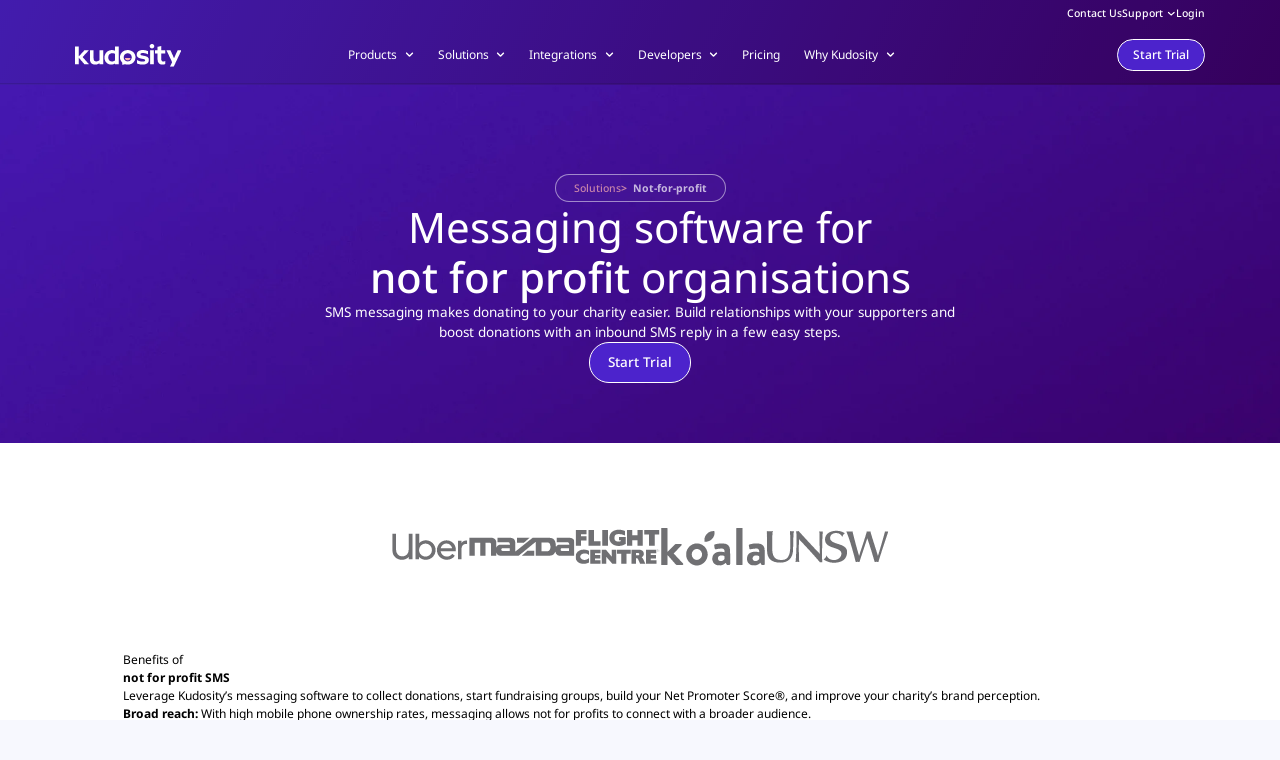

--- FILE ---
content_type: text/html; charset=UTF-8
request_url: https://kudosity.com/solutions/industries/not-for-profit
body_size: 18544
content:
<!DOCTYPE html><html  lang="en"><head><meta charset="utf-8"><meta name="viewport" content="width=device-width, initial-scale=1.0"><style id="nuxt-ui-colors">:root {
--color-primary-50: 243 243 255;
--color-primary-100: 234 233 254;
--color-primary-200: 215 214 254;
--color-primary-300: 185 181 253;
--color-primary-400: 150 138 251;
--color-primary-500: 116 91 247;
--color-primary-600: 97 57 238;
--color-primary-700: 76 35 204;
--color-primary-800: 69 32 183;
--color-primary-900: 58 28 150;
--color-primary-950: 33 16 101;
--color-primary-DEFAULT: var(--color-primary-500);

--color-gray-50: 249 250 251;
--color-gray-100: 243 244 246;
--color-gray-200: 229 231 235;
--color-gray-300: 209 213 219;
--color-gray-400: 156 163 175;
--color-gray-500: 107 114 128;
--color-gray-600: 75 85 99;
--color-gray-700: 55 65 81;
--color-gray-800: 31 41 55;
--color-gray-900: 17 24 39;
--color-gray-950: 3 7 18;
}

.dark {
  --color-primary-DEFAULT: var(--color-primary-400);
}
</style><script type="importmap">{"imports":{"#entry":"/_nuxt/MCHrKQor.js"}}</script><title>SMS for Charities &amp; Not For Profit</title><link rel="preconnect" href="https://www.gstatic.com" crossorigin="anonymous"><link rel="preconnect" href="https://www.google.com" crossorigin="anonymous"><link rel="preconnect" href="https://a-us.storyblok.com"><link rel="stylesheet" href="/_nuxt/entry.CqD0Km5Q.css" crossorigin><link rel="stylesheet" href="/_nuxt/HeroCentered.DvoaJaZk.css" crossorigin><link rel="stylesheet" href="/_nuxt/PartnersRow.g5OQw-Tx.css" crossorigin><link rel="stylesheet" href="/_nuxt/FeatureSlider.DFd9DS8X.css" crossorigin><link rel="stylesheet" href="/_nuxt/vendor-swiper.IGLhcrxE.css" crossorigin><link rel="stylesheet" href="/_nuxt/TitleImageAccordion.DaP2eDWu.css" crossorigin><link rel="stylesheet" href="/_nuxt/FeatureCarousel.DMdOOESr.css" crossorigin><link rel="stylesheet" href="/_nuxt/FeatureSlide.DXN2EvML.css" crossorigin><link rel="stylesheet" href="/_nuxt/TitleAccordion.MBuUo6wi.css" crossorigin><link rel="stylesheet" href="/_nuxt/ReviewsCarousel.C8u-r_S2.css" crossorigin><link rel="stylesheet" href="/_nuxt/Review.C1KYPQmt.css" crossorigin><link rel="stylesheet" href="/_nuxt/BannerButton.BqU3_WEg.css" crossorigin><style>:where(.i-heroicons\:magnifying-glass-16-solid){display:inline-block;width:1em;height:1em;background-color:currentColor;-webkit-mask-image:var(--svg);mask-image:var(--svg);-webkit-mask-repeat:no-repeat;mask-repeat:no-repeat;-webkit-mask-size:100% 100%;mask-size:100% 100%;--svg:url("data:image/svg+xml,%3Csvg xmlns='http://www.w3.org/2000/svg' viewBox='0 0 16 16' width='16' height='16'%3E%3Cpath fill='black' fill-rule='evenodd' d='M9.965 11.026a5 5 0 1 1 1.06-1.06l2.755 2.754a.75.75 0 1 1-1.06 1.06zM10.5 7a3.5 3.5 0 1 1-7 0a3.5 3.5 0 0 1 7 0' clip-rule='evenodd'/%3E%3C/svg%3E")}</style><link rel="preload" as="font" type="font/woff2" href="/fonts/NotoSans-Regular.woff2" crossorigin="anonymous"><link rel="preload" as="image" fetchpriority="high" href="https://a-us.storyblok.com/f/1001817/2880x738/0b9c12f985/hero-bg.png/m/"><link rel="preload" as="fetch" crossorigin="anonymous" href="/solutions/industries/not-for-profit/_payload.json?4234422f-71fa-429d-9c36-a3be38407486"><link rel="modulepreload" as="script" crossorigin href="/_nuxt/MCHrKQor.js"><link rel="modulepreload" as="script" crossorigin href="/_nuxt/C8aY_KHp.js"><link rel="modulepreload" as="script" crossorigin href="/_nuxt/Dl2D3_AT.js"><link rel="modulepreload" as="script" crossorigin href="/_nuxt/Dvjoxb9a.js"><link rel="modulepreload" as="script" crossorigin href="/_nuxt/Cau1-hOP.js"><link rel="modulepreload" as="script" crossorigin href="/_nuxt/DTpK8CrT.js"><link rel="modulepreload" as="script" crossorigin href="/_nuxt/DiwKfY4t.js"><link rel="modulepreload" as="script" crossorigin href="/_nuxt/D6qrPmXM.js"><link rel="modulepreload" as="script" crossorigin href="/_nuxt/CeiNlx0F.js"><link rel="modulepreload" as="script" crossorigin href="/_nuxt/CadOP6_B.js"><link rel="modulepreload" as="script" crossorigin href="/_nuxt/DTy9ugMz.js"><link rel="modulepreload" as="script" crossorigin href="/_nuxt/DhytOtMY.js"><link rel="modulepreload" as="script" crossorigin href="/_nuxt/_M6HbPiD.js"><link rel="modulepreload" as="script" crossorigin href="/_nuxt/DzTWYl1e.js"><link rel="modulepreload" as="script" crossorigin href="/_nuxt/D3gMFSUR.js"><link rel="modulepreload" as="script" crossorigin href="/_nuxt/6iH7KWdk.js"><link rel="modulepreload" as="script" crossorigin href="/_nuxt/moW2-iex.js"><link rel="modulepreload" as="script" crossorigin href="/_nuxt/BOtCU-Ju.js"><link rel="modulepreload" as="script" crossorigin href="/_nuxt/C_HnU7jN.js"><link rel="modulepreload" as="script" crossorigin href="/_nuxt/BNyENKsY.js"><link rel="modulepreload" as="script" crossorigin href="/_nuxt/B8ZUB4UV.js"><link rel="modulepreload" as="script" crossorigin href="/_nuxt/BKuIziKI.js"><link rel="modulepreload" as="script" crossorigin href="/_nuxt/DFISaVmZ.js"><link rel="modulepreload" as="script" crossorigin href="/_nuxt/CaF_ZKkf.js"><link rel="modulepreload" as="script" crossorigin href="/_nuxt/Xajb4Eqm.js"><link rel="modulepreload" as="script" crossorigin href="/_nuxt/Cq-NKf9h.js"><link rel="modulepreload" as="script" crossorigin href="/_nuxt/DBlgV76b.js"><link rel="modulepreload" as="script" crossorigin href="/_nuxt/DpUPRRMB.js"><link rel="modulepreload" as="script" crossorigin href="/_nuxt/C-Z2wQHE.js"><link rel="modulepreload" as="script" crossorigin href="/_nuxt/C3CXVVtx.js"><link rel="modulepreload" as="script" crossorigin href="/_nuxt/BaFo1nIM.js"><link rel="modulepreload" as="script" crossorigin href="/_nuxt/xWvTYwWv.js"><link rel="modulepreload" as="script" crossorigin href="/_nuxt/C9W14BaN.js"><link rel="modulepreload" as="script" crossorigin href="/_nuxt/B5BI5TlW.js"><link rel="modulepreload" as="script" crossorigin href="/_nuxt/BE_LA_y8.js"><link rel="modulepreload" as="script" crossorigin href="/_nuxt/DkaBf2zf.js"><link rel="modulepreload" as="script" crossorigin href="/_nuxt/BjACQ3RQ.js"><link rel="modulepreload" as="script" crossorigin href="/_nuxt/CP9aDFbI.js"><link rel="modulepreload" as="script" crossorigin href="/_nuxt/D03Rqy0E.js"><link rel="modulepreload" as="script" crossorigin href="/_nuxt/GGL8pw4j.js"><link rel="preload" as="fetch" fetchpriority="low" crossorigin="anonymous" href="/_nuxt/builds/meta/4234422f-71fa-429d-9c36-a3be38407486.json"><link rel="dns-prefetch" href="https://a-us.storyblok.com"><link rel="prefetch" as="script" crossorigin href="/_nuxt/UeE8xOM0.js"><link rel="prefetch" as="script" crossorigin href="/_nuxt/BYWbzzzE.js"><link rel="prefetch" as="script" crossorigin href="/_nuxt/aKti7njW.js"><link rel="prefetch" as="script" crossorigin href="/_nuxt/Xjw3ndKH.js"><link rel="prefetch" as="script" crossorigin href="/_nuxt/C_jYfrYe.js"><link rel="prefetch" as="script" crossorigin href="/_nuxt/hVR8yaIR.js"><link rel="prefetch" as="script" crossorigin href="/_nuxt/Dbn4wFV5.js"><link rel="prefetch" as="script" crossorigin href="/_nuxt/Y0Cn4cEe.js"><link rel="mask-icon" sizes="57x57" href="/favicon/safari-pinned-tab.svg"><link rel="shortcut icon" media="(prefers-color-scheme: light)" href="/favicon/favicon.ico"><link rel="apple-touch-icon" sizes="57x57" href="/favicon/apple-icon-57x57.png"><link rel="apple-touch-icon" sizes="60x60" href="/favicon/apple-icon-60x60.png"><link rel="apple-touch-icon" sizes="72x72" href="/favicon/apple-icon-72x72.png"><link rel="apple-touch-icon" sizes="76x76" href="/favicon/apple-icon-76x76.png"><link rel="apple-touch-icon" sizes="114x114" href="/favicon/apple-icon-114x114.png"><link rel="apple-touch-icon" sizes="120x120" href="/favicon/apple-icon-120x120.png"><link rel="apple-touch-icon" sizes="144x144" href="/favicon/apple-icon-144x144.png"><link rel="apple-touch-icon" sizes="152x152" href="/favicon/apple-icon-152x152.png"><link rel="icon" type="image/png" sizes="192x192" href="/favicon/android-icon-192x192.png"><link rel="icon" type="image/png" sizes="32x32" href="/favicon/favicon-32x32.png"><link rel="icon" type="image/png" sizes="96x96" href="/favicon/favicon-96x96.png"><link rel="icon" type="image/png" sizes="16x16" href="/favicon/favicon-16x16.png"><link rel="icon" type="image/svg+xml" href="/favicon/favicon.svg"><link rel="alternate icon" type="image/png" sizes="32x32" href="/favicon/favicon-32x32.png"><link rel="alternate icon" type="image/png" media="(prefers-color-scheme: dark)" href="/favicon/favicon-dark.png"><link rel="icon" type="image/svg+xml" media="(prefers-color-scheme: dark)" href="/favicon/favicon-dark.svg"><link rel="shortcut icon" type="image/x-icon" media="(prefers-color-scheme: dark)" href="/favicon/favicon-dark.ico"><link rel="manifest" href="/favicon/site.webmanifest"><meta name="description" content="Discover SMS solutions designed for nonprofits. Use Kudosity platform to collect donations, start fundraising groups, build your Net Promoter Score®, and improve your charity’s brand perception."><meta name="application-name" content="Kudosity"><meta name="color-scheme" content="light only"><meta name="msapplication-TileColor" content="#ffffff"><meta name="msapplication-TileImage" content="/favicon/ms-icon-144x144.png"><meta name="msapplication-config" content="/favicon/browserconfig.xml"><meta name="theme-color" content="#4c23cc"><meta property="og:type" content="website"><meta name="robots" content="index, follow, max-image-preview:large, max-snippet:-1, max-video-preview:-1"><meta property="og:title" content="SMS for Charities & Not For Profit"><meta property="og:description" content="Discover SMS solutions designed for nonprofits. Use Kudosity platform to collect donations, start fundraising groups, build your Net Promoter Score®, and improve your charity’s brand perception."><meta property="og:image" content="https://kudosity.com/kudosity-social.jpg"><meta property="twitter:title" content="SMS for Charities & Not For Profit"><meta property="twitter:description" content="Discover SMS solutions designed for nonprofits. Use Kudosity platform to collect donations, start fundraising groups, build your Net Promoter Score®, and improve your charity’s brand perception."><meta property="twitter:image" content="https://kudosity.com/kudosity-social.jpg"><meta name="twitter:card" content="summary_large_image"><meta property="article:modified_time" content="2025-02-19T03:02:00.390Z"><meta name="title" content="SMS for Charities & Not For Profit"><meta property="og_title" content="SMS for Charities & Not For Profit"><meta property="twitter_image" content="https://kudosity.com/kudosity-social.jpg"><meta property="twitter_title" content="SMS for Charities & Not For Profit"><meta property="og_description" content="Discover SMS solutions designed for nonprofits. Use Kudosity platform to collect donations, start fundraising groups, build your Net Promoter Score®, and improve your charity’s brand perception."><meta property="twitter_description" content="Discover SMS solutions designed for nonprofits. Use Kudosity platform to collect donations, start fundraising groups, build your Net Promoter Score®, and improve your charity’s brand perception."><meta property="story-space" content="1001817"><meta property="story-id" content="6686962"><link rel="canonical" href="https://kudosity.com/solutions/industries/not-for-profit"><script type="module" src="/_nuxt/MCHrKQor.js" crossorigin></script><meta property="og:url" content="https://kudosity.com/solutions/industries/not-for-profit"><meta property="og:site_name" content="Kudosity"><meta name="csrf-token" content="KTsVUv1vlTliGbxlxfj60w==:Jr/6fPM0yEs2NyNgbedpgSyD14dSgCQb0iHU4ttroLQIWdNVaTTP5+j9OTXdyM/A"><script>"use strict";(()=>{const t=window,e=document.documentElement,c=["dark","light"],n=getStorageValue("localStorage","nuxt-color-mode")||"light";let i=n==="system"?u():n;const r=e.getAttribute("data-color-mode-forced");r&&(i=r),l(i),t["__NUXT_COLOR_MODE__"]={preference:n,value:i,getColorScheme:u,addColorScheme:l,removeColorScheme:d};function l(o){const s=""+o+"",a="";e.classList?e.classList.add(s):e.className+=" "+s,a&&e.setAttribute("data-"+a,o)}function d(o){const s=""+o+"",a="";e.classList?e.classList.remove(s):e.className=e.className.replace(new RegExp(s,"g"),""),a&&e.removeAttribute("data-"+a)}function f(o){return t.matchMedia("(prefers-color-scheme"+o+")")}function u(){if(t.matchMedia&&f("").media!=="not all"){for(const o of c)if(f(":"+o).matches)return o}return"light"}})();function getStorageValue(t,e){switch(t){case"localStorage":return window.localStorage.getItem(e);case"sessionStorage":return window.sessionStorage.getItem(e);case"cookie":return getCookie(e);default:return null}}function getCookie(t){const c=("; "+window.document.cookie).split("; "+t+"=");if(c.length===2)return c.pop()?.split(";").shift()}</script><meta name="google-site-verification" content="plG4xmfM7QirV22LJrOfIwgfDqCAfu19vbtlcbOCG70" /><meta name="algolia-site-verification"  content="7116B306E0BF82DC" /></head><body><div id="__nuxt"><main class="layout--default"><div class="nuxt-loading-indicator" style="position:fixed;top:0;right:0;left:0;pointer-events:none;width:auto;height:3px;opacity:0;background:#bf3bd9;background-size:0% auto;transform:scaleX(0%);transform-origin:left;transition:transform 0.1s, height 0.4s, opacity 0.4s;z-index:999999;"></div><!--[--><div></div><div><header data-theme="dark" data-mobile="false" class="" data-sticky="false"><div class="container container--fluid header-submenu-container"><div class="container container--bleed"><div class="row header-submenu-row"><div class="header-submenu-left"><div class="auth-nav header-submenu-item"><!----></div></div><div class="header-submenu-middle"><!----></div><div class="header-submenu"><!--[--><div class="header-submenu-item"><a href="/contact-us" class="header-submenu-link">Contact Us</a><!----></div><div class="header-submenu-item is-parent"><a href="https://help.kudosity.com" class="header-submenu-link">Support</a><div class="menu-box"><!--[--><a class="menu-box-link" href="https://help.kudosity.com/s/submit-ticket" target="_blank"><div class="menu-box-label">Submit a Ticket</div></a><a class="menu-box-link" href="#live-chat"><div class="menu-box-label">Chat with us 24/7</div></a><a class="menu-box-link" href="https://status.burstsms.com" target="_blank"><div class="menu-box-label">Platform Status</div></a><a class="menu-box-link" href="https://help.kudosity.com" target="_blank"><div class="menu-box-label">Support Portal</div></a><a class="menu-box-link" href="https://developers.kudosity.com" target="_blank"><div class="menu-box-label">Developer Portal</div></a><!--]--></div></div><div class="header-submenu-item"><a href="https://kudosity.transmitsms.com/login" class="header-submenu-link">Login</a><!----></div><!--]--></div></div></div></div><nav nav-header role="navigation"><div class="container container--bleed"><div class="row row--full"><div class="brand"><a href="/" class="brand-link" title="Kudosity"><img onerror="this.setAttribute(&#39;data-error&#39;, 1)" width="218" height="48" alt="Kudosity Logo" data-nuxt-img srcset="https://a-us.storyblok.com/f/1001817/218x48/6e4aa31d6c/kudosity.svg 1x, https://a-us.storyblok.com/f/1001817/218x48/6e4aa31d6c/kudosity.svg 2x" class="brand-logo" src="https://a-us.storyblok.com/f/1001817/218x48/6e4aa31d6c/kudosity.svg"></a></div><div class="menu"><div class="menu-items"><!--[--><div class="menu-item is-parent" menu-item data-id="0"><a href="/products" class="menu-link">Products</a><!----></div><div class="menu-item is-parent" menu-item data-id="1"><a href="/solutions" class="menu-link">Solutions</a><!----></div><div class="menu-item is-parent" menu-item data-id="2"><a href="/integrations" class="menu-link">Integrations</a><!----></div><div class="menu-item is-parent" menu-item data-id="3"><a href="/developers" class="menu-link">Developers</a><!----></div><div class="menu-item" menu-item data-id="4"><a href="/pricing" class="menu-link">Pricing</a><!----></div><div class="menu-item is-parent" menu-item data-id="5"><a href="/why-kudosity" class="menu-link">Why Kudosity</a><!----></div><!--]--><div class="menu-item menu-search"><div class="flex"><!--[--><a class="menu-item-link text-white flex items-center" href="/search" role="button" aria-label="Open Search" title="Open Search"><span class="iconify i-heroicons:magnifying-glass-16-solid w-5 h-5" aria-hidden="true" style=""></span></a><!--]--><!----></div><!----></div></div></div><div class="cta"><!--[--><a href="/trial" class="btn btn-primary" aria-label="Start Trial" role="button">Start Trial <!----></a><!--]--><button class="navbar-toggler" type="button" aria-label="Toggle navigation"></button></div></div></div></nav><nav nav-mobile data-open="false"><ul class="nav-mobile"><!--[--><li><!--[--><div class="nav-link nav-parent"><a href="/products">Products</a></div><div class="nav-items" style="display:none;"><!--[--><!--[--><!--[--><!--[--><a class="nav-submenu-label" href="/">Messaging</a><!----><!--]--><!--[--><a class="nav-submenu-label" href="/">Engagement</a><!----><!--]--><!--]--><!--]--><!--[--><!--[--><!--[--><a class="nav-submenu-label" href="/">Features</a><!----><!--]--><!--]--><!--]--><!--[--><!--[--><!--[--><a class="nav-submenu-label" href="/">Connectivity</a><!----><!--]--><!--]--><!--]--><!--[--><!--[--><!--]--><!--]--><!--]--></div><!--]--></li><li><!--[--><div class="nav-link nav-parent"><a href="/solutions">Solutions</a></div><div class="nav-items" style="display:none;"><!--[--><!--[--><!--[--><!--[--><a class="nav-submenu-label" href="/industries">Industries</a><!----><!--]--><!--]--><!--]--><!--[--><!--[--><!--[--><a class="nav-submenu-label" href="/use-cases-sms">Use Cases</a><!----><!--]--><!--]--><!--]--><!--[--><!--[--><!--[--><a class="nav-submenu-label" href="/">Developers</a><!----><!--]--><!--]--><!--]--><!--[--><!--[--><!--]--><!--]--><!--]--></div><!--]--></li><li><!--[--><div class="nav-link nav-parent"><a href="/integrations">Integrations</a></div><div class="nav-items" style="display:none;"><!--[--><!--[--><!--[--><!--[--><a class="nav-submenu-label" href="/">Direct</a><!----><!--]--><!--]--><!--]--><!--[--><!--[--><!--[--><a class="nav-submenu-label" href="/">Connectors</a><!----><!--]--><!--]--><!--]--><!--[--><!--[--><!--[--><a class="nav-submenu-label" href="/">Partners</a><!----><!--]--><!--]--><!--]--><!--[--><!--[--><!--]--><!--]--><!--]--></div><!--]--></li><li><!--[--><div class="nav-link nav-parent"><a href="/developers">Developers</a></div><div class="nav-items" style="display:none;"><!--[--><!--[--><!--[--><!--[--><a class="nav-submenu-label" href="/">Documentation</a><!----><!--]--><!--]--><!--]--><!--[--><!--[--><!--[--><a class="nav-submenu-label" href="/">Connectivity</a><!----><!--]--><!--]--><!--]--><!--[--><!--[--><!--[--><a class="nav-submenu-label" href="/">Tools</a><!----><!--]--><!--]--><!--]--><!--[--><!--[--><!--]--><!--]--><!--]--></div><!--]--></li><li><a href="/pricing" class="nav-link">Pricing</a></li><li><!--[--><div class="nav-link nav-parent"><a href="/why-kudosity">Why Kudosity</a></div><div class="nav-items" style="display:none;"><!--[--><!--[--><!--[--><!--[--><a class="nav-submenu-label" href="/">Company</a><!----><!--]--><!--]--><!--]--><!--[--><!--[--><!--[--><a class="nav-submenu-label" href="/resources">Resources</a><!----><!--]--><!--]--><!--]--><!--[--><!--[--><!--[--><a class="nav-submenu-label" href="/why-kudosity">Why Kudosity</a><!----><!--]--><!--]--><!--]--><!--[--><!--[--><!--]--><!--]--><!--]--></div><!--]--></li><li><!--[--><div class="nav-link nav-parent"><a href="https://help.kudosity.com">Support</a></div><div class="nav-items" style="display:none;"><!--[--><!--[--><!--[--><!--[--><a class="nav-submenu-label" href="/">Support Links</a><!----><!--]--><!--]--><!--]--><!--]--></div><!--]--></li><li><a href="https://kudosity.transmitsms.com/login" class="nav-link">Login</a></li><!--]--></ul><div class="nav-mobile-cta"><!--[--><a href="/trial" class="btn btn-primary" aria-label="Start Trial" role="button">Start Trial <!----></a><!--]--><a href="/contact-us" class="btn btn-link-dark" aria-label="Contact Us" role="button">Contact Us <!----></a></div></nav></header><!--[--><article data-page="solutions/industries/not-for-profit" data-redirecting="false" data-theme="light"><!--[--><!--[--><section hero-centered style="background-image:url(https://a-us.storyblok.com/f/1001817/2880x738/0b9c12f985/hero-bg.png/m/);" class="section-style--center"><div class="container"><div class="section-row"><div class="section-content"><nav aria-label="breadcrumb" class="section-breadcrumbs-nav"><ol class="section-breadcrumbs"><!--[--><li class="breadcrumb"><a href="/solutions" tabindex="-1">Solutions</a></li><li class="breadcrumb"><a href="/solutions/industries/not-for-profit" tabindex="-1" aria-current="page">Not-for-profit</a></li><!--]--></ol></nav><h1 class="section-title"><p>Messaging software for </p><p><strong>not for profit </strong>organisations</p></h1><div class="section-description"><p>SMS messaging makes donating to your charity easier. Build relationships with your supporters and  <br>boost donations with an inbound SMS reply in a few easy steps.</p></div><div class="section-buttons"><!--[--><a href="/trial" class="btn btn-primary btn-icon-false" aria-label="Start Trial" role="button">Start Trial <!----></a><!--]--></div><!----></div></div></div><!----></section><section partners-row data-style="default" data-spacing="white"><div class="container"><!----><!----><div class="row"><div class="partner-row"><!--[--><!--[--><img onerror="this.setAttribute(&#39;data-error&#39;, 1)" width="77" height="40" alt="Partner https://a-us.storyblok.com/f/1001817/77x40/04e45aba3b/uber-logo-dark.svg" loading="lazy" data-nuxt-img srcset="https://a-us.storyblok.com/f/1001817/77x40/04e45aba3b/uber-logo-dark.svg 1x" class="partner-logo" src="https://a-us.storyblok.com/f/1001817/77x40/04e45aba3b/uber-logo-dark.svg"><!--]--><!--[--><img onerror="this.setAttribute(&#39;data-error&#39;, 1)" width="107" height="40" alt="Partner https://a-us.storyblok.com/f/1001817/107x40/a54b57ca2a/mazda-logo-dark.svg" loading="lazy" data-nuxt-img srcset="https://a-us.storyblok.com/f/1001817/107x40/a54b57ca2a/mazda-logo-dark.svg 1x" class="partner-logo" src="https://a-us.storyblok.com/f/1001817/107x40/a54b57ca2a/mazda-logo-dark.svg"><!--]--><!--[--><img onerror="this.setAttribute(&#39;data-error&#39;, 1)" width="85" height="40" alt="Partner https://a-us.storyblok.com/f/1001817/85x40/c3788b1c16/flight-centre-logo-dark.svg" loading="lazy" data-nuxt-img srcset="https://a-us.storyblok.com/f/1001817/85x40/c3788b1c16/flight-centre-logo-dark.svg 1x" class="partner-logo" src="https://a-us.storyblok.com/f/1001817/85x40/c3788b1c16/flight-centre-logo-dark.svg"><!--]--><!--[--><img onerror="this.setAttribute(&#39;data-error&#39;, 1)" width="106" height="40" alt="Partner https://a-us.storyblok.com/f/1001817/106x40/db14320e2c/koala-logo-dark.svg" loading="lazy" data-nuxt-img srcset="https://a-us.storyblok.com/f/1001817/106x40/db14320e2c/koala-logo-dark.svg 1x" class="partner-logo" src="https://a-us.storyblok.com/f/1001817/106x40/db14320e2c/koala-logo-dark.svg"><!--]--><!--[--><img onerror="this.setAttribute(&#39;data-error&#39;, 1)" width="123" height="40" alt="Partner https://a-us.storyblok.com/f/1001817/123x40/a737150050/unsw-logo-dark.svg" loading="lazy" data-nuxt-img srcset="https://a-us.storyblok.com/f/1001817/123x40/a737150050/unsw-logo-dark.svg 1x" class="partner-logo" src="https://a-us.storyblok.com/f/1001817/123x40/a737150050/unsw-logo-dark.svg"><!--]--><!--]--></div></div><!----><!----></div></section><section feature-title-list data-style="default" data-theme="light" style="background-color:#fff;" data-spacing="white"><div class="container"><div class="row"><div class="section-content"><h2 class="section-title"><!--[--><p>Benefits of <!--[--> <br><!--]--><strong>not for profit SMS</strong></p><!--]--></h2><div class="section-description"><!--[--><p>Leverage Kudosity’s messaging software to collect donations, start fundraising groups, build your Net Promoter Score®, and improve your charity’s brand perception.</p><!--]--></div><!----></div><div class="section-list" data-columns="1"><!--[--><ul><li><p><strong>Broad reach:</strong> With high mobile phone ownership rates, messaging allows not for profits to connect with a broader audience.</p><p></p></li><li><p><strong>Quick communication:</strong> SMS messages have a high open rate, ensure your messages are seen and acted upon.</p><p></p></li><li><p><strong>High engagement: </strong>SMS campaigns often generate higher response rates compared to email or social media.</p></li></ul><!--]--></div></div><!----></div></section><section feature-slider data-style="footer-cta" data-spacing="open"><div class="container"><div class="row row-header"><h2 class="section-title"><p>Kudosity&#039;s SMS solutions<strong> for charities </strong></p></h2><div class="section-description"><p>From fundraising campaigns to messaging volunteers, our platform provides the tools you need to make a difference in the not for profit sector. </p></div><!----></div><div class="row"><swiper-container id="feature-slider-swiper" init="false"><!--[--><swiper-slide><div feature-icon><div class="feature-image"><img onerror="this.setAttribute(&#39;data-error&#39;, 1)" alt="Feature Icon " loading="lazy" data-nuxt-img srcset="https://a-us.storyblok.com/f/1001817/40x40/fa05056f80/solutions-ind-nfp-inbound-icon.svg 1x" src="https://a-us.storyblok.com/f/1001817/40x40/fa05056f80/solutions-ind-nfp-inbound-icon.svg"></div><div class="feature-content"><h3 class="feature-title">Inbound SMS solutions</h3><div class="feature-description"><!--[--><p>Let your supporters donate by sending a text message to your <a href="/products/connectivity/numbers" class="">virtual mobile number.</a> Trigger an auto-response to a mobile-optimised donation form.</p><!--]--></div></div></div></swiper-slide><swiper-slide><div feature-icon><div class="feature-image"><img onerror="this.setAttribute(&#39;data-error&#39;, 1)" alt="Feature Icon " loading="lazy" data-nuxt-img srcset="https://a-us.storyblok.com/f/1001817/40x40/9aa7f06360/solutions-ind-nfp-outbound-icon.svg 1x" src="https://a-us.storyblok.com/f/1001817/40x40/9aa7f06360/solutions-ind-nfp-outbound-icon.svg"></div><div class="feature-content"><h3 class="feature-title">Outbound SMS solutions </h3><div class="feature-description"><!--[--><p>Take advantage of the remarkable SMS open rate of 98%. Send donation appeals to your supporters during the holidays, emergencies, and the End of Financial Year (EOFY).</p><!--]--></div></div></div></swiper-slide><swiper-slide><div feature-icon><div class="feature-image"><img onerror="this.setAttribute(&#39;data-error&#39;, 1)" alt="Feature Icon " loading="lazy" data-nuxt-img srcset="https://a-us.storyblok.com/f/1001817/40x40/4911e3a7c9/solutions-ind-nfp-recurring-icon.svg 1x" src="https://a-us.storyblok.com/f/1001817/40x40/4911e3a7c9/solutions-ind-nfp-recurring-icon.svg"></div><div class="feature-content"><h3 class="feature-title">Recurring SMS donations</h3><div class="feature-description"><!--[--><p>Automated SMS reminders make monthly contributions easy. Simply set up the reminders and let our system do the work.</p><!--]--></div></div></div></swiper-slide><!--]--><!----></swiper-container></div><div class="row row-footer"><div class="section-footer"></div><div class="section-buttons"><!--[--><a href="/trial" class="btn btn-primary btn-icon-false" aria-label="Start Trial" role="button">Start Trial <!----></a><!--]--></div></div></div></section><section title-image-accordion data-align="left" data-style="default" data-spacing="white"><div class="container"><div class="section-row"><h2 class="section-title"><!--[--><p>How to use <strong>text messaging</strong> - not for profit</p><!--]--></h2><div class="section-description"><!--[--><p>Engage in personalised conversational messaging with our two-way messaging feature, for personalised interactions and support.</p><!--]--></div><!----></div><div class="section-grid"><div class="section-image"><img onerror="this.setAttribute(&#39;data-error&#39;, 1)" width="541" height="436" alt="Accordion Image" loading="lazy" data-nuxt-img srcset="https://a-us.storyblok.com/f/1001817/541x436/e3836bc42d/solutions-ind-nfp-sourcedonate-feat-img.svg 1x" src="https://a-us.storyblok.com/f/1001817/541x436/e3836bc42d/solutions-ind-nfp-sourcedonate-feat-img.svg"></div><div class="section-content"><!--[--><div class="active section-feature"><div class="section-feature-title"><h3><p>Source donations</p></h3></div><div class="section-feature-description"><div><p>Boost fundraising efforts through inbound and outbound SMS donations. Simplify recurring donations with automated SMS reminders.</p></div><!----></div></div><div class="section-feature"><div class="section-feature-title"><h3><p>Send reminders</p></h3></div><div class="section-feature-description"><div><p>Coordinate volunteers and promote events through targeted SMS and messaging campaigns.</p></div><!----></div></div><div class="section-feature"><div class="section-feature-title"><h3><p>Two-way conversations</p></h3></div><div class="section-feature-description"><div><p>Engage in personalised conversational messaging with our<a uuid="5a8e3932-f876-495b-877a-92c8dea3eb5e" target="_self" href="/products/features/two-way-sms"> two-way messaging</a> feature for personalised interactions and support.</p></div><!----></div></div><div class="section-feature"><div class="section-feature-title"><h3><p>SMS onboarding with AI</p></h3></div><div class="section-feature-description"><div><p>Use AI-powered <a uuid="da885095-f1db-4f06-92f3-dde0d77c9f21" target="_self" href="/products/engagement/automation">SMS automation</a> to help you reactivate and motivate peer-to-peer fundraisers. Answer any FAQs and send relevant information automatically.</p></div><!----></div></div><div class="section-feature"><div class="section-feature-title"><h3><p>Personalised communication</p></h3></div><div class="section-feature-description"><div><p>Engage supporters with personalised updates, impact reports, and thank you messages via a virtual mobile number, establishing a familiar presence and building trust. </p></div><!----></div></div><!--]--></div></div></div></section><section id="b9eddb30-3372-4d08-bc5b-5255070e973d" feature-carousel data-style="default" data-spacing="white"><div class="container"><div class="row row-header"><h2 class="section-title"><p>Integrate SMS into your <strong>NFP </strong>tech<strong> </strong>stack</p></h2><!----><!----></div></div><div class="container container--bleed"><!----></div><div class="container"><div class="row"><swiper-container id="feature-carousel-swiper" init="false"><!--[--><swiper-slide><div feature-slide><div class="feature-content"><!----><h3 class="feature-title"><p>Engage in meaningful conversations </p></h3><div class="feature-description"><p>Easily integrate our messaging software with leading donation platforms, such as Funraising, Raisely, Evergiving, Givepanel, Ezyraise, and more. </p><p></p><p>Through our flexible SMS API, our partners have developed direct SMS integrations for the most popular web applications on the market.</p><p></p></div><div class="feature-buttons"><!--[--><a href="/integrations" class="btn btn-primary btn-icon-false" aria-label="See All Integrations" role="button">See All Integrations <!----></a><!--]--></div></div><div class="feature-image"><img onerror="this.setAttribute(&#39;data-error&#39;, 1)" width="631" height="640" alt="Feature Image " loading="lazy" data-nuxt-img srcset="https://a-us.storyblok.com/f/1001817/631x640/f27f580fa3/sms-integrations.svg 1x" src="https://a-us.storyblok.com/f/1001817/631x640/f27f580fa3/sms-integrations.svg"></div></div></swiper-slide><!--]--></swiper-container></div><!----></div></section><section feature-title-list data-style="default" data-theme="light" style="background-color:#fff;" data-spacing="white"><div class="container"><div class="row"><div class="section-content"><h2 class="section-title"><!--[--><p><strong>Why Kudosity</strong> for </p><p>not for profit</p><!--]--></h2><div class="section-description"><!--[--><p>By partnering with Kudosity for your Not for Profit SMS and messaging needs, you can elevate your communication and engagement strategies. </p><!--]--></div><!----></div><div class="section-list" data-columns="1"><!--[--><ul><li><p><span style="color: ">Dedicated Account Manager.</span></p></li><li><p><span style="color: ">24/7 Global Support.</span></p></li><li><p><span style="color: ">Award-winning solutions.</span></p></li><li><p><span style="color: ">Direct ON-NET Connections.</span></p></li><li><p><span style="color: ">ISO 27001 and SOC 2 | Type I Certified.</span></p></li><li><p><span style="color: ">No contracts or commitments.</span></p></li><li><p><span style="color: ">100% Australian owned and managed.</span></p></li><li><p><span style="color: ">Virtual Mobile Numbers.</span></p></li></ul><!--]--></div></div><!----></div></section><section title-accordion data-spacing="boxed"><div class="container"><div class="row"><div class="section-content"><div class="section-header">Messaging software for   not for profit organisations</div><h2 class="section-title"><p>FAQs</p></h2><div class="section-description"><p>From fundraising campaigns to messaging volunteers, our platform provides the tools you need to make a difference in the not for profit sector. </p></div></div><div class="section-accordion"><div class="accordion-card"><!--[--><div accordion-item class="open"><div class="accordion-header"><!----><h3 class="accordion-title">What features does Kudosity offer in its messaging software solutions for Not for Profits?</h3></div><div class="accordion-body" style="max-height:0px;"><div class="accordion-content"><!--[--><p><span style="color: rgb(18, 18, 23)">Kudosity offers a range of features designed for not-for-profits. As well as SMS reminders and two-way messaging, you can also use our </span><span style="color: rgb(18, 18, 23)"><a href="/products/engagement/conversational-ai" class="">Conversational AI </a></span><span style="color: rgb(18, 18, 23)">solutions to boost fundraising efforts.</span></p><!--]--></div></div></div><div accordion-item class=""><div class="accordion-header"><!----><h3 class="accordion-title">How can charities use messaging to improve fundraising and volunteer coordination?</h3></div><div class="accordion-body" style=""><div class="accordion-content"><!--[--><p><span style="color: rgb(18, 18, 23)">Charities can use SMS messaging to enable easy donations via text, send donation appeals, provide updates on impact and milestones, and coordinate volunteers through event reminders and personalised communication. Automated messages can also be sent based on donor actions, or unique messaging sequences can be planned to align with milestones in any customer journey. Onboarding volunteers becomes easier through conversational messaging powered by AI, where your business can provide relevant information based on specific questions. </span></p><!--]--></div></div></div><div accordion-item class=""><div class="accordion-header"><!----><h3 class="accordion-title">How can your messaging solutions be integrated into existing communication systems for Not for Profits?</h3></div><div class="accordion-body" style=""><div class="accordion-content"><!--[--><p><span style="color: rgb(18, 18, 23)">Kudosity&#39;s messaging solutions can be easily integrated with a range of widely used fundraising platforms such as Funraising, Raisely, Evergiving, Givepanel, Ezyraise.</span></p><p><span style="color: rgb(18, 18, 23)">For specific information on your tech stack, please contact a member of our friendly team or see all </span><span style="color: rgb(18, 18, 23)"><a href="/integrations/" class="">integrations</a></span><span style="color: rgb(18, 18, 23)">. </span></p><p></p><!--]--></div></div></div><div accordion-item class=""><div class="accordion-header"><!----><h3 class="accordion-title">What compliance measures should be considered when using SMS for Not for Profits? </h3></div><div class="accordion-body" style=""><div class="accordion-content"><!--[--><p><span style="color: rgb(18, 18, 23)">When using SMS for not for profits, organisations must comply with various compliance measures to ensure their methods are both lawful and respectful to customers. This includes obtaining consent from recipients, providing clear opt-out instructions, and securely managing supporter data.</span></p><!--]--></div></div></div><div accordion-item class=""><div class="accordion-header"><!----><h3 class="accordion-title">What best practices should Not for Profits follow when running SMS campaigns?</h3></div><div class="accordion-body" style=""><div class="accordion-content"><!--[--><p>Not for profits should follow best practices such as obtaining consent from supporters, sending relevant and valuable content, respecting opt-out requests, and ensuring communications are accessible and inclusive. </p><!--]--></div></div></div><!--]--></div></div></div></div></section><section reviews-carousel data-style="center" data-spacing="white"><div class="container"><div class="row"><h2 class="section-title"><p>Customer <strong>success </strong>stories</p></h2><div class="section-description"><p>Hear directly from businesses that have experienced growth and streamlined their communication with Kudosity&#039;s solutions.</p></div></div><div class="row"><swiper-container id="reviews-carousel-swiper" class="section-slider" init="false"><!--[--><swiper-slide><div review><div class="review-avatar"><img onerror="this.setAttribute(&#39;data-error&#39;, 1)" alt="Review Author Logo " loading="lazy" data-nuxt-img srcset="https://a-us.storyblok.com/f/1001817/156x156/bfbf2a10c3/logo-uber.png/m/filters:quality(80) 1x" src="https://a-us.storyblok.com/f/1001817/156x156/bfbf2a10c3/logo-uber.png/m/filters:quality(80)"></div><div class="review-content"><p>A true game changer. Their NLP solution was the most effective marketing tool we’ve ever used for lead qualification at Uber.</p></div><div class="review-footer"><div class="review-details"><div class="review-author">Ee Chien</div><div class="review-citation">Head of Vehicle Solutions, Singapore</div></div></div></div></swiper-slide><swiper-slide><div review><div class="review-avatar"><img onerror="this.setAttribute(&#39;data-error&#39;, 1)" alt="Review Author Logo " loading="lazy" data-nuxt-img srcset="https://a-us.storyblok.com/f/1001817/156x156/82093bb14f/logo-blys.png/m/filters:quality(80) 1x" src="https://a-us.storyblok.com/f/1001817/156x156/82093bb14f/logo-blys.png/m/filters:quality(80)"></div><div class="review-content"><p>Fast dedicated support. We love the local support and account management team. They&#039;re always very responsive to all our enquiries or ideas on how we can make the most of the platform.</p></div><div class="review-footer"><div class="review-details"><div class="review-author">Ilter Dumduz</div><div class="review-citation">CEO</div></div></div></div></swiper-slide><swiper-slide><div review><div class="review-avatar"><img onerror="this.setAttribute(&#39;data-error&#39;, 1)" alt="Review Author Logo " loading="lazy" data-nuxt-img srcset="https://a-us.storyblok.com/f/1001817/156x156/8e3232cdc3/logo-ozharvest.png/m/filters:quality(80) 1x" src="https://a-us.storyblok.com/f/1001817/156x156/8e3232cdc3/logo-ozharvest.png/m/filters:quality(80)"></div><div class="review-content"><p>Our first Giving Day was a success in reaching our $1M target with a two-touchpoint journey and conversational AI. We even had a $10k donation come through from an SMS touchpoint.</p></div><div class="review-footer"><div class="review-details"><div class="review-author">Cassandra Bailey</div><div class="review-citation">Fundraising Lead</div></div></div></div></swiper-slide><swiper-slide><div review><div class="review-avatar"><img onerror="this.setAttribute(&#39;data-error&#39;, 1)" alt="Review Author Logo " loading="lazy" data-nuxt-img srcset="https://a-us.storyblok.com/f/1001817/156x156/a31f786303/logo-bhumi.png/m/filters:quality(80) 1x" src="https://a-us.storyblok.com/f/1001817/156x156/a31f786303/logo-bhumi.png/m/filters:quality(80)"></div><div class="review-content"><p>We started sending an SMS campaign only a month ago to 100,000+ customers and experienced a 20% increase in revenue, with increased site visits and conversions. We expect this to increase even further for Black Friday</p></div><div class="review-footer"><div class="review-details"><div class="review-author">Dushyant Baravkar</div><div class="review-citation">Founder</div></div></div></div></swiper-slide><swiper-slide><div review><div class="review-avatar"><img onerror="this.setAttribute(&#39;data-error&#39;, 1)" alt="Review Author Logo " loading="lazy" data-nuxt-img srcset="https://a-us.storyblok.com/f/1001817/156x156/635698acf6/logo-wavelength.png/m/filters:quality(80) 1x" src="https://a-us.storyblok.com/f/1001817/156x156/635698acf6/logo-wavelength.png/m/filters:quality(80)"></div><div class="review-content"><p>We just completed our first conversational AI SMS pilot, it was focused on re-engaging candidates across our database that we haven’t spoken to recently. We had amazing results, over 25% of people engaged in the conversation and around 5% of those we spoke to have now re-engaged.</p></div><div class="review-footer"><div class="review-details"><div class="review-author">Katrina Haddad</div><div class="review-citation">Chief Experience Officer</div></div></div></div></swiper-slide><swiper-slide><div review><div class="review-avatar"><img onerror="this.setAttribute(&#39;data-error&#39;, 1)" alt="Review Author Logo " loading="lazy" data-nuxt-img srcset="https://a-us.storyblok.com/f/1001817/156x156/ef33e2b96b/logo-rac.png/m/filters:quality(80) 1x" src="https://a-us.storyblok.com/f/1001817/156x156/ef33e2b96b/logo-rac.png/m/filters:quality(80)"></div><div class="review-content"><p>SMS works well with email as it has a higher open rate. Anything can happen on an event day too, so it’s also a great broadcast tool to have on hand because it’s so much quicker to prepare and send.</p></div><div class="review-footer"><div class="review-details"><div class="review-author"> Marika Bailey</div><div class="review-citation">Marketing Manager</div></div></div></div></swiper-slide><swiper-slide><div review><div class="review-avatar"><img onerror="this.setAttribute(&#39;data-error&#39;, 1)" alt="Review Author Logo " loading="lazy" data-nuxt-img srcset="https://a-us.storyblok.com/f/1001817/230x230/f68e02ab90/local-workforce-hire-logo.png/m/filters:quality(80) 1x" src="https://a-us.storyblok.com/f/1001817/230x230/f68e02ab90/local-workforce-hire-logo.png/m/filters:quality(80)"></div><div class="review-content"><p><span style="color: #000000">Our phone calls with potential talent would be on average up to 7 minutes. Productivity and efficiency improved significantly when hundreds of messages could be sent within a 10 second transaction.</span></p></div><div class="review-footer"><div class="review-details"><div class="review-author">George</div><div class="review-citation">CEO at Local Workforce Hire</div></div></div></div></swiper-slide><swiper-slide><div review><div class="review-avatar"><img onerror="this.setAttribute(&#39;data-error&#39;, 1)" alt="Review Author Logo " loading="lazy" data-nuxt-img srcset="https://a-us.storyblok.com/f/1001817/156x156/24520a3183/logo-wineselectors.png/m/filters:quality(80) 1x" src="https://a-us.storyblok.com/f/1001817/156x156/24520a3183/logo-wineselectors.png/m/filters:quality(80)"></div><div class="review-content"><p>We were looking for an efficient solution that allowed us to improve our ability to service our customers&#039; needs. The implementation of conversational AI did this and more; the results proved to be a game changer.</p></div><div class="review-footer"><div class="review-details"><div class="review-author">Ian Wright</div><div class="review-citation">GM ICT at Wine Selectors</div></div></div></div></swiper-slide><!--]--><div slot="container-end" class="slider-footer"><div class="slider-dots"></div><div title="Slider Arrow" class="slider-arrows"><a href="#prev" title="Previous Slide" aria-label="Previous Slide" role="button" class="slider-arrow slider-prev"><span class="sr-only">Previous Slide</span></a><a href="#next" title="Next Slide" aria-label="Next Slide" role="button" class="slider-arrow slider-next"><span class="sr-only">Next Slide</span></a></div></div></swiper-container></div></div></section><section banner-button data-spacing="white"><div class="container"><div class="row"><div class="card"><div class="card-content"><h2 class="card-title"><p><span style="color: ">Elevate your communication with our</span></p><p><span style="color: "> not for profit SMS services</span></p></h2><div class="card-description"><p><span style="color: ">Kickstart your SMS campaigns today and connect with more of your audience.</span></p></div></div><div class="card-buttons"><!--[--><a href="/trial" class="btn btn-secondary btn-icon-false" aria-label="Start Trial" role="button">Start Trial <!----></a><!--]--></div></div></div></div></section><!--]--><!--]--></article><!--]--><footer data-theme="dark"><div class="container container--bleed"><div class="row row--full"><div class="footer-logo"><a href="/" title="Kudosity Logo"><img onerror="this.setAttribute(&#39;data-error&#39;, 1)" width="218" height="48" alt="Kudosity Logo" loading="lazy" data-nuxt-img srcset="https://a-us.storyblok.com/f/1001817/218x48/6e4aa31d6c/kudosity.svg 1x, https://a-us.storyblok.com/f/1001817/218x48/6e4aa31d6c/kudosity.svg 2x" src="https://a-us.storyblok.com/f/1001817/218x48/6e4aa31d6c/kudosity.svg"></a></div></div><div class="row row--full footer-menu-row"><!--[--><div class="footer-menu-group"><!--[--><div class="footer-menu"><!--[--><div class="footer-menu-label">Highlights</div><!--]--><ul class="footer-menu-list"><!--[--><li class="footer-link"><a href="/products/messaging/sms">SMS</a></li><li class="footer-link"><a href="/products/messaging/mms">MMS</a></li><li class="footer-link"><a href="/products/engagement/conversational-ai">Conversational AI</a></li><li class="footer-link"><a href="/products/connectivity/sms-gateway">SMS Gateway</a></li><li class="footer-link"><a href="/products/connectivity/rest-api">API</a></li><li class="footer-link"><a href="/integrations">Integrations</a></li><li class="footer-link"><a href="/products/connectivity/virtual-mobile-numbers">Numbers</a></li><!--]--></ul></div><!--]--></div><div class="footer-menu-group"><!--[--><div class="footer-menu"><!--[--><a href="/why-kudosity" class="footer-menu-label">Why Kudosity</a><!--]--><ul class="footer-menu-list"><!--[--><li class="footer-link"><a href="/why-kudosity#differentiators">Differentiators</a></li><li class="footer-link"><a href="/why-kudosity#approach">Approach</a></li><li class="footer-link"><a href="/why-kudosity#awards">Awards</a></li><li class="footer-link"><a href="/security">Security</a></li><li class="footer-link"><a href="/trust">Trust Centre</a></li><!--]--></ul></div><div class="footer-menu"><!--[--><a href="/about-us" class="footer-menu-label">About</a><!--]--><ul class="footer-menu-list"><!--[--><li class="footer-link"><a href="/careers">Careers</a></li><li class="footer-link"><a href="/media-and-news">Media &amp; News</a></li><li class="footer-link"><a href="/press-kit">Press Kit</a></li><li class="footer-link"><a href="/contact-us">Contact Us</a></li><!--]--></ul></div><!--]--></div><div class="footer-menu-group"><!--[--><div class="footer-menu"><!--[--><a href="/resources" class="footer-menu-label">Resources</a><!--]--><ul class="footer-menu-list"><!--[--><li class="footer-link"><a href="/resources/articles">Articles</a></li><li class="footer-link"><a href="/resources/events">Events &amp; Webinars</a></li><li class="footer-link"><a href="/resources/customer-stories">Customer Stories</a></li><li class="footer-link"><a href="/resources/templates">Templates</a></li><li class="footer-link"><a href="/resources/whitepapers">Whitepapers</a></li><li class="footer-link"><a href="/resources/guides">Guides</a></li><!--]--></ul></div><!--]--></div><div class="footer-menu-group"><!--[--><div class="footer-menu"><!--[--><a href="https://developers.kudosity.com" class="footer-menu-label" target="_blank">Developer</a><!--]--><ul class="footer-menu-list"><!--[--><li class="footer-link"><a href="https://developers.kudosity.com">Portal</a></li><li class="footer-link"><a href="https://developers.kudosity.com/reference">API Documentation</a></li><li class="footer-link"><a href="https://developers.kudosity.com/docs/getting-started">Developer Guides</a></li><!--]--></ul></div><div class="footer-menu"><!--[--><div class="footer-menu-label">Partners</div><!--]--><ul class="footer-menu-list"><!--[--><li class="footer-link"><a href="/integrations">Integrations</a></li><li class="footer-link"><a href="/become-a-partner">Become a Partner</a></li><!--]--></ul></div><!--]--></div><div class="footer-menu-group"><!--[--><div class="footer-menu"><!--[--><div class="footer-menu-label">Support</div><!--]--><ul class="footer-menu-list"><!--[--><li class="footer-link"><a href="https://help.kudosity.com">Knowledge Base</a></li><li class="footer-link"><a href="https://status.burstsms.com">Platform Status</a></li><!--]--></ul></div><div class="footer-menu"><!--[--><a href="/contact-us" class="footer-menu-label">Contact Us</a><!--]--><ul class="footer-menu-list"><!--[--><li class="footer-link"><a href="https://help.kudosity.com">Support</a></li><li class="footer-link"><a href="/talk-to-an-expert">Sales</a></li><!--]--></ul></div><!--]--></div><!--]--></div><div class="row row-full"><div class="footer-sub"><div class="footer-social-links"><!--[--><a href="https://www.facebook.com/kudosity.co" class="footer-social-link" title="`Kudosity ${link.icon} URL`"><img loading="lazy" src="/icons/icon-facebook-dark.svg" alt="Social Icon facebook" height="24" width="24"></a><a href="https://www.linkedin.com/company/kudosity-co" class="footer-social-link" title="`Kudosity ${link.icon} URL`"><img loading="lazy" src="/icons/icon-linkedin-dark.svg" alt="Social Icon linkedin" height="24" width="24"></a><a href="https://www.youtube.com/@kudosity" class="footer-social-link" title="`Kudosity ${link.icon} URL`"><img loading="lazy" src="/icons/icon-youtube-dark.svg" alt="Social Icon youtube" height="24" width="24"></a><!--]--></div><div class="footer-copyright">© 2026 Kudosity. All rights reserved.</div><div class="footer-submenu"><!--[--><a href="/legal" class="footer-submenu-link">Legal</a><a href="/legal/privacy-policy" class="footer-submenu-link">Privacy Policy</a><a href="/legal/terms-and-conditions" class="footer-submenu-link">Terms and Conditions</a><!--]--></div></div></div></div></footer></div><!--]--><div></div></main></div><div id="teleports"></div><script type="application/ld+json" data-nuxt-schema-org="true" data-hid="schema-org-graph">{"@context":"https://schema.org","@graph":[{"@id":"https://kudosity.com/#website","@type":"WebSite","inLanguage":"en","name":"Kudosity","url":"https://kudosity.com/","potentialAction":[{"@type":"SearchAction","target":{"@type":"EntryPoint","urlTemplate":"https://kudosity.com/search?q={search_term_string}"},"query-input":{"@type":"PropertyValueSpecification","valueRequired":true,"valueName":"search_term_string"}}],"publisher":{"@id":"https://kudosity.com/#identity"}},{"@id":"https://kudosity.com/solutions/industries/not-for-profit#webpage","description":"Discover SMS solutions designed for nonprofits. Use Kudosity platform to collect donations, start fundraising groups, build your Net Promoter Score®, and improve your charity’s brand perception.","name":"SMS for Charities & Not For Profit","url":"https://kudosity.com/solutions/industries/not-for-profit","@type":["WebPage","FAQPage"],"about":{"@id":"https://kudosity.com/#identity"},"breadcrumb":{"@id":"https://kudosity.com/solutions/industries/not-for-profit#breadcrumb"},"isPartOf":{"@id":"https://kudosity.com/#website"},"mainEntity":[{"@id":"https://kudosity.com/solutions/industries/not-for-profit#/schema/question/518c2dc"},{"@id":"https://kudosity.com/solutions/industries/not-for-profit#/schema/question/e6d515d"},{"@id":"https://kudosity.com/solutions/industries/not-for-profit#/schema/question/0854a83"},{"@id":"https://kudosity.com/solutions/industries/not-for-profit#/schema/question/73a69db"}],"potentialAction":[{"@type":"ReadAction","target":["https://kudosity.com/solutions/industries/not-for-profit"]}],"primaryImageOfPage":{"@id":"https://kudosity.com/#logo"}},{"@context":"https://schema.org","@id":"https://kudosity.com/#identity","alternateName":"Kudosity","name":"kudosity.com","telephone":"+61 1300 012 014","url":"https://kudosity.com/","@type":["Organization","LocalBusiness"],"address":{"@type":"PostalAddress","streetAddress":"Level 10, 60 Carrington Street","addressLocality":"Sydney","addressRegion":"NSW","postalCode":"2000","addressCountry":"AU"},"image":{"@id":"https://kudosity.com/#/schema/image/72671cd"},"openingHoursSpecification":{"@type":"OpeningHoursSpecification","opens":"00:00","closes":"23:59","dayOfWeek":["Monday","Tuesday","Wednesday","Thursday","Friday","Saturday","Sunday"]},"sameAs":["https://www.facebook.com/kudosity.co","https://www.linkedin.com/company/kudosity-co/","https://www.youtube.com/@kudosity"]},{"@id":"https://kudosity.com/solutions/industries/not-for-profit#breadcrumb","@type":"BreadcrumbList","itemListElement":[{"@type":"ListItem","name":"Solutions","item":"https://kudosity.com/solutions","position":1},{"@type":"ListItem","name":"Industries","item":"https://kudosity.com/solutions/industries","position":2}]},{"@id":"https://kudosity.com/solutions/industries/not-for-profit#/schema/question/518c2dc","@type":"Question","inLanguage":"en","name":"What features does Kudosity offer in its messaging software solutions for Not for Profits?","acceptedAnswer":{"@type":"Answer","text":"Kudosity offers a range of features designed for not-for-profits. As well as SMS reminders and two-way messaging, you can also use our Conversational AI solutions to boost fundraising efforts."}},{"@id":"https://kudosity.com/solutions/industries/not-for-profit#/schema/question/e6d515d","@type":"Question","inLanguage":"en","name":"How can charities use messaging to improve fundraising and volunteer coordination?","acceptedAnswer":{"@type":"Answer","text":"Charities can use SMS messaging to enable easy donations via text, send donation appeals, provide updates on impact and milestones, and coordinate volunteers through event reminders and personalised communication. Automated messages can also be sent based on donor actions, or unique messaging sequences can be planned to align with milestones in any customer journey. Onboarding volunteers becomes easier through conversational messaging powered by AI, where your business can provide relevant information based on specific questions."}},{"@id":"https://kudosity.com/solutions/industries/not-for-profit#/schema/question/0854a83","@type":"Question","inLanguage":"en","name":"How can your messaging solutions be integrated into existing communication systems for Not for Profits?","acceptedAnswer":{"@type":"Answer","text":"Kudosity&#039;s messaging solutions can be easily integrated with a range of widely used fundraising platforms such as Funraising, Raisely, Evergiving, Givepanel, Ezyraise. For specific information on your tech stack, please contact a member of our friendly team or see all integrations ."}},{"@id":"https://kudosity.com/solutions/industries/not-for-profit#/schema/question/73a69db","@type":"Question","inLanguage":"en","name":"What best practices should Not for Profits follow when running SMS campaigns?","acceptedAnswer":{"@type":"Answer","text":"Not for profits should follow best practices such as obtaining consent from supporters, sending relevant and valuable content, respecting opt-out requests, and ensuring communications are accessible and inclusive."}},{"@id":"https://kudosity.com/#/schema/image/72671cd","@type":"ImageObject","contentUrl":"https://a-us.storyblok.com/f/1001817/218x48/6e4aa31d6c/kudosity.svg","inLanguage":"en","url":"https://a-us.storyblok.com/f/1001817/218x48/6e4aa31d6c/kudosity.svg"},{"@id":"https://kudosity.com/#logo","@type":"ImageObject","caption":"kudosity.com","contentUrl":"https://kudosity.com/kudosity-social.jpg","inLanguage":"en","url":"https://kudosity.com/kudosity-social.jpg"},{"@id":"https://kudosity.com/#organization","@type":"Organization","logo":"https://kudosity.com/kudosity-social.jpg","name":"kudosity.com","url":"https://kudosity.com/","address":{"@type":"PostalAddress","streetAddress":"Level 10, 60 Carrington Street","addressLocality":"Sydney","addressRegion":"NSW","postalCode":"2000","addressCountry":"AU"},"sameAs":["https://www.facebook.com/kudosity.co","https://www.linkedin.com/company/kudosity-co/","https://www.youtube.com/@kudosity"]}]}</script><script type="application/json" data-nuxt-data="nuxt-app" data-ssr="true" id="__NUXT_DATA__" data-src="/solutions/industries/not-for-profit/_payload.json?4234422f-71fa-429d-9c36-a3be38407486">[{"state":1,"once":15,"_errors":16,"serverRendered":5,"path":18,"pinia":19,"prerenderedAt":857},["Reactive",2],{"$scolor-mode":3,"$snuxt-seo-utils:routeRules":7,"$sis-early-access-user":6,"$ssite-config":8},{"preference":4,"value":4,"unknown":5,"forced":6},"light",true,false,{"head":-1,"seoMeta":-1},{"_priority":9,"credits":6,"discoverImages":6,"env":12,"indexable":5,"name":13,"trailingSlash":6,"url":14},{"name":10,"env":11,"url":10,"indexable":10,"trailingSlash":10,"discoverImages":10,"credits":10},-3,0,"production","Kudosity","https://kudosity.com",["Set"],["ShallowReactive",17],{"{\"version\":\"published\"}data/config":-1,"i6xobz0000000000":-1},"/solutions/industries/not-for-profit",{"page":20,"auth":856},{"page":21},["Ref",22],["Reactive",23],{"name":24,"created_at":25,"published_at":26,"updated_at":27,"id":28,"uuid":29,"content":30,"slug":848,"full_slug":849,"sort_by_date":89,"position":850,"tag_list":851,"is_startpage":6,"parent_id":852,"meta_data":89,"group_id":853,"first_published_at":854,"release_id":89,"lang":403,"path":89,"alternates":855,"default_full_slug":89,"translated_slugs":89},"Not-for-Profit","2024-05-22T03:47:10.902Z","2025-02-19T03:02:00.390Z","2025-02-19T03:02:00.432Z",6686962,"6a277e76-38c3-4937-ae1e-033f62c165aa",{"seo":31,"_uid":37,"body":38,"tags":841,"Noindex":6,"component":844,"footer_theme":845,"header_theme":845,"seo_keywords":846},{"_uid":32,"title":33,"plugin":34,"og_image":35,"og_title":35,"description":36,"twitter_image":35,"twitter_title":35,"og_description":35,"twitter_description":35},"4ec09cfc-d80d-46fa-9955-350fc2c9c3a9","SMS for Charities & Not For Profit","seo_metatags","","Discover SMS solutions designed for nonprofits. Use Kudosity platform to collect donations, start fundraising groups, build your Net Promoter Score®, and improve your charity’s brand perception.","9f241ca2-1274-46df-b42c-0c53b14d6aaa",[39,93,117,178,257,401,459,559,669,808],{"_uid":40,"style":41,"title":42,"buttons":60,"component":72,"background":73,"description":78,"image_bottom":88,"image_bottom_mobile":91},"767b5585-7219-4b07-af9f-2c39418d19b0","center",{"type":43,"content":44},"doc",[45,51],{"type":46,"content":47},"paragraph",[48],{"text":49,"type":50},"Messaging software for ","text",{"type":46,"content":52},[53,58],{"text":54,"type":50,"marks":55},"not for profit ",[56],{"type":57},"bold",{"text":59,"type":50},"organisations",[61],{"url":62,"_uid":67,"icon":68,"label":69,"theme":70,"component":71},{"id":63,"url":35,"linktype":64,"fieldtype":65,"cached_url":66},"ce22b649-c7d3-43a6-80cd-51cb11f91f4f","story","multilink","trial","663c80d6-c06d-4b35-9c02-51e49c5d8a02","false","Start Trial","primary","button","hero-centered",{"id":74,"alt":35,"name":35,"focus":35,"title":35,"source":35,"filename":75,"copyright":35,"fieldtype":76,"meta_data":77,"is_private":6,"is_external_url":6},700185,"https://a-us.storyblok.com/f/1001817/2880x738/0b9c12f985/hero-bg.png","asset",{},{"type":43,"content":79},[80],{"type":46,"content":81},[82,84,86],{"text":83,"type":50},"SMS messaging makes donating to your charity easier. Build relationships with your supporters and ",{"type":85},"hard_break",{"text":87,"type":50},"boost donations with an inbound SMS reply in a few easy steps.",{"id":89,"alt":89,"name":35,"focus":89,"title":89,"filename":89,"copyright":89,"fieldtype":76,"meta_data":90,"is_external_url":6},null,{},{"id":89,"alt":89,"name":35,"focus":89,"title":89,"source":89,"filename":35,"copyright":89,"fieldtype":76,"meta_data":92},{},{"_uid":94,"style":35,"partners":95,"component":116},"4b8c66cc-cb3a-4017-b232-a893742cfc63",[96,100,104,108,112],{"id":97,"alt":35,"name":35,"focus":35,"title":35,"source":35,"filename":98,"copyright":35,"fieldtype":76,"meta_data":99},726082,"https://a-us.storyblok.com/f/1001817/77x40/04e45aba3b/uber-logo-dark.svg",{},{"id":101,"alt":35,"name":35,"focus":35,"title":35,"source":35,"filename":102,"copyright":35,"fieldtype":76,"meta_data":103},726085,"https://a-us.storyblok.com/f/1001817/107x40/a54b57ca2a/mazda-logo-dark.svg",{},{"id":105,"alt":35,"name":35,"focus":35,"title":35,"source":35,"filename":106,"copyright":35,"fieldtype":76,"meta_data":107},726081,"https://a-us.storyblok.com/f/1001817/85x40/c3788b1c16/flight-centre-logo-dark.svg",{},{"id":109,"alt":35,"name":35,"focus":35,"title":35,"source":35,"filename":110,"copyright":35,"fieldtype":76,"meta_data":111},726086,"https://a-us.storyblok.com/f/1001817/106x40/db14320e2c/koala-logo-dark.svg",{},{"id":113,"alt":35,"name":35,"focus":35,"title":35,"source":35,"filename":114,"copyright":35,"fieldtype":76,"meta_data":115},726080,"https://a-us.storyblok.com/f/1001817/123x40/a737150050/unsw-logo-dark.svg",{},"partners-row",{"_uid":118,"list":119,"style":35,"title":157,"component":168,"background":169,"description":172},"4537a7e0-c763-4fbb-a18c-d77ce366b29a",{"type":43,"content":120},[121],{"type":122,"content":123},"bullet_list",[124,136,147],{"type":125,"content":126},"list_item",[127,135],{"type":46,"content":128},[129,133],{"text":130,"type":50,"marks":131},"Broad reach:",[132],{"type":57},{"text":134,"type":50}," With high mobile phone ownership rates, messaging allows not for profits to connect with a broader audience.",{"type":46},{"type":125,"content":137},[138,146],{"type":46,"content":139},[140,144],{"text":141,"type":50,"marks":142},"Quick communication:",[143],{"type":57},{"text":145,"type":50}," SMS messages have a high open rate, ensure your messages are seen and acted upon.",{"type":46},{"type":125,"content":148},[149],{"type":46,"content":150},[151,155],{"text":152,"type":50,"marks":153},"High engagement: ",[154],{"type":57},{"text":156,"type":50},"SMS campaigns often generate higher response rates compared to email or social media.",{"type":43,"content":158},[159],{"type":46,"content":160},[161,163,164],{"text":162,"type":50},"Benefits of\u2028",{"type":85},{"text":165,"type":50,"marks":166},"not for profit SMS",[167],{"type":57},"feature-title-list",{"value":170,"plugin":171},"#fff","storyblok-palette",{"type":43,"content":173},[174],{"type":46,"content":175},[176],{"text":177,"type":50},"Leverage Kudosity’s messaging software to collect donations, start fundraising groups, build your Net Promoter Score®, and improve your charity’s brand perception.",{"_uid":179,"style":180,"title":181,"footer":191,"slides":194,"buttons":246,"component":250,"description":251},"fb42b7e9-08c3-4298-bfe1-39e8061c2d72","footer-cta",{"type":43,"content":182},[183],{"type":46,"content":184},[185,187],{"text":186,"type":50},"Kudosity's SMS solutions",{"text":188,"type":50,"marks":189}," for charities ",[190],{"type":57},{"type":43,"content":192},[193],{"type":46},[195,220,233],{"_uid":196,"image":197,"title":201,"component":202,"description":203},"26b463f0-2a71-4c7f-9415-3a0bed0ef127",{"id":198,"alt":35,"name":35,"focus":35,"title":35,"source":35,"filename":199,"copyright":35,"fieldtype":76,"meta_data":200,"is_private":6,"is_external_url":6},797437,"https://a-us.storyblok.com/f/1001817/40x40/fa05056f80/solutions-ind-nfp-inbound-icon.svg",{},"Inbound SMS solutions","feature-icon",{"type":43,"content":204},[205],{"type":46,"content":206},[207,209,218],{"text":208,"type":50},"Let your supporters donate by sending a text message to your ",{"text":210,"type":50,"marks":211},"virtual mobile number.",[212],{"type":213,"attrs":214},"link",{"href":215,"uuid":216,"anchor":89,"target":217,"linktype":64},"/products/connectivity/numbers","11a6bbc4-4a7f-4dca-ac26-64b47fdff1d4","_self",{"text":219,"type":50}," Trigger an auto-response to a mobile-optimised donation form.",{"_uid":221,"image":222,"title":226,"component":202,"description":227},"7be4e0e3-e97c-4d66-a14a-96c7d8141cbf",{"id":223,"alt":35,"name":35,"focus":35,"title":35,"source":35,"filename":224,"copyright":35,"fieldtype":76,"meta_data":225,"is_private":6,"is_external_url":6},797438,"https://a-us.storyblok.com/f/1001817/40x40/9aa7f06360/solutions-ind-nfp-outbound-icon.svg",{},"Outbound SMS solutions ",{"type":43,"content":228},[229],{"type":46,"content":230},[231],{"text":232,"type":50},"Take advantage of the remarkable SMS open rate of 98%. Send donation appeals to your supporters during the holidays, emergencies, and the End of Financial Year (EOFY).",{"_uid":234,"image":235,"title":239,"component":202,"description":240},"5f2a49c1-4f4a-4c25-8756-67b4b0d3a52b",{"id":236,"alt":35,"name":35,"focus":35,"title":35,"source":35,"filename":237,"copyright":35,"fieldtype":76,"meta_data":238,"is_private":6,"is_external_url":6},797439,"https://a-us.storyblok.com/f/1001817/40x40/4911e3a7c9/solutions-ind-nfp-recurring-icon.svg",{},"Recurring SMS donations",{"type":43,"content":241},[242],{"type":46,"content":243},[244],{"text":245,"type":50},"Automated SMS reminders make monthly contributions easy. Simply set up the reminders and let our system do the work.",[247],{"url":248,"_uid":249,"icon":68,"label":69,"theme":70,"component":71},{"id":63,"url":35,"linktype":64,"fieldtype":65,"cached_url":66},"da54aad9-474d-471e-8b2d-28ca192eef90","feature-slider",{"type":43,"content":252},[253],{"type":46,"content":254},[255],{"text":256,"type":50},"From fundraising campaigns to messaging volunteers, our platform provides the tools you need to make a difference in the not for profit sector. ",{"_uid":258,"align":259,"style":35,"title":260,"buttons":272,"features":273,"component":394,"description":395},"52728903-9af3-487e-8831-262697168dbc","left",{"type":43,"content":261},[262],{"type":46,"content":263},[264,266,270],{"text":265,"type":50},"How to use ",{"text":267,"type":50,"marks":268},"text messaging",[269],{"type":57},{"text":271,"type":50}," - not for profit",[],[274,296,316,345,374],{"_uid":275,"icon":276,"name":35,"image":278,"style":282,"title":283,"component":289,"description":290},"5d2079a8-7ef9-46bd-95d0-97d0785b77e3",{"id":89,"alt":89,"name":35,"focus":89,"title":89,"source":89,"filename":35,"copyright":89,"fieldtype":76,"meta_data":277},{},{"id":279,"alt":35,"name":35,"focus":35,"title":35,"source":35,"filename":280,"copyright":35,"fieldtype":76,"meta_data":281,"is_private":6,"is_external_url":6},797443,"https://a-us.storyblok.com/f/1001817/541x436/e3836bc42d/solutions-ind-nfp-sourcedonate-feat-img.svg",{},"columns",{"type":43,"content":284},[285],{"type":46,"content":286},[287],{"text":288,"type":50},"Source donations","feature",{"type":43,"content":291},[292],{"type":46,"content":293},[294],{"text":295,"type":50},"Boost fundraising efforts through inbound and outbound SMS donations. Simplify recurring donations with automated SMS reminders.",{"_uid":297,"icon":298,"name":35,"image":300,"style":282,"title":304,"component":289,"description":310},"6607e8f1-bcfb-41b6-bb41-bca23b880efb",{"id":89,"alt":89,"name":35,"focus":89,"title":89,"source":89,"filename":35,"copyright":89,"fieldtype":76,"meta_data":299},{},{"id":301,"alt":35,"name":35,"focus":35,"title":35,"source":35,"filename":302,"copyright":35,"fieldtype":76,"meta_data":303,"is_private":6,"is_external_url":6},797444,"https://a-us.storyblok.com/f/1001817/541x435/4afd7e5802/solutions-ind-nfp-sendremind-feat-img.svg",{},{"type":43,"content":305},[306],{"type":46,"content":307},[308],{"text":309,"type":50},"Send reminders",{"type":43,"content":311},[312],{"type":46,"content":313},[314],{"text":315,"type":50},"Coordinate volunteers and promote events through targeted SMS and messaging campaigns.",{"_uid":317,"icon":318,"name":35,"image":320,"style":282,"title":324,"component":289,"description":330},"e7821df8-5b0f-43cf-b63e-9df08a9cb2cb",{"id":89,"alt":89,"name":35,"focus":89,"title":89,"source":89,"filename":35,"copyright":89,"fieldtype":76,"meta_data":319},{},{"id":321,"alt":35,"name":35,"focus":35,"title":35,"source":35,"filename":322,"copyright":35,"fieldtype":76,"meta_data":323,"is_private":6,"is_external_url":6},797446,"https://a-us.storyblok.com/f/1001817/541x435/988386941d/solutions-ind-nfp-twoway-feat-img.svg",{},{"type":43,"content":325},[326],{"type":46,"content":327},[328],{"text":329,"type":50},"Two-way conversations",{"type":43,"content":331},[332],{"type":46,"content":333},[334,336,343],{"text":335,"type":50},"Engage in personalised conversational messaging with our",{"text":337,"type":50,"marks":338}," two-way messaging",[339],{"type":213,"attrs":340},{"href":341,"uuid":342,"anchor":89,"target":217,"linktype":64},"/products/features/two-way-sms","5a8e3932-f876-495b-877a-92c8dea3eb5e",{"text":344,"type":50}," feature for personalised interactions and support.",{"_uid":346,"icon":347,"name":35,"image":349,"style":282,"title":353,"component":289,"description":359},"6684321f-fa26-4c22-b89e-a1871259faa0",{"id":89,"alt":89,"name":35,"focus":89,"title":89,"source":89,"filename":35,"copyright":89,"fieldtype":76,"meta_data":348},{},{"id":350,"alt":35,"name":35,"focus":35,"title":35,"source":35,"filename":351,"copyright":35,"fieldtype":76,"meta_data":352,"is_private":6,"is_external_url":6},797442,"https://a-us.storyblok.com/f/1001817/541x435/aaf673d180/solutions-ind-nfp-smsonboard-feat-img.svg",{},{"type":43,"content":354},[355],{"type":46,"content":356},[357],{"text":358,"type":50},"SMS onboarding with AI",{"type":43,"content":360},[361],{"type":46,"content":362},[363,365,372],{"text":364,"type":50},"Use AI-powered ",{"text":366,"type":50,"marks":367},"SMS automation",[368],{"type":213,"attrs":369},{"href":370,"uuid":371,"anchor":89,"target":217,"linktype":64},"/products/engagement/automation","da885095-f1db-4f06-92f3-dde0d77c9f21",{"text":373,"type":50}," to help you reactivate and motivate peer-to-peer fundraisers. Answer any FAQs and send relevant information automatically.",{"_uid":375,"icon":376,"name":35,"image":378,"style":282,"title":382,"component":289,"description":388},"2bc2fe5d-4a47-4ad4-a7c3-df8cbeb1e7fa",{"id":89,"alt":89,"name":35,"focus":89,"title":89,"source":89,"filename":35,"copyright":89,"fieldtype":76,"meta_data":377},{},{"id":379,"alt":35,"name":35,"focus":35,"title":35,"source":35,"filename":380,"copyright":35,"fieldtype":76,"meta_data":381,"is_private":6,"is_external_url":6},797445,"https://a-us.storyblok.com/f/1001817/541x435/3ad6ea016d/solutions-ind-nfp-personcomm-feat-img.svg",{},{"type":43,"content":383},[384],{"type":46,"content":385},[386],{"text":387,"type":50},"Personalised communication",{"type":43,"content":389},[390],{"type":46,"content":391},[392],{"text":393,"type":50},"Engage supporters with personalised updates, impact reports, and thank you messages via a virtual mobile number, establishing a familiar presence and building trust. ","title-image-accordion",{"type":43,"content":396},[397],{"type":46,"content":398},[399],{"text":400,"type":50},"Engage in personalised conversational messaging with our two-way messaging feature, for personalised interactions and support.",{"_uid":402,"style":403,"title":404,"slides":422,"component":455,"hide_tabs":5,"description":456},"b9eddb30-3372-4d08-bc5b-5255070e973d","default",{"type":43,"content":405},[406],{"type":46,"content":407},[408,410,414,416,420],{"text":409,"type":50},"Integrate SMS into your ",{"text":411,"type":50,"marks":412},"NFP ",[413],{"type":57},{"text":415,"type":50},"tech",{"text":417,"type":50,"marks":418}," ",[419],{"type":57},{"text":421,"type":50},"stack",[423],{"_uid":424,"image":425,"label":35,"title":429,"buttons":435,"component":442,"description":443},"4e114a68-e0f6-492c-baf7-b1a03fb2ecdd",{"id":426,"alt":35,"name":35,"focus":35,"title":35,"source":35,"filename":427,"copyright":35,"fieldtype":76,"meta_data":428,"is_private":6,"is_external_url":6},808025,"https://a-us.storyblok.com/f/1001817/631x640/f27f580fa3/sms-integrations.svg",{},{"type":43,"content":430},[431],{"type":46,"content":432},[433],{"text":434,"type":50},"Engage in meaningful conversations ",[436],{"url":437,"_uid":440,"icon":68,"label":441,"theme":70,"component":71},{"id":438,"url":35,"linktype":64,"fieldtype":65,"cached_url":439},"bb96f42b-e85b-4a4d-aa8d-817d1419e802","integrations/","c2d8b5a8-d073-4d80-8156-353c72b3a2ca","See All Integrations","feature-slide",{"type":43,"content":444},[445,449,450,454],{"type":46,"content":446},[447],{"text":448,"type":50},"Easily integrate our messaging software with leading donation platforms, such as Funraising, Raisely, Evergiving, Givepanel, Ezyraise, and more. ",{"type":46},{"type":46,"content":451},[452],{"text":453,"type":50},"Through our flexible SMS API, our partners have developed direct SMS integrations for the most popular web applications on the market.",{"type":46},"feature-carousel",{"type":43,"content":457},[458],{"type":46},{"_uid":460,"list":461,"style":35,"title":538,"component":168,"background":552,"description":553},"72466f8f-1c08-4bed-bcdf-3988051e3b76",{"type":43,"content":462},[463],{"type":122,"content":464},[465,475,484,493,502,511,520,529],{"type":125,"content":466},[467],{"type":46,"content":468},[469],{"text":470,"type":50,"marks":471},"Dedicated Account Manager.",[472],{"type":473,"attrs":474},"textStyle",{"color":35},{"type":125,"content":476},[477],{"type":46,"content":478},[479],{"text":480,"type":50,"marks":481},"24/7 Global Support.",[482],{"type":473,"attrs":483},{"color":35},{"type":125,"content":485},[486],{"type":46,"content":487},[488],{"text":489,"type":50,"marks":490},"Award-winning solutions.",[491],{"type":473,"attrs":492},{"color":35},{"type":125,"content":494},[495],{"type":46,"content":496},[497],{"text":498,"type":50,"marks":499},"Direct ON-NET Connections.",[500],{"type":473,"attrs":501},{"color":35},{"type":125,"content":503},[504],{"type":46,"content":505},[506],{"text":507,"type":50,"marks":508},"ISO 27001 and SOC 2 | Type I Certified.",[509],{"type":473,"attrs":510},{"color":35},{"type":125,"content":512},[513],{"type":46,"content":514},[515],{"text":516,"type":50,"marks":517},"No contracts or commitments.",[518],{"type":473,"attrs":519},{"color":35},{"type":125,"content":521},[522],{"type":46,"content":523},[524],{"text":525,"type":50,"marks":526},"100% Australian owned and managed.",[527],{"type":473,"attrs":528},{"color":35},{"type":125,"content":530},[531],{"type":46,"content":532},[533],{"text":534,"type":50,"marks":535},"Virtual Mobile Numbers.",[536],{"type":473,"attrs":537},{"color":35},{"type":43,"content":539},[540,548],{"type":46,"content":541},[542,546],{"text":543,"type":50,"marks":544},"Why Kudosity",[545],{"type":57},{"text":547,"type":50}," for ",{"type":46,"content":549},[550],{"text":551,"type":50},"not for profit",{"value":170,"plugin":171},{"type":43,"content":554},[555],{"type":46,"content":556},[557],{"text":558,"type":50},"By partnering with Kudosity for your Not for Profit SMS and messaging needs, you can elevate your communication and engagement strategies. ",{"_uid":560,"title":561,"header":567,"accordion":568,"component":663,"description":664},"ab46528a-cb0d-4832-b453-959d2bcee160",{"type":43,"content":562},[563],{"type":46,"content":564},[565],{"text":566,"type":50},"FAQs","Messaging software for   not for profit organisations",[569,597,609,642,654],{"_uid":570,"title":571,"marker":35,"content":572,"component":596},"4220e822-a7c7-4318-b259-456cde741b0c","What features does Kudosity offer in its messaging software solutions for Not for Profits?",{"type":43,"content":573},[574],{"type":46,"content":575},[576,582,591],{"text":577,"type":50,"marks":578},"Kudosity offers a range of features designed for not-for-profits. As well as SMS reminders and two-way messaging, you can also use our ",[579],{"type":473,"attrs":580},{"color":581},"rgb(18, 18, 23)",{"text":583,"type":50,"marks":584},"Conversational AI ",[585,589],{"type":213,"attrs":586},{"href":587,"uuid":588,"anchor":89,"target":217,"linktype":64},"/products/engagement/conversational-ai","0b1de109-5b0a-42ae-bd49-1103f9d59da4",{"type":473,"attrs":590},{"color":581},{"text":592,"type":50,"marks":593},"solutions to boost fundraising efforts.",[594],{"type":473,"attrs":595},{"color":581},"accordion-item",{"_uid":598,"title":599,"marker":35,"content":600,"component":596},"ff59b58d-e06e-4110-8497-6da46b84e861","How can charities use messaging to improve fundraising and volunteer coordination?",{"type":43,"content":601},[602],{"type":46,"content":603},[604],{"text":605,"type":50,"marks":606},"Charities can use SMS messaging to enable easy donations via text, send donation appeals, provide updates on impact and milestones, and coordinate volunteers through event reminders and personalised communication. Automated messages can also be sent based on donor actions, or unique messaging sequences can be planned to align with milestones in any customer journey. Onboarding volunteers becomes easier through conversational messaging powered by AI, where your business can provide relevant information based on specific questions. ",[607],{"type":473,"attrs":608},{"color":581},{"_uid":610,"title":611,"marker":35,"content":612,"component":596},"e71a26c6-0787-4705-87cd-6fcfeece6342","How can your messaging solutions be integrated into existing communication systems for Not for Profits?",{"type":43,"content":613},[614,621,641],{"type":46,"content":615},[616],{"text":617,"type":50,"marks":618},"Kudosity's messaging solutions can be easily integrated with a range of widely used fundraising platforms such as Funraising, Raisely, Evergiving, Givepanel, Ezyraise.",[619],{"type":473,"attrs":620},{"color":581},{"type":46,"content":622},[623,628,636],{"text":624,"type":50,"marks":625},"For specific information on your tech stack, please contact a member of our friendly team or see all ",[626],{"type":473,"attrs":627},{"color":581},{"text":629,"type":50,"marks":630},"integrations",[631,634],{"type":213,"attrs":632},{"href":633,"uuid":438,"anchor":89,"target":217,"linktype":64},"/integrations/",{"type":473,"attrs":635},{"color":581},{"text":637,"type":50,"marks":638},". ",[639],{"type":473,"attrs":640},{"color":581},{"type":46},{"_uid":643,"title":644,"marker":35,"content":645,"component":596},"9809d000-1f21-4548-bb4e-e84a8eb54104","What compliance measures should be considered when using SMS for Not for Profits? ",{"type":43,"content":646},[647],{"type":46,"content":648},[649],{"text":650,"type":50,"marks":651},"When using SMS for not for profits, organisations must comply with various compliance measures to ensure their methods are both lawful and respectful to customers. This includes obtaining consent from recipients, providing clear opt-out instructions, and securely managing supporter data.",[652],{"type":473,"attrs":653},{"color":581},{"_uid":655,"title":656,"content":657,"component":596},"6e423bb3-6c88-46ca-8a5d-763c64b5452f","What best practices should Not for Profits follow when running SMS campaigns?",{"type":43,"content":658},[659],{"type":46,"content":660},[661],{"text":662,"type":50},"Not for profits should follow best practices such as obtaining consent from supporters, sending relevant and valuable content, respecting opt-out requests, and ensuring communications are accessible and inclusive. ","title-accordion",{"type":43,"content":665},[666],{"type":46,"content":667},[668],{"text":256,"type":50},{"_uid":670,"style":41,"title":671,"reviews":683,"component":801,"description":802},"cb0eb56b-cb1d-4152-a5eb-d45e866ee672",{"type":43,"content":672},[673],{"type":46,"content":674},[675,677,681],{"text":676,"type":50},"Customer ",{"text":678,"type":50,"marks":679},"success ",[680],{"type":57},{"text":682,"type":50},"stories",[684,699,713,727,741,755,769,787],{"_uid":685,"logo":686,"author":690,"content":691,"citation":697,"component":698},"b94a19ac-94da-4fba-9352-021561b8a40b",{"id":687,"alt":35,"name":35,"focus":35,"title":35,"source":35,"filename":688,"copyright":35,"fieldtype":76,"meta_data":689,"is_external_url":6},758026,"https://a-us.storyblok.com/f/1001817/156x156/bfbf2a10c3/logo-uber.png",{},"Ee Chien",{"type":43,"content":692},[693],{"type":46,"content":694},[695],{"text":696,"type":50},"A true game changer. Their NLP solution was the most effective marketing tool we’ve ever used for lead qualification at Uber.","Head of Vehicle Solutions, Singapore","review",{"_uid":700,"logo":701,"author":705,"content":706,"citation":712,"component":698},"5f49629e-d534-4a93-8a0c-f6bf3adb8386",{"id":702,"alt":35,"name":35,"focus":35,"title":35,"source":35,"filename":703,"copyright":35,"fieldtype":76,"meta_data":704,"is_external_url":6},758027,"https://a-us.storyblok.com/f/1001817/156x156/82093bb14f/logo-blys.png",{},"Ilter Dumduz",{"type":43,"content":707},[708],{"type":46,"content":709},[710],{"text":711,"type":50},"Fast dedicated support. We love the local support and account management team. They're always very responsive to all our enquiries or ideas on how we can make the most of the platform.","CEO",{"_uid":714,"logo":715,"author":719,"content":720,"citation":726,"component":698},"05eedb74-dc47-4502-b544-ad1050f35aae",{"id":716,"alt":35,"name":35,"focus":35,"title":35,"source":35,"filename":717,"copyright":35,"fieldtype":76,"meta_data":718,"is_external_url":6},758028,"https://a-us.storyblok.com/f/1001817/156x156/8e3232cdc3/logo-ozharvest.png",{},"Cassandra Bailey",{"type":43,"content":721},[722],{"type":46,"content":723},[724],{"text":725,"type":50},"Our first Giving Day was a success in reaching our $1M target with a two-touchpoint journey and conversational AI. We even had a $10k donation come through from an SMS touchpoint.","Fundraising Lead",{"_uid":728,"logo":729,"author":733,"content":734,"citation":740,"component":698},"a7d3782a-df36-46c3-beba-e7969ad47a2c",{"id":730,"alt":35,"name":35,"focus":35,"title":35,"source":35,"filename":731,"copyright":35,"fieldtype":76,"meta_data":732,"is_external_url":6},758024,"https://a-us.storyblok.com/f/1001817/156x156/a31f786303/logo-bhumi.png",{},"Dushyant Baravkar",{"type":43,"content":735},[736],{"type":46,"content":737},[738],{"text":739,"type":50},"We started sending an SMS campaign only a month ago to 100,000+ customers and experienced a 20% increase in revenue, with increased site visits and conversions. We expect this to increase even further for Black Friday","Founder",{"_uid":742,"logo":743,"author":747,"content":748,"citation":754,"component":698},"f6c993be-7b27-4f65-84d6-c63dbcd1c269",{"id":744,"alt":35,"name":35,"focus":35,"title":35,"source":35,"filename":745,"copyright":35,"fieldtype":76,"meta_data":746,"is_external_url":6},758022,"https://a-us.storyblok.com/f/1001817/156x156/635698acf6/logo-wavelength.png",{},"Katrina Haddad",{"type":43,"content":749},[750],{"type":46,"content":751},[752],{"text":753,"type":50},"We just completed our first conversational AI SMS pilot, it was focused on re-engaging candidates across our database that we haven’t spoken to recently. We had amazing results, over 25% of people engaged in the conversation and around 5% of those we spoke to have now re-engaged.","Chief Experience Officer",{"_uid":756,"logo":757,"author":761,"content":762,"citation":768,"component":698},"5ee9e69a-5cb4-478f-8d2a-7feb466b4e5b",{"id":758,"alt":35,"name":35,"focus":35,"title":35,"source":35,"filename":759,"copyright":35,"fieldtype":76,"meta_data":760,"is_external_url":6},758023,"https://a-us.storyblok.com/f/1001817/156x156/ef33e2b96b/logo-rac.png",{}," Marika Bailey",{"type":43,"content":763},[764],{"type":46,"content":765},[766],{"text":767,"type":50},"SMS works well with email as it has a higher open rate. Anything can happen on an event day too, so it’s also a great broadcast tool to have on hand because it’s so much quicker to prepare and send.","Marketing Manager",{"_uid":770,"logo":771,"author":775,"content":776,"citation":786,"component":698},"9d343384-bafd-459d-92c3-65ead490567d",{"id":772,"alt":35,"name":35,"focus":35,"title":35,"source":35,"filename":773,"copyright":35,"fieldtype":76,"meta_data":774,"is_external_url":6},929900,"https://a-us.storyblok.com/f/1001817/230x230/f68e02ab90/local-workforce-hire-logo.png",{},"George",{"type":43,"content":777},[778],{"type":46,"content":779},[780],{"text":781,"type":50,"marks":782},"Our phone calls with potential talent would be on average up to 7 minutes. Productivity and efficiency improved significantly when hundreds of messages could be sent within a 10 second transaction.",[783],{"type":473,"attrs":784},{"color":785},"#000000","CEO at Local Workforce Hire",{"_uid":788,"logo":789,"author":793,"content":794,"citation":800,"component":698},"d87de3ab-e86b-4eff-9279-3eaecdc18d72",{"id":790,"alt":35,"name":35,"focus":35,"title":35,"source":35,"filename":791,"copyright":35,"fieldtype":76,"meta_data":792,"is_external_url":6},758025,"https://a-us.storyblok.com/f/1001817/156x156/24520a3183/logo-wineselectors.png",{},"Ian Wright",{"type":43,"content":795},[796],{"type":46,"content":797},[798],{"text":799,"type":50},"We were looking for an efficient solution that allowed us to improve our ability to service our customers' needs. The implementation of conversational AI did this and more; the results proved to be a game changer.","GM ICT at Wine Selectors","reviews-carousel",{"type":43,"content":803},[804],{"type":46,"content":805},[806],{"text":807,"type":50},"Hear directly from businesses that have experienced growth and streamlined their communication with Kudosity's solutions.",{"_uid":809,"title":810,"buttons":826,"component":831,"description":832},"a6287bd3-a1c7-4fd9-b98d-35a88d010e20",{"type":43,"content":811},[812,819],{"type":46,"content":813},[814],{"text":815,"type":50,"marks":816},"Elevate your communication with our",[817],{"type":473,"attrs":818},{"color":35},{"type":46,"content":820},[821],{"text":822,"type":50,"marks":823}," not for profit SMS services",[824],{"type":473,"attrs":825},{"color":35},[827],{"url":828,"_uid":829,"icon":68,"label":69,"theme":830,"component":71},{"id":63,"url":35,"linktype":64,"fieldtype":65,"cached_url":66},"95e22deb-3e4f-47c9-9167-32b02429fd39","secondary","banner-button",{"type":43,"content":833},[834],{"type":46,"content":835},[836],{"text":837,"type":50,"marks":838},"Kickstart your SMS campaigns today and connect with more of your audience.",[839],{"type":473,"attrs":840},{"color":35},{"value":842,"plugin":843},[],"storyblok-tags","page","dark",{"value":847,"plugin":843},[],"not-for-profit","solutions/industries/not-for-profit",20,[],6585527,"7712a452-8ff3-4488-bd01-d948b6586f31","2024-05-20T04:38:28.291Z",[],{"user":89,"token":89,"isLoggedIn":6},1768951844365]</script><script>window.__NUXT__={};window.__NUXT__.config={public:{CMS_ENV:"production",ZAP_23Q3_ONDEMAND:"https://hooks.zapier.com/hooks/catch/419265/3u9uele/",ZAP_23Q3_WHITEPAPER:"https://hooks.zapier.com/hooks/catch/419265/3ulpl9z/",REGISTER_TRANSMIT_API:"https://embed.transmitsms.com",GOOGLE_RECAPTCHA:"6LdutuwpAAAAABupFFkb-3-Nw2_Uw9l-0kr7e1xz",GOOGLE_SITE_VERIFICATION:"ZkKuU772razJT3sesoM68Fx1CAzirg0oFW1xbJ_VkN4",GTM_ID:"GTM-WGJXXPTV",BUG_SNAG:"521809b78614680f2b0528c7712285ef",SF_PARDOT:"https://go.kudosity.co/l/993082/2024-06-02/mz4l5",SF_WEB2LEAD_URL:"https://test.salesforce.com/servlet/servlet.WebToLead?encoding=UTF-8&orgId=00D92000005FXSD",FT_ZAP:"https://hooks.zapier.com/hooks/catch/5958936/231fb4h",ZAP_SURVEY_NPS:"https://hooks.zapier.com/hooks/catch/5958936/2rlspc6",FILTER_COUNTRY:"AZ,BY,CO,EG,GH,GT,HU,IN,ID,KE,KG,KW,KZ,MA,MD,MX,NG,NL,PE,PK,PL,PS,RO,RU,SK,SY,TM,TN,TR,UA,UZ,VE,ZA",FILTER_IP:"14.1.29.10",FILTER_IP_WHITE:"110.54.197.144,136.158.51.37,2001:4451:974:4e00:f08b:b6ab:fde9:2d52,112.206.72.230,180.190.39.182",IPGEO_IP:"6cfd5ab441db48bc9a1cc219b7002160",SITE_URL:"https://kudosity.com",NUXT_SITE_ENV:"production",NUXT_FORMS_ENV:"production",SITE_INDEXABLE:"true",ALGOLIA_ENABLED:"true",ALGOLIA_APPLICATION_ID:"GYVQSKEXP4",ALGOLIA_API_KEY:"f31949e7d844af56165af562d728136703e1e6ef76b1850b61020fa5b351bbbb",ALGOLIA_API_CLIENT_KEY:"6fb053663cbe0e308f86c1dd4e985ad1",ALGOLIA_INDEX:"netlify_0fe3d7e0-2ce3-4f84-bb10-c657fbc2fcf4_master_all",STORYBLOK_SPACE_ID:"1001817",SF_PARDOT_PROFILING:"https://go.kudosity.com/l/993082/2025-03-26/vnqc1",POSTHOG_ENABLED:"true",POSTHOG_KEY:"phc_1JXiCrloNOhMKFX6gVE3rIwgtRwcRiUpK0Eg3zNhPRI",POSTHOG_HOST:"https://us.i.posthog.com",EMAIL_WHITELIST:"ralphjesy@gmail.com,tim.heberden@gmail.com",storyblok:{accessToken:"j3pQpEXQBxxUpctLXpwrsQtt",enableSudoMode:false,usePlugin:true,bridge:false,devtools:true,componentsDir:"~/storyblok",apiOptions:{region:"us"},enableFallbackComponent:true,cache:{clear:"auto",type:"memory"}},csurf:{headerName:"csrf-token"},mdc:{components:{prose:true,map:{}},headings:{anchorLinks:{h1:false,h2:true,h3:true,h4:true,h5:false,h6:false}}},bugsnag:{notifyReleaseStages:[],apiKey:"521809b78614680f2b0528c7712285ef",environment:"production",appVersion:"1.0.0",performanceConfig:{},releaseStage:"production",enabledReleaseStages:["production"]},socialShare:{baseUrl:"https://kudosity.com",styled:false,label:true,icon:true},googleSignIn:{clientId:"434789785728-7ts9simeu162fel5v1ud6d3cqpj43so5.apps.googleusercontent.com"},"seo-utils":{canonicalQueryWhitelist:["page","sort","filter","search","q","category","tag"],canonicalLowercase:true}},app:{baseURL:"/",buildId:"4234422f-71fa-429d-9c36-a3be38407486",buildAssetsDir:"/_nuxt/",cdnURL:""}}</script></body></html>

--- FILE ---
content_type: text/css; charset=UTF-8
request_url: https://kudosity.com/_nuxt/HeroCentered.DvoaJaZk.css
body_size: 643
content:
section[hero-centered]{background:linear-gradient(295.47deg,#3b0066,#4c23cc 114.1%),linear-gradient(115deg,#121217 -12.39%,#002a66 8.32%,#4c23cc 77.96%);background-position:50%;background-size:cover;margin-top:-3.875rem;overflow:hidden;padding:4rem 0 0;width:100%}@media (min-width:576px){section[hero-centered]{margin-top:-7rem;padding:8.5rem 0 3.5rem}}@media (min-width:992px){section[hero-centered]{padding:7rem 0}}section[hero-centered]:only-child{border-radius:0}section[hero-centered] .section-row{padding:3.5rem 0}@media (min-width:992px){section[hero-centered] .section-row{padding:7rem 0 0}}section[hero-centered] .section-content{align-items:center;display:flex;flex-flow:column;gap:1.25rem}@media (min-width:992px){section[hero-centered] .section-content{gap:1.5rem}}section[hero-centered] .section-breadcrumbs{align-items:center;background:#ffffff06;border:.0625rem solid hsla(0,0%,100%,.5);border-radius:2rem;display:flex;gap:.5rem;justify-content:center;padding:0 1.5rem}section[hero-centered] .section-breadcrumbs .breadcrumb{color:#ffb3b3;font-size:.875rem;font-weight:500;line-height:2.5;opacity:.7;transition:color .3s ease-in-out}section[hero-centered] .section-breadcrumbs .breadcrumb span{display:block;line-height:2.1875rem;vertical-align:middle}section[hero-centered] .section-breadcrumbs .breadcrumb+.breadcrumb:before{color:#ffb3b3!important;content:">";margin-right:.5rem}section[hero-centered] .section-breadcrumbs .breadcrumb:last-child{color:#fff;font-weight:700}section[hero-centered] .section-breadcrumbs .breadcrumb:active,section[hero-centered] .section-breadcrumbs .breadcrumb:focus,section[hero-centered] .section-breadcrumbs .breadcrumb:hover{color:#fff;opacity:1}section[hero-centered] .section-buttons{display:flex;gap:1rem}section[hero-centered] .section-title{color:#fff;font-size:3.5rem;font-weight:400;line-height:1.2;min-height:8.375rem;text-align:center;text-wrap:pretty;transition:color .3s ease-in-out}@media (max-width:767.98px){section[hero-centered] .section-title{font-size:3rem;line-height:1.2;min-height:7.1875rem}}@media (max-width:575.98px){section[hero-centered] .section-title{font-size:2rem;min-height:4.8125rem}}section[hero-centered] .section-title b,section[hero-centered] .section-title strong{font-weight:500}section[hero-centered] .section-description{color:#fff;font-size:1.125rem;font-weight:400;line-height:1.5;margin:0 auto;text-align:center;transition:color .3s ease-in-out}@media (min-width:992px){section[hero-centered] .section-description{max-width:68.125rem}}section[hero-centered] .section-description a{text-decoration:underline}section[hero-centered] .section-image{margin-top:2.5rem}section[hero-centered] .section-image.section-has-mobile .section-image-element{display:none}@media (min-width:768px){section[hero-centered] .section-image.section-has-mobile .section-image-element{display:block;width:100%}}section[hero-centered] .section-image.section-has-mobile .section-image-element-mobile{display:block}@media (min-width:768px){section[hero-centered] .section-image.section-has-mobile .section-image-element-mobile{display:none}}section[hero-centered] .section-partners{display:block;opacity:.6;text-align:center;width:100%}section[hero-centered] .section-partners-label{color:#fff;font-size:1rem;font-weight:400;line-height:1.5;margin-bottom:1.875rem;opacity:.6;text-align:center;transition:color .3s ease-in-out}section[hero-centered] .section-partners-row{display:flex;flex-wrap:wrap;gap:1.875rem 3rem;justify-content:center;margin-top:1.875rem}section[hero-centered] .section-partners-row img{height:1.5rem;width:auto}section[hero-centered].section-style--center-divide{margin-bottom:8.75rem;overflow:visible;padding-bottom:0}@media (min-width:576px){section[hero-centered].section-style--center-divide{margin-bottom:11.25rem}}@media (min-width:992px){section[hero-centered].section-style--center-divide{margin-bottom:15rem}}section[hero-centered].section-style--center-divide .section-image{position:relative;transform:translateY(50%)}section[hero-centered].section-style--center-divide .section-image img{margin:-13.75rem auto 0}@media (min-width:992px){section[hero-centered].section-style--center-divide .section-image img{height:auto;margin:-13.75rem auto 0;max-width:50rem}}section[hero-centered].section-style--center{padding:4rem 0 0}@media (min-width:576px){section[hero-centered].section-style--center{padding:8.5rem 0 3.5rem}}@media (min-width:992px){section[hero-centered].section-style--center{padding:7.375rem 0 5rem}}section[hero-centered].section-style--center .section-image{position:relative}@media (min-width:992px){section[hero-centered].section-style--center .section-image img{margin:0 auto;max-width:50rem}}section[hero-centered].section-style--light{background-color:#f7f8fe}section[hero-centered].section-style--light .section-title{color:#002a66}section[hero-centered].section-style--light .section-description{color:#121217}section[hero-centered].section-style--light .section-breadcrumbs{border-color:#12121780}section[hero-centered].section-style--light .section-breadcrumbs .breadcrumb{color:#002a66}section[hero-centered].section-style--light .section-breadcrumbs .breadcrumb:last-child{color:#4c23cc}section[hero-centered].section-style--light .section-breadcrumbs .breadcrumb:before{color:#002a66!important}@media (min-width:992px){[data-page="products/messaging/sms"] section[hero-centered] .section-image .section-image-element{margin-left:auto;margin-right:auto;max-width:40rem}}


--- FILE ---
content_type: text/css; charset=UTF-8
request_url: https://kudosity.com/_nuxt/PartnersRow.g5OQw-Tx.css
body_size: 518
content:
section[partners-row]{padding:3.75rem 0}@media (min-width:992px){section[partners-row]{padding:4.5rem 0}}@media (min-width:1200px){section[partners-row]{padding:7rem 0}}section[partners-row][data-spacing=none]{padding:0}section[partners-row][data-spacing=bottom]{padding-top:0!important}section[partners-row][data-spacing=top]{padding-bottom:0!important}section[partners-row][data-style=purple]{background-color:#f5f4fc}section[partners-row] .container{display:flex;flex-flow:column nowrap;gap:3.125rem}section[partners-row] .section-title{color:#002a66;font-size:3rem;font-weight:500;line-height:1.2;margin:0 auto;max-width:68.75rem;text-align:center;transition:color .3s ease-in-out}@media (max-width:991.98px){section[partners-row] .section-title{font-size:2rem}}section[partners-row] .section-title strong{color:#4c23cc;font-weight:500}section[partners-row] .section-description{color:#121217;font-size:1.125rem;font-weight:400;line-height:1.5;text-align:center;transition:color .3s ease-in-out}section[partners-row] .section-header{display:flex;flex-flow:column nowrap;gap:1rem}section[partners-row] .partner-row{display:flex;flex-wrap:wrap;gap:1.3125rem 1.25rem;justify-content:center}@media (min-width:992px){section[partners-row] .partner-row{gap:1.875rem 3rem}}section[partners-row]+section[title-image-accordion]{padding-top:0}section[partners-row] .section-features{display:grid;gap:1.5rem}@media (min-width:992px){section[partners-row] .section-features{grid-template-columns:repeat(3,1fr);padding:0 6.25rem}}@media (min-width:576px){section[partners-row] .section-features[data-columns="4"]{grid-template-columns:repeat(2,1fr)}}@media (min-width:992px){section[partners-row] .section-features[data-columns="4"]{grid-template-columns:repeat(4,1fr);padding:0}}@media (min-width:576px){section[partners-row] .section-features[data-columns="2"]{grid-template-columns:repeat(2,1fr)}}@media (min-width:992px){section[partners-row] .section-features[data-columns="2"]{padding-left:15.625rem;padding-right:15.625rem}}section[partners-row] .section-buttons{align-items:center;display:flex;gap:1.25rem;grid-area:buttons;justify-content:center}section[partners-row] .section-footer{text-align:center}section[partners-row] [feature][data-style=checklist]{display:flex;gap:1rem}section[partners-row] [feature][data-style=checklist]:before{background:transparent url("data:image/svg+xml;charset=utf-8,%3Csvg xmlns='http://www.w3.org/2000/svg' width='32' height='32' fill='none' viewBox='0 0 32 32'%3E%3Crect width='32' height='32' fill='%23d3ffd8' rx='16'/%3E%3Cpath fill='%2300a098' fill-rule='evenodd' d='M23.627 9.024a1.15 1.15 0 0 1 .154 1.618l-9.24 11.18-.002.003a2.21 2.21 0 0 1-3.449-.066L8.198 18.04a1.15 1.15 0 0 1 1.814-1.41l2.831 3.64L22.01 9.177a1.15 1.15 0 0 1 1.618-.154' clip-rule='evenodd'/%3E%3C/svg%3E") no-repeat 50%/contain;content:"";display:block;flex-shrink:0;height:2rem;width:2rem}section[partners-row] [feature][data-style=checklist] .feature-content{display:flex;flex-flow:column nowrap;gap:.5rem}section[partners-row] [feature][data-style=checklist] .feature-title{color:#121217;font-size:1.125rem;font-weight:500;line-height:1.5;transition:color .3s ease-in-out}@media (min-width:992px){section[partners-row] [feature][data-style=checklist] .feature-title{font-size:1.25rem}}section[partners-row] [feature][data-style=checklist] .feature-description{color:#121217;font-size:1.125rem;font-weight:400;line-height:1.5;transition:color .3s ease-in-out}section[partners-row] [feature][data-style=checklist] .feature-description a{color:#bf3bd9;cursor:pointer;text-decoration:underline}section[partners-row] [feature][data-style=checklist] .feature-description a:focus,section[partners-row] [feature][data-style=checklist] .feature-description a:hover{color:#4c23cc;text-decoration:underline}section[partners-row] [feature][data-style=card]{display:flex;flex-flow:column nowrap;gap:.5rem}section[partners-row] .row-footer{display:flex;flex-flow:column;gap:.625rem}


--- FILE ---
content_type: text/css; charset=UTF-8
request_url: https://kudosity.com/_nuxt/FeatureSlider.DFd9DS8X.css
body_size: 1754
content:
section[feature-slider]{background:#f7f8fe;overflow:unset;overflow-x:hidden;padding:4.5rem 0;--swiper-theme-color:#bf3bd9;--swiper-pagination-color:#bf3bd9;--swiper-navigation-color:var(--swiper-theme-color);--swiper-pagination-bullet-inactive-color:#bfaaff;--swiper-pagination-bullet-inactive-opacity:1;--swiper-pagination-bullet-horizontal-gap:.25rem;--swiper-pagination-bullet-size:.5rem}@media (min-width:992px){section[feature-slider]{padding:7rem 0;--swiper-pagination-bullet-horizontal-gap:.3125rem;--swiper-pagination-bullet-size:.625rem}}section[feature-slider] .section-title{text-wrap:pretty}section[feature-slider] .section-title p{color:#002a66;font-size:3rem;font-weight:500;line-height:1.2;text-align:center;transition:color .3s ease-in-out}@media (min-width:992px){section[feature-slider] .section-title p{text-align:left}}@media (max-width:991.98px){section[feature-slider] .section-title p{font-size:2rem}}section[feature-slider] .section-title p b,section[feature-slider] .section-title p strong{color:#4c23cc;font-weight:500}section[feature-slider] .section-title p:empty{display:none}section[feature-slider] .section-title{margin:0 auto;max-width:68.75rem}section[feature-slider] .section-description{text-align:center}section[feature-slider] .section-description p{color:#121217;font-size:1.125rem;font-weight:400;line-height:1.5;margin-bottom:1rem;transition:color .3s ease-in-out}section[feature-slider] .section-description p:last-child{margin-bottom:0}section[feature-slider] .section-description p a:not(.btn){color:#4c23cc;text-decoration:underline}section[feature-slider] .section-description{margin:0 auto;max-width:54.75rem}section[feature-slider] .section-footer{color:#121217;font-size:2.25rem;font-weight:400;line-height:1.2;transition:color .3s ease-in-out}@media (max-width:767.98px){section[feature-slider] .section-footer{font-size:1.5rem;line-height:1.2}}section[feature-slider] .section-footer{margin:0 auto;max-width:57.5rem;text-align:center}section[feature-slider] .section-tabs{display:none}@media (min-width:768px){section[feature-slider] .section-tabs{background:#fff;border:1px solid #dfe0e6;border-radius:3.6875rem;box-shadow:.074625rem .074625rem .74625rem #00000005;cursor:pointer!important;display:flex;justify-content:center;margin:0 auto 5rem;width:100%}}@media (min-width:992px){section[feature-slider] .section-tabs{width:-moz-max-content;width:max-content}}section[feature-slider] .section-tabs li{background:#fff;border-radius:3.6875rem;cursor:pointer!important;flex:1 1 14.375rem;padding:1.125rem;text-align:center;transition:all .2s cubic-bezier(.25,1,.5,1);-webkit-user-select:none;-moz-user-select:none;user-select:none}@media (min-width:576px){section[feature-slider] .section-tabs li{white-space:nowrap}}@media (min-width:992px){section[feature-slider] .section-tabs li{padding:1.125rem 3.75rem}}section[feature-slider] .section-tabs li span{color:#121217;cursor:pointer;font-size:.875rem;font-weight:400;line-height:1.5;transition:all .2s cubic-bezier(.25,1,.5,1);transition:color .3s ease-in-out}section[feature-slider] .section-tabs li.active{background:#4c23cc}section[feature-slider] .section-tabs li.active span{color:#fff}section[feature-slider] .section-buttons{align-items:center;display:flex;flex-flow:column;gap:1.34125rem}@media (min-width:992px){section[feature-slider] .section-buttons{flex-flow:row;justify-content:center;margin-top:0}}section[feature-slider] .row-header{display:flex;flex-flow:column;gap:1rem;margin-bottom:2rem}@media (min-width:768px){section[feature-slider] .row-header{margin-bottom:5rem}}section[feature-slider] .row-footer{display:flex;flex-flow:column;gap:1rem;margin-top:5rem}@media (max-width:767.98px){section[feature-slider] .row-footer{margin-top:2rem}}section[feature-slider] .feature-card{aspect-ratio:1.15/1;background:#fff;border:.0625rem solid rgba(18,18,23,.1);border-radius:1.25rem;display:flex;flex-flow:column;height:auto;justify-content:center;padding:2.5rem 3rem;position:relative;width:100%}@media (min-width:768px){section[feature-slider] .feature-card{flex:1 1 45%}}@media (min-width:992px){section[feature-slider] .feature-card{flex:1 1 30%;max-width:28.125rem}}section[feature-slider] .feature-card--clickable{cursor:pointer;overflow:hidden;position:relative}section[feature-slider] .feature-card--clickable:before{background:linear-gradient(30deg,#e9e1f7c7 -10.52%,#f7f8fead 81.92%),#fff;content:"";display:block;height:100%;left:0;opacity:0;pointer-events:none;position:absolute;top:0;transition:opacity .2s cubic-bezier(.25,1,.5,1);width:100%}section[feature-slider] .feature-card--clickable:active:before,section[feature-slider] .feature-card--clickable:focus:before,section[feature-slider] .feature-card--clickable:hover:before{opacity:1}section[feature-slider] .feature-title{color:#002a66;font-size:1.25rem;font-weight:500;line-height:1.4;margin-bottom:1.125rem;transition:color .3s ease-in-out;z-index:1}section[feature-slider] .feature-description{color:#121217;font-size:1rem;font-weight:400;line-height:1.5;margin-right:2.5rem;transition:color .3s ease-in-out;z-index:1}section[feature-slider] .feature-description a{color:#4c23cc;text-decoration:underline}section[feature-slider] .feature-icon{bottom:2.5rem;height:6.25rem;pointer-events:none;position:absolute;right:3rem;width:auto}section[feature-slider] .feature-buttons{margin-top:auto}section[feature-slider] .swiper{display:block;overflow:unset;padding-bottom:4rem;padding-left:0;padding-right:0;width:100%}@media (min-width:992px){section[feature-slider] .swiper{margin-left:-4.375rem;overflow:auto;padding-left:4.375rem;padding-right:4.375rem;width:calc(100% + 8.75rem)}}section[feature-slider] .swiper-wrapper{align-items:stretch}section[feature-slider] .swiper-slide{height:auto;opacity:.2;transition:opacity .2s cubic-bezier(.25,1,.5,1)}section[feature-slider] .swiper-slide.swiper-slide-active{opacity:1}@media (min-width:992px){section[feature-slider] .swiper-slide.swiper-slide-next,section[feature-slider] .swiper-slide.swiper-slide-next+.swiper-slide{opacity:1}}section[feature-slider] swiper-slide{height:auto}section[feature-slider] swiper-container::part(container){overflow:visible}section[feature-slider] swiper-container::part(pagination){bottom:-2.5rem}section[feature-slider] .slider-footer{display:flex;justify-content:space-between}section[feature-slider] .slider-dots{align-items:center;bottom:0;display:flex;gap:.0625rem;justify-content:flex-start;position:relative;text-align:center;width:100%}@media (min-width:992px){section[feature-slider] .slider-dots{bottom:-2.5rem;justify-content:center;position:absolute}}section[feature-slider] .slider-dots span{background:transparent;border-radius:50%;height:1.5rem;margin:0!important;position:relative;width:1.5rem}section[feature-slider] .slider-dots span:after{background:#0003;border-radius:50%;content:"";display:block;height:.75rem;left:50%;position:absolute;top:50%;transform:translate(-50%,-50%);width:.75rem}section[feature-slider] .slider-dots span.swiper-pagination-bullet-active:after{background-color:#4c23cc}section[feature-slider] .slider-arrows{display:flex;gap:1rem;justify-content:space-between;justify-content:flex-end;margin-top:1rem;width:100%}@media (min-width:992px){section[feature-slider] .slider-arrows{display:flex;gap:1.25rem;justify-content:space-between;margin-left:-4.375rem;margin-right:-4.375rem;position:absolute;top:50%;transform:translateY(-50%);width:100%;width:calc(100% + 8.75rem);z-index:1000}}section[feature-slider] .slider-arrow{background:transparent;background-position:50%;background-repeat:no-repeat;background-size:1.25rem;border:.0625rem solid #4c23cc;border-radius:50%;display:block;height:2.5rem;width:2.5rem}@media (min-width:992px){section[feature-slider] .slider-arrow{background-size:2rem;height:4rem;width:4rem}}section[feature-slider] .slider-prev{background-image:url("data:image/svg+xml;charset=utf-8,%3Csvg xmlns='http://www.w3.org/2000/svg' width='33' height='32' fill='none' viewBox='0 0 33 32'%3E%3Cpath fill='%234c23cc' d='M25.509 14.416a1.25 1.25 0 0 1 0 2.5zM7.116 16.55a1.25 1.25 0 0 1 0-1.768l7.954-7.955a1.25 1.25 0 0 1 1.768 1.768l-7.07 7.071 7.07 7.071a1.25 1.25 0 0 1-1.768 1.768zm18.393.366H7.999v-2.5h17.51z'/%3E%3C/svg%3E")}section[feature-slider] .slider-next{background-image:url("data:image/svg+xml;charset=utf-8,%3Csvg xmlns='http://www.w3.org/2000/svg' width='33' height='32' fill='none' viewBox='0 0 33 32'%3E%3Cpath fill='%234c23cc' d='M7.999 14.416a1.25 1.25 0 0 0 0 2.5zm18.393 2.134a1.25 1.25 0 0 0 0-1.768l-7.955-7.955a1.25 1.25 0 0 0-1.768 1.768l7.072 7.071-7.071 7.071a1.25 1.25 0 0 0 1.767 1.768zM8 16.916h17.51v-2.5H7.998z'/%3E%3C/svg%3E")}section[feature-slider] [feature-icon]{align-items:start;background:#fff;border:.0625rem solid rgba(18,18,23,.1);border-radius:1.25rem;display:flex;flex-flow:column;gap:1rem;height:100%;justify-content:start;max-width:none;padding:2.5rem 2.5rem 4.6875rem;position:relative;width:100%}section[feature-slider] [feature-icon] .feature-image img{height:2.5rem;margin-bottom:0;width:auto}section[feature-slider] [feature-icon] .feature-title{color:#002a66;font-size:1.25rem;font-weight:500;line-height:1.4;margin:0;text-align:left;transition:color .3s ease-in-out}section[feature-slider] [feature-icon] .feature-description{color:#121217;font-size:1rem;font-weight:400;line-height:1.5;margin:0;text-align:left;transition:color .3s ease-in-out}section[feature-slider] [feature-icon] .feature-content{display:flex;flex-flow:column;gap:1rem}section[feature-slider][data-style=light]{background:#fff}section[feature-slider][data-style=light] [feature-icon]{background:#f7f8fe}section[feature-slider] [feature][data-style=labeled]{aspect-ratio:auto;height:calc(100% - 1.5625rem);margin-top:1.5625rem;overflow:visible;padding:0}section[feature-slider] [feature][data-style=labeled]>*{z-index:1}section[feature-slider] [feature][data-style=labeled]:before{border-radius:1.25rem}section[feature-slider] [feature][data-style=labeled] .feature-content{border-bottom-left-radius:1.25rem;border-bottom-right-radius:1.25rem;display:flex;flex-flow:column;gap:1rem;height:100%;overflow:hidden;padding:2.5rem 3rem}section[feature-slider] [feature][data-style=labeled] .feature-description{margin-right:0}section[feature-slider] [feature][data-style=labeled] .feature-title{margin-bottom:0}section[feature-slider] [feature][data-style=labeled] .feature-image{border-top-left-radius:1.25rem;border-top-right-radius:1.25rem;height:100%;overflow:hidden}section[feature-slider] [feature][data-style=labeled] .feature-image img{aspect-ratio:4/2.5}section[feature-slider] [feature][data-style=labeled] .feature-label{background:#bf3bd9;border-radius:1.4375rem;color:#fff;display:block;font-size:1.25rem;font-weight:500;line-height:1.4;padding:.6875rem 1.4375rem;position:absolute;top:0;transform:translate(1.1875rem,-50%);transition:color .3s ease-in-out}section[feature-slider] [feature][data-style=image][data-spacing=none]{overflow:hidden;padding:0}section[feature-slider] [feature][data-style=image][data-spacing=none] img{height:100%;-o-object-fit:cover;object-fit:cover;width:100%}


--- FILE ---
content_type: text/css; charset=UTF-8
request_url: https://kudosity.com/_nuxt/TitleImageAccordion.DaP2eDWu.css
body_size: 953
content:
section[title-image-accordion]{background:#fff;padding:4.5rem 0}@media (min-width:992px){section[title-image-accordion]{padding:7rem 0}}section[title-image-accordion][data-style=gradient]{background:linear-gradient(357deg,#e9e1f7c7 -1.78%,#f7f8fead 155.04%),#fff}section[title-image-accordion] .section-title{color:#002a66;font-size:2.8125rem;font-weight:500;line-height:1.2;margin:0 auto 1rem;max-width:68.75rem;text-align:center;transition:color .3s ease-in-out}section[title-image-accordion] .section-title b,section[title-image-accordion] .section-title strong{color:#4c23cc;font-weight:500}section[title-image-accordion] .section-description{color:#121217;font-size:1.125rem;font-weight:400;line-height:1.5;margin:0 auto 2rem;max-width:62.5rem;text-align:center;transition:color .3s ease-in-out}section[title-image-accordion] .section-buttons{align-items:center;display:flex;flex-flow:column;gap:1.34125rem;margin-bottom:5rem;margin-top:2.5rem}@media (min-width:992px){section[title-image-accordion] .section-buttons{flex-flow:row;justify-content:center;margin-top:0}}section[title-image-accordion] .section-grid{align-items:flex-start;display:grid;grid-template-columns:1fr;margin-top:4.625rem}@media (min-width:992px){section[title-image-accordion] .section-grid{gap:6.6666875rem;grid-template-areas:"image content";grid-template-columns:1fr 1fr}}section[title-image-accordion] .section-image{display:none;grid-area:image}@media (min-width:992px){section[title-image-accordion] .section-image{display:block}}section[title-image-accordion] .section-image img{border-radius:1.5625rem;height:auto;width:100%}section[title-image-accordion] .section-content{display:flex;flex-flow:column;grid-area:content}section[title-image-accordion] .section-feature{background:#f7f8fe;border-radius:1.25rem;box-shadow:none;cursor:pointer;padding:1.25rem 2.5rem;transition:all .2s cubic-bezier(.25,1,.5,1)}section[title-image-accordion] .section-feature+.section-feature{margin-top:2.1875rem}section[title-image-accordion] .section-feature-title{color:#002a66;display:flex;flex-wrap:wrap;font-size:1rem;font-weight:500;gap:.625rem 1.25rem;line-height:1.4;margin-bottom:0;padding-right:2.1875rem;position:relative;transition:color .3s ease-in-out;transition:all .2s cubic-bezier(.25,1,.5,1)}@media (min-width:992px){section[title-image-accordion] .section-feature-title{align-items:center;font-size:1.25rem}}section[title-image-accordion] .section-feature-title:before{background-image:url("data:image/svg+xml;charset=utf-8,%3Csvg xmlns='http://www.w3.org/2000/svg' width='25' height='25' fill='none' viewBox='0 0 25 25'%3E%3Cg clip-path='url(%23a)'%3E%3Cmask id='b' width='25' height='25' x='0' y='0' maskUnits='userSpaceOnUse' style='mask-type:luminance'%3E%3Cpath fill='%23fff' d='M24.248.5h-24v24h24z'/%3E%3C/mask%3E%3Cg mask='url(%23b)'%3E%3Cpath fill='%23002a66' d='M12.248 17.5c-.24 0-.47-.08-.66-.25l-9-8a.998.998 0 1 1 1.33-1.49l8.34 7.41 8.34-7.41a.998.998 0 1 1 1.33 1.49l-9 8a1 1 0 0 1-.66.25z'/%3E%3C/g%3E%3C/g%3E%3Cdefs%3E%3CclipPath id='a'%3E%3Cpath fill='%23fff' d='M.248.5h24v24h-24z'/%3E%3C/clipPath%3E%3C/defs%3E%3C/svg%3E");background-position:50%;background-repeat:no-repeat;background-size:contain;content:"";display:inline-block;height:1.5rem;position:absolute;right:0;transform:rotateX(0);transition:transform .2s cubic-bezier(.25,1,.5,1);width:1.5rem}section[title-image-accordion] .section-feature-title p{align-items:center;display:flex;gap:.5rem}section[title-image-accordion] .section-feature-title span{border:.09375rem solid #4c23cc;border-radius:5.078125rem;color:#4c23cc;display:inline-block;font-size:.875rem;font-weight:600;line-height:1.4285714286;padding:.125rem 1.25rem;text-transform:uppercase;transition:color .3s ease-in-out}@media (min-width:992px){section[title-image-accordion] .section-feature-title span{font-size:1.125rem}}section[title-image-accordion] .section-feature-description{color:#121217;display:block;font-size:1rem;font-weight:400;line-height:1.5;max-height:0;overflow:hidden;transition:color .3s ease-in-out;transition:all .2s cubic-bezier(.25,1,.5,1)}section[title-image-accordion] .section-feature-description ul{margin-bottom:1rem;margin-left:0;padding-left:1.5rem}section[title-image-accordion] .section-feature-description ul li{list-style-type:disc}section[title-image-accordion] .section-feature-description p strong{color:#ffb3b3}section[title-image-accordion] .section-feature-description p:not(:last-child){margin-bottom:1.5rem}section[title-image-accordion] .section-feature-image{display:block;margin-top:1.25rem}@media (min-width:992px){section[title-image-accordion] .section-feature-image{display:none}}section[title-image-accordion] .section-feature.active{border-radius:1.25rem;padding:2.1875rem 2.5rem}section[title-image-accordion] .section-feature.active .section-feature-title{margin-bottom:2rem}section[title-image-accordion] .section-feature.active .section-feature-title:before{transform:rotateX(180deg)}section[title-image-accordion] .section-feature.active .section-feature-description{max-height:62.5rem}@media (min-width:992px){section[title-image-accordion][data-align=right] .section-grid{grid-template-areas:"content image"}}


--- FILE ---
content_type: text/css; charset=UTF-8
request_url: https://kudosity.com/_nuxt/FeatureCarousel.DMdOOESr.css
body_size: 305
content:
section[feature-carousel]{background:#fff;padding:4.5rem 0}@media (min-width:992px){section[feature-carousel]{padding:7rem 0}}section[feature-carousel] .row-header{display:flex;flex-flow:column;gap:1rem;margin-bottom:5rem}@media (max-width:767.98px){section[feature-carousel] .row-header{margin-bottom:2rem}}section[feature-carousel] .row-footer{display:flex;flex-flow:column;gap:1rem;margin-top:5rem}section[feature-carousel] .section-title{text-wrap:pretty}section[feature-carousel] .section-title p{color:#002a66;font-size:3rem;font-weight:500;line-height:1.2;text-align:center;transition:color .3s ease-in-out}@media (min-width:992px){section[feature-carousel] .section-title p{text-align:left}}@media (max-width:991.98px){section[feature-carousel] .section-title p{font-size:2rem}}section[feature-carousel] .section-title p b,section[feature-carousel] .section-title p strong{color:#4c23cc;font-weight:500}section[feature-carousel] .section-title p:empty{display:none}section[feature-carousel] .section-title{color:#002a66;margin:0 auto;max-width:68.75rem;text-align:center}section[feature-carousel] .section-title b,section[feature-carousel] .section-title strong{color:#4c23cc;font-weight:500}section[feature-carousel] .section-description{color:#121217;font-size:1.125rem;font-weight:400;line-height:1.5;margin:0 auto;max-width:62.5rem;text-align:center;transition:color .3s ease-in-out}section[feature-carousel] .section-footer{color:#121217;font-size:2.25rem;font-weight:300;line-height:1.2;margin:0 auto;max-width:57.5rem;text-align:center;transition:color .3s ease-in-out}section[feature-carousel] .section-footer b,section[feature-carousel] .section-footer strong{color:#4c23cc;font-weight:400}section[feature-carousel] .section-tabs{display:none;overflow:hidden}@media (min-width:768px){section[feature-carousel] .section-tabs{background:#fff;border:1px solid #dfe0e6;border-radius:3.6875rem;box-shadow:.074625rem .074625rem .74625rem #00000005;cursor:pointer!important;display:flex;justify-content:center;margin:0 auto 5rem;width:100%}}@media (min-width:992px){section[feature-carousel] .section-tabs{width:-moz-max-content;width:max-content}}section[feature-carousel] .section-tabs li{background:#fff;border-radius:3.6875rem;cursor:pointer!important;flex:1 1 14.375rem;padding:1.125rem;text-align:center;transition:all .2s cubic-bezier(.25,1,.5,1);-webkit-user-select:none;-moz-user-select:none;user-select:none}@media (min-width:576px){section[feature-carousel] .section-tabs li{white-space:nowrap}}@media (min-width:992px){section[feature-carousel] .section-tabs li{padding:1.125rem 3.75rem}}section[feature-carousel] .section-tabs li span{color:#121217;cursor:pointer;font-size:.875rem;font-weight:400;line-height:1.5;transition:all .2s cubic-bezier(.25,1,.5,1);transition:color .3s ease-in-out}section[feature-carousel] .section-tabs li.active{background:#4c23cc}section[feature-carousel] .section-tabs li.active span{color:#fff}section[feature-carousel] .section-buttons{align-items:center;display:flex;flex-flow:column;gap:1.34125rem}@media (min-width:992px){section[feature-carousel] .section-buttons{flex-flow:row;justify-content:center;margin-top:0}}section[feature-carousel][data-style=purple]{background:#f7f8fe}section[feature-carousel][data-style=purple]+section[banner-button]{padding-top:7rem}@media screen and (max-width:1000px){[data-page=about-us] section[feature-carousel] .section-tabs{display:none}}


--- FILE ---
content_type: text/css; charset=UTF-8
request_url: https://kudosity.com/_nuxt/FeatureSlide.DXN2EvML.css
body_size: 33
content:
div[feature-slide]{align-items:center;background:linear-gradient(30deg,#e9e1f7c7 -10.52%,#f7f8fead 81.92%),#fff;border:.0625rem solid rgba(18,18,23,.1);border-radius:1.25rem;display:grid;overflow:hidden}@media (min-width:992px){div[feature-slide]{grid-template-columns:repeat(2,1fr)}}div[feature-slide] .feature-content{display:flex;flex-flow:column;gap:1.5rem;padding:3rem}div[feature-slide] .feature-label{color:#1d1d1d;font-size:1rem;font-weight:600;line-height:1.5;transition:color .3s ease-in-out}div[feature-slide] .feature-title p{color:#002a66;font-size:2rem;font-weight:500;line-height:1.3;transition:color .3s ease-in-out}div[feature-slide] .feature-title p b,div[feature-slide] .feature-title p strong{color:#4c23cc;font-weight:500}div[feature-slide] .feature-description p{color:#1d1d1d;font-size:1.125rem;font-weight:400;line-height:1.5;transition:color .3s ease-in-out}div[feature-slide] .feature-description p+ul{margin-top:1rem}div[feature-slide] .feature-description ol,div[feature-slide] .feature-description ul{display:flex;flex-flow:column nowrap;gap:1rem;list-style:disc;padding-left:1.5rem}div[feature-slide] .feature-description ol li,div[feature-slide] .feature-description ul li{color:#000;display:list-item;flex-flow:row nowrap;font-size:1rem;font-weight:400;line-height:1.25;transition:color .3s ease-in-out}div[feature-slide] .feature-description ol li p,div[feature-slide] .feature-description ul li p{margin:0}div[feature-slide] .feature-description ol{list-style-type:decimal}div[feature-slide] .feature-image img{width:100%}


--- FILE ---
content_type: text/css; charset=UTF-8
request_url: https://kudosity.com/_nuxt/TitleAccordion.MBuUo6wi.css
body_size: -40
content:
section[title-accordion]{background:#eff1fd;padding:4.5rem 0}@media (min-width:992px){section[title-accordion]{padding:7rem 0}}section[title-accordion] .row{display:grid;grid-template-columns:1fr}@media (min-width:992px){section[title-accordion] .row{gap:5rem;grid-template-columns:3fr 4fr}}@media (min-width:1200px){section[title-accordion] .row{gap:5rem;grid-template-columns:2fr 3fr}}section[title-accordion] .section-header{color:#121217;font-size:.75rem;font-weight:600;line-height:1.5;margin-bottom:.75rem;transition:color .3s ease-in-out}@media (min-width:992px){section[title-accordion] .section-header{font-size:1rem}}section[title-accordion] .section-title{color:#002a66;font-size:2.25rem;font-weight:500;line-height:1.2;margin-bottom:.75rem;transition:color .3s ease-in-out}@media (min-width:992px){section[title-accordion] .section-title{font-size:3rem}}section[title-accordion] .section-title b,section[title-accordion] .section-title strong{color:#4c23cc;font-weight:500}section[title-accordion] .section-description{color:#121217;font-size:1rem;font-weight:400;line-height:1.5;margin-bottom:3rem;transition:color .3s ease-in-out}@media (min-width:992px){section[title-accordion] .section-description{font-size:1.125rem}}section[title-accordion] .section-accordion .accordion-card{background:#fff;border-radius:1.25rem;box-shadow:0 1px 3px #1212171a,0 1px 2px #1212170f;padding:0 1rem}@media (min-width:992px){section[title-accordion] .section-accordion .accordion-card{padding:2rem}}


--- FILE ---
content_type: text/css; charset=UTF-8
request_url: https://kudosity.com/_nuxt/ReviewsCarousel.C8u-r_S2.css
body_size: 547
content:
section[reviews-carousel]{background:#fff;padding:4.5rem 0;--swiper-pagination-color:#4c23cc}@media (min-width:992px){section[reviews-carousel]{padding:7rem 0}}section[reviews-carousel] .section-slider{display:block;margin-top:3.75rem;position:relative;width:100%}@media (min-width:576px){section[reviews-carousel] .section-slider{margin-top:5rem}}section[reviews-carousel] .section-title{margin-bottom:1.5rem;text-align:center;text-wrap:pretty}section[reviews-carousel] .section-title p{color:#002a66;font-size:3rem;font-weight:500;line-height:1.2;text-align:center;transition:color .3s ease-in-out}@media (min-width:992px){section[reviews-carousel] .section-title p{text-align:left}}@media (max-width:991.98px){section[reviews-carousel] .section-title p{font-size:2rem}}section[reviews-carousel] .section-title p b,section[reviews-carousel] .section-title p strong{color:#4c23cc;font-weight:500}section[reviews-carousel] .section-title p:empty{display:none}section[reviews-carousel] .section-description{text-align:center}section[reviews-carousel] .section-description p{color:#121217;font-size:1.125rem;font-weight:400;line-height:1.5;transition:color .3s ease-in-out}section[reviews-carousel] .swiper{display:block;width:100%}section[reviews-carousel] .swiper-wrapper{align-items:stretch}section[reviews-carousel] .swiper-slide,section[reviews-carousel] swiper-slide{height:auto}section[reviews-carousel] .slider-footer{display:flex;justify-content:space-between;margin-right:1.3125rem;margin-top:2.625rem;position:relative}section[reviews-carousel] .slider-arrows{display:flex;gap:1.25rem}section[reviews-carousel] .slider-arrow{background:transparent;background-position:50%;background-repeat:no-repeat;background-size:2rem;border:.0625rem solid #4c23cc;border-radius:50%;display:block;height:3rem;width:3rem}section[reviews-carousel] .slider-prev{background-image:url("data:image/svg+xml;charset=utf-8,%3Csvg xmlns='http://www.w3.org/2000/svg' width='33' height='32' fill='none' viewBox='0 0 33 32'%3E%3Cpath fill='%234c23cc' d='M25.509 14.416a1.25 1.25 0 0 1 0 2.5zM7.116 16.55a1.25 1.25 0 0 1 0-1.768l7.954-7.955a1.25 1.25 0 0 1 1.768 1.768l-7.07 7.071 7.07 7.071a1.25 1.25 0 0 1-1.768 1.768zm18.393.366H7.999v-2.5h17.51z'/%3E%3C/svg%3E")}section[reviews-carousel] .slider-next{background-image:url("data:image/svg+xml;charset=utf-8,%3Csvg xmlns='http://www.w3.org/2000/svg' width='33' height='32' fill='none' viewBox='0 0 33 32'%3E%3Cpath fill='%234c23cc' d='M7.999 14.416a1.25 1.25 0 0 0 0 2.5zm18.393 2.134a1.25 1.25 0 0 0 0-1.768l-7.955-7.955a1.25 1.25 0 0 0-1.768 1.768l7.072 7.071-7.071 7.071a1.25 1.25 0 0 0 1.767 1.768zM8 16.916h17.51v-2.5H7.998z'/%3E%3C/svg%3E")}section[reviews-carousel] .slider-dots{align-items:center;bottom:0;display:flex;gap:.0625rem;justify-content:flex-start;position:relative;text-align:center;width:100%}section[reviews-carousel] .slider-dots span{background:transparent;border-radius:50%;height:1.5rem;margin:0!important;position:relative;width:1.5rem}section[reviews-carousel] .slider-dots span:after{background:#0003;border-radius:50%;content:"";display:block;height:.75rem;left:50%;position:absolute;top:50%;transform:translate(-50%,-50%);width:.75rem}section[reviews-carousel] .slider-dots span.swiper-pagination-bullet-active:after{background-color:#4c23cc}section[reviews-carousel] swiper-slide{opacity:1}section[reviews-carousel] swiper-container::part(container){overflow:hidden}section[reviews-carousel] swiper-container::part(pagination){bottom:-2.5rem}section[reviews-carousel][data-style=left]{background:#f7f8fe}section[reviews-carousel][data-style=left] .section-description,section[reviews-carousel][data-style=left] .section-title{text-align:left}section[reviews-carousel][data-style=left] div[review]{background:#fff}


--- FILE ---
content_type: text/css; charset=UTF-8
request_url: https://kudosity.com/_nuxt/Review.C1KYPQmt.css
body_size: 730
content:
div[review]{background:#f7f8fe;border:.0625rem solid rgba(18,18,23,.1);border-radius:1.25rem;display:flex;flex-flow:column;gap:1.5rem;height:100%;justify-content:space-between;padding:2rem}div[review] .review-stars{display:flex;flex-flow:row;gap:.25rem;position:relative}div[review] .review-stars>span{background:transparent no-repeat 50%/contain;display:block;height:1.25rem;width:1.25rem}div[review] .review-stars .star-full{background-image:url("data:image/svg+xml;charset=utf-8,%3Csvg xmlns='http://www.w3.org/2000/svg' width='20' height='19' fill='none' viewBox='0 0 20 19'%3E%3Cg clip-path='url(%23a)'%3E%3Cpath fill='%23ffb3b3' d='M9.07.613c.345-.817 1.515-.817 1.86 0l2.028 4.819c.145.344.473.58.849.609l5.266.417c.892.07 1.254 1.17.574 1.746l-4.012 3.395a.99.99 0 0 0-.324.986l1.225 5.076c.208.86-.74 1.54-1.503 1.08l-4.508-2.721a1.02 1.02 0 0 0-1.05 0l-4.508 2.72c-.764.462-1.711-.218-1.503-1.078l1.225-5.077a.99.99 0 0 0-.324-.986L.353 8.204c-.68-.575-.318-1.675.574-1.746l5.266-.417c.377-.03.704-.265.85-.61z'/%3E%3C/g%3E%3Cdefs%3E%3CclipPath id='a'%3E%3Cpath fill='%23fff' d='M0 0h20v19H0z'/%3E%3C/clipPath%3E%3C/defs%3E%3C/svg%3E")}div[review] .review-stars .star-half{background-image:url("data:image/svg+xml;charset=utf-8,%3Csvg xmlns='http://www.w3.org/2000/svg' width='20' height='19' fill='none' viewBox='0 0 20 19'%3E%3Cg clip-path='url(%23a)'%3E%3Cpath stroke='%23ffb3b3' d='m9.532.807-2.03 4.819c-.218.518-.71.869-1.27.913l-.039-.498.04.498-5.266.417a.492.492 0 0 0-.29.866l-.324.382.323-.382 4.012 3.395c.43.364.62.937.487 1.485L3.95 17.78c-.1.412.36.774.759.534l4.508-2.721c.481-.29 1.085-.29 1.566 0l4.508 2.72c.399.24.859-.121.76-.533l-1.226-5.077a1.49 1.49 0 0 1 .487-1.485l4.012-3.395a.492.492 0 0 0-.29-.866l-5.267-.417a1.5 1.5 0 0 1-1.27-.913L10.468.806a.511.511 0 0 0-.936 0Z'/%3E%3Cmask id='b' width='10' height='19' x='0' y='0' maskUnits='userSpaceOnUse' style='mask-type:alpha'%3E%3Cpath fill='%23d9d9d9' d='M10 0H0v19h10z'/%3E%3C/mask%3E%3Cg mask='url(%23b)'%3E%3Cpath fill='%23ffb3b3' d='M10.93.613c-.345-.817-1.515-.817-1.86 0L7.043 5.432c-.145.344-.473.58-.849.609l-5.266.417c-.892.07-1.254 1.17-.574 1.746l4.012 3.395a.99.99 0 0 1 .324.986L3.464 17.66c-.208.86.74 1.54 1.503 1.08l4.509-2.721a1.02 1.02 0 0 1 1.048 0l4.509 2.72c.764.462 1.711-.218 1.503-1.078l-1.225-5.077a.99.99 0 0 1 .324-.986l4.012-3.395c.68-.575.318-1.675-.574-1.746l-5.266-.417a1 1 0 0 1-.85-.61z'/%3E%3C/g%3E%3C/g%3E%3Cdefs%3E%3CclipPath id='a'%3E%3Cpath fill='%23fff' d='M20 0H0v19h20z'/%3E%3C/clipPath%3E%3C/defs%3E%3C/svg%3E")}div[review] .review-stars .star-empty{background-image:url("data:image/svg+xml;charset=utf-8,%3Csvg xmlns='http://www.w3.org/2000/svg' width='20' height='19' fill='none' viewBox='0 0 20 19'%3E%3Cg clip-path='url(%23a)'%3E%3Cpath stroke='%23ffb3b3' d='m9.532.807-2.03 4.819c-.218.518-.71.869-1.27.913l-.039-.498.04.498-5.266.417a.492.492 0 0 0-.29.866l-.324.382.323-.382 4.012 3.395c.43.364.62.937.487 1.485L3.95 17.78c-.1.412.36.774.759.534l4.508-2.721c.481-.29 1.085-.29 1.566 0l4.508 2.72c.399.24.859-.121.76-.533l-1.226-5.077a1.49 1.49 0 0 1 .487-1.485l4.012-3.395a.492.492 0 0 0-.29-.866l-5.267-.417a1.5 1.5 0 0 1-1.27-.913L10.468.806a.511.511 0 0 0-.936 0Z'/%3E%3C/g%3E%3Cdefs%3E%3CclipPath id='a'%3E%3Cpath fill='%23fff' d='M20 0H0v19h20z'/%3E%3C/clipPath%3E%3C/defs%3E%3C/svg%3E")}div[review] .review-content{color:#121217;font-size:1.125rem;font-weight:400;line-height:1.5;transition:color .3s ease-in-out}div[review] .review-footer{align-items:center;display:flex;gap:1.25rem}div[review] .review-avatar img{height:3.5rem;-o-object-fit:cover;object-fit:cover;width:6.25rem}div[review] .review-details{display:flex;flex-flow:column;justify-content:center}div[review] .review-author{color:#002a66;font-size:1rem;font-weight:600;line-height:1.5;transition:color .3s ease-in-out}div[review] .review-citation{color:#121217;font-size:.75rem;font-weight:400;line-height:1.5;opacity:.8;transition:color .3s ease-in-out}


--- FILE ---
content_type: text/css; charset=UTF-8
request_url: https://kudosity.com/_nuxt/BannerButton.BqU3_WEg.css
body_size: 54
content:
section[banner-button]{background:#fff;padding:4.5rem 0}@media (min-width:992px){section[banner-button]{padding:7rem 0}}section[banner-button][data-spacing=none]{padding-bottom:0;padding-top:0}section[banner-button] .card{align-items:center;background:linear-gradient(115deg,#4c23cc -9.72%,#673ee8 78.49%),#4c23cc;border-radius:1.25rem;display:grid;grid-template-columns:1fr;padding:3rem}@media (min-width:992px){section[banner-button] .card{grid-template-columns:1fr max-content}}section[banner-button] .card-content{display:flex;flex-flow:column;gap:2rem}section[banner-button] .card-title{text-align:center}@media (min-width:992px){section[banner-button] .card-title{text-align:left}}section[banner-button] .card-title p{color:#fff;font-size:1.75rem;font-weight:500;line-height:1.2;transition:color .3s ease-in-out}@media (min-width:992px){section[banner-button] .card-title p{font-size:2.5rem}}section[banner-button] .card-title p br{display:none}@media (min-width:992px){section[banner-button] .card-title p br{display:block}}section[banner-button] .card-description{text-align:center}@media (min-width:992px){section[banner-button] .card-description{text-align:left}}section[banner-button] .card-description p{color:#fff;font-size:1.125rem;font-weight:400;line-height:1.5;transition:color .3s ease-in-out}section[banner-button] .card-description p br{display:none}@media (min-width:992px){section[banner-button] .card-description p br{display:block}}section[banner-button] .card-buttons{align-items:center;display:flex;flex-flow:column;gap:1.34125rem;margin-top:2.5rem}@media (min-width:992px){section[banner-button] .card-buttons{align-items:flex-start;flex-flow:row;margin-top:0}}[data-page=developers] [card-button]{background:#b298ff;padding-bottom:8.125rem}


--- FILE ---
content_type: application/javascript; charset=UTF-8
request_url: https://kudosity.com/_nuxt/B8ZUB4UV.js
body_size: 341
content:
import{ap as f,q as _,v as o,V as g,z as c,x as l,X as p,ad as h,a4 as x,Z as C}from"#entry";import{t as v}from"./D6qrPmXM.js";import"./C8aY_KHp.js";import"./Dl2D3_AT.js";const k={key:0,"aria-label":"breadcrumb",class:"section-breadcrumbs-nav"},S={class:"section-breadcrumbs"},y=["href","aria-current","textContent"],R={__name:"Breadcrumbs",setup(A){const i=f(),r=_(()=>{var m;if(!i.path)return[];const s=[],u={to:"to",and:"and",a:"a",sms:"SMS",mms:"MMS",ai:"AI",rcs:"RCS",api:"API","2fa":"2FA","sub processors":"Sub-processors","not for profit":"Not-for-profit","e commerce":"E-commerce",jobadder:"JobAdder","active campaign":"ActiveCampaign"},t=["Messaging","Engagement","Features","Connectivity","Industries","Use Cases"],e=i.path.split("/").filter(Boolean).map(a=>{s.push(a);let n=v(a);for(const[d,b]of Object.entries(u))n=n.replace(new RegExp(`\\b${d}\\b`,"gi"),b);return{label:n,url:`/${s.join("/")}`}}).filter(a=>!t.includes(a.label));return((m=e[1])==null?void 0:m.label)==="Open Roles"&&e.splice(2,10),e});return(s,u)=>c(r).length>1?(l(),o("nav",k,[p("ol",S,[(l(!0),o(h,null,x(c(r),(t,e)=>(l(),o("li",{key:e,class:"breadcrumb"},[p("a",{href:t.url,tabindex:"-1","aria-current":e===c(r).length-1?"page":null,textContent:C(t.label)},null,8,y)]))),128))])])):g("",!0)}};export{R as default};
//# sourceMappingURL=B8ZUB4UV.js.map


--- FILE ---
content_type: application/javascript; charset=UTF-8
request_url: https://kudosity.com/_nuxt/D03Rqy0E.js
body_size: 69
content:
import{q as v,aS as u,aw as k,ac as m,v as a,x as t,X as o,_ as b,V as s,aU as h,z as w,Z as c}from"#entry";import"./C8aY_KHp.js";import"./Dl2D3_AT.js";const x={review:""},_={class:"review-avatar"},g=["innerHTML"],f={class:"review-footer"},y={class:"review-details"},C=["textContent"],B=["textContent"],T={__name:"Review",props:{blok:Object},setup(e){const i=e,l=v(()=>{var n;return u(((n=i==null?void 0:i.blok)==null?void 0:n.content)||{})});return(n,D)=>{const r=h,d=k("editable");return m((t(),a("div",x,[o("div",_,[e.blok.logo?(t(),b(r,{key:0,loading:"lazy",provider:"storyblok",src:e.blok.logo.filename,alt:`Review Author Logo ${e.blok.logo.alt}`,densities:"x1"},null,8,["src","alt"])):s("",!0)]),o("div",{class:"review-content",innerHTML:w(l)},null,8,g),o("div",f,[o("div",y,[e.blok.author?(t(),a("div",{key:0,class:"review-author",textContent:c(e.blok.author)},null,8,C)):s("",!0),e.blok.citation?(t(),a("div",{key:1,class:"review-citation",textContent:c(e.blok.citation)},null,8,B)):s("",!0)])])])),[[d,e.blok]])}}};export{T as default};
//# sourceMappingURL=D03Rqy0E.js.map


--- FILE ---
content_type: application/javascript; charset=UTF-8
request_url: https://kudosity.com/_nuxt/BNyENKsY.js
body_size: 882
content:
import D from"./B8ZUB4UV.js";import{m as O,q as k,aS as I,aC as q,b0 as L,av as E,aw as F,ac as K,v as i,x as o,X as a,V as l,_ as r,z as m,ad as M,a4 as S,aU as P,Y as u,a0 as R}from"#entry";import"./D6qrPmXM.js";import"./C8aY_KHp.js";import"./Dl2D3_AT.js";const U={class:"container"},X={class:"section-row"},Y={class:"section-content"},A=["innerHTML"],G=["innerHTML"],J={key:3,class:"section-buttons"},Q={key:4,class:"section-partners"},W={class:"section-partners-row"},Z=O({__name:"HeroCentered",props:{blok:Object},setup(e){var f,y;const t=e,g=k(()=>{var n;return I(((n=t==null?void 0:t.blok)==null?void 0:n.title)||{})}),h=k(()=>{var n;return I(((n=t==null?void 0:t.blok)==null?void 0:n.description)||{})});q({link:[(y=(f=t==null?void 0:t.blok)==null?void 0:f.background)!=null&&y.filename?{rel:"preload",as:"image",fetchpriority:"high",href:L(t.blok.background.filename)}:null].filter(Boolean)});const T=k(()=>{var n,s,b;return{"background-image":(s=(n=t==null?void 0:t.blok)==null?void 0:n.background)!=null&&s.filename?`url(${L((b=t.blok.background)==null?void 0:b.filename)})`:"none"}});return(n,s)=>{var v,_,C,x,H,w,z,B,$;const b=D,N=E("StoryblokComponent"),d=P,V=F("editable");return K((o(),i("section",{"hero-centered":"",style:R([m(T)]),class:u([`section-style--${e.blok.style}`])},[a("div",U,[a("div",X,[a("div",Y,[(v=e.blok)!=null&&v.hide_breadcrumbs?l("",!0):(o(),r(b,{key:0})),(_=e.blok)!=null&&_.title&&m(g)!=""?(o(),i("h1",{key:1,class:"section-title",innerHTML:m(g)},null,8,A)):l("",!0),(C=e.blok)!=null&&C.description&&m(h)!=""?(o(),i("div",{key:2,class:"section-description",innerHTML:m(h)},null,8,G)):l("",!0),((H=(x=e.blok)==null?void 0:x.buttons)==null?void 0:H.length)>0?(o(),i("div",J,[(o(!0),i(M,null,S(e.blok.buttons,c=>(o(),r(N,{key:c._uid,blok:c},null,8,["blok"]))),128))])):l("",!0),e.blok.show_partners?(o(),i("div",Q,[s[0]||(s[0]=a("div",{class:"section-partners-label"},"35,000+ brands use Kudosity to build lasting relationships with their customers",-1)),a("div",W,[(o(!0),i(M,null,S(e.blok.partners,(c,j)=>(o(),r(d,{key:j,provider:"storyblok",src:c.filename,alt:`Partner ${c.filename.replace("/img/","").replace("-logo.svg","")}`,width:"90",height:"24",densities:"x1"},null,8,["src","alt"]))),128))])])):l("",!0)])])]),(w=e.blok.image_bottom)!=null&&w.filename?(o(),i("div",{key:0,class:u(["container",{"container--fluid":e.blok.style==="full-width"}])},[a("figure",{class:u(["section-image",{"section-has-mobile":(z=e.blok.image_bottom_mobile)==null?void 0:z.filename}])},[(B=e.blok.image_bottom)!=null&&B.filename?(o(),r(d,{key:0,loading:"lazy",provider:"storyblok",src:e.blok.image_bottom.filename,alt:`Hero Image ${e.blok.image_bottom.alt}`,class:"section-image-element",densities:"x1"},null,8,["src","alt"])):l("",!0),($=e.blok.image_bottom_mobile)!=null&&$.filename?(o(),r(d,{key:1,loading:"lazy",provider:"storyblok",src:e.blok.image_bottom_mobile.filename,alt:`Hero Image Mobile ${e.blok.image_bottom_mobile.alt}`,class:"section-image-element-mobile",densities:"x1"},null,8,["src","alt"])):l("",!0)],2)],2)):l("",!0)],6)),[[V,e.blok]])}}}),ie=Object.assign(Z,{__name:"HeroCentered"});export{ie as default};
//# sourceMappingURL=BNyENKsY.js.map


--- FILE ---
content_type: image/svg+xml
request_url: https://a-us.storyblok.com/f/1001817/40x40/9aa7f06360/solutions-ind-nfp-outbound-icon.svg
body_size: 607
content:
<svg width="40" height="40" viewBox="0 0 40 40" fill="none" xmlns="http://www.w3.org/2000/svg">
<g clip-path="url(#clip0_3647_17305)">
<circle cx="20" cy="20" r="20" fill="#F7F8FE"/>
<path fill-rule="evenodd" clip-rule="evenodd" d="M19.2092 10.2092C19.4882 9.93026 19.9404 9.93026 20.2194 10.2092L25.2194 15.2092C25.4237 15.4135 25.4847 15.7207 25.3742 15.9876C25.2636 16.2545 25.0032 16.4286 24.7143 16.4286H21.1429V28.5714C21.1429 29.3604 20.5033 30 19.7143 30C18.9253 30 18.2857 29.3604 18.2857 28.5714V16.4286H14.7143C14.4254 16.4286 14.1649 16.2545 14.0544 15.9876C13.9438 15.7207 14.0049 15.4135 14.2092 15.2092L19.2092 10.2092Z" fill="#4C23CC"/>
</g>
<defs>
<clipPath id="clip0_3647_17305">
<rect width="40" height="40" fill="white"/>
</clipPath>
</defs>
</svg>


--- FILE ---
content_type: application/javascript; charset=UTF-8
request_url: https://kudosity.com/_nuxt/BaFo1nIM.js
body_size: 665
content:
import{r as S,q as w,av as x,aw as V,ac as D,v as n,x as o,X as a,V as l,z as s,$ as g,ad as f,a4 as I,_ as z,aU as A,Y as F,bz as L}from"#entry";import{h as B}from"./DFISaVmZ.js";import{_ as H}from"./Xajb4Eqm.js";import{g as M}from"./CaF_ZKkf.js";import"./C8aY_KHp.js";import"./Dl2D3_AT.js";const $=["data-align","data-style","data-spacing"],j={class:"container"},q={class:"section-row"},E={key:0,class:"section-title"},O={key:1,class:"section-description"},U={key:2,class:"section-buttons"},X={key:0,class:"section-grid"},Y={class:"section-image"},G={class:"section-content"},J=["onClick"],K={key:0,class:"section-feature-title"},P=["innerHTML"],Q={key:1,class:"section-feature-description"},W=["innerHTML"],Z={key:0,class:"section-feature-image"},ae={__name:"TitleImageAccordion",props:{blok:Object},setup(t){const k=t,c=S(0),r=w(()=>{var e,u,d,m,h;return(u=(e=k.blok.features[c.value])==null?void 0:e.image)!=null&&u.filename?(m=(d=k.blok.features[c.value])==null?void 0:d.image)==null?void 0:m.filename:(h=k.blok.image)==null?void 0:h.filename}),b=w(()=>r.value?{width:M(r.value).width,height:M(r.value).height}:{width:0,height:0});return(e,u)=>{var y,R,T,_;const d=x("StoryblokRichText"),m=x("StoryblokComponent"),h=A,N=V("editable");return D((o(),n("section",{"title-image-accordion":"","data-align":t.blok.align||"left","data-style":t.blok.style||"default","data-spacing":t.blok.spacing||"white"},[a("div",j,[a("div",q,[("hasRichTextContent"in e?e.hasRichTextContent:s(B))((y=t.blok)==null?void 0:y.title)?(o(),n("h2",E,[g(d,{resolvers:"richtextResolvers"in e?e.richtextResolvers:s(H),doc:t.blok.title},null,8,["resolvers","doc"])])):l("",!0),("hasRichTextContent"in e?e.hasRichTextContent:s(B))((R=t.blok)==null?void 0:R.description)?(o(),n("div",O,[g(d,{resolvers:"richtextResolvers"in e?e.richtextResolvers:s(H),doc:t.blok.description},null,8,["resolvers","doc"])])):l("",!0),((T=t.blok.buttons)==null?void 0:T.length)>0?(o(),n("div",U,[(o(!0),n(f,null,I(t.blok.buttons,i=>(o(),z(m,{key:i._uid,blok:i},null,8,["blok"]))),128))])):l("",!0)]),((_=t.blok.features)==null?void 0:_.length)>0?(o(),n("div",X,[a("div",Y,[s(r)?(o(),z(h,{key:0,provider:"storyblok",src:s(r),loading:"lazy",alt:"Accordion Image",width:s(b).width,height:s(b).height,densities:"x1"},null,8,["src","width","height"])):l("",!0)]),a("div",G,[(o(!0),n(f,null,I(t.blok.features,(i,v)=>{var C,p;return o(),n("div",{key:v,class:F(["section-feature",{active:s(c)===v,"active-prev":s(c)-1===v}]),onClick:ee=>c.value=v},[i.title?(o(),n("div",K,[a("h3",{innerHTML:("renderRichText"in e?e.renderRichText:s(L))(i.title)},null,8,P)])):l("",!0),i.description?(o(),n("div",Q,[a("div",{innerHTML:("renderRichText"in e?e.renderRichText:s(L))(i.description)},null,8,W),(C=i==null?void 0:i.image_mobile)!=null&&C.filename?(o(),n("div",Z,[g(h,{provider:"storyblok",src:(p=i==null?void 0:i.image_mobile)==null?void 0:p.filename,alt:"Feature Image",loading:"lazy",densities:"x1"},null,8,["src"])])):l("",!0)])):l("",!0)],10,J)}),128))])])):l("",!0)])],8,$)),[[N,t.blok]])}}};export{ae as default};
//# sourceMappingURL=BaFo1nIM.js.map


--- FILE ---
content_type: application/javascript; charset=UTF-8
request_url: https://kudosity.com/_nuxt/CP9aDFbI.js
body_size: 617
content:
import{q as m,aS as b,r as g,o as N,av as B,aw as V,ac as M,v as r,x as o,X as e,V as k,z as l,ad as C,a4 as L,$ as T}from"#entry";import{N as H,P as R,a as E}from"./DpUPRRMB.js";import{u as G}from"./C-Z2wQHE.js";import"./C8aY_KHp.js";import"./Dl2D3_AT.js";const A=["data-style","data-spacing"],D={class:"container"},j={class:"row"},q=["innerHTML"],z=["innerHTML"],F={class:"row"},K={__name:"ReviewsCarousel",props:{blok:Object},setup(s){const i=s,a=m(()=>{var t;return b(((t=i==null?void 0:i.blok)==null?void 0:t.title)||{})}),n=m(()=>{var t;return b(((t=i==null?void 0:i.blok)==null?void 0:t.description)||{})}),f={id:"reviews-carousel-swiper"},y={nextEl:"[reviews-carousel] .slider-next",prevEl:"[reviews-carousel] .slider-prev"},S={768:{slidesPerGroup:1,slidesPerView:1,dynamicBullets:!1},992:{slidesPerGroup:3,slidesPerView:3}},h={clickable:!0,el:"[reviews-carousel] .slider-dots"},c=g(null),x=G(c,{modules:[H,R,E],spaceBetween:32,speed:500,loop:!1,rewind:!0,slidesPerView:1,sliesPerGroup:1,dynamicBullets:!0,dynamicMainBullets:3,navigation:y,pagination:h,breakpoints:S,a11y:f});return N(()=>{x.instance&&console.log("Swiper ready")}),(t,d)=>{var u,v,w;const P=B("StoryblokComponent"),_=V("editable");return M((o(),r("section",{"reviews-carousel":"","data-style":((u=s.blok)==null?void 0:u.style)||"center","data-spacing":s.blok.spacing||"white"},[e("div",D,[e("div",j,[(v=s.blok)!=null&&v.title&&l(a)!=""?(o(),r("h2",{key:0,class:"section-title",innerHTML:l(a)},null,8,q)):k("",!0),(w=s.blok)!=null&&w.description&&l(n)!=""?(o(),r("div",{key:1,class:"section-description",innerHTML:l(n)},null,8,z)):k("",!0)]),e("div",F,[e("swiper-container",{id:"reviews-carousel-swiper",ref_key:"containerRef",ref:c,class:"section-slider",init:!1},[(o(!0),r(C,null,L(s.blok.reviews,p=>(o(),r("swiper-slide",{key:p._uid},[T(P,{blok:p},null,8,["blok"])]))),128)),d[0]||(d[0]=e("div",{slot:"container-end",class:"slider-footer"},[e("div",{class:"slider-dots"}),e("div",{title:"Slider Arrow",class:"slider-arrows"},[e("a",{href:"#prev",title:"Previous Slide","aria-label":"Previous Slide",role:"button",class:"slider-arrow slider-prev"},[e("span",{class:"sr-only"},"Previous Slide")]),e("a",{href:"#next",title:"Next Slide","aria-label":"Next Slide",role:"button",class:"slider-arrow slider-next"},[e("span",{class:"sr-only"},"Next Slide")])])],-1))],512)])])],8,A)),[[_,s.blok]])}}};export{K as default};
//# sourceMappingURL=CP9aDFbI.js.map


--- FILE ---
content_type: image/svg+xml
request_url: https://a-us.storyblok.com/f/1001817/40x40/4911e3a7c9/solutions-ind-nfp-recurring-icon.svg
body_size: 515
content:
<svg width="40" height="40" viewBox="0 0 40 40" fill="none" xmlns="http://www.w3.org/2000/svg">
<g clip-path="url(#clip0_3647_17311)">
<circle cx="20" cy="20" r="20" fill="#F7F8FE"/>
<path fill-rule="evenodd" clip-rule="evenodd" d="M10.2092 16.6378C10.0049 16.8421 9.94383 17.1493 10.0544 17.4162C10.165 17.6831 10.4254 17.8571 10.7143 17.8571L12.8572 17.8571L12.8572 26.4286C12.8572 28.401 14.4561 30 16.4286 30L18.5714 30C19.3604 30 20 29.3604 20 28.5714C20 27.7825 19.3604 27.1429 18.5714 27.1429L16.4286 27.1429C16.0341 27.1429 15.7143 26.8231 15.7143 26.4286L15.7143 17.8571L17.8572 17.8571C18.1461 17.8571 18.4065 17.6831 18.5171 17.4162C18.6276 17.1493 18.5665 16.8421 18.3622 16.6378L14.7908 13.0663C14.5119 12.7874 14.0596 12.7874 13.7807 13.0663L10.2092 16.6378ZM21.483 22.5838C21.5935 22.3169 21.854 22.1429 22.1429 22.1429L24.2857 22.1429L24.2857 13.5714C24.2857 13.177 23.9659 12.8571 23.5714 12.8571L21.4286 12.8571C20.6396 12.8571 20 12.2176 20 11.4286C20 10.6396 20.6396 10 21.4286 10L23.5714 10C25.5439 10 27.1429 11.599 27.1429 13.5714L27.1429 22.1429L29.2857 22.1429C29.5746 22.1429 29.835 22.3169 29.9456 22.5838C30.0562 22.8507 29.9952 23.1579 29.7909 23.3622L26.2194 26.9336C25.9404 27.2126 25.4882 27.2126 25.2092 26.9336L21.6378 23.3622C21.4335 23.1579 21.3724 22.8507 21.483 22.5838Z" fill="#4C23CC"/>
</g>
<defs>
<clipPath id="clip0_3647_17311">
<rect width="40" height="40" fill="white"/>
</clipPath>
</defs>
</svg>


--- FILE ---
content_type: application/javascript; charset=UTF-8
request_url: https://kudosity.com/_nuxt/BjACQ3RQ.js
body_size: -323
content:
function e(r){return r.replace(/<\/?[a-z][\s\S]*?>/gi," ").replace(/\s+/g," ").trim()}export{e as s};
//# sourceMappingURL=BjACQ3RQ.js.map


--- FILE ---
content_type: application/javascript; charset=UTF-8
request_url: https://kudosity.com/_nuxt/Dvjoxb9a.js
body_size: 201
content:
import{aq as i,as as u,bJ as l,at as p,q as d,v as m,x as f,$ as a,a6 as b,bN as v,bO as y,bP as w}from"#entry";import"./C8aY_KHp.js";import"./Dl2D3_AT.js";const x=y(w),C={class:"layout--default"},P={__name:"default",async setup(g){let t,s;const o=i().public.CMS_ENV!=="production"?"draft":"published",{story:n,error:e}=([t,s]=u(()=>l("data/config",{api:{version:o}})),t=await t,s(),t);if(e.value)throw p({statusCode:e.value.statusCode,statusMessage:e.value.statusMessage});return d(()=>n.value.content),(r,M)=>{const c=v,_=x;return f(),m("main",C,[a(c,{color:"#bf3bd9"}),b(r.$slots,"default"),a(_)])}}};export{P as default};
//# sourceMappingURL=Dvjoxb9a.js.map


--- FILE ---
content_type: application/javascript; charset=UTF-8
request_url: https://kudosity.com/_nuxt/B5BI5TlW.js
body_size: 265
content:
import{q as r,aS as f,av as w,aw as C,ac as L,v as o,x as n,X as v,V as a,Z as S,z as l,ad as T,a4 as B,_ as y,aU as H}from"#entry";import"./C8aY_KHp.js";import"./Dl2D3_AT.js";const M={"feature-slide":""},D={class:"feature-content"},F=["textContent"],I=["innerHTML"],N=["innerHTML"],V={key:3,class:"feature-buttons"},z={class:"feature-image"},O={__name:"FeatureSlide",props:{blok:Object},setup(e){const i=e,d=r(()=>{var t;return f(((t=i==null?void 0:i.blok)==null?void 0:t.title)||{})}),u=r(()=>{var t;return f(((t=i==null?void 0:i.blok)==null?void 0:t.description)||{})}),b=r(()=>{var t,c;if(i.blok.image){const s=(c=(t=i.blok.image)==null?void 0:t.filename)==null?void 0:c.split("/")[5].split("x");return{width:s[0],height:s[1]}}return{width:0,height:0}});return(t,c)=>{var k,m,h;const s=w("StoryblokComponent"),x=H,_=C("editable");return L((n(),o("div",M,[v("div",D,[!((k=e.blok)!=null&&k.hide_label_on_slide)&&e.blok.label?(n(),o("div",{key:0,class:"feature-label",textContent:S(e.blok.label)},null,8,F)):a("",!0),(m=e.blok)!=null&&m.title&&l(d)!=""?(n(),o("h3",{key:1,class:"feature-title",innerHTML:l(d)},null,8,I)):a("",!0),(h=e.blok)!=null&&h.description&&l(u)!=""?(n(),o("div",{key:2,class:"feature-description",innerHTML:l(u)},null,8,N)):a("",!0),e.blok.buttons?(n(),o("div",V,[(n(!0),o(T,null,B(e.blok.buttons,g=>(n(),y(s,{key:g._uid,blok:g},null,8,["blok"]))),128))])):a("",!0)]),v("div",z,[e.blok.image?(n(),y(x,{key:0,provider:"storyblok",loading:"lazy",src:e.blok.image.filename,alt:`Feature Image ${e.blok.image.alt}`,width:l(b).width,height:l(b).height,densities:"x1"},null,8,["src","alt","width","height"])):a("",!0)])])),[[_,e.blok]])}}};export{O as default};
//# sourceMappingURL=B5BI5TlW.js.map


--- FILE ---
content_type: image/svg+xml
request_url: https://a-us.storyblok.com/f/1001817/107x40/a54b57ca2a/mazda-logo-dark.svg
body_size: 1183
content:
<svg width="107" height="40" viewBox="0 0 107 40" fill="none" xmlns="http://www.w3.org/2000/svg">
<g clip-path="url(#clip0_177_359)">
<mask id="mask0_177_359" style="mask-type:luminance" maskUnits="userSpaceOnUse" x="1" y="0" width="106" height="40">
<path d="M106.491 0.5H1.19727V39.0526H106.491V0.5Z" fill="white"/>
</mask>
<g mask="url(#mask0_177_359)">
<path d="M73.4792 24.1473H79.7263C79.7263 24.1473 82.4572 24.1283 82.4572 19.8449C82.4572 15.4746 79.7263 15.468 79.7263 15.468H73.4792V24.1507V24.1473ZM34.5162 21.2233C34.1832 21.2682 33.8773 21.4323 33.6562 21.6852C33.4352 21.938 33.3132 22.2625 33.3132 22.5985C33.3132 22.9344 33.4352 23.2589 33.6562 23.5118C33.8773 23.7647 34.1832 23.9287 34.5162 23.9736H41.7972V21.2233H34.5162ZM93.7932 21.2233C93.4602 21.2681 93.1552 21.4321 92.9342 21.6849C92.7132 21.9376 92.5912 22.2619 92.5912 22.5976C92.5912 22.9334 92.7132 23.2577 92.9342 23.5104C93.1552 23.7631 93.4602 23.9271 93.7932 23.972H101.074V21.2233H93.7932ZM91.2492 17.6722H101.182C101.182 16.7041 101.117 15.1726 98.8482 15.1709C96.5042 15.1709 88.6602 15.1709 88.6602 15.1709V10.8073C88.6602 10.8073 96.2342 10.8073 101.076 10.8073C104.1 10.8073 106.489 12.0401 106.491 15.6525V28.7253H91.2823L91.4552 28.7361C89.4422 28.7361 87.7492 26.9638 87.2742 24.5668C85.9192 28.7245 82.6463 28.722 80.1133 28.7162H67.8742V14.6869L50.6492 28.7344H32.0052L32.1792 28.7452C31.3112 28.6863 30.4803 28.3677 29.7953 27.8308C29.1113 27.2939 28.6033 26.5634 28.3383 25.7343V28.7336H23.0172V17.1972C23.0162 16.9862 22.9712 16.7777 22.8862 16.5845C22.8012 16.3913 22.6783 16.2173 22.5233 16.0732C22.3693 15.9291 22.1873 15.8179 21.9893 15.7463C21.7903 15.6747 21.5793 15.6441 21.3683 15.6566H17.4362V28.7295H12.1732V15.6566H6.65326V28.7295H1.19824L1.20725 10.8064H23.4153C24.0643 10.7747 24.7122 10.8777 25.3192 11.109C25.9262 11.3402 26.4792 11.6947 26.9422 12.1502C27.4062 12.6056 27.7702 13.1521 28.0112 13.7551C28.2532 14.3582 28.3672 15.0048 28.3472 15.6541V20.6657C28.6122 19.8393 29.1182 19.1116 29.8022 18.5768C30.4852 18.042 31.3132 17.7248 32.1792 17.6664L31.9763 17.673H41.9052C41.9052 16.7049 41.8402 15.1726 39.5722 15.1717C37.2282 15.1717 29.3842 15.1717 29.3842 15.1717V10.8081C29.3842 10.8081 36.9582 10.8081 41.8002 10.8081C44.8232 10.8081 47.2142 12.0401 47.2142 15.6533V24.6471L64.6062 10.8073H80.1613C83.3933 10.8073 87.9082 10.8073 87.9082 19.7431V20.0642C88.2252 19.3784 88.7232 18.7923 89.3492 18.3694C89.9752 17.9465 90.7052 17.7028 91.4602 17.6647L91.2563 17.6713L91.2492 17.6722ZM49.1192 10.8048H61.5302L56.0323 15.6508H49.1162V10.8048H49.1192ZM66.2622 28.7137H53.8472L59.3452 23.8677H66.2653V28.7137H66.2622Z" fill="#121217" fill-opacity="0.6"/>
</g>
</g>
<defs>
<clipPath id="clip0_177_359">
<rect width="106" height="39" fill="white" transform="translate(0.5 0.5)"/>
</clipPath>
</defs>
</svg>


--- FILE ---
content_type: application/javascript; charset=UTF-8
request_url: https://kudosity.com/_nuxt/BE_LA_y8.js
body_size: 397
content:
import p from"./DkaBf2zf.js";import{m as y,q as d,aS as b,r as A,bv as H,aD as M,bw as V,aw as w,ac as x,V as u,v as c,x as s,X as l,z as a,ad as B,a4 as D,_ as O,ab as Q}from"#entry";import{s as j}from"./BjACQ3RQ.js";import"./Xajb4Eqm.js";import"./C8aY_KHp.js";import"./Dl2D3_AT.js";const C=["data-spacing"],F={class:"container"},N={class:"row"},P={class:"section-content"},R=["innerHTML"],S=["innerHTML"],W=["innerHTML"],q={class:"section-accordion"},z={class:"accordion-card"},E=y({__name:"TitleAccordion",props:{blok:Object},setup(e){const o=e,k=d(()=>{var t;return b(((t=o==null?void 0:o.blok)==null?void 0:t.title)||{})}),v=d(()=>{var t;return b(((t=o==null?void 0:o.blok)==null?void 0:t.description)||{})}),r=A(0),m=d(()=>{var t;return(t=o.blok)==null?void 0:t.accordion.map(n=>{if(!(n.title&&n.title.endsWith("?")))return null;const i=d(()=>b((n==null?void 0:n.content)||{}));return i.value&&i.value.length===0?null:H({name:n.title,acceptedAnswer:j(i.value||"")})}).filter(Boolean)});return m.value.length>0&&M([V({"@type":"FAQPage"}),...m.value]),(t,n)=>{var h,f;const i=p,T=w("editable");return e.blok?x((s(),c("section",{key:0,"title-accordion":"","data-spacing":e.blok.spacing||"boxed"},[l("div",F,[l("div",N,[l("div",P,[e.blok.header?(s(),c("div",{key:0,class:"section-header",innerHTML:e.blok.header},null,8,R)):u("",!0),(h=e.blok)!=null&&h.title&&a(k)!=""?(s(),c("h2",{key:1,class:"section-title",innerHTML:a(k)},null,8,S)):u("",!0),(f=e.blok)!=null&&f.description&&a(v)!=""?(s(),c("div",{key:2,class:"section-description",innerHTML:a(v)},null,8,W)):u("",!0)]),l("div",q,[l("div",z,[(s(!0),c(B,null,D(e.blok.accordion,(_,g)=>(s(),O(i,{key:_._uid,modelValue:a(r),"onUpdate:modelValue":n[0]||(n[0]=L=>Q(r)?r.value=L:null),blok:_,open:a(r)===g,value:g},null,8,["modelValue","blok","open","value"]))),128))])])])])],8,C)),[[T,e.blok]]):u("",!0)}}}),K=Object.assign(E,{__name:"TitleAccordion"});export{K as default};
//# sourceMappingURL=BE_LA_y8.js.map


--- FILE ---
content_type: image/svg+xml
request_url: https://a-us.storyblok.com/f/1001817/106x40/db14320e2c/koala-logo-dark.svg
body_size: 3523
content:
<svg width="106" height="40" viewBox="0 0 106 40" fill="none" xmlns="http://www.w3.org/2000/svg">
<g clip-path="url(#clip0_177_347)">
<mask id="mask0_177_347" style="mask-type:luminance" maskUnits="userSpaceOnUse" x="0" y="0" width="106" height="40">
<path d="M105.378 0.5H0.655273V39.052H105.378V0.5Z" fill="white"/>
</mask>
<g mask="url(#mask0_177_347)">
<path d="M36.0623 38.5488C35.7103 38.4718 35.3622 38.3939 35.0132 38.3169C32.7512 37.88 30.6862 36.7403 29.1102 35.0606C27.5352 33.3808 26.5292 31.2465 26.2372 28.9619C25.8532 26.279 26.4682 23.548 27.9662 21.2891C29.4642 19.0301 31.7392 17.4009 34.3602 16.7109C37.0992 16.0697 39.9803 16.5212 42.3923 17.9697C44.8033 19.4182 46.5562 21.7494 47.2762 24.4688C47.6842 25.9421 47.7833 27.4837 47.5673 28.9971C47.3523 30.5104 46.8272 31.9634 46.0242 33.2647C45.2222 34.5659 44.1603 35.6876 42.9053 36.5601C41.6503 37.4325 40.2292 38.0367 38.7302 38.335C38.4022 38.403 38.0732 38.4808 37.7432 38.5488H36.0623ZM33.1052 23.7207C32.2562 24.7119 31.7742 25.9644 31.7372 27.2686C31.7012 28.5728 32.1133 29.8498 32.9053 30.8867C33.3663 31.5071 33.9622 32.0135 34.6492 32.3662C35.3372 32.7189 36.0962 32.9086 36.8682 32.9209C37.1242 32.8939 37.4073 32.8939 37.6813 32.8389C38.6313 32.6297 39.5102 32.1751 40.2302 31.5205C40.9492 30.8659 41.4842 30.034 41.7822 29.1079C42.0802 28.1818 42.1313 27.1942 41.9293 26.2427C41.7263 25.2911 41.2782 24.4093 40.6282 23.6851C40.1592 23.1526 39.5812 22.7257 38.9352 22.4326C38.2882 22.1396 37.5882 21.9869 36.8782 21.9849C36.1612 21.9877 35.4532 22.1445 34.8022 22.4443C34.1512 22.7442 33.5722 23.1803 33.1052 23.7231V23.7207ZM91.9583 38.2481C90.5593 37.9253 89.3072 37.1448 88.4012 36.0303C87.4962 34.9157 86.9883 33.5306 86.9583 32.0947C86.8583 27.9947 89.1852 25.367 93.2842 24.856C95.2282 24.6045 97.2022 24.7328 99.0972 25.2339C99.5622 23.3459 98.6092 21.5259 96.7612 21.5259C94.7362 21.5252 92.7193 21.7603 90.7493 22.2261C89.8333 22.4351 89.5492 22.3077 89.3622 21.4087C89.1712 20.4417 89.0352 19.4618 88.8842 18.4858C88.8552 18.3689 88.8512 18.2477 88.8702 18.1289C88.8902 18.0101 88.9323 17.8964 88.9973 17.7949C89.0623 17.6935 89.1483 17.6063 89.2473 17.5386C89.3473 17.4708 89.4593 17.4239 89.5773 17.4009C92.8223 16.4072 96.2493 16.1675 99.6013 16.7007C100.965 16.9008 102.216 17.5774 103.13 18.6099C104.044 19.6423 104.562 20.9643 104.595 22.3428C104.777 24.4638 104.818 26.598 104.855 28.729C104.896 31.32 104.866 33.9101 104.866 36.4971C104.866 37.6331 104.524 37.997 103.419 37.979C103.146 37.979 102.913 37.979 102.714 37.979C101.45 38.002 101.463 38.0242 100.692 36.2642C100.617 36.1141 100.531 35.9691 100.437 35.8301C100.228 35.9991 100.036 36.1411 99.8622 36.2861C98.5492 37.4546 96.9093 38.1916 95.1633 38.398L91.9583 38.2481ZM94.3392 28.7378C93.8062 28.9552 93.3552 29.3307 93.0422 29.8135C92.7292 30.2962 92.5712 30.8632 92.5912 31.438C92.6032 32.0245 92.8052 32.5914 93.1652 33.0542C93.5262 33.517 94.0252 33.8509 94.5912 34.0059C95.2032 34.126 95.8352 34.1091 96.4402 33.9561C97.0462 33.803 97.6092 33.5179 98.0912 33.1211C98.5112 32.8729 98.8423 32.495 99.0303 32.0444C99.2193 31.5939 99.2552 31.0948 99.1362 30.6211C99.1522 30.2351 99.1473 29.8484 99.1223 29.4629C99.1023 29.2799 98.9903 29.007 98.8533 28.957C97.9983 28.6013 97.0863 28.4049 96.1613 28.3779C95.5363 28.3766 94.9162 28.4994 94.3392 28.7397V28.7378ZM57.2842 38.2481C55.8852 37.925 54.6342 37.1439 53.7302 36.0293C52.8252 34.9147 52.3182 33.53 52.2902 32.0947C52.1902 27.9947 54.5112 25.367 58.6122 24.856C60.5562 24.6045 62.5292 24.7328 64.4232 25.2339C64.8882 23.3459 63.9392 21.5259 62.0872 21.5259C60.0632 21.5257 58.0453 21.7608 56.0753 22.2261C55.1593 22.4351 54.8753 22.3077 54.6923 21.4087C54.4923 20.4417 54.3612 19.4618 54.2142 18.4858C54.1852 18.3689 54.1792 18.2473 54.1982 18.1284C54.2182 18.0095 54.2623 17.896 54.3273 17.7944C54.3923 17.6929 54.4763 17.6057 54.5753 17.5381C54.6753 17.4704 54.7892 17.4237 54.9072 17.4009C58.1512 16.4073 61.5772 16.1676 64.9272 16.7007C66.2922 16.8991 67.5443 17.5751 68.4583 18.6079C69.3723 19.6408 69.8903 20.9638 69.9213 22.3428C70.1093 24.4638 70.1503 26.598 70.1813 28.729C70.2223 31.32 70.1942 33.9101 70.1902 36.4971C70.1902 37.6331 69.8543 37.997 68.7473 37.979C68.4723 37.979 68.2383 37.979 68.0463 37.979C66.7783 38.002 66.7952 38.0242 66.0242 36.2642C65.9482 36.1149 65.8632 35.9699 65.7712 35.8301C65.5562 35.9991 65.3702 36.1411 65.1902 36.2861C63.8772 37.4552 62.2373 38.1923 60.4913 38.398L57.2842 38.2481ZM59.6693 28.7378C59.1363 28.9548 58.6832 29.3302 58.3702 29.813C58.0572 30.2958 57.8993 30.863 57.9193 31.438C57.9313 32.0245 58.1332 32.5914 58.4932 33.0542C58.8542 33.517 59.3533 33.8509 59.9193 34.0059C60.5313 34.1265 61.1632 34.1096 61.7692 33.9565C62.3742 33.8035 62.9373 33.5184 63.4193 33.1211C63.8393 32.8726 64.1692 32.4948 64.3582 32.0444C64.5472 31.5941 64.5853 31.0952 64.4683 30.6211C64.4843 30.2351 64.4792 29.8484 64.4542 29.4629C64.4362 29.2799 64.3173 29.007 64.1813 28.957C63.3283 28.6013 62.4192 28.405 61.4952 28.3779C60.8692 28.3758 60.2473 28.4987 59.6693 28.7397V28.7378ZM15.6423 37.2998C13.1463 34.4398 10.6412 31.5858 8.12823 28.7378C7.96023 28.5518 7.78423 28.3699 7.47223 28.0449V37.4907C7.47223 37.5552 7.46126 37.6195 7.43726 37.6792C7.41226 37.7389 7.37624 37.7931 7.33124 37.8389C7.28624 37.8847 7.23222 37.9209 7.17322 37.9458C7.11322 37.9707 7.04822 37.9838 6.98322 37.9839H1.64423C1.57923 37.9838 1.51624 37.9707 1.45624 37.9458C1.39724 37.9209 1.34322 37.8847 1.29822 37.8389C1.25322 37.7931 1.21726 37.7389 1.19226 37.6792C1.16826 37.6195 1.15723 37.5552 1.15723 37.4907V1.49073C1.15723 1.4263 1.16826 1.3624 1.19226 1.30274C1.21726 1.24307 1.25322 1.18886 1.29822 1.14307C1.34322 1.09728 1.39724 1.06107 1.45624 1.03614C1.51524 1.01121 1.57923 0.998313 1.64423 0.998051H6.98322C7.04822 0.998313 7.11322 1.01121 7.17322 1.03614C7.23222 1.06107 7.28624 1.09728 7.33124 1.14307C7.37624 1.18886 7.41226 1.24307 7.43726 1.30274C7.46126 1.3624 7.47223 1.4263 7.47223 1.49073V24.875C7.75723 24.646 7.94123 24.5169 8.09723 24.3599C10.2492 22.1839 12.4083 20.0079 14.5463 17.8149C14.7983 17.5228 15.1142 17.2924 15.4702 17.1421C15.8252 16.9917 16.2102 16.9253 16.5952 16.9478C17.3162 16.9798 18.0403 16.9747 18.7653 16.9707C19.4233 16.9707 20.0782 16.9569 20.7352 16.9849C21.0632 16.9989 21.5913 17.204 21.6693 17.437C21.7023 17.6262 21.6923 17.8205 21.6423 18.0059C21.5913 18.1912 21.5012 18.3629 21.3762 18.5088C19.6102 20.3748 17.8063 22.1948 16.0073 24.0278C15.3613 24.6888 14.7223 25.3689 14.0463 26.0029C13.6943 26.3309 13.7183 26.5411 14.0463 26.8921C16.9843 30.0171 19.9012 33.1628 22.8312 36.3018C23.1422 36.6348 23.5012 36.9719 23.2512 37.4839C23.0172 37.9669 22.5513 37.9899 22.0833 37.9839C20.4403 37.9839 18.8043 37.9659 17.1613 37.9839H17.1243C16.8413 37.992 16.5592 37.9347 16.3022 37.8164C16.0452 37.6981 15.8193 37.5219 15.6423 37.3018V37.2998ZM76.7202 37.9839C76.6552 37.9842 76.5903 37.9715 76.5303 37.9468C76.4703 37.9221 76.4162 37.8862 76.3702 37.8403C76.3242 37.7945 76.2893 37.7401 76.2653 37.6802C76.2403 37.6202 76.2253 37.5556 76.2263 37.4907V1.49073C76.2253 1.42586 76.2403 1.3617 76.2653 1.30176C76.2893 1.24182 76.3242 1.18742 76.3702 1.14161C76.4162 1.09579 76.4703 1.05934 76.5303 1.03467C76.5903 1.01 76.6552 0.997787 76.7202 0.998051H82.0563C82.1203 0.997919 82.1852 1.01042 82.2452 1.03516C82.3052 1.0599 82.3603 1.09628 82.4053 1.14209C82.4513 1.18791 82.4862 1.24238 82.5112 1.30225C82.5352 1.36212 82.5482 1.426 82.5482 1.49073V37.4907C82.5482 37.5555 82.5352 37.6198 82.5112 37.6797C82.4862 37.7396 82.4513 37.794 82.4053 37.8398C82.3603 37.8857 82.3052 37.9221 82.2452 37.9468C82.1852 37.9715 82.1203 37.9842 82.0563 37.9839H76.7202ZM44.3903 14.1841C44.4043 13.8421 44.3903 13.495 44.3903 13.148C44.3613 10.9962 45.1093 8.90641 46.4973 7.26172C47.8853 5.61703 49.8202 4.52765 51.9462 4.19385C52.5842 4.12391 53.2253 4.09042 53.8663 4.09375C54.3663 4.06675 54.4803 4.39411 54.5173 4.78711C54.7403 6.96349 54.1703 9.14681 52.9113 10.936C51.6523 12.7253 49.7892 13.9998 47.6652 14.5249C46.8002 14.6795 45.9262 14.7742 45.0482 14.8081C45.0042 14.8133 44.9602 14.8158 44.9152 14.8159C44.5402 14.8179 44.3713 14.613 44.3903 14.186V14.1841Z" fill="#121217" fill-opacity="0.6"/>
</g>
</g>
<defs>
<clipPath id="clip0_177_347">
<rect width="105" height="39" fill="white" transform="translate(0.5 0.5)"/>
</clipPath>
</defs>
</svg>


--- FILE ---
content_type: application/javascript; charset=UTF-8
request_url: https://kudosity.com/_nuxt/Xajb4Eqm.js
body_size: 451
content:
import{bp as o,bq as p,br as m}from"#entry";const u=r=>{if(!r.attrs)return"!#";const s=e=>e==="email",h=e=>["url","story"].includes(e),i=function(e){const n={"&":"&amp;","<":"&lt;",">":"&gt;",'"':"&quot;","'":"&#39;"},c=/[&<>"']/g,f=RegExp(c.source);return e&&f.test(e)?e.replace(c,l=>n[l]):e},t={...r.attrs},{linktype:a="url"}=r.attrs;if(delete t.linktype,s(a)?t.href=`mailto:${t.href}`:h(a)&&t.href&&(t.href=i(r.attrs.href||""),!t.href.startsWith("http://")&&!t.href.startsWith("https://")&&!t.href.startsWith("mailto:")&&!t.href.startsWith("tel:")&&(t.href="/"+t.href.replace(/^\/+/,""))),t.anchor&&(t.href=`${t.href}#${t.anchor}`,delete t.anchor),t.custom){for(const e in t.custom)t[e]=t.custom[e];delete t.custom}return t.href},g={[p.LINK]:r=>{var s;return o(m,{to:u(r),target:(s=r.attrs)==null?void 0:s.target},()=>r.text)},hard_break:()=>[" ",o("br")]};export{g as _};
//# sourceMappingURL=Xajb4Eqm.js.map


--- FILE ---
content_type: application/javascript; charset=UTF-8
request_url: https://kudosity.com/_nuxt/D6qrPmXM.js
body_size: -293
content:
function t(r){return String(r).replace(/-/g," ").replace(/\w\S*/g,e=>e.charAt(0).toUpperCase()+e.slice(1).toLowerCase())}export{t};
//# sourceMappingURL=D6qrPmXM.js.map


--- FILE ---
content_type: application/javascript; charset=UTF-8
request_url: https://kudosity.com/_nuxt/DFISaVmZ.js
body_size: 44
content:
function o(e){if(!e||!e.content||!Array.isArray(e.content)||e.content.length===0)return!1;const n=r=>{if(!r||!Array.isArray(r))return!1;for(const t of r)if(t.type==="text"&&t.text&&t.text.trim()!==""||t.type==="image"||t.type==="video"||t.type==="audio"||t.type==="embed"||t.type==="iframe"||t.type==="blok"&&t.attrs&&t.attrs.body.length>0||t.type==="horizontal_rule"||t.type==="hard_break"||t.content&&n(t.content))return!0;return!1};return n(e.content)}export{o as h};
//# sourceMappingURL=DFISaVmZ.js.map


--- FILE ---
content_type: image/svg+xml
request_url: https://a-us.storyblok.com/f/1001817/218x48/6e4aa31d6c/kudosity.svg
body_size: 1491
content:
<svg width="218" height="48" viewBox="0 0 218 48" fill="none" xmlns="http://www.w3.org/2000/svg">
<path d="M28.7249 42.8531H19.4603L7.58401 28.722V42.8531H0V5.21653H7.58401V26.4852L19.1723 13.3905H28.2756L15.5727 27.4818L28.7249 42.8531Z" fill="white"/>
<path d="M57.7775 13.3905V42.8531H50.2531V40.3927C47.7135 42.3958 44.5111 43.4967 41.1895 43.4967C37.8679 43.4967 35.1719 42.4455 33.2182 40.3703C31.3141 38.2255 30.5744 35.7776 30.5744 31.6396V13.3905H38.1559V30.4666C38.1559 32.8872 38.5581 34.3436 39.494 35.3377C40.3877 36.2846 41.7828 36.7841 43.5305 36.7841C46.4474 36.7841 48.9249 35.1737 50.1935 34.1597V13.3905H57.7775Z" fill="white"/>
<path d="M81.9371 5.21653V14.0764C80.3781 13.4377 78.2878 12.7443 75.6837 12.7443C71.4089 12.7443 67.5114 14.3548 64.7061 17.2774C61.9183 20.1827 60.3841 24.2013 60.3841 28.5902C60.3841 32.9792 61.8091 36.7269 64.5026 39.4806C67.0397 42.0702 70.4904 43.4967 74.2215 43.4967C77.1409 43.4967 79.9089 42.6219 82.0538 41.0239V42.8531H89.5211V5.21653H81.9371ZM81.9371 34.8034C80.115 36.2746 78.1091 37.0202 75.9767 37.0202C71.2227 37.0202 68.0252 33.5384 68.0252 28.3566C68.0252 22.1286 72.2256 19.3402 76.3863 19.3402C78.7769 19.3402 80.7058 20.0982 81.9371 20.7642V34.8034Z" fill="white"/>
<path d="M151.313 33.8093C151.313 39.7838 146.437 43.4967 138.588 43.4967C134.223 43.4967 129.886 42.52 126.987 40.8847L126.86 40.8152V33.6452L127.245 33.8938C131.018 36.3293 135.777 37.1942 138.707 37.1942C142.857 37.1942 143.729 35.7055 143.729 34.4529C143.729 33.2998 143.215 32.5095 140.581 31.8807C139.943 31.7291 139.149 31.5701 138.307 31.4011C135.887 30.9139 132.87 30.3075 130.812 29.3433C127.918 28.0162 126.51 25.6974 126.51 22.2578C126.51 16.3902 131.182 12.7443 138.707 12.7443C142.497 12.7443 146.725 13.6539 149.478 15.0581L149.612 15.1277V21.9099L149.247 21.7161C145.484 19.7055 141.395 18.9873 138.823 18.9873C137.056 18.9873 134.092 19.3302 134.092 21.6142C134.092 22.9214 134.993 23.5949 137.533 24.1864C138.074 24.2982 138.707 24.4175 139.377 24.5418C141.825 25.0016 144.873 25.5707 147.008 26.5474C149.945 27.9217 151.313 30.2305 151.313 33.8093Z" fill="white"/>
<path d="M162.372 4.64741C162.372 7.20969 160.292 9.29233 157.733 9.29233C155.173 9.29233 153.033 7.25194 153.033 4.64741C153.033 2.04287 155.141 0 157.733 0C160.324 0 162.372 2.08512 162.372 4.64741Z" fill="white"/>
<path d="M161.494 13.3905H153.912V42.8531H161.494V13.3905Z" fill="white"/>
<path d="M176.783 19.9863V31.9901C176.783 35.2954 178.099 36.9034 180.81 36.9034C182.287 36.9034 183.707 36.4337 184.638 36.041L184.983 35.8969V42.2914L184.841 42.3585C183.374 43.0618 181.135 43.4967 178.995 43.4967C172.585 43.4967 169.199 39.7614 169.199 32.6959V19.9863H164.105V13.3905H169.199V5.99689L176.783 4.17769V13.3905H184.983V19.9863H176.783Z" fill="white"/>
<path d="M108.016 12.7468C98.9571 12.7468 92.1277 19.3576 92.1277 28.123C92.1277 32.3057 93.724 36.1678 96.621 39.0109L97.0878 43.959L102.522 42.6145C104.26 43.1985 106.107 43.4943 108.016 43.4943C117.072 43.4943 123.901 36.886 123.901 28.123C123.901 19.3601 117.072 12.7468 108.016 12.7468ZM108.016 36.7269C103.282 36.7269 99.7118 33.0289 99.7118 28.123C99.7118 23.2171 103.282 19.457 108.016 19.457C112.75 19.457 116.317 23.2644 116.317 28.123C116.317 32.9817 112.75 36.7269 108.016 36.7269Z" fill="white"/>
<path d="M111.625 29.7161L113.837 29.7086C113.298 32.5194 110.908 34.5971 108.013 34.5971C105.116 34.5971 102.728 32.5194 102.189 29.7086L104.404 29.7161H111.625Z" fill="#FFB3B3"/>
<path d="M218 13.3905L202.169 48H194.359L198.962 38.3249L187.445 13.3905H195.593L199.23 21.5148C200.459 24.3007 201.685 27.1786 202.872 30.0814C204.279 26.7561 205.476 24.005 206.625 21.4551L210.257 13.3905H218Z" fill="white"/>
</svg>

--- FILE ---
content_type: application/javascript; charset=UTF-8
request_url: https://kudosity.com/_nuxt/BKuIziKI.js
body_size: 498
content:
import{m as V,av as B,aw as D,ac as I,V as l,v as s,x as t,X as a,z as n,$ as i,ad as c,a4 as u,_ as m,aU as T}from"#entry";import{h as d}from"./DFISaVmZ.js";import{g as N}from"./CaF_ZKkf.js";import{_ as k}from"./Xajb4Eqm.js";import"./C8aY_KHp.js";import"./Dl2D3_AT.js";const z=["data-style","data-spacing"],$={class:"container"},j={key:0,class:"row section-header"},E={class:"section-title"},F={key:0,class:"section-description"},L=["data-columns"],O={key:2,class:"row"},U={class:"partner-row"},X={key:3,class:"row section-footer"},q={key:4,class:"row row-footer"},A={class:"section-buttons"},G={key:0,class:"section-footer"},H=V({__name:"PartnersRow",props:{blok:{}},setup(e){return(J,K)=>{var h,v,f,y,w,g,x,_,C,R;const r=B("StoryblokRichText"),b=B("StoryblokComponent"),P=T,S=D("editable");return e.blok?I((t(),s("section",{key:0,"partners-row":"","data-style":e.blok.style||"default","data-spacing":e.blok.spacing||"white"},[a("div",$,[n(d)(e.blok.title)?(t(),s("div",j,[a("h2",E,[i(r,{resolvers:n(k),doc:e.blok.title},null,8,["resolvers","doc"])]),n(d)((h=e.blok)==null?void 0:h.description)?(t(),s("div",F,[i(r,{resolvers:n(k),doc:e.blok.description},null,8,["resolvers","doc"])])):l("",!0)])):l("",!0),(v=e.blok)!=null&&v.features&&((y=(f=e.blok)==null?void 0:f.features)==null?void 0:y.length)>0?(t(),s("div",{key:1,class:"row section-features","data-columns":((w=e.blok)==null?void 0:w.columns)||3},[(t(!0),s(c,null,u(e.blok.features,o=>(t(),m(b,{key:o._uid,blok:o},null,8,["blok"]))),128))],8,L)):l("",!0),(g=e.blok)!=null&&g.partners&&((_=(x=e.blok)==null?void 0:x.partners)==null?void 0:_.length)>0?(t(),s("div",O,[a("div",U,[(t(!0),s(c,null,u(e.blok.partners,o=>(t(),s(c,null,[o&&o.filename?(t(),m(P,{key:o.id,provider:"storyblok",src:o.filename,alt:`Partner ${o.filename.replace("/img/","").replace("-logo.svg","")}`,loading:"lazy",class:"partner-logo",width:n(N)(o.filename).width,height:n(N)(o.filename).height,densities:"x1"},null,8,["src","alt","width","height"])):l("",!0)],64))),256))])])):l("",!0),n(d)(e.blok.description_secondary)?(t(),s("div",X,[i(r,{resolvers:n(k),doc:e.blok.description_secondary},null,8,["resolvers","doc"])])):l("",!0),e.blok.buttons&&((R=(C=e.blok)==null?void 0:C.buttons)==null?void 0:R.length)>0?(t(),s("div",q,[a("div",A,[(t(!0),s(c,null,u(e.blok.buttons,o=>(t(),m(b,{key:o._uid,blok:o},null,8,["blok"]))),128))]),n(d)(e.blok.footer_text)?(t(),s("div",G,[i(r,{resolvers:n(k),doc:e.blok.footer_text},null,8,["resolvers","doc"])])):l("",!0)])):l("",!0)])],8,z)),[[S,e.blok]]):l("",!0)}}}),ee=Object.assign(H,{__name:"PartnersRow"});export{ee as default};
//# sourceMappingURL=BKuIziKI.js.map


--- FILE ---
content_type: application/javascript; charset=UTF-8
request_url: https://kudosity.com/_nuxt/DTpK8CrT.js
body_size: 208
content:
import{az as l,ay as p,l as f,aB as g,q as m}from"#entry";function b(a){let t=0;for(let o=0;o<a.length;o++){const r=a.charCodeAt(o);t=(t<<5)-t+r,t=t&t}return Math.abs(t).toString(36).substring(0,16).padEnd(16,"0")}async function S(a,t){const o=l(),{api:r,bridge:c,...n}=t,u=JSON.stringify({api:r,url:a}),y=b(u),i=await p(y,()=>o.get(`cdn/stories/${a}`,r),n);return c&&f(i.data,s=>{var d,e;(e=(d=s==null?void 0:s.data)==null?void 0:d.story)!=null&&e.id&&g(s.data.story.id,h=>{i.data.value={...s,data:{...s.data,story:h}}},c)},{immediate:!0}),{...i,story:m(()=>{var s;return(s=i.data.value)==null?void 0:s.data.story})}}export{S as u};
//# sourceMappingURL=DTpK8CrT.js.map


--- FILE ---
content_type: application/javascript; charset=UTF-8
request_url: https://kudosity.com/_nuxt/CaF_ZKkf.js
body_size: -172
content:
function n(e){const t=e.match(/\/(\d+)x(\d+)\//);if(t){const[,h,i]=t;return{width:Number(h),height:Number(i)}}return{width:"auto",height:"auto"}}export{n as g};
//# sourceMappingURL=CaF_ZKkf.js.map


--- FILE ---
content_type: application/javascript; charset=UTF-8
request_url: https://kudosity.com/_nuxt/DkaBf2zf.js
body_size: 356
content:
const __vite__mapDeps=(i,m=__vite__mapDeps,d=(m.f||(m.f=["./accordion-item.DiaeOc66.css"])))=>i.map(i=>d[i]);
import{n as p,u as b,r as i,q as _,o as x,b3 as g,l as y,av as C,aw as V,ac as H,v as r,x as d,X as n,V as R,Z as u,$ as M,z as m,a0 as S,Y as w}from"#entry";import{_ as B}from"./Xajb4Eqm.js";import"./C8aY_KHp.js";import"./Dl2D3_AT.js";const D={class:"accordion-header"},E=["textContent"],N=["textContent"],T={class:"accordion-content"},z=32,P={__name:"AccordionItem",props:p({blok:Object,open:Boolean,value:Number},{modelValue:{},modelModifiers:{}}),emits:["update:modelValue"],setup(e){const o=e,l=b(e,"modelValue"),t=i(null),s=i(0),v=_(()=>o.open?{maxHeight:s.value+"px"}:!1),h=()=>{l.value!==o.value?l.value=o.value:l.value=null},c=()=>{(t==null?void 0:t.value)instanceof HTMLElement&&(s.value=parseFloat(t.value.querySelector(".accordion-content").clientHeight)+z)};return x(async()=>{await g(()=>Promise.resolve({}),__vite__mapDeps([0]),import.meta.url),c(),y(()=>o.open,a=>{a&&c()})}),(a,A)=>{const k=C("StoryblokRichText"),f=V("editable");return H((d(),r("div",{ref_key:"accordion",ref:t,"accordion-item":"",class:w({open:e.open}),onClick:h},[n("div",D,[e.blok.marker?(d(),r("span",{key:0,class:"accordion-marker",textContent:u(e.blok.marker)},null,8,E)):R("",!0),n("h3",{class:"accordion-title",textContent:u(e.blok.title)},null,8,N)]),n("div",{class:"accordion-body",style:S([m(v)])},[n("div",T,[M(k,{resolvers:"richtextResolvers"in a?a.richtextResolvers:m(B),doc:e.blok.content},null,8,["resolvers","doc"])])],4)],2)),[[f,e.blok]])}}};export{P as default};
//# sourceMappingURL=DkaBf2zf.js.map


--- FILE ---
content_type: application/javascript; charset=UTF-8
request_url: https://kudosity.com/_nuxt/DBlgV76b.js
body_size: 748
content:
import{q as c,aS as u,r as C,o as E,av as R,aw as A,ac as D,v as s,x as t,X as l,V as r,z as a,ad as b,a4 as k,_ as N,$ as F}from"#entry";import{N as j,P as p,a as q}from"./DpUPRRMB.js";import{u as z}from"./C-Z2wQHE.js";import"./C8aY_KHp.js";import"./Dl2D3_AT.js";const O=["data-style","data-spacing"],X={class:"container"},$={class:"row row-header"},G=["innerHTML"],I=["innerHTML"],J={key:2,class:"section-buttons"},K={class:"row"},Q={key:0,slot:"container-end",class:"slider-footer"},U={key:0,class:"row row-footer"},W=["innerHTML"],Y={key:1,class:"section-buttons"},le={__name:"FeatureSlider",props:{blok:Object},setup(e){var w,h;const o=e,f=c(()=>{var i;return u(((i=o==null?void 0:o.blok)==null?void 0:i.title)||{})}),v=c(()=>{var i;return u(((i=o==null?void 0:o.blok)==null?void 0:i.description)||{})}),P=c(()=>{var i;return u(((i=o==null?void 0:o.blok)==null?void 0:i.footer)||{})}),L={nextEl:"[feature-slider] .slider-next",prevEl:"[feature-slider] .slider-prev"},T={clickable:!0,el:"[feature-slider] .slider-dots"},V={id:"feature-slider-swiper"},_={768:{slidesPerView:1},992:{autoHeight:!1,enabled:((h=(w=o.blok)==null?void 0:w.slides)==null?void 0:h.length)>3,slidesPerView:3}},y=C(null);return z(y,{modules:[j,p,q],speed:500,loop:!1,rewind:!0,keyboard:{enabled:!0},slidesPerView:1,spaceBetween:32,cssMode:!0,autoHeight:!0,navigation:L,pagination:T,a11y:V,breakpoints:_}),E(()=>{}),(i,m)=>{var g,S,x,H,M;const d=R("StoryblokComponent"),B=A("editable");return D((t(),s("section",{"feature-slider":"","data-style":e.blok.style||"default","data-spacing":((g=e.blok)==null?void 0:g.spacing)||"open"},[l("div",X,[l("div",$,[(S=e.blok)!=null&&S.title&&a(f)!=""?(t(),s("h2",{key:0,class:"section-title",innerHTML:a(f)},null,8,G)):r("",!0),(x=e.blok)!=null&&x.description&&a(v)!=""?(t(),s("div",{key:1,class:"section-description",innerHTML:a(v)},null,8,I)):r("",!0),e.blok.buttons&&e.blok.style==="default"?(t(),s("div",J,[(t(!0),s(b,null,k(e.blok.buttons,n=>(t(),N(d,{key:n._uid,blok:n},null,8,["blok"]))),128))])):r("",!0)]),l("div",K,[l("swiper-container",{id:"feature-slider-swiper",ref_key:"containerRef",ref:y,init:!1},[(t(!0),s(b,null,k(e.blok.slides,n=>(t(),s("swiper-slide",{key:n._uid},[F(d,{blok:n},null,8,["blok"])]))),128)),((M=(H=e.blok)==null?void 0:H.slides)==null?void 0:M.length)>3?(t(),s("div",Q,[...m[0]||(m[0]=[l("div",{class:"slider-dots"},null,-1),l("div",{title:"Slider Arrow",class:"slider-arrows"},[l("a",{href:"#prev",title:"Previous Slide","aria-label":"Previous Slide",role:"button",class:"slider-arrow slider-prev"},[l("span",{class:"sr-only"},"Previous Slide")]),l("a",{href:"#next",title:"Next Slide","aria-label":"Next Slide",role:"button",class:"slider-arrow slider-next"},[l("span",{class:"sr-only"},"Next Slide")])],-1)])])):r("",!0)],512)]),e.blok.style==="footer-cta"?(t(),s("div",U,[e.blok.footer?(t(),s("div",{key:0,class:"section-footer",innerHTML:a(P)},null,8,W)):r("",!0),e.blok.buttons?(t(),s("div",Y,[(t(!0),s(b,null,k(e.blok.buttons,n=>(t(),N(d,{key:n._uid,blok:n},null,8,["blok"]))),128))])):r("",!0)])):r("",!0)])],8,O)),[[B,e.blok]])}}};export{le as default};
//# sourceMappingURL=DBlgV76b.js.map


--- FILE ---
content_type: application/javascript; charset=UTF-8
request_url: https://kudosity.com/_nuxt/D3gMFSUR.js
body_size: 102
content:
import{m as f,q as s,ac as _,aw as g,v,x as u,z as t,Y as N,aT as k,aV as x,_ as B,V,Z as C,b6 as D}from"#entry";import"./C8aY_KHp.js";import"./Dl2D3_AT.js";const p=["href","aria-label","target"],w=f({__name:"Button",props:{blok:{}},setup(e){const n=e,l=s(()=>n.blok.iconName&&n.blok.iconName.length>0),d=r=>{const o=k(c.value);if(o&&o.startsWith("#")){const a=document.querySelector(o);a&&(r.preventDefault(),a.scrollIntoView({behavior:"smooth"}))}},i=s(()=>n.blok.label),c=s(()=>n.blok.url);return(r,o)=>{var b,m;const a=D,h=g("editable");return _((u(),v("a",{href:t(k)(t(c)),class:N(["btn","btn-"+e.blok.theme,!t(l)&&e.blok.icon&&`btn-icon-${e.blok.icon}`,t(l)&&"btn-has-icon",((b=e.blok)==null?void 0:b.isUnderlined)&&"btn-underlined"]),"aria-label":t(i),target:(m=t(c))==null?void 0:m.target,role:"button",onClick:d},[x(C(t(i))+" ",1),t(l)&&e.blok.iconName?(u(),B(a,{key:0,name:e.blok.iconName,class:"btn-icon"},null,8,["name"])):V("",!0)],10,p)),[[h,e.blok]])}}}),q=Object.assign(w,{__name:"Button"});export{q as default};
//# sourceMappingURL=D3gMFSUR.js.map


--- FILE ---
content_type: application/javascript; charset=UTF-8
request_url: https://kudosity.com/_nuxt/Cau1-hOP.js
body_size: 290
content:
import{ap as g,q as f,aq as b,ar as C,as as k,at as x,l as h,au as w,av as S,aw as y,_ as R,V as N,z as o,x as P,a5 as V,ac as D,$ as M,ax as q}from"#entry";import{u as A}from"./DTpK8CrT.js";import{u as B}from"./DiwKfY4t.js";import"./C8aY_KHp.js";import"./Dl2D3_AT.js";import"./D6qrPmXM.js";const H={__name:"[...slug]",async setup(E){var p,d;let a,n;const{slug:l}=g().params,u=f(()=>l?l.join("/").replace(/^\/+|\/+$/g,""):"index"),s=b().public.CMS_ENV!=="production",i=["global-reference.reference","article-slider.articles","page-slider.pages","hero-article.article","guides-grid.guides","article.related_pages"],c=C(),_=s?"draft":"published",{story:e,error:r}=([a,n]=k(()=>A(u.value,{api:{version:_,resolve_relations:i},bridge:s?{resolveRelations:i,resolveLinks:"url",preventClicks:!0}:!1,deep:s})),a=await a,n(),a);if(r.value)throw x({statusCode:r.value.statusCode,statusMessage:r.value.statusMessage});if(c.updatePage(e.value),s&&h(e,t=>{t&&c.updatePage(t)},{deep:!0}),e.value&&e.value.content.seo&&(B(e.value.content.seo,e.value),((d=(p=e==null?void 0:e.value)==null?void 0:p.content)==null?void 0:d.Noindex)===!0)){const t=w();t.value="noindex, nofollow"}return(t,$)=>{const v=S("StoryblokComponent"),m=y("editable");return o(e)?(P(),R(q,{key:0},{default:V(()=>[D(M(v,{blok:o(e).content,"data-page":o(u)},null,8,["blok","data-page"]),[[m,o(e).content]])]),_:1})):N("",!0)}}};export{H as default};
//# sourceMappingURL=Cau1-hOP.js.map


--- FILE ---
content_type: image/svg+xml
request_url: https://a-us.storyblok.com/f/1001817/123x40/a737150050/unsw-logo-dark.svg
body_size: 1449
content:
<svg width="123" height="40" viewBox="0 0 123 40" fill="none" xmlns="http://www.w3.org/2000/svg">
<g clip-path="url(#clip0_177_341)">
<mask id="mask0_177_341" style="mask-type:alpha" maskUnits="userSpaceOnUse" x="0" y="0" width="123" height="40">
<path d="M122.5 0.5H0.5V39.5H122.5V0.5Z" fill="#D9D9D9"/>
</mask>
<g mask="url(#mask0_177_341)">
<path fill-rule="evenodd" clip-rule="evenodd" d="M27.7849 4.06609C27.2039 4.16216 26.6249 4.25898 25.9959 4.25898C25.3199 4.25898 24.595 4.16216 23.918 4.06609C24.208 7.00571 24.2559 11.4394 24.2559 17.7044C24.2559 24.6442 24.015 33.0304 15.556 33.0304C7.67697 33.0304 6.12994 28.2586 6.12994 19.7771C6.12994 13.8971 6.22694 8.25917 6.71094 4.06609C5.79194 4.16216 4.82492 4.25898 3.90692 4.25898C2.94092 4.25898 1.34493 4.16216 0.37793 4.06609C0.522929 6.09038 1.05395 9.99375 1.05395 14.8132V23.4399C1.05395 31.9214 5.88793 35.6326 14.1539 35.6326C22.5149 35.6326 27.0589 31.0545 27.1069 21.9459C27.1569 14.8609 27.4459 7.43917 27.7849 4.06609ZM56.7869 4.35506C56.2059 4.49955 55.627 4.59637 55.046 4.59637C54.467 4.59637 53.886 4.49955 53.306 4.35506C53.644 8.7887 53.6439 19.15 53.6439 26.6678C47.6019 20.4027 39.481 11.5839 32.666 4.11375C32.279 4.11375 31.7959 4.16142 31.4579 4.16142C31.1189 4.16142 30.5869 4.11375 30.2979 4.11375C30.3939 6.13805 30.491 9.65562 30.491 14.4751C30.491 21.9452 29.8629 33.3663 29.5239 35.0539C30.1529 34.9095 30.7819 34.8126 31.4089 34.8126C31.9889 34.8126 32.6179 34.9095 33.2459 35.0539C33.0529 33.3663 32.8589 27.391 32.8589 21.9452C32.8589 17.945 32.907 14.7164 33.004 12.2102C40.255 19.8725 47.553 27.7283 54.03 35.3429C54.32 35.2468 54.7559 35.2468 55.0449 35.2468C55.3839 35.2468 55.8189 35.2468 56.1569 35.3429C56.1079 31.1506 56.0609 23.8734 56.1569 19.1016C56.2059 15.2951 56.4959 8.69263 56.7869 4.35506ZM81.0999 24.9816C81.0999 15.3435 64.0859 18.3308 64.0859 10.9091C64.0859 8.16235 66.55 5.99356 70.08 5.99356C73.56 5.99356 75.39 7.92104 76.27 9.99375C76.27 9.99375 76.7999 8.59581 77.2299 7.92104C77.8099 7.05338 77.9599 7.00571 78.8799 6.28254C76.8399 4.88534 73.94 3.77637 70.46 3.77637C63.941 3.77637 59.0099 6.90889 59.0099 12.4515C59.0099 22.7167 75.4399 19.2945 75.4399 26.7646C75.4399 29.8003 72.3999 33.0297 68.0999 33.0297C63.7459 33.0297 61.329 30.7164 60.556 28.3547C60.556 28.3547 60.1209 29.7526 59.4929 30.6203C58.6709 31.7285 58.3329 31.873 57.6079 32.5001C59.4929 33.8973 63.5529 35.7764 67.4199 35.7764C75.5899 35.7764 81.0499 32.5962 81.0999 24.9816ZM122.38 4.35506C121.75 4.49955 121.22 4.59637 120.64 4.59637C120.11 4.59637 119.53 4.49955 119 4.35506C118.22 8.06553 113.73 23.0534 111.99 28.7889H111.89C110.39 23.536 105.41 8.74104 104.4 4.35506C103.82 4.49955 103.24 4.59637 102.66 4.59637C102.03 4.59637 101.45 4.49955 100.87 4.35506C99.7599 8.74029 95.1199 22.5715 93.0899 28.7889H93.04C90.48 20.0177 88.4499 12.6928 86.5099 4.35506C85.5499 4.49955 84.63 4.59637 83.71 4.59637C82.74 4.59637 81.29 4.49955 80.28 4.35506C81 5.99356 83.66 13.2708 84.34 15.6325C86.71 23.1986 88.4999 30.2345 89.7499 35.0547C90.3299 34.9579 91.0099 34.8134 91.5899 34.8134C92.2699 34.8134 92.8499 34.9579 93.4699 35.0547C95.6499 27.7291 99.6099 16.4517 101.26 11.3917H101.35C104.03 19.2065 106.48 27.0975 108.7 35.0547C109.33 34.9579 109.96 34.8134 110.58 34.8134C111.16 34.8134 111.79 34.9579 112.37 35.0547C114.5 27.7767 120.98 8.16235 122.38 4.35506Z" fill="#121217" fill-opacity="0.6"/>
</g>
</g>
<defs>
<clipPath id="clip0_177_341">
<rect width="122" height="39" fill="white" transform="translate(0.5 0.5)"/>
</clipPath>
</defs>
</svg>


--- FILE ---
content_type: application/javascript; charset=UTF-8
request_url: https://kudosity.com/_nuxt/C3CXVVtx.js
body_size: 222
content:
const __vite__mapDeps=(i,m=__vite__mapDeps,d=(m.f||(m.f=["./feature-icon.EYSGmeVH.css"])))=>i.map(i=>d[i]);
import{o as u,b3 as h,av as v,aw as _,ac as k,v as n,x as o,X as a,_ as b,V as r,aU as f,z as c,$ as p}from"#entry";import{h as x}from"./DFISaVmZ.js";import{_ as R}from"./Xajb4Eqm.js";import"./C8aY_KHp.js";import"./Dl2D3_AT.js";const T={"feature-icon":""},g={class:"feature-image"},y={class:"feature-content"},C=["innerHTML"],I={key:0,class:"feature-description"},L={__name:"FeatureIcon",props:{blok:Object},setup(e){return u(async()=>{await h(()=>Promise.resolve({}),__vite__mapDeps([0]),import.meta.url)}),(t,V)=>{var i,s;const l=f,m=v("StoryblokRichText"),d=_("editable");return k((o(),n("div",T,[a("div",g,[(i=e.blok.image)!=null&&i.filename?(o(),b(l,{key:0,loading:"lazy",provider:"storyblok",src:e.blok.image.filename,alt:`Feature Icon ${e.blok.image.alt}`,densities:"x1"},null,8,["src","alt"])):r("",!0)]),a("div",y,[a("h3",{class:"feature-title",innerHTML:e.blok.title},null,8,C),("hasRichTextContent"in t?t.hasRichTextContent:c(x))((s=e.blok)==null?void 0:s.description)?(o(),n("div",I,[p(m,{resolvers:"richtextResolvers"in t?t.richtextResolvers:c(R),doc:e.blok.description},null,8,["resolvers","doc"])])):r("",!0)])])),[[d,e.blok]])}}};export{L as default};
//# sourceMappingURL=C3CXVVtx.js.map


--- FILE ---
content_type: image/svg+xml
request_url: https://a-us.storyblok.com/f/1001817/85x40/c3788b1c16/flight-centre-logo-dark.svg
body_size: 1673
content:
<svg width="85" height="40" viewBox="0 0 85 40" fill="none" xmlns="http://www.w3.org/2000/svg">
<g clip-path="url(#clip0_177_365)">
<mask id="mask0_177_365" style="mask-type:alpha" maskUnits="userSpaceOnUse" x="0" y="0" width="85" height="40">
<path d="M84.5 0.5H0.5V39.5H84.5V0.5Z" fill="#D9D9D9"/>
</mask>
<g mask="url(#mask0_177_365)">
<path d="M0.491211 29.7509C0.494211 28.4571 0.861201 27.1902 1.5502 26.095C2.2382 24.9997 3.22221 24.1203 4.38721 23.5573C5.78021 22.8771 7.31723 22.5421 8.86823 22.5806C10.1622 22.5524 11.4492 22.7791 12.6562 23.2477C13.0742 23.3767 13.4722 23.5629 13.8392 23.801L13.8972 23.834V28.093L13.6872 27.8602C12.7862 26.8621 11.5152 26.4175 9.5632 26.4175C6.5922 26.4175 5.20923 28.3527 5.20923 29.6604C5.27223 30.4383 5.63921 31.1599 6.23221 31.6681C6.70721 32.1131 7.27021 32.4551 7.88321 32.6733C8.49721 32.8915 9.14922 32.9812 9.79922 32.9363C11.3022 32.8373 12.7272 32.2292 13.8392 31.2125L14.0472 31.001L14.0582 32.2137V35.4313L13.9922 35.4643C12.3372 36.3911 10.4672 36.8659 8.57022 36.8411C3.81122 36.8411 0.491211 33.926 0.491211 29.7509ZM46.2472 36.7136V26.7781H42.0042V22.7427H55.6562V26.7781H51.4312V36.7136H46.2472ZM65.0722 36.6879L64.7082 35.8825L64.4512 35.2665L64.0502 34.3887L63.5292 33.2258L63.4022 32.9387C62.9762 31.9653 62.8012 31.561 62.2682 31.4119C61.9582 31.3328 61.6372 31.3067 61.3182 31.3351H60.9382V36.6618H56.5122V22.7583H63.3482C65.3442 22.7583 66.0942 22.9 67.0022 23.4616C67.5582 23.827 68.0172 24.323 68.3382 24.906C68.6602 25.4889 68.8332 26.1412 68.8452 26.8067C68.8462 27.3193 68.7382 27.8265 68.5302 28.2949C68.3212 28.7632 68.0172 29.1823 67.6362 29.5245L67.3332 29.816C67.1222 30.0374 66.8822 30.2285 66.6192 30.3842C67.4742 30.9096 68.1212 31.714 68.4512 32.6613L68.9952 33.8229L69.3552 34.5849L69.7782 35.5029L70.1402 36.2721L70.3122 36.6839L65.0722 36.6879ZM60.9382 28.3705H62.2302L62.4932 28.3491L62.9202 28.3311C63.8072 28.3129 64.2422 27.9192 64.2422 27.1501C64.2422 26.25 63.8452 25.9776 62.5402 25.9776H60.9382V28.3705ZM71.0392 36.6666V22.7636H81.2362V26.2799H75.7102V28.0725H80.9372V31.607H75.7102V33.192H81.3782V36.6682L71.0392 36.6666ZM37.2622 36.6666C37.2622 36.6666 31.7492 30.3785 31.3482 29.9189V36.6666H26.7502V22.7636H31.0032C31.0032 22.7636 36.2732 29.1399 36.6752 29.6274V22.7636H41.2532V36.6666H37.2622ZM15.2682 36.6666V22.7636H25.4702V26.2799H19.9382V28.0725H25.1712V31.607H19.9382V33.192H25.6112V36.6682L15.2682 36.6666ZM84.4592 24.6362V23.0551L84.0072 24.6362H83.8212L83.3742 23.0294V24.6362H83.1762V22.7487H83.4832L83.8512 24.0861L83.9242 24.3667C83.9412 24.2943 83.9702 24.1954 84.0062 24.0603L84.3772 22.7487H84.6542V24.6362H84.4592ZM82.2542 24.6362V22.9711H81.7442V22.7487H82.9802V22.9711H82.4652V24.6362H82.2542ZM34.3142 10.8425C34.3142 5.97813 38.1472 2.71047 43.8602 2.71047C45.2292 2.70837 46.5932 2.88724 47.9152 3.24245C48.6432 3.43176 49.3532 3.68523 50.0362 4.00001L50.1182 4.0362V8.54977L49.6702 8.34551C47.9522 7.528 46.0782 7.08932 44.1752 7.05919C40.6922 7.05919 39.4582 8.08381 39.4582 10.98C39.4582 13.5708 40.6662 14.6271 43.6292 14.6271C44.3092 14.6365 44.9812 14.4829 45.5892 14.1791L45.7282 14.1248V13.3556H44.0372V9.90204H50.7812V16.8061L50.7232 16.8499C48.6502 18.2517 46.2002 18.9922 43.6982 18.9738C38.1702 18.9697 34.3112 15.6259 34.3112 10.8373L34.3142 10.8425ZM73.9812 18.7703V7.49426H69.1602V2.91394H84.6562V7.49426H79.8612V18.7703H73.9812ZM62.5802 18.7703V13.2905H57.3402V18.7703H52.0322V2.91394H57.3402V8.34872H62.5802V2.91394H67.8702V18.7703H62.5802ZM27.3692 18.7703V2.91394H33.0312V18.7703H27.3692ZM13.4342 18.7703V2.91394H18.9462V14.2197H25.6162V18.7703H13.4342ZM0.491211 18.7703V2.91394H11.5392V7.34749H5.96021V9.15091H11.5392V13.5848H5.96021V18.7727L0.491211 18.7703Z" fill="#121217" fill-opacity="0.6"/>
</g>
</g>
<defs>
<clipPath id="clip0_177_365">
<rect width="84" height="39" fill="white" transform="translate(0.5 0.5)"/>
</clipPath>
</defs>
</svg>


--- FILE ---
content_type: application/javascript; charset=UTF-8
request_url: https://kudosity.com/_nuxt/GGL8pw4j.js
body_size: 74
content:
import{q as u,aS as b,av as h,aw as v,ac as B,v as c,x as o,X as s,V as k,z as a,ad as y,a4 as L,_ as T}from"#entry";import"./C8aY_KHp.js";import"./Dl2D3_AT.js";const f=["data-spacing"],g={class:"container"},p={class:"row"},w={class:"card"},x={class:"card-content"},C=["innerHTML"],H=["innerHTML"],M={class:"card-buttons"},j={__name:"BannerButton",props:{blok:Object},setup(t){const e=t,i=u(()=>{var n;return b(((n=e==null?void 0:e.blok)==null?void 0:n.title)||{})}),l=u(()=>{var n;return b(((n=e==null?void 0:e.blok)==null?void 0:n.description)||{})});return(n,S)=>{var r;const _=h("StoryblokComponent"),m=v("editable");return B((o(),c("section",{"banner-button":"","data-spacing":((r=t.blok)==null?void 0:r.spacing)||"white"},[s("div",g,[s("div",p,[s("div",w,[s("div",x,[t.blok.title&&a(i)!=""?(o(),c("h2",{key:0,class:"card-title",innerHTML:a(i)},null,8,C)):k("",!0),t.blok.description&&a(l)!=""?(o(),c("div",{key:1,class:"card-description",innerHTML:a(l)},null,8,H)):k("",!0)]),s("div",M,[(o(!0),c(y,null,L(t.blok.buttons,d=>(o(),T(_,{key:d._uid,blok:d},null,8,["blok"]))),128))])])])])],8,f)),[[m,t.blok]])}}};export{j as default};
//# sourceMappingURL=GGL8pw4j.js.map


--- FILE ---
content_type: image/svg+xml
request_url: https://a-us.storyblok.com/f/1001817/77x40/04e45aba3b/uber-logo-dark.svg
body_size: 1991
content:
<svg width="77" height="40" viewBox="0 0 77 40" fill="none" xmlns="http://www.w3.org/2000/svg">
<g clip-path="url(#clip0_177_353)">
<mask id="mask0_177_353" style="mask-type:luminance" maskUnits="userSpaceOnUse" x="1" y="0" width="76" height="40">
<path d="M76.3132 0.5H1.23047V39.0525H76.3132V0.5Z" fill="white"/>
</mask>
<g mask="url(#mask0_177_353)">
<path d="M31.0824 32.0586C29.9699 31.5732 28.9579 30.8836 28.0993 30.0257V32.3713H24.4406V6.74266H28.1364V16.0799C28.992 15.2248 29.9985 14.5355 31.105 14.047C32.2568 13.5396 33.5035 13.2836 34.7621 13.2964C36.0837 13.2869 37.3935 13.5489 38.6098 14.066C39.7709 14.5554 40.8269 15.2636 41.7206 16.1518C42.6087 17.0457 43.3172 18.1017 43.8069 19.2627C44.3202 20.4656 44.5819 21.7609 44.5761 23.0688C44.5839 24.3717 44.3221 25.6623 43.8069 26.8591C43.3142 28.0131 42.6059 29.063 41.7206 29.9521C40.8278 30.8415 39.7715 31.5498 38.6098 32.038C37.3935 32.555 36.0837 32.8167 34.7621 32.8072C33.4964 32.8186 32.243 32.5637 31.0824 32.0586ZM32.0181 17.0867C31.2516 17.4069 30.5543 17.8733 29.9658 18.4595C29.3744 19.0534 28.9033 19.7557 28.5776 20.528C28.2339 21.3325 28.0595 22.1992 28.0653 23.074C28.057 23.9413 28.2256 24.801 28.5615 25.6006C28.88 26.3675 29.3463 27.0644 29.9334 27.6517C30.5222 28.2396 31.2184 28.7106 31.9825 29.0395C32.7812 29.3853 33.643 29.5597 34.5132 29.5522C35.3674 29.5567 36.213 29.3823 36.9954 29.0395C37.7566 28.7132 38.4471 28.2417 39.0283 27.6517C39.6061 27.0568 40.071 26.3618 40.4003 25.6006C40.7472 24.8038 40.9223 23.943 40.9142 23.074C40.9204 22.199 40.7454 21.3321 40.4003 20.528C40.0752 19.7594 39.6098 19.058 39.0283 18.4595C38.4494 17.8705 37.7581 17.4036 36.9954 17.0867C36.2097 16.7564 35.3655 16.5875 34.5132 16.5902C33.6566 16.5842 32.8072 16.7533 32.0181 17.0867ZM7.10576 32.0966C5.95067 31.6406 4.9038 30.9481 4.03212 30.0636C3.14617 29.1546 2.44841 28.0796 1.97979 26.8999C1.46466 25.5876 1.21145 24.1871 1.23158 22.7775V6.74266H5.07606V22.5593C5.06423 23.5139 5.22423 24.4626 5.54793 25.3607C5.84052 26.161 6.29035 26.8944 6.87144 27.5176C7.4295 28.1145 8.10973 28.5841 8.86559 28.8945C9.66205 29.2165 10.5145 29.3781 11.3736 29.3696C12.2224 29.3744 13.0635 29.2054 13.8445 28.873C14.6023 28.5489 15.2868 28.0755 15.858 27.4813C16.4431 26.8641 16.8983 26.1358 17.1961 25.3392C17.5234 24.4486 17.6846 23.5056 17.6712 22.5569V6.74023H21.5141V32.3689H17.7084V29.9893C16.8601 30.8898 15.8306 31.6006 14.6881 32.0752C13.4996 32.5702 12.223 32.8188 10.9357 32.8064C9.62464 32.8191 8.32363 32.5781 7.10414 32.0966H7.10576ZM51.9515 32.0404C50.7768 31.5755 49.7069 30.879 48.8068 29.9925C47.9127 29.1068 47.1978 28.0571 46.7011 26.9007C46.181 25.679 45.9193 24.3626 45.9319 23.0348C45.9258 21.7542 46.1745 20.4853 46.6639 19.3018C47.1373 18.1548 47.8199 17.1057 48.6775 16.2088C49.5411 15.3127 50.5743 14.5975 51.7172 14.1048C52.9183 13.5855 54.2144 13.3237 55.5229 13.3356C56.804 13.3239 58.0755 13.5726 59.2575 14.0668C60.3764 14.5329 61.3869 15.225 62.2261 16.0997C63.0679 16.9865 63.7263 18.0307 64.1637 19.1726C64.6368 20.4044 64.8735 21.7144 64.8618 23.034V24.2444H49.6681C49.7831 24.984 50.0304 25.6971 50.3985 26.3488C50.7581 26.9841 51.2226 27.5536 51.7721 28.0339C52.3262 28.5096 52.9574 28.8872 53.6386 29.1502C54.3467 29.4192 55.0983 29.5546 55.8558 29.5497C56.9091 29.5709 57.9523 29.3314 58.8906 28.8524C59.8289 28.3735 60.6332 27.67 61.2338 26.8046L63.9067 28.7813C63.0009 30.0092 61.824 31.0117 60.4679 31.7111C59.0395 32.4342 57.4566 32.7991 55.8558 32.7749C54.518 32.7867 53.1919 32.5374 51.9499 32.0404H51.9515ZM51.8028 17.8563C50.75 18.7488 50.0226 19.9652 49.7344 21.315H61.1207C60.8573 19.9652 60.1419 18.7453 59.0926 17.8563C58.0763 16.9969 56.7826 16.5346 55.4518 16.5554C54.1186 16.5328 52.8225 16.9953 51.8045 17.8563H51.8028ZM66.9028 32.3713V13.7004H70.5663V16.008C71.0109 15.2685 71.6328 14.6516 72.3762 14.2134C73.1846 13.7555 74.1025 13.5264 75.0313 13.5513H76.3128V16.9942H74.7744C74.2114 16.9772 73.6523 17.0825 73.1341 17.3033C72.616 17.524 72.1512 17.8548 71.7734 18.2725C70.9517 19.24 70.5319 20.4857 70.6002 21.7533V32.3697L66.9028 32.3713Z" fill="#121217" fill-opacity="0.6"/>
</g>
</g>
<defs>
<clipPath id="clip0_177_353">
<rect width="76" height="39" fill="white" transform="translate(0.5 0.5)"/>
</clipPath>
</defs>
</svg>


--- FILE ---
content_type: image/svg+xml
request_url: https://a-us.storyblok.com/f/1001817/631x640/f27f580fa3/sms-integrations.svg
body_size: 84354
content:
<svg width="631" height="640" viewBox="0 0 631 640" fill="none" xmlns="http://www.w3.org/2000/svg" xmlns:xlink="http://www.w3.org/1999/xlink">
<path d="M685.5 99V98.5H685H139C127.678 98.5 118.5 107.678 118.5 119V640V640.5H119H685H685.5V640V99Z" fill="white" stroke="url(#paint0_linear_4050_18968)"/>
<circle opacity="0.05" cx="113.03" cy="205.03" r="42.8351" fill="white" stroke="#121217" stroke-width="1.6097"/>
<circle cx="113.264" cy="205.264" r="42.2637" fill="white"/>
<mask id="mask0_4050_18968" style="mask-type:alpha" maskUnits="userSpaceOnUse" x="75" y="167" width="76" height="76">
<circle cx="113.027" cy="205.028" r="37.1806" fill="white"/>
</mask>
<g mask="url(#mask0_4050_18968)">
</g>
<g clip-path="url(#clip0_4050_18968)">
<path d="M113.129 186C101.798 186 93.2546 194.26 93.2546 205.213C93.2546 210.439 95.2515 215.264 98.8753 218.817L99.4598 225L106.258 223.319C108.432 224.05 110.743 224.418 113.13 224.418C124.458 224.418 133.001 216.161 133.001 205.211C133.001 194.261 124.457 186 113.129 186ZM113.129 215.963C107.207 215.963 102.741 211.342 102.741 205.213C102.741 199.083 107.207 194.384 113.129 194.384C119.051 194.384 123.513 199.141 123.513 205.213C123.513 211.284 119.051 215.963 113.129 215.963Z" fill="#002A66"/>
<path d="M117.645 207.204L120.412 207.195C119.738 210.706 116.75 213.303 113.126 213.303C109.503 213.303 106.514 210.706 105.84 207.195L108.608 207.204H117.642H117.645Z" fill="#FFB3B3"/>
</g>
<g filter="url(#filter0_d_4050_18968)">
<rect x="172" y="150" width="408" height="142" rx="20" fill="white"/>
<rect x="172.805" y="150.805" width="406.39" height="140.39" rx="19.1951" stroke="url(#paint1_linear_4050_18968)" stroke-width="1.6097"/>
</g>
<path d="M213.712 189H212.288V183.672H206.88V189H205.456V177.576H206.88V182.408H212.288V177.576H213.712V189ZM217.86 180.424V189H216.468V180.424H217.86ZM217.172 177.208C217.385 177.208 217.572 177.283 217.732 177.432C217.892 177.571 217.972 177.795 217.972 178.104C217.972 178.403 217.892 178.627 217.732 178.776C217.572 178.925 217.385 179 217.172 179C216.948 179 216.756 178.925 216.596 178.776C216.436 178.627 216.356 178.403 216.356 178.104C216.356 177.795 216.436 177.571 216.596 177.432C216.756 177.283 216.948 177.208 217.172 177.208ZM227.591 191.528H224.215V177.576H227.591V178.728H225.559V190.376H227.591V191.528ZM230.849 189H229.425V177.576H235.441V178.84H230.849V182.888H235.153V184.152H230.849V189ZM238.5 180.424V189H237.108V180.424H238.5ZM237.812 177.208C238.025 177.208 238.212 177.283 238.372 177.432C238.532 177.571 238.612 177.795 238.612 178.104C238.612 178.403 238.532 178.627 238.372 178.776C238.212 178.925 238.025 179 237.812 179C237.588 179 237.396 178.925 237.236 178.776C237.076 178.627 236.996 178.403 236.996 178.104C236.996 177.795 237.076 177.571 237.236 177.432C237.396 177.283 237.588 177.208 237.812 177.208ZM244.854 180.264C245.003 180.264 245.163 180.275 245.334 180.296C245.504 180.307 245.654 180.328 245.782 180.36L245.622 181.656C245.494 181.624 245.35 181.597 245.19 181.576C245.04 181.555 244.896 181.544 244.758 181.544C244.448 181.544 244.155 181.613 243.878 181.752C243.6 181.891 243.35 182.088 243.126 182.344C242.912 182.589 242.742 182.888 242.614 183.24C242.486 183.592 242.422 183.987 242.422 184.424V189H241.03V180.424H242.166L242.326 181.992H242.39C242.56 181.672 242.763 181.384 242.998 181.128C243.243 180.861 243.52 180.653 243.83 180.504C244.139 180.344 244.48 180.264 244.854 180.264ZM252.576 186.632C252.576 187.187 252.442 187.651 252.176 188.024C251.92 188.397 251.552 188.68 251.072 188.872C250.592 189.064 250.016 189.16 249.344 189.16C248.778 189.16 248.288 189.112 247.872 189.016C247.466 188.92 247.109 188.787 246.8 188.616V187.336C247.13 187.507 247.525 187.667 247.984 187.816C248.442 187.955 248.906 188.024 249.376 188.024C250.026 188.024 250.496 187.912 250.784 187.688C251.082 187.453 251.232 187.144 251.232 186.76C251.232 186.547 251.173 186.355 251.056 186.184C250.949 186.013 250.752 185.843 250.464 185.672C250.186 185.501 249.781 185.309 249.248 185.096C248.736 184.883 248.293 184.669 247.92 184.456C247.557 184.243 247.274 183.987 247.072 183.688C246.88 183.389 246.784 183.005 246.784 182.536C246.784 181.811 247.061 181.251 247.616 180.856C248.181 180.461 248.917 180.264 249.824 180.264C250.314 180.264 250.773 180.317 251.2 180.424C251.626 180.52 252.032 180.659 252.416 180.84L251.952 181.96C251.728 181.853 251.493 181.763 251.248 181.688C251.002 181.603 250.752 181.539 250.496 181.496C250.25 181.443 250 181.416 249.744 181.416C249.221 181.416 248.821 181.512 248.544 181.704C248.266 181.885 248.128 182.136 248.128 182.456C248.128 182.691 248.192 182.893 248.32 183.064C248.448 183.235 248.656 183.4 248.944 183.56C249.242 183.709 249.648 183.885 250.16 184.088C250.672 184.291 251.109 184.499 251.472 184.712C251.834 184.925 252.106 185.187 252.288 185.496C252.48 185.795 252.576 186.173 252.576 186.632ZM257.282 188.008C257.485 188.008 257.693 187.992 257.906 187.96C258.119 187.917 258.295 187.875 258.434 187.832V188.904C258.285 188.979 258.071 189.037 257.794 189.08C257.527 189.133 257.271 189.16 257.026 189.16C256.599 189.16 256.205 189.085 255.842 188.936C255.479 188.776 255.186 188.504 254.962 188.12C254.749 187.736 254.642 187.197 254.642 186.504V181.512H253.506V180.84L254.674 180.28L255.202 178.456H256.034V180.424H258.37V181.512H256.034V186.472C256.034 186.995 256.151 187.384 256.386 187.64C256.621 187.885 256.919 188.008 257.282 188.008ZM268.814 189H267.134L261.47 179.512H261.406C261.416 179.704 261.427 179.917 261.438 180.152C261.459 180.387 261.475 180.643 261.486 180.92C261.496 181.187 261.507 181.464 261.518 181.752C261.528 182.04 261.534 182.328 261.534 182.616V189H260.222V177.576H261.886L267.534 187.032H267.598C267.587 186.904 267.576 186.728 267.566 186.504C267.555 186.269 267.544 186.013 267.534 185.736C267.523 185.448 267.512 185.155 267.502 184.856C267.491 184.557 267.486 184.28 267.486 184.024V177.576H268.814V189ZM274.618 180.28C275.599 180.28 276.33 180.509 276.81 180.968C277.3 181.427 277.546 182.157 277.546 183.16V189H276.538L276.266 187.784H276.202C275.967 188.093 275.727 188.355 275.482 188.568C275.247 188.771 274.97 188.92 274.65 189.016C274.34 189.112 273.956 189.16 273.498 189.16C273.018 189.16 272.586 189.069 272.202 188.888C271.818 188.707 271.514 188.429 271.29 188.056C271.066 187.672 270.954 187.192 270.954 186.616C270.954 185.763 271.268 185.107 271.898 184.648C272.527 184.179 273.498 183.923 274.81 183.88L276.17 183.832V183.32C276.17 182.605 276.026 182.109 275.738 181.832C275.46 181.555 275.06 181.416 274.538 181.416C274.122 181.416 273.722 181.485 273.338 181.624C272.964 181.752 272.607 181.901 272.266 182.072L271.834 181.016C272.196 180.813 272.618 180.643 273.098 180.504C273.578 180.355 274.084 180.28 274.618 180.28ZM275.002 184.856C274.02 184.899 273.338 185.069 272.954 185.368C272.58 185.667 272.394 186.088 272.394 186.632C272.394 187.112 272.527 187.464 272.794 187.688C273.06 187.912 273.407 188.024 273.834 188.024C274.495 188.024 275.05 187.827 275.498 187.432C275.946 187.027 276.17 186.408 276.17 185.576V184.808L275.002 184.856ZM288.942 180.264C289.859 180.264 290.542 180.515 290.99 181.016C291.438 181.507 291.662 182.307 291.662 183.416V189H290.286V183.48C290.286 182.808 290.152 182.301 289.886 181.96C289.63 181.619 289.224 181.448 288.67 181.448C287.902 181.448 287.352 181.688 287.022 182.168C286.702 182.648 286.542 183.347 286.542 184.264V189H285.15V183.48C285.15 183.032 285.091 182.659 284.974 182.36C284.856 182.051 284.68 181.821 284.446 181.672C284.211 181.523 283.907 181.448 283.534 181.448C283 181.448 282.579 181.571 282.27 181.816C281.96 182.051 281.742 182.397 281.614 182.856C281.486 183.315 281.422 183.88 281.422 184.552V189H280.03V180.424H281.15L281.358 181.592H281.438C281.608 181.293 281.816 181.048 282.062 180.856C282.307 180.653 282.579 180.504 282.878 180.408C283.176 180.312 283.486 180.264 283.806 180.264C284.424 180.264 284.942 180.381 285.358 180.616C285.774 180.851 286.078 181.213 286.27 181.704H286.366C286.632 181.213 286.995 180.851 287.454 180.616C287.923 180.381 288.419 180.264 288.942 180.264ZM297.275 180.264C297.968 180.264 298.566 180.424 299.067 180.744C299.568 181.064 299.952 181.517 300.219 182.104C300.496 182.68 300.635 183.357 300.635 184.136V184.984H295.131C295.152 185.955 295.382 186.696 295.819 187.208C296.256 187.709 296.87 187.96 297.659 187.96C298.171 187.96 298.624 187.912 299.019 187.816C299.424 187.709 299.84 187.56 300.267 187.368V188.6C299.851 188.792 299.44 188.931 299.035 189.016C298.64 189.112 298.16 189.16 297.595 189.16C296.827 189.16 296.15 188.995 295.563 188.664C294.976 188.333 294.518 187.843 294.187 187.192C293.856 186.531 293.691 185.725 293.691 184.776C293.691 183.837 293.84 183.032 294.139 182.36C294.438 181.688 294.854 181.171 295.387 180.808C295.931 180.445 296.56 180.264 297.275 180.264ZM297.275 181.416C296.656 181.416 296.166 181.635 295.803 182.072C295.44 182.499 295.227 183.096 295.163 183.864H299.195C299.195 183.373 299.126 182.947 298.987 182.584C298.848 182.221 298.635 181.939 298.347 181.736C298.07 181.523 297.712 181.416 297.275 181.416ZM301.775 190.376H303.823V178.728H301.775V177.576H305.151V191.528H301.775V190.376ZM309.256 187.32C309.171 187.693 309.053 188.099 308.904 188.536C308.765 188.973 308.611 189.405 308.44 189.832C308.28 190.269 308.12 190.68 307.96 191.064H306.936C307.032 190.659 307.128 190.221 307.224 189.752C307.32 189.293 307.411 188.84 307.496 188.392C307.581 187.933 307.645 187.517 307.688 187.144H309.144L309.256 187.32ZM322.153 189H315.017V187.832L317.817 184.808C318.35 184.232 318.798 183.72 319.161 183.272C319.534 182.824 319.817 182.387 320.009 181.96C320.201 181.523 320.297 181.048 320.297 180.536C320.297 179.907 320.126 179.432 319.785 179.112C319.444 178.781 318.996 178.616 318.441 178.616C317.929 178.616 317.476 178.712 317.081 178.904C316.686 179.096 316.286 179.363 315.881 179.704L315.129 178.76C315.417 178.504 315.726 178.275 316.057 178.072C316.388 177.869 316.75 177.709 317.145 177.592C317.55 177.475 317.988 177.416 318.457 177.416C319.129 177.416 319.705 177.539 320.185 177.784C320.676 178.029 321.054 178.381 321.321 178.84C321.588 179.288 321.721 179.827 321.721 180.456C321.721 180.904 321.652 181.331 321.513 181.736C321.385 182.131 321.198 182.52 320.953 182.904C320.708 183.288 320.414 183.677 320.073 184.072C319.742 184.467 319.369 184.883 318.953 185.32L316.761 187.656L316.777 187.72H322.153V189ZM331.195 186.408H329.643V189H328.299V186.408H323.195V185.208L328.219 177.512H329.643V185.144H331.195V186.408ZM328.299 181.544C328.299 181.267 328.299 181.016 328.299 180.792C328.309 180.557 328.32 180.339 328.331 180.136C328.341 179.933 328.347 179.741 328.347 179.56C328.357 179.368 328.368 179.187 328.379 179.016H328.315C328.229 179.219 328.128 179.437 328.011 179.672C327.893 179.907 327.781 180.104 327.675 180.264L324.539 185.144H328.299V181.544ZM338.047 180.408C338.047 180.611 338.036 180.819 338.015 181.032C338.004 181.245 337.988 181.437 337.967 181.608H338.063C338.233 181.309 338.447 181.064 338.703 180.872C338.969 180.68 339.257 180.536 339.567 180.44C339.887 180.333 340.217 180.28 340.559 180.28C341.209 180.28 341.753 180.392 342.191 180.616C342.628 180.829 342.959 181.165 343.183 181.624C343.407 182.083 343.519 182.68 343.519 183.416V189H342.127V183.512C342.127 182.819 341.983 182.301 341.695 181.96C341.407 181.619 340.964 181.448 340.367 181.448C339.78 181.448 339.316 181.571 338.975 181.816C338.633 182.051 338.393 182.403 338.255 182.872C338.116 183.331 338.047 183.896 338.047 184.568V189H336.655V176.84H338.047V180.408ZM353.054 184.696C353.054 185.411 352.964 186.045 352.782 186.6C352.612 187.144 352.361 187.608 352.03 187.992C351.7 188.376 351.3 188.669 350.83 188.872C350.361 189.064 349.838 189.16 349.262 189.16C348.729 189.16 348.233 189.064 347.774 188.872C347.326 188.669 346.932 188.376 346.59 187.992C346.26 187.608 346.004 187.144 345.822 186.6C345.641 186.045 345.55 185.411 345.55 184.696C345.55 183.747 345.7 182.947 345.998 182.296C346.308 181.635 346.745 181.133 347.31 180.792C347.876 180.44 348.542 180.264 349.31 180.264C350.046 180.264 350.692 180.44 351.246 180.792C351.812 181.133 352.254 181.635 352.574 182.296C352.894 182.947 353.054 183.747 353.054 184.696ZM346.99 184.696C346.99 185.368 347.07 185.955 347.23 186.456C347.39 186.947 347.641 187.325 347.982 187.592C348.324 187.859 348.761 187.992 349.294 187.992C349.828 187.992 350.265 187.859 350.606 187.592C350.948 187.325 351.198 186.947 351.358 186.456C351.529 185.955 351.614 185.368 351.614 184.696C351.614 184.013 351.529 183.432 351.358 182.952C351.198 182.472 350.948 182.104 350.606 181.848C350.265 181.581 349.822 181.448 349.278 181.448C348.478 181.448 347.897 181.736 347.534 182.312C347.172 182.888 346.99 183.683 346.99 184.696ZM361.923 180.424V189H360.803L360.595 187.864H360.531C360.361 188.163 360.137 188.408 359.859 188.6C359.593 188.792 359.299 188.931 358.979 189.016C358.659 189.112 358.323 189.16 357.971 189.16C357.331 189.16 356.793 189.053 356.355 188.84C355.918 188.616 355.587 188.275 355.363 187.816C355.15 187.357 355.043 186.765 355.043 186.04V180.424H356.451V185.944C356.451 186.627 356.595 187.139 356.883 187.48C357.171 187.821 357.614 187.992 358.211 187.992C358.798 187.992 359.257 187.875 359.587 187.64C359.929 187.395 360.169 187.043 360.307 186.584C360.457 186.115 360.531 185.549 360.531 184.888V180.424H361.923ZM368.276 180.264C368.425 180.264 368.585 180.275 368.756 180.296C368.926 180.307 369.076 180.328 369.204 180.36L369.044 181.656C368.916 181.624 368.772 181.597 368.612 181.576C368.462 181.555 368.318 181.544 368.18 181.544C367.87 181.544 367.577 181.613 367.299 181.752C367.022 181.891 366.772 182.088 366.548 182.344C366.334 182.589 366.164 182.888 366.036 183.24C365.908 183.592 365.844 183.987 365.844 184.424V189H364.452V180.424H365.588L365.748 181.992H365.812C365.982 181.672 366.185 181.384 366.42 181.128C366.665 180.861 366.942 180.653 367.252 180.504C367.561 180.344 367.902 180.264 368.276 180.264ZM375.998 186.632C375.998 187.187 375.864 187.651 375.598 188.024C375.342 188.397 374.974 188.68 374.494 188.872C374.014 189.064 373.438 189.16 372.766 189.16C372.2 189.16 371.71 189.112 371.294 189.016C370.888 188.92 370.531 188.787 370.222 188.616V187.336C370.552 187.507 370.947 187.667 371.406 187.816C371.864 187.955 372.328 188.024 372.798 188.024C373.448 188.024 373.918 187.912 374.206 187.688C374.504 187.453 374.654 187.144 374.654 186.76C374.654 186.547 374.595 186.355 374.478 186.184C374.371 186.013 374.174 185.843 373.886 185.672C373.608 185.501 373.203 185.309 372.67 185.096C372.158 184.883 371.715 184.669 371.342 184.456C370.979 184.243 370.696 183.987 370.493 183.688C370.302 183.389 370.206 183.005 370.206 182.536C370.206 181.811 370.483 181.251 371.038 180.856C371.603 180.461 372.339 180.264 373.246 180.264C373.736 180.264 374.195 180.317 374.622 180.424C375.048 180.52 375.454 180.659 375.838 180.84L375.374 181.96C375.15 181.853 374.915 181.763 374.67 181.688C374.424 181.603 374.174 181.539 373.918 181.496C373.672 181.443 373.422 181.416 373.166 181.416C372.643 181.416 372.243 181.512 371.966 181.704C371.688 181.885 371.549 182.136 371.549 182.456C371.549 182.691 371.614 182.893 371.742 183.064C371.87 183.235 372.078 183.4 372.366 183.56C372.664 183.709 373.07 183.885 373.582 184.088C374.094 184.291 374.531 184.499 374.894 184.712C375.256 184.925 375.528 185.187 375.71 185.496C375.902 185.795 375.998 186.173 375.998 186.632ZM384.61 188.008C384.813 188.008 385.021 187.992 385.234 187.96C385.447 187.917 385.623 187.875 385.762 187.832V188.904C385.613 188.979 385.399 189.037 385.122 189.08C384.855 189.133 384.599 189.16 384.354 189.16C383.927 189.16 383.533 189.085 383.17 188.936C382.807 188.776 382.514 188.504 382.29 188.12C382.077 187.736 381.97 187.197 381.97 186.504V181.512H380.834V180.84L382.002 180.28L382.53 178.456H383.362V180.424H385.698V181.512H383.362V186.472C383.362 186.995 383.479 187.384 383.714 187.64C383.949 187.885 384.247 188.008 384.61 188.008ZM394.414 184.696C394.414 185.411 394.323 186.045 394.142 186.6C393.971 187.144 393.72 187.608 393.39 187.992C393.059 188.376 392.659 188.669 392.19 188.872C391.72 189.064 391.198 189.16 390.622 189.16C390.088 189.16 389.592 189.064 389.134 188.872C388.686 188.669 388.291 188.376 387.95 187.992C387.619 187.608 387.363 187.144 387.182 186.6C387 186.045 386.91 185.411 386.91 184.696C386.91 183.747 387.059 182.947 387.358 182.296C387.667 181.635 388.104 181.133 388.67 180.792C389.235 180.44 389.902 180.264 390.67 180.264C391.406 180.264 392.051 180.44 392.606 180.792C393.171 181.133 393.614 181.635 393.934 182.296C394.254 182.947 394.414 183.747 394.414 184.696ZM388.35 184.696C388.35 185.368 388.43 185.955 388.59 186.456C388.75 186.947 389 187.325 389.342 187.592C389.683 187.859 390.12 187.992 390.654 187.992C391.187 187.992 391.624 187.859 391.966 187.592C392.307 187.325 392.558 186.947 392.718 186.456C392.888 185.955 392.974 185.368 392.974 184.696C392.974 184.013 392.888 183.432 392.718 182.952C392.558 182.472 392.307 182.104 391.966 181.848C391.624 181.581 391.182 181.448 390.638 181.448C389.838 181.448 389.256 181.736 388.894 182.312C388.531 182.888 388.35 183.683 388.35 184.696ZM403.237 180.264C403.77 180.264 404.245 180.371 404.661 180.584C405.088 180.797 405.45 181.123 405.749 181.56H405.829L406.005 180.424H407.125V189.144C407.125 189.955 406.992 190.632 406.725 191.176C406.469 191.731 406.069 192.147 405.525 192.424C404.992 192.701 404.309 192.84 403.477 192.84C402.89 192.84 402.357 192.792 401.877 192.696C401.397 192.611 400.96 192.477 400.565 192.296V191C400.832 191.139 401.12 191.256 401.429 191.352C401.749 191.459 402.085 191.539 402.437 191.592C402.8 191.645 403.173 191.672 403.557 191.672C404.24 191.672 404.773 191.453 405.157 191.016C405.552 190.589 405.749 190.003 405.749 189.256V188.92C405.749 188.792 405.754 188.611 405.765 188.376C405.776 188.131 405.786 187.96 405.797 187.864H405.733C405.456 188.301 405.109 188.627 404.693 188.84C404.277 189.053 403.797 189.16 403.253 189.16C402.218 189.16 401.408 188.771 400.821 187.992C400.234 187.213 399.941 186.125 399.941 184.728C399.941 183.811 400.069 183.021 400.325 182.36C400.592 181.688 400.97 181.171 401.461 180.808C401.962 180.445 402.554 180.264 403.237 180.264ZM403.461 181.448C403.024 181.448 402.645 181.576 402.325 181.832C402.016 182.088 401.781 182.461 401.621 182.952C401.461 183.443 401.381 184.04 401.381 184.744C401.381 185.8 401.557 186.611 401.909 187.176C402.272 187.731 402.8 188.008 403.493 188.008C403.888 188.008 404.229 187.955 404.517 187.848C404.805 187.731 405.04 187.555 405.221 187.32C405.402 187.075 405.536 186.765 405.621 186.392C405.717 186.019 405.765 185.576 405.765 185.064V184.728C405.765 183.949 405.68 183.32 405.509 182.84C405.349 182.36 405.098 182.008 404.757 181.784C404.426 181.56 403.994 181.448 403.461 181.448ZM416.711 184.696C416.711 185.411 416.62 186.045 416.439 186.6C416.268 187.144 416.017 187.608 415.687 187.992C415.356 188.376 414.956 188.669 414.487 188.872C414.017 189.064 413.495 189.16 412.919 189.16C412.385 189.16 411.889 189.064 411.431 188.872C410.983 188.669 410.588 188.376 410.247 187.992C409.916 187.608 409.66 187.144 409.479 186.6C409.297 186.045 409.207 185.411 409.207 184.696C409.207 183.747 409.356 182.947 409.655 182.296C409.964 181.635 410.401 181.133 410.967 180.792C411.532 180.44 412.199 180.264 412.967 180.264C413.703 180.264 414.348 180.44 414.903 180.792C415.468 181.133 415.911 181.635 416.231 182.296C416.551 182.947 416.711 183.747 416.711 184.696ZM410.647 184.696C410.647 185.368 410.727 185.955 410.887 186.456C411.047 186.947 411.297 187.325 411.639 187.592C411.98 187.859 412.417 187.992 412.951 187.992C413.484 187.992 413.921 187.859 414.263 187.592C414.604 187.325 414.855 186.947 415.015 186.456C415.185 185.955 415.271 185.368 415.271 184.696C415.271 184.013 415.185 183.432 415.015 182.952C414.855 182.472 414.604 182.104 414.263 181.848C413.921 181.581 413.479 181.448 412.935 181.448C412.135 181.448 411.553 181.736 411.191 182.312C410.828 182.888 410.647 183.683 410.647 184.696ZM420.108 185.784H418.988L418.716 177.576H420.396L420.108 185.784ZM418.588 188.136C418.588 187.741 418.678 187.464 418.86 187.304C419.052 187.144 419.281 187.064 419.548 187.064C419.804 187.064 420.028 187.144 420.22 187.304C420.412 187.464 420.508 187.741 420.508 188.136C420.508 188.52 420.412 188.797 420.22 188.968C420.028 189.139 419.804 189.224 419.548 189.224C419.281 189.224 419.052 189.139 418.86 188.968C418.678 188.797 418.588 188.52 418.588 188.136ZM439.34 177.576L436.492 189H435.036L433.004 181.512C432.94 181.288 432.876 181.059 432.812 180.824C432.759 180.589 432.705 180.365 432.652 180.152C432.599 179.939 432.556 179.757 432.524 179.608C432.492 179.448 432.471 179.331 432.46 179.256C432.449 179.331 432.428 179.448 432.396 179.608C432.364 179.757 432.327 179.939 432.284 180.152C432.241 180.365 432.188 180.595 432.124 180.84C432.071 181.075 432.012 181.315 431.948 181.56L429.964 189H428.492L425.66 177.576H427.148L428.796 184.552C428.849 184.797 428.903 185.043 428.956 185.288C429.009 185.523 429.052 185.757 429.084 185.992C429.127 186.216 429.164 186.435 429.196 186.648C429.239 186.861 429.271 187.069 429.292 187.272C429.324 187.059 429.356 186.84 429.388 186.616C429.431 186.392 429.473 186.163 429.516 185.928C429.569 185.683 429.623 185.437 429.676 185.192C429.74 184.947 429.804 184.707 429.868 184.472L431.724 177.576H433.196L435.132 184.52C435.196 184.765 435.255 185.016 435.308 185.272C435.372 185.517 435.425 185.757 435.468 185.992C435.521 186.227 435.564 186.456 435.596 186.68C435.639 186.893 435.676 187.091 435.708 187.272C435.74 187.005 435.783 186.728 435.836 186.44C435.889 186.141 435.948 185.832 436.012 185.512C436.087 185.192 436.161 184.867 436.236 184.536L437.868 177.576H439.34ZM443.619 180.264C444.312 180.264 444.909 180.424 445.411 180.744C445.912 181.064 446.296 181.517 446.563 182.104C446.84 182.68 446.979 183.357 446.979 184.136V184.984H441.475C441.496 185.955 441.725 186.696 442.163 187.208C442.6 187.709 443.213 187.96 444.003 187.96C444.515 187.96 444.968 187.912 445.363 187.816C445.768 187.709 446.184 187.56 446.611 187.368V188.6C446.195 188.792 445.784 188.931 445.379 189.016C444.984 189.112 444.504 189.16 443.939 189.16C443.171 189.16 442.493 188.995 441.907 188.664C441.32 188.333 440.861 187.843 440.531 187.192C440.2 186.531 440.035 185.725 440.035 184.776C440.035 183.837 440.184 183.032 440.483 182.36C440.781 181.688 441.197 181.171 441.731 180.808C442.275 180.445 442.904 180.264 443.619 180.264ZM443.619 181.416C443 181.416 442.509 181.635 442.147 182.072C441.784 182.499 441.571 183.096 441.507 183.864H445.539C445.539 183.373 445.469 182.947 445.331 182.584C445.192 182.221 444.979 181.939 444.691 181.736C444.413 181.523 444.056 181.416 443.619 181.416ZM450.09 177.752C450.004 178.125 449.887 178.531 449.738 178.968C449.599 179.405 449.444 179.843 449.274 180.28C449.114 180.707 448.954 181.112 448.794 181.496H447.77C447.844 181.197 447.919 180.877 447.994 180.536C448.068 180.195 448.138 179.853 448.202 179.512C448.266 179.16 448.324 178.819 448.378 178.488C448.442 178.157 448.49 177.853 448.522 177.576H449.978L450.09 177.752ZM454.901 180.264C455.05 180.264 455.21 180.275 455.381 180.296C455.551 180.307 455.701 180.328 455.829 180.36L455.669 181.656C455.541 181.624 455.397 181.597 455.237 181.576C455.087 181.555 454.943 181.544 454.805 181.544C454.495 181.544 454.202 181.613 453.924 181.752C453.647 181.891 453.397 182.088 453.173 182.344C452.959 182.589 452.789 182.888 452.661 183.24C452.533 183.592 452.469 183.987 452.469 184.424V189H451.077V180.424H452.213L452.373 181.992H452.437C452.607 181.672 452.81 181.384 453.045 181.128C453.29 180.861 453.567 180.653 453.877 180.504C454.186 180.344 454.527 180.264 454.901 180.264ZM460.166 180.264C460.859 180.264 461.456 180.424 461.958 180.744C462.459 181.064 462.843 181.517 463.11 182.104C463.387 182.68 463.526 183.357 463.526 184.136V184.984H458.022C458.043 185.955 458.272 186.696 458.71 187.208C459.147 187.709 459.76 187.96 460.55 187.96C461.062 187.96 461.515 187.912 461.91 187.816C462.315 187.709 462.731 187.56 463.158 187.368V188.6C462.742 188.792 462.331 188.931 461.926 189.016C461.531 189.112 461.051 189.16 460.486 189.16C459.718 189.16 459.04 188.995 458.454 188.664C457.867 188.333 457.408 187.843 457.078 187.192C456.747 186.531 456.582 185.725 456.582 184.776C456.582 183.837 456.731 183.032 457.03 182.36C457.328 181.688 457.744 181.171 458.278 180.808C458.822 180.445 459.451 180.264 460.166 180.264ZM460.166 181.416C459.547 181.416 459.056 181.635 458.694 182.072C458.331 182.499 458.118 183.096 458.054 183.864H462.086C462.086 183.373 462.016 182.947 461.878 182.584C461.739 182.221 461.526 181.939 461.238 181.736C460.96 181.523 460.603 181.416 460.166 181.416ZM474.748 186.632C474.748 187.187 474.614 187.651 474.348 188.024C474.092 188.397 473.724 188.68 473.244 188.872C472.764 189.064 472.188 189.16 471.516 189.16C470.95 189.16 470.46 189.112 470.044 189.016C469.638 188.92 469.281 188.787 468.972 188.616V187.336C469.302 187.507 469.697 187.667 470.156 187.816C470.614 187.955 471.078 188.024 471.548 188.024C472.198 188.024 472.668 187.912 472.956 187.688C473.254 187.453 473.404 187.144 473.404 186.76C473.404 186.547 473.345 186.355 473.228 186.184C473.121 186.013 472.924 185.843 472.636 185.672C472.358 185.501 471.953 185.309 471.42 185.096C470.908 184.883 470.465 184.669 470.092 184.456C469.729 184.243 469.446 183.987 469.243 183.688C469.052 183.389 468.956 183.005 468.956 182.536C468.956 181.811 469.233 181.251 469.788 180.856C470.353 180.461 471.089 180.264 471.996 180.264C472.486 180.264 472.945 180.317 473.372 180.424C473.798 180.52 474.204 180.659 474.588 180.84L474.124 181.96C473.9 181.853 473.665 181.763 473.42 181.688C473.174 181.603 472.924 181.539 472.668 181.496C472.422 181.443 472.172 181.416 471.916 181.416C471.393 181.416 470.993 181.512 470.716 181.704C470.438 181.885 470.299 182.136 470.299 182.456C470.299 182.691 470.364 182.893 470.492 183.064C470.62 183.235 470.828 183.4 471.116 183.56C471.414 183.709 471.82 183.885 472.332 184.088C472.844 184.291 473.281 184.499 473.644 184.712C474.006 184.925 474.278 185.187 474.46 185.496C474.652 185.795 474.748 186.173 474.748 186.632ZM479.454 188.008C479.657 188.008 479.865 187.992 480.078 187.96C480.291 187.917 480.467 187.875 480.606 187.832V188.904C480.457 188.979 480.243 189.037 479.966 189.08C479.699 189.133 479.443 189.16 479.198 189.16C478.771 189.16 478.377 189.085 478.014 188.936C477.651 188.776 477.358 188.504 477.134 188.12C476.921 187.736 476.814 187.197 476.814 186.504V181.512H475.678V180.84L476.846 180.28L477.374 178.456H478.206V180.424H480.542V181.512H478.206V186.472C478.206 186.995 478.323 187.384 478.558 187.64C478.793 187.885 479.091 188.008 479.454 188.008ZM483.61 180.424V189H482.218V180.424H483.61ZM482.922 177.208C483.135 177.208 483.322 177.283 483.482 177.432C483.642 177.571 483.722 177.795 483.722 178.104C483.722 178.403 483.642 178.627 483.482 178.776C483.322 178.925 483.135 179 482.922 179C482.698 179 482.506 178.925 482.346 178.776C482.186 178.627 482.106 178.403 482.106 178.104C482.106 177.795 482.186 177.571 482.346 177.432C482.506 177.283 482.698 177.208 482.922 177.208ZM487.531 189H486.139V176.84H487.531V189ZM491.453 189H490.061V176.84H491.453V189ZM503.185 186.632C503.185 187.187 503.052 187.651 502.785 188.024C502.529 188.397 502.161 188.68 501.681 188.872C501.201 189.064 500.625 189.16 499.953 189.16C499.388 189.16 498.897 189.112 498.481 189.016C498.076 188.92 497.718 188.787 497.409 188.616V187.336C497.74 187.507 498.134 187.667 498.593 187.816C499.052 187.955 499.516 188.024 499.985 188.024C500.636 188.024 501.105 187.912 501.393 187.688C501.692 187.453 501.841 187.144 501.841 186.76C501.841 186.547 501.782 186.355 501.665 186.184C501.558 186.013 501.361 185.843 501.073 185.672C500.796 185.501 500.39 185.309 499.857 185.096C499.345 184.883 498.902 184.669 498.529 184.456C498.166 184.243 497.884 183.987 497.681 183.688C497.489 183.389 497.393 183.005 497.393 182.536C497.393 181.811 497.67 181.251 498.225 180.856C498.79 180.461 499.526 180.264 500.433 180.264C500.924 180.264 501.382 180.317 501.809 180.424C502.236 180.52 502.641 180.659 503.025 180.84L502.561 181.96C502.337 181.853 502.102 181.763 501.857 181.688C501.612 181.603 501.361 181.539 501.105 181.496C500.86 181.443 500.609 181.416 500.353 181.416C499.83 181.416 499.43 181.512 499.153 181.704C498.876 181.885 498.737 182.136 498.737 182.456C498.737 182.691 498.801 182.893 498.929 183.064C499.057 183.235 499.265 183.4 499.553 183.56C499.852 183.709 500.257 183.885 500.769 184.088C501.281 184.291 501.718 184.499 502.081 184.712C502.444 184.925 502.716 185.187 502.897 185.496C503.089 185.795 503.185 186.173 503.185 186.632ZM506.515 180.408C506.515 180.611 506.505 180.819 506.483 181.032C506.473 181.245 506.457 181.437 506.435 181.608H506.531C506.702 181.309 506.915 181.064 507.171 180.872C507.438 180.68 507.726 180.536 508.035 180.44C508.355 180.333 508.686 180.28 509.027 180.28C509.678 180.28 510.222 180.392 510.659 180.616C511.097 180.829 511.427 181.165 511.651 181.624C511.875 182.083 511.987 182.68 511.987 183.416V189H510.595V183.512C510.595 182.819 510.451 182.301 510.163 181.96C509.875 181.619 509.433 181.448 508.835 181.448C508.249 181.448 507.785 181.571 507.443 181.816C507.102 182.051 506.862 182.403 506.723 182.872C506.585 183.331 506.515 183.896 506.515 184.568V189H505.123V176.84H506.515V180.408ZM521.523 184.696C521.523 185.411 521.432 186.045 521.251 186.6C521.08 187.144 520.83 187.608 520.499 187.992C520.168 188.376 519.768 188.669 519.299 188.872C518.83 189.064 518.307 189.16 517.731 189.16C517.198 189.16 516.702 189.064 516.243 188.872C515.795 188.669 515.4 188.376 515.059 187.992C514.728 187.608 514.472 187.144 514.291 186.6C514.11 186.045 514.019 185.411 514.019 184.696C514.019 183.747 514.168 182.947 514.467 182.296C514.776 181.635 515.214 181.133 515.779 180.792C516.344 180.44 517.011 180.264 517.779 180.264C518.515 180.264 519.16 180.44 519.715 180.792C520.28 181.133 520.723 181.635 521.043 182.296C521.363 182.947 521.523 183.747 521.523 184.696ZM515.459 184.696C515.459 185.368 515.539 185.955 515.699 186.456C515.859 186.947 516.11 187.325 516.451 187.592C516.792 187.859 517.23 187.992 517.763 187.992C518.296 187.992 518.734 187.859 519.075 187.592C519.416 187.325 519.667 186.947 519.827 186.456C519.998 185.955 520.083 185.368 520.083 184.696C520.083 184.013 519.998 183.432 519.827 182.952C519.667 182.472 519.416 182.104 519.075 181.848C518.734 181.581 518.291 181.448 517.747 181.448C516.947 181.448 516.366 181.736 516.003 182.312C515.64 182.888 515.459 183.683 515.459 184.696ZM527.416 180.264C527.565 180.264 527.725 180.275 527.896 180.296C528.067 180.307 528.216 180.328 528.344 180.36L528.184 181.656C528.056 181.624 527.912 181.597 527.752 181.576C527.603 181.555 527.459 181.544 527.32 181.544C527.011 181.544 526.717 181.613 526.44 181.752C526.163 181.891 525.912 182.088 525.688 182.344C525.475 182.589 525.304 182.888 525.176 183.24C525.048 183.592 524.984 183.987 524.984 184.424V189H523.592V180.424H524.728L524.888 181.992H524.952C525.123 181.672 525.325 181.384 525.56 181.128C525.805 180.861 526.083 180.653 526.392 180.504C526.701 180.344 527.043 180.264 527.416 180.264ZM532.61 188.008C532.813 188.008 533.021 187.992 533.234 187.96C533.447 187.917 533.623 187.875 533.762 187.832V188.904C533.613 188.979 533.399 189.037 533.122 189.08C532.855 189.133 532.599 189.16 532.354 189.16C531.927 189.16 531.533 189.085 531.17 188.936C530.807 188.776 530.514 188.504 530.29 188.12C530.077 187.736 529.97 187.197 529.97 186.504V181.512H528.834V180.84L530.002 180.28L530.53 178.456H531.362V180.424H533.698V181.512H531.362V186.472C531.362 186.995 531.479 187.384 531.714 187.64C531.949 187.885 532.247 188.008 532.61 188.008ZM535.166 188.136C535.166 187.741 535.256 187.464 535.438 187.304C535.619 187.144 535.843 187.064 536.11 187.064C536.376 187.064 536.606 187.144 536.798 187.304C536.99 187.464 537.086 187.741 537.086 188.136C537.086 188.52 536.99 188.797 536.798 188.968C536.606 189.139 536.376 189.224 536.11 189.224C535.843 189.224 535.619 189.139 535.438 188.968C535.256 188.797 535.166 188.52 535.166 188.136ZM213.712 211H212.288V205.672H206.88V211H205.456V199.576H206.88V204.408H212.288V199.576H213.712V211ZM219.588 202.264C220.281 202.264 220.878 202.424 221.38 202.744C221.881 203.064 222.265 203.517 222.532 204.104C222.809 204.68 222.948 205.357 222.948 206.136V206.984H217.444C217.465 207.955 217.694 208.696 218.132 209.208C218.569 209.709 219.182 209.96 219.972 209.96C220.484 209.96 220.937 209.912 221.332 209.816C221.737 209.709 222.153 209.56 222.58 209.368V210.6C222.164 210.792 221.753 210.931 221.348 211.016C220.953 211.112 220.473 211.16 219.908 211.16C219.14 211.16 218.462 210.995 217.876 210.664C217.289 210.333 216.83 209.843 216.5 209.192C216.169 208.531 216.004 207.725 216.004 206.776C216.004 205.837 216.153 205.032 216.452 204.36C216.75 203.688 217.166 203.171 217.7 202.808C218.244 202.445 218.873 202.264 219.588 202.264ZM219.588 203.416C218.969 203.416 218.478 203.635 218.116 204.072C217.753 204.499 217.54 205.096 217.476 205.864H221.508C221.508 205.373 221.438 204.947 221.3 204.584C221.161 204.221 220.948 203.939 220.66 203.736C220.382 203.523 220.025 203.416 219.588 203.416ZM226.359 211H224.967V198.84H226.359V211ZM232.777 202.264C233.769 202.264 234.564 202.632 235.161 203.368C235.769 204.104 236.073 205.213 236.073 206.696C236.073 207.667 235.934 208.488 235.657 209.16C235.38 209.821 234.99 210.323 234.489 210.664C233.998 210.995 233.422 211.16 232.761 211.16C232.345 211.16 231.977 211.101 231.657 210.984C231.348 210.867 231.081 210.717 230.857 210.536C230.633 210.344 230.441 210.136 230.281 209.912H230.185C230.206 210.093 230.228 210.323 230.249 210.6C230.27 210.877 230.281 211.117 230.281 211.32V214.84H228.889V202.424H230.025L230.217 203.592H230.281C230.441 203.347 230.633 203.123 230.857 202.92C231.081 202.717 231.348 202.557 231.657 202.44C231.977 202.323 232.35 202.264 232.777 202.264ZM232.505 203.448C231.972 203.448 231.54 203.56 231.209 203.784C230.889 203.997 230.654 204.323 230.505 204.76C230.356 205.197 230.281 205.752 230.281 206.424V206.696C230.281 207.4 230.345 207.997 230.473 208.488C230.612 208.979 230.846 209.352 231.177 209.608C231.508 209.864 231.961 209.992 232.537 209.992C233.017 209.992 233.412 209.848 233.721 209.56C234.03 209.272 234.26 208.883 234.409 208.392C234.558 207.891 234.633 207.32 234.633 206.68C234.633 205.699 234.457 204.915 234.105 204.328C233.764 203.741 233.23 203.448 232.505 203.448ZM245.837 203.512H243.821V211H242.413V203.512H241.021V202.856L242.413 202.376V201.88C242.413 201.144 242.514 200.547 242.717 200.088C242.93 199.629 243.234 199.293 243.629 199.08C244.024 198.867 244.498 198.76 245.053 198.76C245.384 198.76 245.682 198.792 245.949 198.856C246.226 198.909 246.466 198.973 246.669 199.048L246.301 200.152C246.13 200.099 245.938 200.045 245.725 199.992C245.522 199.939 245.309 199.912 245.085 199.912C244.658 199.912 244.338 200.072 244.125 200.392C243.922 200.701 243.821 201.192 243.821 201.864V202.424H245.837V203.512ZM254.08 202.424V211H252.96L252.752 209.864H252.688C252.517 210.163 252.293 210.408 252.016 210.6C251.749 210.792 251.456 210.931 251.136 211.016C250.816 211.112 250.48 211.16 250.128 211.16C249.488 211.16 248.949 211.053 248.512 210.84C248.074 210.616 247.744 210.275 247.52 209.816C247.306 209.357 247.2 208.765 247.2 208.04V202.424H248.608V207.944C248.608 208.627 248.752 209.139 249.04 209.48C249.328 209.821 249.77 209.992 250.368 209.992C250.954 209.992 251.413 209.875 251.744 209.64C252.085 209.395 252.325 209.043 252.464 208.584C252.613 208.115 252.688 207.549 252.688 206.888V202.424H254.08ZM260.544 202.264C261.504 202.264 262.229 202.515 262.72 203.016C263.221 203.507 263.472 204.307 263.472 205.416V211H262.08V205.512C262.08 204.819 261.936 204.301 261.648 203.96C261.36 203.619 260.917 203.448 260.32 203.448C259.445 203.448 258.837 203.715 258.496 204.248C258.165 204.781 258 205.549 258 206.552V211H256.608V202.424H257.728L257.936 203.592H258.016C258.186 203.293 258.405 203.048 258.672 202.856C258.938 202.653 259.232 202.504 259.552 202.408C259.872 202.312 260.202 202.264 260.544 202.264ZM268.799 211.16C267.808 211.16 267.008 210.792 266.4 210.056C265.802 209.309 265.504 208.2 265.504 206.728C265.504 205.256 265.808 204.147 266.416 203.4C267.024 202.643 267.824 202.264 268.816 202.264C269.232 202.264 269.594 202.323 269.904 202.44C270.213 202.547 270.48 202.696 270.704 202.888C270.938 203.08 271.136 203.293 271.296 203.528H271.392C271.381 203.389 271.36 203.187 271.328 202.92C271.306 202.643 271.296 202.424 271.296 202.264V198.84H272.688V211H271.568L271.36 209.848H271.296C271.136 210.093 270.938 210.317 270.704 210.52C270.48 210.712 270.208 210.867 269.888 210.984C269.578 211.101 269.216 211.16 268.799 211.16ZM269.056 209.992C269.888 209.992 270.469 209.747 270.8 209.256C271.141 208.755 271.312 208.003 271.312 207V206.744C271.312 205.677 271.152 204.861 270.832 204.296C270.512 203.72 269.914 203.432 269.04 203.432C268.336 203.432 267.808 203.736 267.456 204.344C267.114 204.941 266.944 205.747 266.944 206.76C266.944 207.784 267.114 208.579 267.456 209.144C267.808 209.709 268.341 209.992 269.056 209.992ZM286.179 206.696C286.179 207.411 286.089 208.045 285.907 208.6C285.737 209.144 285.486 209.608 285.155 209.992C284.825 210.376 284.425 210.669 283.955 210.872C283.486 211.064 282.963 211.16 282.387 211.16C281.854 211.16 281.358 211.064 280.899 210.872C280.451 210.669 280.057 210.376 279.715 209.992C279.385 209.608 279.129 209.144 278.947 208.6C278.766 208.045 278.675 207.411 278.675 206.696C278.675 205.747 278.825 204.947 279.123 204.296C279.433 203.635 279.87 203.133 280.435 202.792C281.001 202.44 281.667 202.264 282.435 202.264C283.171 202.264 283.817 202.44 284.371 202.792C284.937 203.133 285.379 203.635 285.699 204.296C286.019 204.947 286.179 205.747 286.179 206.696ZM280.115 206.696C280.115 207.368 280.195 207.955 280.355 208.456C280.515 208.947 280.766 209.325 281.107 209.592C281.449 209.859 281.886 209.992 282.419 209.992C282.953 209.992 283.39 209.859 283.731 209.592C284.073 209.325 284.323 208.947 284.483 208.456C284.654 207.955 284.739 207.368 284.739 206.696C284.739 206.013 284.654 205.432 284.483 204.952C284.323 204.472 284.073 204.104 283.731 203.848C283.39 203.581 282.947 203.448 282.403 203.448C281.603 203.448 281.022 203.736 280.659 204.312C280.297 204.888 280.115 205.683 280.115 206.696ZM295.048 202.424V211H293.928L293.72 209.864H293.656C293.486 210.163 293.262 210.408 292.984 210.6C292.718 210.792 292.424 210.931 292.104 211.016C291.784 211.112 291.448 211.16 291.096 211.16C290.456 211.16 289.918 211.053 289.48 210.84C289.043 210.616 288.712 210.275 288.488 209.816C288.275 209.357 288.168 208.765 288.168 208.04V202.424H289.576V207.944C289.576 208.627 289.72 209.139 290.008 209.48C290.296 209.821 290.739 209.992 291.336 209.992C291.923 209.992 292.382 209.875 292.712 209.64C293.054 209.395 293.294 209.043 293.432 208.584C293.582 208.115 293.656 207.549 293.656 206.888V202.424H295.048ZM301.401 202.264C301.55 202.264 301.71 202.275 301.881 202.296C302.051 202.307 302.201 202.328 302.329 202.36L302.169 203.656C302.041 203.624 301.897 203.597 301.737 203.576C301.587 203.555 301.443 203.544 301.305 203.544C300.995 203.544 300.702 203.613 300.424 203.752C300.147 203.891 299.897 204.088 299.673 204.344C299.459 204.589 299.289 204.888 299.161 205.24C299.033 205.592 298.969 205.987 298.969 206.424V211H297.577V202.424H298.713L298.873 203.992H298.937C299.107 203.672 299.31 203.384 299.545 203.128C299.79 202.861 300.067 202.653 300.377 202.504C300.686 202.344 301.027 202.264 301.401 202.264ZM313.013 206.152C312.949 205.928 312.885 205.709 312.821 205.496C312.767 205.272 312.714 205.064 312.661 204.872C312.607 204.669 312.559 204.483 312.517 204.312C312.485 204.141 312.458 203.997 312.437 203.88H312.373C312.351 203.997 312.319 204.141 312.277 204.312C312.245 204.483 312.202 204.669 312.149 204.872C312.106 205.075 312.053 205.288 311.989 205.512C311.935 205.725 311.877 205.944 311.813 206.168L310.421 210.984H308.853L306.629 202.408H308.069L309.173 206.984C309.247 207.293 309.317 207.608 309.381 207.928C309.455 208.237 309.519 208.536 309.573 208.824C309.626 209.101 309.663 209.341 309.685 209.544H309.749C309.77 209.416 309.797 209.256 309.829 209.064C309.871 208.872 309.914 208.669 309.957 208.456C310.01 208.243 310.063 208.029 310.117 207.816C310.17 207.603 310.223 207.411 310.277 207.24L311.669 202.408H313.205L314.549 207.24C314.623 207.485 314.693 207.747 314.757 208.024C314.831 208.301 314.895 208.573 314.949 208.84C315.013 209.096 315.055 209.325 315.077 209.528H315.125C315.146 209.347 315.183 209.123 315.237 208.856C315.29 208.579 315.354 208.28 315.429 207.96C315.514 207.629 315.594 207.304 315.669 206.984L316.789 202.408H318.197L315.957 210.984H314.341L313.013 206.152ZM326.679 206.696C326.679 207.411 326.589 208.045 326.407 208.6C326.237 209.144 325.986 209.608 325.655 209.992C325.325 210.376 324.925 210.669 324.455 210.872C323.986 211.064 323.463 211.16 322.887 211.16C322.354 211.16 321.858 211.064 321.399 210.872C320.951 210.669 320.557 210.376 320.215 209.992C319.885 209.608 319.629 209.144 319.447 208.6C319.266 208.045 319.175 207.411 319.175 206.696C319.175 205.747 319.325 204.947 319.623 204.296C319.933 203.635 320.37 203.133 320.935 202.792C321.501 202.44 322.167 202.264 322.935 202.264C323.671 202.264 324.317 202.44 324.871 202.792C325.437 203.133 325.879 203.635 326.199 204.296C326.519 204.947 326.679 205.747 326.679 206.696ZM320.615 206.696C320.615 207.368 320.695 207.955 320.855 208.456C321.015 208.947 321.266 209.325 321.607 209.592C321.949 209.859 322.386 209.992 322.919 209.992C323.453 209.992 323.89 209.859 324.231 209.592C324.573 209.325 324.823 208.947 324.983 208.456C325.154 207.955 325.239 207.368 325.239 206.696C325.239 206.013 325.154 205.432 324.983 204.952C324.823 204.472 324.573 204.104 324.231 203.848C323.89 203.581 323.447 203.448 322.903 203.448C322.103 203.448 321.522 203.736 321.159 204.312C320.797 204.888 320.615 205.683 320.615 206.696ZM332.684 202.264C333.644 202.264 334.37 202.515 334.86 203.016C335.362 203.507 335.612 204.307 335.612 205.416V211H334.22V205.512C334.22 204.819 334.076 204.301 333.788 203.96C333.5 203.619 333.058 203.448 332.46 203.448C331.586 203.448 330.978 203.715 330.636 204.248C330.306 204.781 330.14 205.549 330.14 206.552V211H328.748V202.424H329.868L330.076 203.592H330.156C330.327 203.293 330.546 203.048 330.812 202.856C331.079 202.653 331.372 202.504 331.692 202.408C332.012 202.312 332.343 202.264 332.684 202.264ZM340.94 211.16C339.948 211.16 339.148 210.792 338.54 210.056C337.943 209.309 337.644 208.2 337.644 206.728C337.644 205.256 337.948 204.147 338.556 203.4C339.164 202.643 339.964 202.264 340.956 202.264C341.372 202.264 341.735 202.323 342.044 202.44C342.353 202.547 342.62 202.696 342.844 202.888C343.079 203.08 343.276 203.293 343.436 203.528H343.532C343.521 203.389 343.5 203.187 343.468 202.92C343.447 202.643 343.436 202.424 343.436 202.264V198.84H344.828V211H343.708L343.5 209.848H343.436C343.276 210.093 343.079 210.317 342.844 210.52C342.62 210.712 342.348 210.867 342.028 210.984C341.719 211.101 341.356 211.16 340.94 211.16ZM341.196 209.992C342.028 209.992 342.609 209.747 342.94 209.256C343.281 208.755 343.452 208.003 343.452 207V206.744C343.452 205.677 343.292 204.861 342.972 204.296C342.652 203.72 342.055 203.432 341.18 203.432C340.476 203.432 339.948 203.736 339.596 204.344C339.255 204.941 339.084 205.747 339.084 206.76C339.084 207.784 339.255 208.579 339.596 209.144C339.948 209.709 340.481 209.992 341.196 209.992ZM350.494 202.264C351.187 202.264 351.784 202.424 352.286 202.744C352.787 203.064 353.171 203.517 353.438 204.104C353.715 204.68 353.854 205.357 353.854 206.136V206.984H348.35C348.371 207.955 348.6 208.696 349.038 209.208C349.475 209.709 350.088 209.96 350.878 209.96C351.39 209.96 351.843 209.912 352.238 209.816C352.643 209.709 353.059 209.56 353.486 209.368V210.6C353.07 210.792 352.659 210.931 352.254 211.016C351.859 211.112 351.379 211.16 350.814 211.16C350.046 211.16 349.368 210.995 348.782 210.664C348.195 210.333 347.736 209.843 347.406 209.192C347.075 208.531 346.91 207.725 346.91 206.776C346.91 205.837 347.059 205.032 347.358 204.36C347.656 203.688 348.072 203.171 348.606 202.808C349.15 202.445 349.779 202.264 350.494 202.264ZM350.494 203.416C349.875 203.416 349.384 203.635 349.022 204.072C348.659 204.499 348.446 205.096 348.382 205.864H352.414C352.414 205.373 352.344 204.947 352.206 204.584C352.067 204.221 351.854 203.939 351.566 203.736C351.288 203.523 350.931 203.416 350.494 203.416ZM359.697 202.264C359.847 202.264 360.007 202.275 360.177 202.296C360.348 202.307 360.497 202.328 360.625 202.36L360.465 203.656C360.337 203.624 360.193 203.597 360.033 203.576C359.884 203.555 359.74 203.544 359.601 203.544C359.292 203.544 358.999 203.613 358.721 203.752C358.444 203.891 358.193 204.088 357.969 204.344C357.756 204.589 357.585 204.888 357.457 205.24C357.329 205.592 357.265 205.987 357.265 206.424V211H355.873V202.424H357.009L357.169 203.992H357.233C357.404 203.672 357.607 203.384 357.841 203.128C358.087 202.861 358.364 202.653 358.673 202.504C358.983 202.344 359.324 202.264 359.697 202.264ZM365.899 203.512H363.883V211H362.475V203.512H361.083V202.856L362.475 202.376V201.88C362.475 201.144 362.577 200.547 362.779 200.088C362.993 199.629 363.297 199.293 363.691 199.08C364.086 198.867 364.561 198.76 365.115 198.76C365.446 198.76 365.745 198.792 366.011 198.856C366.289 198.909 366.529 198.973 366.731 199.048L366.363 200.152C366.193 200.099 366.001 200.045 365.787 199.992C365.585 199.939 365.371 199.912 365.147 199.912C364.721 199.912 364.401 200.072 364.187 200.392C363.985 200.701 363.883 201.192 363.883 201.864V202.424H365.899V203.512ZM374.142 202.424V211H373.022L372.814 209.864H372.75C372.579 210.163 372.355 210.408 372.078 210.6C371.811 210.792 371.518 210.931 371.198 211.016C370.878 211.112 370.542 211.16 370.19 211.16C369.55 211.16 369.011 211.053 368.574 210.84C368.137 210.616 367.806 210.275 367.582 209.816C367.369 209.357 367.262 208.765 367.262 208.04V202.424H368.67V207.944C368.67 208.627 368.814 209.139 369.102 209.48C369.39 209.821 369.833 209.992 370.43 209.992C371.017 209.992 371.475 209.875 371.806 209.64C372.147 209.395 372.387 209.043 372.526 208.584C372.675 208.115 372.75 207.549 372.75 206.888V202.424H374.142ZM378.062 211H376.67V198.84H378.062V211ZM385.874 205.192C385.874 205.363 385.864 205.587 385.842 205.864C385.832 206.141 385.821 206.381 385.81 206.584H385.874C385.938 206.499 386.029 206.376 386.146 206.216C386.264 206.056 386.386 205.896 386.514 205.736C386.642 205.565 386.754 205.427 386.85 205.32L389.394 202.424H391.01L387.746 206.088L391.234 211H389.57L386.802 207L385.874 207.848V211H384.498V198.84H385.874V205.192ZM394.031 202.424V211H392.639V202.424H394.031ZM393.343 199.208C393.557 199.208 393.743 199.283 393.903 199.432C394.063 199.571 394.143 199.795 394.143 200.104C394.143 200.403 394.063 200.627 393.903 200.776C393.743 200.925 393.557 201 393.343 201C393.119 201 392.927 200.925 392.767 200.776C392.607 200.627 392.527 200.403 392.527 200.104C392.527 199.795 392.607 199.571 392.767 199.432C392.927 199.283 393.119 199.208 393.343 199.208ZM399.409 211.16C398.417 211.16 397.617 210.792 397.009 210.056C396.412 209.309 396.113 208.2 396.113 206.728C396.113 205.256 396.417 204.147 397.025 203.4C397.633 202.643 398.433 202.264 399.425 202.264C399.841 202.264 400.204 202.323 400.513 202.44C400.822 202.547 401.089 202.696 401.313 202.888C401.548 203.08 401.745 203.293 401.905 203.528H402.001C401.99 203.389 401.969 203.187 401.937 202.92C401.916 202.643 401.905 202.424 401.905 202.264V198.84H403.297V211H402.177L401.969 209.848H401.905C401.745 210.093 401.548 210.317 401.313 210.52C401.089 210.712 400.817 210.867 400.497 210.984C400.188 211.101 399.825 211.16 399.409 211.16ZM399.665 209.992C400.497 209.992 401.078 209.747 401.409 209.256C401.75 208.755 401.921 208.003 401.921 207V206.744C401.921 205.677 401.761 204.861 401.441 204.296C401.121 203.72 400.524 203.432 399.649 203.432C398.945 203.432 398.417 203.736 398.065 204.344C397.724 204.941 397.553 205.747 397.553 206.76C397.553 207.784 397.724 208.579 398.065 209.144C398.417 209.709 398.95 209.992 399.665 209.992ZM411.123 208.632C411.123 209.187 410.989 209.651 410.723 210.024C410.467 210.397 410.099 210.68 409.619 210.872C409.139 211.064 408.563 211.16 407.891 211.16C407.325 211.16 406.835 211.112 406.419 211.016C406.013 210.92 405.656 210.787 405.347 210.616V209.336C405.677 209.507 406.072 209.667 406.531 209.816C406.989 209.955 407.453 210.024 407.923 210.024C408.573 210.024 409.043 209.912 409.331 209.688C409.629 209.453 409.779 209.144 409.779 208.76C409.779 208.547 409.72 208.355 409.603 208.184C409.496 208.013 409.299 207.843 409.011 207.672C408.733 207.501 408.328 207.309 407.795 207.096C407.283 206.883 406.84 206.669 406.467 206.456C406.104 206.243 405.821 205.987 405.618 205.688C405.427 205.389 405.331 205.005 405.331 204.536C405.331 203.811 405.608 203.251 406.163 202.856C406.728 202.461 407.464 202.264 408.371 202.264C408.861 202.264 409.32 202.317 409.747 202.424C410.173 202.52 410.579 202.659 410.963 202.84L410.499 203.96C410.275 203.853 410.04 203.763 409.795 203.688C409.549 203.603 409.299 203.539 409.043 203.496C408.797 203.443 408.547 203.416 408.291 203.416C407.768 203.416 407.368 203.512 407.091 203.704C406.813 203.885 406.674 204.136 406.674 204.456C406.674 204.691 406.739 204.893 406.867 205.064C406.995 205.235 407.203 205.4 407.491 205.56C407.789 205.709 408.195 205.885 408.707 206.088C409.219 206.291 409.656 206.499 410.019 206.712C410.381 206.925 410.653 207.187 410.835 207.496C411.027 207.795 411.123 208.173 411.123 208.632ZM420.855 202.264C421.847 202.264 422.642 202.632 423.239 203.368C423.847 204.104 424.151 205.213 424.151 206.696C424.151 207.667 424.012 208.488 423.735 209.16C423.458 209.821 423.068 210.323 422.567 210.664C422.076 210.995 421.5 211.16 420.839 211.16C420.423 211.16 420.055 211.101 419.735 210.984C419.426 210.867 419.159 210.717 418.935 210.536C418.711 210.344 418.519 210.136 418.359 209.912H418.263C418.284 210.093 418.306 210.323 418.327 210.6C418.348 210.877 418.359 211.117 418.359 211.32V214.84H416.967V202.424H418.103L418.295 203.592H418.359C418.519 203.347 418.711 203.123 418.935 202.92C419.159 202.717 419.426 202.557 419.735 202.44C420.055 202.323 420.428 202.264 420.855 202.264ZM420.583 203.448C420.05 203.448 419.618 203.56 419.287 203.784C418.967 203.997 418.732 204.323 418.583 204.76C418.434 205.197 418.359 205.752 418.359 206.424V206.696C418.359 207.4 418.423 207.997 418.551 208.488C418.69 208.979 418.924 209.352 419.255 209.608C419.586 209.864 420.039 209.992 420.615 209.992C421.095 209.992 421.49 209.848 421.799 209.56C422.108 209.272 422.338 208.883 422.487 208.392C422.636 207.891 422.711 207.32 422.711 206.68C422.711 205.699 422.535 204.915 422.183 204.328C421.842 203.741 421.308 203.448 420.583 203.448ZM430.057 202.264C430.206 202.264 430.366 202.275 430.537 202.296C430.707 202.307 430.857 202.328 430.985 202.36L430.825 203.656C430.697 203.624 430.553 203.597 430.393 203.576C430.243 203.555 430.099 203.544 429.961 203.544C429.651 203.544 429.358 203.613 429.081 203.752C428.803 203.891 428.553 204.088 428.329 204.344C428.115 204.589 427.945 204.888 427.817 205.24C427.689 205.592 427.625 205.987 427.625 206.424V211H426.233V202.424H427.369L427.529 203.992H427.593C427.763 203.672 427.966 203.384 428.201 203.128C428.446 202.861 428.723 202.653 429.033 202.504C429.342 202.344 429.683 202.264 430.057 202.264ZM439.242 206.696C439.242 207.411 439.151 208.045 438.97 208.6C438.799 209.144 438.549 209.608 438.218 209.992C437.887 210.376 437.487 210.669 437.018 210.872C436.549 211.064 436.026 211.16 435.45 211.16C434.917 211.16 434.421 211.064 433.962 210.872C433.514 210.669 433.119 210.376 432.778 209.992C432.447 209.608 432.191 209.144 432.01 208.6C431.829 208.045 431.738 207.411 431.738 206.696C431.738 205.747 431.887 204.947 432.186 204.296C432.495 203.635 432.933 203.133 433.498 202.792C434.063 202.44 434.73 202.264 435.498 202.264C436.234 202.264 436.879 202.44 437.434 202.792C437.999 203.133 438.442 203.635 438.762 204.296C439.082 204.947 439.242 205.747 439.242 206.696ZM433.178 206.696C433.178 207.368 433.258 207.955 433.418 208.456C433.578 208.947 433.829 209.325 434.17 209.592C434.511 209.859 434.949 209.992 435.482 209.992C436.015 209.992 436.453 209.859 436.794 209.592C437.135 209.325 437.386 208.947 437.546 208.456C437.717 207.955 437.802 207.368 437.802 206.696C437.802 206.013 437.717 205.432 437.546 204.952C437.386 204.472 437.135 204.104 436.794 203.848C436.453 203.581 436.01 203.448 435.466 203.448C434.666 203.448 434.085 203.736 433.722 204.312C433.359 204.888 433.178 205.683 433.178 206.696ZM440.399 214.84C440.143 214.84 439.919 214.819 439.727 214.776C439.524 214.744 439.354 214.701 439.215 214.648V213.512C439.364 213.555 439.519 213.592 439.679 213.624C439.839 213.656 440.015 213.672 440.207 213.672C440.538 213.672 440.804 213.576 441.007 213.384C441.22 213.203 441.327 212.851 441.327 212.328V202.424H442.719V212.28C442.719 212.813 442.639 213.272 442.479 213.656C442.319 214.04 442.068 214.333 441.727 214.536C441.386 214.739 440.943 214.84 440.399 214.84ZM441.215 200.104C441.215 199.795 441.295 199.571 441.455 199.432C441.615 199.283 441.807 199.208 442.031 199.208C442.244 199.208 442.431 199.283 442.591 199.432C442.751 199.571 442.831 199.795 442.831 200.104C442.831 200.403 442.751 200.627 442.591 200.776C442.431 200.925 442.244 201 442.031 201C441.807 201 441.615 200.925 441.455 200.776C441.295 200.627 441.215 200.403 441.215 200.104ZM448.384 202.264C449.078 202.264 449.675 202.424 450.176 202.744C450.678 203.064 451.062 203.517 451.328 204.104C451.606 204.68 451.744 205.357 451.744 206.136V206.984H446.24C446.262 207.955 446.491 208.696 446.928 209.208C447.366 209.709 447.979 209.96 448.768 209.96C449.28 209.96 449.734 209.912 450.128 209.816C450.534 209.709 450.95 209.56 451.376 209.368V210.6C450.96 210.792 450.55 210.931 450.144 211.016C449.75 211.112 449.27 211.16 448.704 211.16C447.936 211.16 447.259 210.995 446.672 210.664C446.086 210.333 445.627 209.843 445.296 209.192C444.966 208.531 444.8 207.725 444.8 206.776C444.8 205.837 444.95 205.032 445.248 204.36C445.547 203.688 445.963 203.171 446.496 202.808C447.04 202.445 447.67 202.264 448.384 202.264ZM448.384 203.416C447.766 203.416 447.275 203.635 446.912 204.072C446.55 204.499 446.336 205.096 446.272 205.864H450.304C450.304 205.373 450.235 204.947 450.096 204.584C449.958 204.221 449.744 203.939 449.456 203.736C449.179 203.523 448.822 203.416 448.384 203.416ZM457.012 211.16C456.287 211.16 455.647 211.005 455.092 210.696C454.537 210.387 454.1 209.907 453.78 209.256C453.471 208.605 453.316 207.773 453.316 206.76C453.316 205.704 453.481 204.845 453.812 204.184C454.143 203.523 454.591 203.037 455.156 202.728C455.732 202.419 456.383 202.264 457.108 202.264C457.524 202.264 457.924 202.312 458.308 202.408C458.703 202.493 459.023 202.6 459.268 202.728L458.836 203.896C458.591 203.8 458.303 203.709 457.972 203.624C457.652 203.539 457.353 203.496 457.076 203.496C456.553 203.496 456.121 203.619 455.78 203.864C455.439 204.109 455.183 204.472 455.012 204.952C454.841 205.432 454.756 206.029 454.756 206.744C454.756 207.427 454.841 208.008 455.012 208.488C455.183 208.968 455.433 209.331 455.764 209.576C456.105 209.821 456.521 209.944 457.012 209.944C457.449 209.944 457.839 209.896 458.18 209.8C458.521 209.704 458.836 209.587 459.124 209.448V210.696C458.847 210.845 458.543 210.957 458.212 211.032C457.881 211.117 457.481 211.16 457.012 211.16ZM463.798 210.008C464 210.008 464.208 209.992 464.422 209.96C464.635 209.917 464.811 209.875 464.95 209.832V210.904C464.8 210.979 464.587 211.037 464.31 211.08C464.043 211.133 463.787 211.16 463.542 211.16C463.115 211.16 462.72 211.085 462.358 210.936C461.995 210.776 461.702 210.504 461.478 210.12C461.264 209.736 461.158 209.197 461.158 208.504V203.512H460.022V202.84L461.19 202.28L461.718 200.456H462.55V202.424H464.886V203.512H462.55V208.472C462.55 208.995 462.667 209.384 462.902 209.64C463.136 209.885 463.435 210.008 463.798 210.008ZM466.353 210.136C466.353 209.741 466.444 209.464 466.625 209.304C466.807 209.144 467.031 209.064 467.297 209.064C467.564 209.064 467.793 209.144 467.985 209.304C468.177 209.464 468.273 209.741 468.273 210.136C468.273 210.52 468.177 210.797 467.985 210.968C467.793 211.139 467.564 211.224 467.297 211.224C467.031 211.224 466.807 211.139 466.625 210.968C466.444 210.797 466.353 210.52 466.353 210.136ZM479.298 200.68C478.733 200.68 478.226 200.787 477.778 201C477.33 201.203 476.946 201.507 476.626 201.912C476.317 202.307 476.077 202.792 475.906 203.368C475.746 203.933 475.666 204.573 475.666 205.288C475.666 206.227 475.799 207.043 476.066 207.736C476.333 208.429 476.733 208.963 477.266 209.336C477.81 209.709 478.482 209.896 479.282 209.896C479.751 209.896 480.194 209.853 480.61 209.768C481.037 209.683 481.458 209.576 481.874 209.448V210.696C481.469 210.856 481.053 210.973 480.626 211.048C480.199 211.123 479.687 211.16 479.09 211.16C477.991 211.16 477.074 210.92 476.338 210.44C475.613 209.96 475.069 209.277 474.706 208.392C474.343 207.507 474.162 206.467 474.162 205.272C474.162 204.408 474.274 203.619 474.498 202.904C474.722 202.189 475.053 201.571 475.49 201.048C475.927 200.525 476.466 200.125 477.106 199.848C477.746 199.56 478.482 199.416 479.314 199.416C479.858 199.416 480.386 199.475 480.898 199.592C481.41 199.709 481.874 199.875 482.29 200.088L481.73 201.304C481.399 201.144 481.026 201 480.61 200.872C480.205 200.744 479.767 200.68 479.298 200.68ZM485.406 211H484.014V198.84H485.406V211ZM489.344 202.424V211H487.952V202.424H489.344ZM488.656 199.208C488.869 199.208 489.056 199.283 489.216 199.432C489.376 199.571 489.456 199.795 489.456 200.104C489.456 200.403 489.376 200.627 489.216 200.776C489.056 200.925 488.869 201 488.656 201C488.432 201 488.24 200.925 488.08 200.776C487.92 200.627 487.84 200.403 487.84 200.104C487.84 199.795 487.92 199.571 488.08 199.432C488.24 199.283 488.432 199.208 488.656 199.208ZM495.121 211.16C494.396 211.16 493.756 211.005 493.201 210.696C492.647 210.387 492.209 209.907 491.889 209.256C491.58 208.605 491.425 207.773 491.425 206.76C491.425 205.704 491.591 204.845 491.921 204.184C492.252 203.523 492.7 203.037 493.265 202.728C493.841 202.419 494.492 202.264 495.217 202.264C495.633 202.264 496.033 202.312 496.417 202.408C496.812 202.493 497.132 202.6 497.377 202.728L496.945 203.896C496.7 203.8 496.412 203.709 496.081 203.624C495.761 203.539 495.463 203.496 495.185 203.496C494.663 203.496 494.231 203.619 493.889 203.864C493.548 204.109 493.292 204.472 493.121 204.952C492.951 205.432 492.865 206.029 492.865 206.744C492.865 207.427 492.951 208.008 493.121 208.488C493.292 208.968 493.543 209.331 493.873 209.576C494.215 209.821 494.631 209.944 495.121 209.944C495.559 209.944 495.948 209.896 496.289 209.8C496.631 209.704 496.945 209.587 497.233 209.448V210.696C496.956 210.845 496.652 210.957 496.321 211.032C495.991 211.117 495.591 211.16 495.121 211.16ZM500.515 205.192C500.515 205.363 500.504 205.587 500.483 205.864C500.472 206.141 500.462 206.381 500.451 206.584H500.515C500.579 206.499 500.67 206.376 500.787 206.216C500.904 206.056 501.027 205.896 501.155 205.736C501.283 205.565 501.395 205.427 501.491 205.32L504.035 202.424H505.651L502.387 206.088L505.875 211H504.211L501.443 207L500.515 207.848V211H499.139V198.84H500.515V205.192ZM513.938 210.008C514.141 210.008 514.349 209.992 514.562 209.96C514.776 209.917 514.952 209.875 515.09 209.832V210.904C514.941 210.979 514.728 211.037 514.45 211.08C514.184 211.133 513.928 211.16 513.682 211.16C513.256 211.16 512.861 211.085 512.498 210.936C512.136 210.776 511.842 210.504 511.618 210.12C511.405 209.736 511.298 209.197 511.298 208.504V203.512H510.162V202.84L511.33 202.28L511.858 200.456H512.69V202.424H515.026V203.512H512.69V208.472C512.69 208.995 512.808 209.384 513.042 209.64C513.277 209.885 513.576 210.008 513.938 210.008ZM523.742 206.696C523.742 207.411 523.651 208.045 523.47 208.6C523.299 209.144 523.049 209.608 522.718 209.992C522.387 210.376 521.987 210.669 521.518 210.872C521.049 211.064 520.526 211.16 519.95 211.16C519.417 211.16 518.921 211.064 518.462 210.872C518.014 210.669 517.619 210.376 517.278 209.992C516.947 209.608 516.691 209.144 516.51 208.6C516.329 208.045 516.238 207.411 516.238 206.696C516.238 205.747 516.387 204.947 516.686 204.296C516.995 203.635 517.433 203.133 517.998 202.792C518.563 202.44 519.23 202.264 519.998 202.264C520.734 202.264 521.379 202.44 521.934 202.792C522.499 203.133 522.942 203.635 523.262 204.296C523.582 204.947 523.742 205.747 523.742 206.696ZM517.678 206.696C517.678 207.368 517.758 207.955 517.918 208.456C518.078 208.947 518.329 209.325 518.67 209.592C519.011 209.859 519.449 209.992 519.982 209.992C520.515 209.992 520.953 209.859 521.294 209.592C521.635 209.325 521.886 208.947 522.046 208.456C522.217 207.955 522.302 207.368 522.302 206.696C522.302 206.013 522.217 205.432 522.046 204.952C521.886 204.472 521.635 204.104 521.294 203.848C520.953 203.581 520.51 203.448 519.966 203.448C519.166 203.448 518.585 203.736 518.222 204.312C517.859 204.888 517.678 205.683 517.678 206.696ZM208.112 233.16C207.12 233.16 206.32 232.792 205.712 232.056C205.115 231.309 204.816 230.2 204.816 228.728C204.816 227.256 205.12 226.147 205.728 225.4C206.336 224.643 207.136 224.264 208.128 224.264C208.544 224.264 208.907 224.323 209.216 224.44C209.525 224.547 209.792 224.696 210.016 224.888C210.251 225.08 210.448 225.293 210.608 225.528H210.704C210.693 225.389 210.672 225.187 210.64 224.92C210.619 224.643 210.608 224.424 210.608 224.264V220.84H212V233H210.88L210.672 231.848H210.608C210.448 232.093 210.251 232.317 210.016 232.52C209.792 232.712 209.52 232.867 209.2 232.984C208.891 233.101 208.528 233.16 208.112 233.16ZM208.368 231.992C209.2 231.992 209.781 231.747 210.112 231.256C210.453 230.755 210.624 230.003 210.624 229V228.744C210.624 227.677 210.464 226.861 210.144 226.296C209.824 225.72 209.227 225.432 208.352 225.432C207.648 225.432 207.12 225.736 206.768 226.344C206.427 226.941 206.256 227.747 206.256 228.76C206.256 229.784 206.427 230.579 206.768 231.144C207.12 231.709 207.653 231.992 208.368 231.992ZM221.586 228.696C221.586 229.411 221.495 230.045 221.314 230.6C221.143 231.144 220.892 231.608 220.562 231.992C220.231 232.376 219.831 232.669 219.362 232.872C218.892 233.064 218.37 233.16 217.794 233.16C217.26 233.16 216.764 233.064 216.306 232.872C215.858 232.669 215.463 232.376 215.122 231.992C214.791 231.608 214.535 231.144 214.354 230.6C214.172 230.045 214.082 229.411 214.082 228.696C214.082 227.747 214.231 226.947 214.53 226.296C214.839 225.635 215.276 225.133 215.842 224.792C216.407 224.44 217.074 224.264 217.842 224.264C218.578 224.264 219.223 224.44 219.778 224.792C220.343 225.133 220.786 225.635 221.106 226.296C221.426 226.947 221.586 227.747 221.586 228.696ZM215.522 228.696C215.522 229.368 215.602 229.955 215.762 230.456C215.922 230.947 216.172 231.325 216.514 231.592C216.855 231.859 217.292 231.992 217.826 231.992C218.359 231.992 218.796 231.859 219.138 231.592C219.479 231.325 219.73 230.947 219.89 230.456C220.06 229.955 220.146 229.368 220.146 228.696C220.146 228.013 220.06 227.432 219.89 226.952C219.73 226.472 219.479 226.104 219.138 225.848C218.796 225.581 218.354 225.448 217.81 225.448C217.01 225.448 216.428 225.736 216.066 226.312C215.703 226.888 215.522 227.683 215.522 228.696ZM227.591 224.264C228.551 224.264 229.276 224.515 229.767 225.016C230.268 225.507 230.519 226.307 230.519 227.416V233H229.127V227.512C229.127 226.819 228.983 226.301 228.695 225.96C228.407 225.619 227.964 225.448 227.367 225.448C226.492 225.448 225.884 225.715 225.543 226.248C225.212 226.781 225.047 227.549 225.047 228.552V233H223.655V224.424H224.775L224.983 225.592H225.063C225.233 225.293 225.452 225.048 225.719 224.856C225.985 224.653 226.279 224.504 226.599 224.408C226.919 224.312 227.249 224.264 227.591 224.264ZM236.086 224.28C237.068 224.28 237.798 224.509 238.278 224.968C238.769 225.427 239.014 226.157 239.014 227.16V233H238.006L237.734 231.784H237.67C237.436 232.093 237.196 232.355 236.95 232.568C236.716 232.771 236.438 232.92 236.118 233.016C235.809 233.112 235.425 233.16 234.966 233.16C234.486 233.16 234.054 233.069 233.67 232.888C233.286 232.707 232.982 232.429 232.758 232.056C232.534 231.672 232.422 231.192 232.422 230.616C232.422 229.763 232.737 229.107 233.366 228.648C233.996 228.179 234.966 227.923 236.278 227.88L237.638 227.832V227.32C237.638 226.605 237.494 226.109 237.206 225.832C236.929 225.555 236.529 225.416 236.006 225.416C235.59 225.416 235.19 225.485 234.806 225.624C234.433 225.752 234.076 225.901 233.734 226.072L233.302 225.016C233.665 224.813 234.086 224.643 234.566 224.504C235.046 224.355 235.553 224.28 236.086 224.28ZM236.47 228.856C235.489 228.899 234.806 229.069 234.422 229.368C234.049 229.667 233.862 230.088 233.862 230.632C233.862 231.112 233.996 231.464 234.262 231.688C234.529 231.912 234.876 232.024 235.302 232.024C235.964 232.024 236.518 231.827 236.966 231.432C237.414 231.027 237.638 230.408 237.638 229.576V228.808L236.47 228.856ZM244.266 232.008C244.469 232.008 244.677 231.992 244.89 231.96C245.104 231.917 245.28 231.875 245.418 231.832V232.904C245.269 232.979 245.056 233.037 244.778 233.08C244.512 233.133 244.256 233.16 244.01 233.16C243.584 233.16 243.189 233.085 242.826 232.936C242.464 232.776 242.17 232.504 241.946 232.12C241.733 231.736 241.626 231.197 241.626 230.504V225.512H240.49V224.84L241.658 224.28L242.186 222.456H243.018V224.424H245.354V225.512H243.018V230.472C243.018 230.995 243.136 231.384 243.37 231.64C243.605 231.885 243.904 232.008 244.266 232.008ZM250.15 224.264C250.843 224.264 251.441 224.424 251.942 224.744C252.443 225.064 252.827 225.517 253.094 226.104C253.371 226.68 253.51 227.357 253.51 228.136V228.984H248.006C248.027 229.955 248.257 230.696 248.694 231.208C249.131 231.709 249.745 231.96 250.534 231.96C251.046 231.96 251.499 231.912 251.894 231.816C252.299 231.709 252.715 231.56 253.142 231.368V232.6C252.726 232.792 252.315 232.931 251.91 233.016C251.515 233.112 251.035 233.16 250.47 233.16C249.702 233.16 249.025 232.995 248.438 232.664C247.851 232.333 247.393 231.843 247.062 231.192C246.731 230.531 246.566 229.725 246.566 228.776C246.566 227.837 246.715 227.032 247.014 226.36C247.313 225.688 247.729 225.171 248.262 224.808C248.806 224.445 249.435 224.264 250.15 224.264ZM250.15 225.416C249.531 225.416 249.041 225.635 248.678 226.072C248.315 226.499 248.102 227.096 248.038 227.864H252.07C252.07 227.373 252.001 226.947 251.862 226.584C251.723 226.221 251.51 225.939 251.222 225.736C250.945 225.523 250.587 225.416 250.15 225.416ZM262.732 235.528H259.356V221.576H262.732V222.728H260.7V234.376H262.732V235.528ZM271.285 233L270.037 229.464H265.797L264.565 233H263.109L267.269 221.528H268.613L272.757 233H271.285ZM268.437 224.728C268.416 224.643 268.368 224.488 268.293 224.264C268.229 224.04 268.16 223.811 268.085 223.576C268.021 223.331 267.968 223.144 267.925 223.016C267.872 223.229 267.813 223.448 267.749 223.672C267.696 223.885 267.643 224.083 267.589 224.264C267.536 224.445 267.488 224.6 267.445 224.728L266.261 228.184H269.621L268.437 224.728ZM282.942 224.264C283.859 224.264 284.542 224.515 284.99 225.016C285.438 225.507 285.662 226.307 285.662 227.416V233H284.286V227.48C284.286 226.808 284.152 226.301 283.886 225.96C283.63 225.619 283.224 225.448 282.67 225.448C281.902 225.448 281.352 225.688 281.022 226.168C280.702 226.648 280.542 227.347 280.542 228.264V233H279.15V227.48C279.15 227.032 279.091 226.659 278.974 226.36C278.856 226.051 278.68 225.821 278.446 225.672C278.211 225.523 277.907 225.448 277.534 225.448C277 225.448 276.579 225.571 276.27 225.816C275.96 226.051 275.742 226.397 275.614 226.856C275.486 227.315 275.422 227.88 275.422 228.552V233H274.03V224.424H275.15L275.358 225.592H275.438C275.608 225.293 275.816 225.048 276.062 224.856C276.307 224.653 276.579 224.504 276.878 224.408C277.176 224.312 277.486 224.264 277.806 224.264C278.424 224.264 278.942 224.381 279.358 224.616C279.774 224.851 280.078 225.213 280.27 225.704H280.366C280.632 225.213 280.995 224.851 281.454 224.616C281.923 224.381 282.419 224.264 282.942 224.264ZM295.195 228.696C295.195 229.411 295.104 230.045 294.923 230.6C294.752 231.144 294.502 231.608 294.171 231.992C293.84 232.376 293.44 232.669 292.971 232.872C292.502 233.064 291.979 233.16 291.403 233.16C290.87 233.16 290.374 233.064 289.915 232.872C289.467 232.669 289.072 232.376 288.731 231.992C288.4 231.608 288.144 231.144 287.963 230.6C287.782 230.045 287.691 229.411 287.691 228.696C287.691 227.747 287.84 226.947 288.139 226.296C288.448 225.635 288.886 225.133 289.451 224.792C290.016 224.44 290.683 224.264 291.451 224.264C292.187 224.264 292.832 224.44 293.387 224.792C293.952 225.133 294.395 225.635 294.715 226.296C295.035 226.947 295.195 227.747 295.195 228.696ZM289.131 228.696C289.131 229.368 289.211 229.955 289.371 230.456C289.531 230.947 289.782 231.325 290.123 231.592C290.464 231.859 290.902 231.992 291.435 231.992C291.968 231.992 292.406 231.859 292.747 231.592C293.088 231.325 293.339 230.947 293.499 230.456C293.67 229.955 293.755 229.368 293.755 228.696C293.755 228.013 293.67 227.432 293.499 226.952C293.339 226.472 293.088 226.104 292.747 225.848C292.406 225.581 291.963 225.448 291.419 225.448C290.619 225.448 290.038 225.736 289.675 226.312C289.312 226.888 289.131 227.683 289.131 228.696ZM304.064 224.424V233H302.944L302.736 231.864H302.672C302.501 232.163 302.277 232.408 302 232.6C301.733 232.792 301.44 232.931 301.12 233.016C300.8 233.112 300.464 233.16 300.112 233.16C299.472 233.16 298.933 233.053 298.496 232.84C298.059 232.616 297.728 232.275 297.504 231.816C297.291 231.357 297.184 230.765 297.184 230.04V224.424H298.592V229.944C298.592 230.627 298.736 231.139 299.024 231.48C299.312 231.821 299.755 231.992 300.352 231.992C300.939 231.992 301.397 231.875 301.728 231.64C302.069 231.395 302.309 231.043 302.448 230.584C302.597 230.115 302.672 229.549 302.672 228.888V224.424H304.064ZM310.528 224.264C311.488 224.264 312.213 224.515 312.704 225.016C313.205 225.507 313.456 226.307 313.456 227.416V233H312.064V227.512C312.064 226.819 311.92 226.301 311.632 225.96C311.344 225.619 310.901 225.448 310.304 225.448C309.429 225.448 308.821 225.715 308.48 226.248C308.149 226.781 307.984 227.549 307.984 228.552V233H306.592V224.424H307.712L307.92 225.592H308C308.171 225.293 308.389 225.048 308.656 224.856C308.923 224.653 309.216 224.504 309.536 224.408C309.856 224.312 310.187 224.264 310.528 224.264ZM318.704 232.008C318.907 232.008 319.115 231.992 319.328 231.96C319.541 231.917 319.717 231.875 319.856 231.832V232.904C319.707 232.979 319.493 233.037 319.216 233.08C318.949 233.133 318.693 233.16 318.448 233.16C318.021 233.16 317.627 233.085 317.264 232.936C316.901 232.776 316.608 232.504 316.384 232.12C316.171 231.736 316.064 231.197 316.064 230.504V225.512H314.928V224.84L316.096 224.28L316.624 222.456H317.456V224.424H319.792V225.512H317.456V230.472C317.456 230.995 317.573 231.384 317.808 231.64C318.043 231.885 318.341 232.008 318.704 232.008ZM320.572 234.376H322.62V222.728H320.572V221.576H323.948V235.528H320.572V234.376ZM331.687 223.8C331.687 224.163 331.677 224.504 331.655 224.824C331.645 225.133 331.629 225.379 331.607 225.56H331.687C331.911 225.197 332.226 224.893 332.631 224.648C333.037 224.403 333.549 224.28 334.167 224.28C335.17 224.28 335.97 224.653 336.567 225.4C337.175 226.136 337.479 227.24 337.479 228.712C337.479 229.693 337.341 230.515 337.063 231.176C336.786 231.837 336.397 232.333 335.895 232.664C335.405 232.995 334.829 233.16 334.167 233.16C333.538 233.16 333.021 233.037 332.615 232.792C332.221 232.547 331.911 232.253 331.687 231.912H331.575L331.303 233H330.295V220.84H331.687V223.8ZM333.911 225.448C333.357 225.448 332.914 225.565 332.583 225.8C332.263 226.024 332.034 226.376 331.895 226.856C331.757 227.325 331.687 227.928 331.687 228.664V228.728C331.687 229.784 331.842 230.595 332.151 231.16C332.471 231.715 333.069 231.992 333.943 231.992C334.637 231.992 335.159 231.709 335.511 231.144C335.863 230.579 336.039 229.763 336.039 228.696C336.039 227.619 335.863 226.808 335.511 226.264C335.159 225.72 334.626 225.448 333.911 225.448ZM338.016 224.424H339.52L341.232 229.304C341.339 229.592 341.435 229.869 341.52 230.136C341.605 230.403 341.68 230.664 341.744 230.92C341.808 231.165 341.856 231.405 341.888 231.64H341.936C342 231.373 342.091 231.027 342.208 230.6C342.336 230.163 342.469 229.725 342.608 229.288L344.224 224.424H345.744L342.272 234.184C342.08 234.717 341.851 235.181 341.584 235.576C341.328 235.981 341.013 236.291 340.64 236.504C340.267 236.728 339.819 236.84 339.296 236.84C339.061 236.84 338.848 236.824 338.656 236.792C338.475 236.771 338.32 236.744 338.192 236.712V235.592C338.299 235.613 338.432 235.635 338.592 235.656C338.752 235.677 338.917 235.688 339.088 235.688C339.397 235.688 339.664 235.624 339.888 235.496C340.112 235.379 340.304 235.203 340.464 234.968C340.624 234.744 340.757 234.477 340.864 234.168L341.264 233.032L338.016 224.424ZM354.216 235.528H350.84V221.576H354.216V222.728H352.184V234.376H354.216V235.528ZM364.674 227.176C364.674 228.456 364.45 229.528 364.002 230.392C363.554 231.256 362.908 231.907 362.066 232.344C361.234 232.781 360.226 233 359.042 233H356.05V221.576H359.362C360.45 221.576 361.388 221.789 362.178 222.216C362.978 222.643 363.591 223.272 364.018 224.104C364.455 224.925 364.674 225.949 364.674 227.176ZM363.17 227.224C363.17 226.211 363.015 225.379 362.706 224.728C362.396 224.077 361.943 223.597 361.346 223.288C360.759 222.968 360.039 222.808 359.186 222.808H357.474V231.768H358.898C360.327 231.768 361.394 231.389 362.098 230.632C362.812 229.864 363.17 228.728 363.17 227.224ZM369.93 224.28C370.911 224.28 371.642 224.509 372.122 224.968C372.613 225.427 372.858 226.157 372.858 227.16V233H371.85L371.578 231.784H371.514C371.279 232.093 371.039 232.355 370.794 232.568C370.559 232.771 370.282 232.92 369.962 233.016C369.653 233.112 369.269 233.16 368.81 233.16C368.33 233.16 367.898 233.069 367.514 232.888C367.13 232.707 366.826 232.429 366.602 232.056C366.378 231.672 366.266 231.192 366.266 230.616C366.266 229.763 366.581 229.107 367.21 228.648C367.839 228.179 368.81 227.923 370.122 227.88L371.482 227.832V227.32C371.482 226.605 371.338 226.109 371.05 225.832C370.773 225.555 370.373 225.416 369.85 225.416C369.434 225.416 369.034 225.485 368.65 225.624C368.277 225.752 367.919 225.901 367.578 226.072L367.146 225.016C367.509 224.813 367.93 224.643 368.41 224.504C368.89 224.355 369.397 224.28 369.93 224.28ZM370.314 228.856C369.333 228.899 368.65 229.069 368.266 229.368C367.893 229.667 367.706 230.088 367.706 230.632C367.706 231.112 367.839 231.464 368.106 231.688C368.373 231.912 368.719 232.024 369.146 232.024C369.807 232.024 370.362 231.827 370.81 231.432C371.258 231.027 371.482 230.408 371.482 229.576V228.808L370.314 228.856ZM378.11 232.008C378.313 232.008 378.521 231.992 378.734 231.96C378.947 231.917 379.123 231.875 379.262 231.832V232.904C379.113 232.979 378.899 233.037 378.622 233.08C378.355 233.133 378.099 233.16 377.854 233.16C377.427 233.16 377.033 233.085 376.67 232.936C376.307 232.776 376.014 232.504 375.79 232.12C375.577 231.736 375.47 231.197 375.47 230.504V225.512H374.334V224.84L375.502 224.28L376.03 222.456H376.862V224.424H379.198V225.512H376.862V230.472C376.862 230.995 376.979 231.384 377.214 231.64C377.449 231.885 377.747 232.008 378.11 232.008ZM383.994 224.264C384.687 224.264 385.284 224.424 385.786 224.744C386.287 225.064 386.671 225.517 386.938 226.104C387.215 226.68 387.354 227.357 387.354 228.136V228.984H381.85C381.871 229.955 382.1 230.696 382.538 231.208C382.975 231.709 383.588 231.96 384.378 231.96C384.89 231.96 385.343 231.912 385.738 231.816C386.143 231.709 386.559 231.56 386.986 231.368V232.6C386.57 232.792 386.159 232.931 385.754 233.016C385.359 233.112 384.879 233.16 384.314 233.16C383.546 233.16 382.868 232.995 382.282 232.664C381.695 232.333 381.236 231.843 380.906 231.192C380.575 230.531 380.41 229.725 380.41 228.776C380.41 227.837 380.559 227.032 380.858 226.36C381.156 225.688 381.572 225.171 382.106 224.808C382.65 224.445 383.279 224.264 383.994 224.264ZM383.994 225.416C383.375 225.416 382.884 225.635 382.522 226.072C382.159 226.499 381.946 227.096 381.882 227.864H385.914C385.914 227.373 385.844 226.947 385.706 226.584C385.567 226.221 385.354 225.939 385.066 225.736C384.788 225.523 384.431 225.416 383.994 225.416ZM388.493 234.376H390.541V222.728H388.493V221.576H391.869V235.528H388.493V234.376ZM394.119 232.136C394.119 231.741 394.21 231.464 394.391 231.304C394.572 231.144 394.796 231.064 395.063 231.064C395.33 231.064 395.559 231.144 395.751 231.304C395.943 231.464 396.039 231.741 396.039 232.136C396.039 232.52 395.943 232.797 395.751 232.968C395.559 233.139 395.33 233.224 395.063 233.224C394.796 233.224 394.572 233.139 394.391 232.968C394.21 232.797 394.119 232.52 394.119 232.136ZM394.119 225.288C394.119 224.883 394.21 224.6 394.391 224.44C394.572 224.28 394.796 224.2 395.063 224.2C395.33 224.2 395.559 224.28 395.751 224.44C395.943 224.6 396.039 224.883 396.039 225.288C396.039 225.672 395.943 225.949 395.751 226.12C395.559 226.291 395.33 226.376 395.063 226.376C394.796 226.376 394.572 226.291 394.391 226.12C394.21 225.949 394.119 225.672 394.119 225.288ZM405.576 235.528H402.2V221.576H405.576V222.728H403.544V234.376H405.576V235.528ZM419.793 221.576L416.945 233H415.489L413.457 225.512C413.393 225.288 413.329 225.059 413.265 224.824C413.212 224.589 413.158 224.365 413.105 224.152C413.052 223.939 413.009 223.757 412.977 223.608C412.945 223.448 412.924 223.331 412.913 223.256C412.902 223.331 412.881 223.448 412.849 223.608C412.817 223.757 412.78 223.939 412.737 224.152C412.694 224.365 412.641 224.595 412.577 224.84C412.524 225.075 412.465 225.315 412.401 225.56L410.417 233H408.945L406.113 221.576H407.601L409.249 228.552C409.302 228.797 409.356 229.043 409.409 229.288C409.462 229.523 409.505 229.757 409.537 229.992C409.58 230.216 409.617 230.435 409.649 230.648C409.692 230.861 409.724 231.069 409.745 231.272C409.777 231.059 409.809 230.84 409.841 230.616C409.884 230.392 409.926 230.163 409.969 229.928C410.022 229.683 410.076 229.437 410.129 229.192C410.193 228.947 410.257 228.707 410.321 228.472L412.177 221.576H413.649L415.585 228.52C415.649 228.765 415.708 229.016 415.761 229.272C415.825 229.517 415.878 229.757 415.921 229.992C415.974 230.227 416.017 230.456 416.049 230.68C416.092 230.893 416.129 231.091 416.161 231.272C416.193 231.005 416.236 230.728 416.289 230.44C416.342 230.141 416.401 229.832 416.465 229.512C416.54 229.192 416.614 228.867 416.689 228.536L418.321 221.576H419.793ZM424.072 224.264C424.765 224.264 425.363 224.424 425.864 224.744C426.365 225.064 426.749 225.517 427.016 226.104C427.293 226.68 427.432 227.357 427.432 228.136V228.984H421.928C421.949 229.955 422.179 230.696 422.616 231.208C423.053 231.709 423.667 231.96 424.456 231.96C424.968 231.96 425.421 231.912 425.816 231.816C426.221 231.709 426.637 231.56 427.064 231.368V232.6C426.648 232.792 426.237 232.931 425.832 233.016C425.437 233.112 424.957 233.16 424.392 233.16C423.624 233.16 422.947 232.995 422.36 232.664C421.773 232.333 421.315 231.843 420.984 231.192C420.653 230.531 420.488 229.725 420.488 228.776C420.488 227.837 420.637 227.032 420.936 226.36C421.235 225.688 421.651 225.171 422.184 224.808C422.728 224.445 423.357 224.264 424.072 224.264ZM424.072 225.416C423.453 225.416 422.963 225.635 422.6 226.072C422.237 226.499 422.024 227.096 421.96 227.864H425.992C425.992 227.373 425.923 226.947 425.784 226.584C425.645 226.221 425.432 225.939 425.144 225.736C424.867 225.523 424.509 225.416 424.072 225.416ZM430.844 223.8C430.844 224.163 430.833 224.504 430.812 224.824C430.801 225.133 430.785 225.379 430.764 225.56H430.844C431.068 225.197 431.382 224.893 431.788 224.648C432.193 224.403 432.705 224.28 433.324 224.28C434.326 224.28 435.126 224.653 435.724 225.4C436.332 226.136 436.635 227.24 436.635 228.712C436.635 229.693 436.497 230.515 436.22 231.176C435.942 231.837 435.553 232.333 435.052 232.664C434.561 232.995 433.985 233.16 433.324 233.16C432.694 233.16 432.177 233.037 431.772 232.792C431.377 232.547 431.068 232.253 430.844 231.912H430.732L430.46 233H429.452V220.84H430.844V223.8ZM433.068 225.448C432.513 225.448 432.07 225.565 431.74 225.8C431.42 226.024 431.19 226.376 431.052 226.856C430.913 227.325 430.844 227.928 430.844 228.664V228.728C430.844 229.784 430.998 230.595 431.308 231.16C431.628 231.715 432.225 231.992 433.1 231.992C433.793 231.992 434.316 231.709 434.668 231.144C435.02 230.579 435.196 229.763 435.196 228.696C435.196 227.619 435.02 226.808 434.668 226.264C434.316 225.72 433.782 225.448 433.068 225.448ZM444.013 230.632C444.013 231.187 443.88 231.651 443.613 232.024C443.357 232.397 442.989 232.68 442.509 232.872C442.029 233.064 441.453 233.16 440.781 233.16C440.216 233.16 439.725 233.112 439.309 233.016C438.904 232.92 438.546 232.787 438.237 232.616V231.336C438.568 231.507 438.962 231.667 439.421 231.816C439.88 231.955 440.344 232.024 440.813 232.024C441.464 232.024 441.933 231.912 442.221 231.688C442.52 231.453 442.669 231.144 442.669 230.76C442.669 230.547 442.61 230.355 442.493 230.184C442.386 230.013 442.189 229.843 441.901 229.672C441.624 229.501 441.218 229.309 440.685 229.096C440.173 228.883 439.73 228.669 439.357 228.456C438.994 228.243 438.712 227.987 438.509 227.688C438.317 227.389 438.221 227.005 438.221 226.536C438.221 225.811 438.498 225.251 439.053 224.856C439.618 224.461 440.354 224.264 441.261 224.264C441.752 224.264 442.21 224.317 442.637 224.424C443.064 224.52 443.469 224.659 443.853 224.84L443.389 225.96C443.165 225.853 442.93 225.763 442.685 225.688C442.44 225.603 442.189 225.539 441.933 225.496C441.688 225.443 441.437 225.416 441.181 225.416C440.658 225.416 440.258 225.512 439.981 225.704C439.704 225.885 439.565 226.136 439.565 226.456C439.565 226.691 439.629 226.893 439.757 227.064C439.885 227.235 440.093 227.4 440.381 227.56C440.68 227.709 441.085 227.885 441.597 228.088C442.109 228.291 442.546 228.499 442.909 228.712C443.272 228.925 443.544 229.187 443.725 229.496C443.917 229.795 444.013 230.173 444.013 230.632ZM447.36 224.424V233H445.968V224.424H447.36ZM446.672 221.208C446.885 221.208 447.072 221.283 447.232 221.432C447.392 221.571 447.472 221.795 447.472 222.104C447.472 222.403 447.392 222.627 447.232 222.776C447.072 222.925 446.885 223 446.672 223C446.448 223 446.256 222.925 446.096 222.776C445.936 222.627 445.856 222.403 445.856 222.104C445.856 221.795 445.936 221.571 446.096 221.432C446.256 221.283 446.448 221.208 446.672 221.208ZM452.657 232.008C452.86 232.008 453.068 231.992 453.281 231.96C453.494 231.917 453.67 231.875 453.809 231.832V232.904C453.66 232.979 453.446 233.037 453.169 233.08C452.902 233.133 452.646 233.16 452.401 233.16C451.974 233.16 451.58 233.085 451.217 232.936C450.854 232.776 450.561 232.504 450.337 232.12C450.124 231.736 450.017 231.197 450.017 230.504V225.512H448.881V224.84L450.049 224.28L450.577 222.456H451.409V224.424H453.745V225.512H451.409V230.472C451.409 230.995 451.526 231.384 451.761 231.64C451.996 231.885 452.294 232.008 452.657 232.008ZM458.541 224.264C459.234 224.264 459.831 224.424 460.333 224.744C460.834 225.064 461.218 225.517 461.485 226.104C461.762 226.68 461.901 227.357 461.901 228.136V228.984H456.397C456.418 229.955 456.647 230.696 457.085 231.208C457.522 231.709 458.135 231.96 458.925 231.96C459.437 231.96 459.89 231.912 460.285 231.816C460.69 231.709 461.106 231.56 461.533 231.368V232.6C461.117 232.792 460.706 232.931 460.301 233.016C459.906 233.112 459.426 233.16 458.861 233.16C458.093 233.16 457.415 232.995 456.829 232.664C456.242 232.333 455.783 231.843 455.453 231.192C455.122 230.531 454.957 229.725 454.957 228.776C454.957 227.837 455.106 227.032 455.405 226.36C455.703 225.688 456.119 225.171 456.653 224.808C457.197 224.445 457.826 224.264 458.541 224.264ZM458.541 225.416C457.922 225.416 457.431 225.635 457.069 226.072C456.706 226.499 456.493 227.096 456.429 227.864H460.461C460.461 227.373 460.391 226.947 460.253 226.584C460.114 226.221 459.901 225.939 459.613 225.736C459.335 225.523 458.978 225.416 458.541 225.416ZM463.04 234.376H465.088V222.728H463.04V221.576H466.416V235.528H463.04V234.376ZM468.666 232.136C468.666 231.741 468.756 231.464 468.938 231.304C469.119 231.144 469.343 231.064 469.61 231.064C469.876 231.064 470.106 231.144 470.298 231.304C470.49 231.464 470.586 231.741 470.586 232.136C470.586 232.52 470.49 232.797 470.298 232.968C470.106 233.139 469.876 233.224 469.61 233.224C469.343 233.224 469.119 233.139 468.938 232.968C468.756 232.797 468.666 232.52 468.666 232.136ZM214.848 258.272C214.848 259.157 214.741 259.963 214.528 260.688C214.315 261.403 214 262.021 213.584 262.544C213.168 263.067 212.651 263.467 212.032 263.744C211.413 264.021 210.699 264.16 209.888 264.16C209.045 264.16 208.309 264.021 207.68 263.744C207.061 263.456 206.544 263.056 206.128 262.544C205.723 262.021 205.419 261.397 205.216 260.672C205.013 259.947 204.912 259.141 204.912 258.256C204.912 257.083 205.093 256.059 205.456 255.184C205.819 254.309 206.368 253.627 207.104 253.136C207.851 252.645 208.784 252.4 209.904 252.4C210.981 252.4 211.888 252.645 212.624 253.136C213.36 253.616 213.915 254.299 214.288 255.184C214.661 256.059 214.848 257.088 214.848 258.272ZM206.416 258.272C206.416 259.232 206.539 260.059 206.784 260.752C207.029 261.445 207.408 261.979 207.92 262.352C208.443 262.725 209.099 262.912 209.888 262.912C210.688 262.912 211.344 262.725 211.856 262.352C212.368 261.979 212.741 261.445 212.976 260.752C213.221 260.059 213.344 259.232 213.344 258.272C213.344 256.832 213.067 255.707 212.512 254.896C211.968 254.075 211.099 253.664 209.904 253.664C209.104 253.664 208.443 253.851 207.92 254.224C207.408 254.587 207.029 255.115 206.784 255.808C206.539 256.491 206.416 257.312 206.416 258.272ZM220.918 255.264C221.91 255.264 222.704 255.632 223.302 256.368C223.91 257.104 224.214 258.213 224.214 259.696C224.214 260.667 224.075 261.488 223.798 262.16C223.52 262.821 223.131 263.323 222.63 263.664C222.139 263.995 221.563 264.16 220.902 264.16C220.486 264.16 220.118 264.101 219.798 263.984C219.488 263.867 219.222 263.717 218.998 263.536C218.774 263.344 218.582 263.136 218.422 262.912H218.326C218.347 263.093 218.368 263.323 218.39 263.6C218.411 263.877 218.422 264.117 218.422 264.32V267.84H217.03V255.424H218.166L218.358 256.592H218.422C218.582 256.347 218.774 256.123 218.998 255.92C219.222 255.717 219.488 255.557 219.798 255.44C220.118 255.323 220.491 255.264 220.918 255.264ZM220.646 256.448C220.112 256.448 219.68 256.56 219.35 256.784C219.03 256.997 218.795 257.323 218.646 257.76C218.496 258.197 218.422 258.752 218.422 259.424V259.696C218.422 260.4 218.486 260.997 218.614 261.488C218.752 261.979 218.987 262.352 219.318 262.608C219.648 262.864 220.102 262.992 220.678 262.992C221.158 262.992 221.552 262.848 221.862 262.56C222.171 262.272 222.4 261.883 222.55 261.392C222.699 260.891 222.774 260.32 222.774 259.68C222.774 258.699 222.598 257.915 222.246 257.328C221.904 256.741 221.371 256.448 220.646 256.448ZM229.063 263.008C229.266 263.008 229.474 262.992 229.687 262.96C229.901 262.917 230.077 262.875 230.215 262.832V263.904C230.066 263.979 229.853 264.037 229.575 264.08C229.309 264.133 229.053 264.16 228.807 264.16C228.381 264.16 227.986 264.085 227.623 263.936C227.261 263.776 226.967 263.504 226.743 263.12C226.53 262.736 226.423 262.197 226.423 261.504V256.512H225.287V255.84L226.455 255.28L226.983 253.456H227.815V255.424H230.151V256.512H227.815V261.472C227.815 261.995 227.933 262.384 228.167 262.64C228.402 262.885 228.701 263.008 229.063 263.008ZM242.773 259.696C242.773 260.411 242.682 261.045 242.501 261.6C242.33 262.144 242.08 262.608 241.749 262.992C241.418 263.376 241.018 263.669 240.549 263.872C240.08 264.064 239.557 264.16 238.981 264.16C238.448 264.16 237.952 264.064 237.493 263.872C237.045 263.669 236.65 263.376 236.309 262.992C235.978 262.608 235.722 262.144 235.541 261.6C235.36 261.045 235.269 260.411 235.269 259.696C235.269 258.747 235.418 257.947 235.717 257.296C236.026 256.635 236.464 256.133 237.029 255.792C237.594 255.44 238.261 255.264 239.029 255.264C239.765 255.264 240.41 255.44 240.965 255.792C241.53 256.133 241.973 256.635 242.293 257.296C242.613 257.947 242.773 258.747 242.773 259.696ZM236.709 259.696C236.709 260.368 236.789 260.955 236.949 261.456C237.109 261.947 237.36 262.325 237.701 262.592C238.042 262.859 238.48 262.992 239.013 262.992C239.546 262.992 239.984 262.859 240.325 262.592C240.666 262.325 240.917 261.947 241.077 261.456C241.248 260.955 241.333 260.368 241.333 259.696C241.333 259.013 241.248 258.432 241.077 257.952C240.917 257.472 240.666 257.104 240.325 256.848C239.984 256.581 239.541 256.448 238.997 256.448C238.197 256.448 237.616 256.736 237.253 257.312C236.89 257.888 236.709 258.683 236.709 259.696ZM251.642 255.424V264H250.522L250.314 262.864H250.25C250.079 263.163 249.855 263.408 249.578 263.6C249.311 263.792 249.018 263.931 248.698 264.016C248.378 264.112 248.042 264.16 247.69 264.16C247.05 264.16 246.511 264.053 246.074 263.84C245.637 263.616 245.306 263.275 245.082 262.816C244.869 262.357 244.762 261.765 244.762 261.04V255.424H246.17V260.944C246.17 261.627 246.314 262.139 246.602 262.48C246.89 262.821 247.333 262.992 247.93 262.992C248.517 262.992 248.975 262.875 249.306 262.64C249.647 262.395 249.887 262.043 250.026 261.584C250.175 261.115 250.25 260.549 250.25 259.888V255.424H251.642ZM256.938 263.008C257.141 263.008 257.349 262.992 257.562 262.96C257.776 262.917 257.952 262.875 258.09 262.832V263.904C257.941 263.979 257.728 264.037 257.45 264.08C257.184 264.133 256.928 264.16 256.682 264.16C256.256 264.16 255.861 264.085 255.498 263.936C255.136 263.776 254.842 263.504 254.618 263.12C254.405 262.736 254.298 262.197 254.298 261.504V256.512H253.162V255.84L254.33 255.28L254.858 253.456H255.69V255.424H258.026V256.512H255.69V261.472C255.69 261.995 255.808 262.384 256.042 262.64C256.277 262.885 256.576 263.008 256.938 263.008ZM267.416 255.264C267.565 255.264 267.725 255.275 267.896 255.296C268.067 255.307 268.216 255.328 268.344 255.36L268.184 256.656C268.056 256.624 267.912 256.597 267.752 256.576C267.603 256.555 267.459 256.544 267.32 256.544C267.011 256.544 266.717 256.613 266.44 256.752C266.163 256.891 265.912 257.088 265.688 257.344C265.475 257.589 265.304 257.888 265.176 258.24C265.048 258.592 264.984 258.987 264.984 259.424V264H263.592V255.424H264.728L264.888 256.992H264.952C265.123 256.672 265.325 256.384 265.56 256.128C265.805 255.861 266.083 255.653 266.392 255.504C266.701 255.344 267.043 255.264 267.416 255.264ZM272.681 255.264C273.375 255.264 273.972 255.424 274.473 255.744C274.975 256.064 275.359 256.517 275.625 257.104C275.903 257.68 276.041 258.357 276.041 259.136V259.984H270.537C270.559 260.955 270.788 261.696 271.225 262.208C271.663 262.709 272.276 262.96 273.065 262.96C273.577 262.96 274.031 262.912 274.425 262.816C274.831 262.709 275.247 262.56 275.673 262.368V263.6C275.257 263.792 274.847 263.931 274.441 264.016C274.047 264.112 273.567 264.16 273.001 264.16C272.233 264.16 271.556 263.995 270.969 263.664C270.383 263.333 269.924 262.843 269.593 262.192C269.263 261.531 269.097 260.725 269.097 259.776C269.097 258.837 269.247 258.032 269.545 257.36C269.844 256.688 270.26 256.171 270.793 255.808C271.337 255.445 271.967 255.264 272.681 255.264ZM272.681 256.416C272.063 256.416 271.572 256.635 271.209 257.072C270.847 257.499 270.633 258.096 270.569 258.864H274.601C274.601 258.373 274.532 257.947 274.393 257.584C274.255 257.221 274.041 256.939 273.753 256.736C273.476 256.523 273.119 256.416 272.681 256.416ZM281.949 255.264C282.941 255.264 283.736 255.632 284.333 256.368C284.941 257.104 285.245 258.213 285.245 259.696C285.245 260.667 285.106 261.488 284.829 262.16C284.552 262.821 284.162 263.323 283.661 263.664C283.17 263.995 282.594 264.16 281.933 264.16C281.517 264.16 281.149 264.101 280.829 263.984C280.52 263.867 280.253 263.717 280.029 263.536C279.805 263.344 279.613 263.136 279.453 262.912H279.357C279.378 263.093 279.4 263.323 279.421 263.6C279.442 263.877 279.453 264.117 279.453 264.32V267.84H278.061V255.424H279.197L279.389 256.592H279.453C279.613 256.347 279.805 256.123 280.029 255.92C280.253 255.717 280.52 255.557 280.829 255.44C281.149 255.323 281.522 255.264 281.949 255.264ZM281.677 256.448C281.144 256.448 280.712 256.56 280.381 256.784C280.061 256.997 279.826 257.323 279.677 257.76C279.528 258.197 279.453 258.752 279.453 259.424V259.696C279.453 260.4 279.517 260.997 279.645 261.488C279.784 261.979 280.018 262.352 280.349 262.608C280.68 262.864 281.133 262.992 281.709 262.992C282.189 262.992 282.584 262.848 282.893 262.56C283.202 262.272 283.432 261.883 283.581 261.392C283.73 260.891 283.805 260.32 283.805 259.68C283.805 258.699 283.629 257.915 283.277 257.328C282.936 256.741 282.402 256.448 281.677 256.448ZM288.719 264H287.327V251.84H288.719V264ZM290 255.424H291.504L293.216 260.304C293.323 260.592 293.419 260.869 293.504 261.136C293.59 261.403 293.664 261.664 293.728 261.92C293.792 262.165 293.84 262.405 293.872 262.64H293.92C293.984 262.373 294.075 262.027 294.192 261.6C294.32 261.163 294.454 260.725 294.592 260.288L296.208 255.424H297.728L294.256 265.184C294.064 265.717 293.835 266.181 293.568 266.576C293.312 266.981 292.998 267.291 292.624 267.504C292.251 267.728 291.803 267.84 291.28 267.84C291.046 267.84 290.832 267.824 290.64 267.792C290.459 267.771 290.304 267.744 290.176 267.712V266.592C290.283 266.613 290.416 266.635 290.576 266.656C290.736 266.677 290.902 266.688 291.072 266.688C291.382 266.688 291.648 266.624 291.872 266.496C292.096 266.379 292.288 266.203 292.448 265.968C292.608 265.744 292.742 265.477 292.848 265.168L293.248 264.032L290 255.424ZM309.209 260.944C309.209 261.627 309.049 262.208 308.729 262.688C308.419 263.157 307.977 263.52 307.401 263.776C306.835 264.032 306.158 264.16 305.369 264.16C304.974 264.16 304.59 264.139 304.217 264.096C303.854 264.053 303.518 263.995 303.209 263.92C302.91 263.835 302.643 263.733 302.409 263.616V262.24C302.782 262.411 303.235 262.565 303.769 262.704C304.313 262.843 304.867 262.912 305.433 262.912C305.955 262.912 306.387 262.837 306.729 262.688C307.081 262.539 307.342 262.325 307.513 262.048C307.694 261.771 307.785 261.445 307.785 261.072C307.785 260.699 307.705 260.384 307.545 260.128C307.395 259.872 307.139 259.637 306.777 259.424C306.414 259.2 305.918 258.965 305.289 258.72C304.841 258.539 304.446 258.347 304.105 258.144C303.763 257.931 303.475 257.691 303.241 257.424C303.006 257.157 302.83 256.853 302.713 256.512C302.595 256.171 302.537 255.776 302.537 255.328C302.537 254.72 302.681 254.203 302.969 253.776C303.267 253.339 303.673 253.003 304.185 252.768C304.707 252.533 305.31 252.416 305.993 252.416C306.579 252.416 307.118 252.475 307.609 252.592C308.099 252.709 308.553 252.864 308.969 253.056L308.521 254.288C308.137 254.117 307.726 253.973 307.289 253.856C306.862 253.739 306.419 253.68 305.961 253.68C305.523 253.68 305.155 253.749 304.857 253.888C304.569 254.027 304.35 254.224 304.201 254.48C304.051 254.725 303.977 255.013 303.977 255.344C303.977 255.728 304.051 256.048 304.201 256.304C304.35 256.56 304.595 256.789 304.937 256.992C305.278 257.195 305.731 257.413 306.297 257.648C306.926 257.893 307.454 258.16 307.881 258.448C308.318 258.725 308.649 259.061 308.873 259.456C309.097 259.851 309.209 260.347 309.209 260.944ZM314.818 264H313.394V253.84H310.066V252.576H318.114V253.84H314.818V264ZM328.848 258.272C328.848 259.157 328.741 259.963 328.528 260.688C328.315 261.403 328 262.021 327.584 262.544C327.168 263.067 326.651 263.467 326.032 263.744C325.413 264.021 324.699 264.16 323.888 264.16C323.045 264.16 322.309 264.021 321.68 263.744C321.061 263.456 320.544 263.056 320.128 262.544C319.723 262.021 319.419 261.397 319.216 260.672C319.013 259.947 318.912 259.141 318.912 258.256C318.912 257.083 319.093 256.059 319.456 255.184C319.819 254.309 320.368 253.627 321.104 253.136C321.851 252.645 322.784 252.4 323.904 252.4C324.981 252.4 325.888 252.645 326.624 253.136C327.36 253.616 327.915 254.299 328.288 255.184C328.661 256.059 328.848 257.088 328.848 258.272ZM320.416 258.272C320.416 259.232 320.539 260.059 320.784 260.752C321.029 261.445 321.408 261.979 321.92 262.352C322.443 262.725 323.099 262.912 323.888 262.912C324.688 262.912 325.344 262.725 325.856 262.352C326.368 261.979 326.741 261.445 326.976 260.752C327.221 260.059 327.344 259.232 327.344 258.272C327.344 256.832 327.067 255.707 326.512 254.896C325.968 254.075 325.099 253.664 323.904 253.664C323.104 253.664 322.443 253.851 321.92 254.224C321.408 254.587 321.029 255.115 320.784 255.808C320.539 256.491 320.416 257.312 320.416 258.272ZM334.102 252.576C335.51 252.576 336.534 252.869 337.174 253.456C337.814 254.043 338.134 254.869 338.134 255.936C338.134 256.405 338.059 256.859 337.91 257.296C337.771 257.723 337.536 258.107 337.206 258.448C336.875 258.789 336.432 259.061 335.878 259.264C335.334 259.456 334.662 259.552 333.862 259.552H332.646V264H331.222V252.576H334.102ZM333.99 253.808H332.646V258.32H333.702C334.363 258.32 334.912 258.245 335.35 258.096C335.787 257.936 336.112 257.685 336.326 257.344C336.55 257.003 336.662 256.555 336.662 256C336.662 255.264 336.443 254.715 336.006 254.352C335.579 253.989 334.907 253.808 333.99 253.808Z" fill="#002A66"/>
<g filter="url(#filter1_d_4050_18968)">
<rect x="23" y="71" width="466" height="56" rx="28" fill="white"/>
<rect x="23.8049" y="71.8049" width="464.39" height="54.3903" rx="27.1951" stroke="url(#paint2_linear_4050_18968)" stroke-width="1.6097"/>
</g>
<g filter="url(#filter2_d_4050_18968)">
<rect x="23" y="71" width="129" height="56" rx="28" fill="url(#paint3_linear_4050_18968)"/>
<rect x="26" y="74" width="123" height="50" rx="25" stroke="white" stroke-width="6"/>
</g>
<path d="M57.5637 94.9167C58.4847 94.9167 59.2402 95.0357 59.83 95.2737C60.4303 95.5014 60.8752 95.8481 61.165 96.3138C61.4548 96.7794 61.5996 97.3641 61.5996 98.0678C61.5996 98.6577 61.491 99.1493 61.2737 99.5425C61.0563 99.9357 60.7769 100.251 60.4354 100.489C60.1043 100.717 59.7524 100.898 59.3799 101.033L62.4224 106H60.7925L58.107 101.421H55.9028V106H54.5057V94.9167H57.5637ZM57.4861 96.1275H55.9028V100.241H57.5637C58.1639 100.241 58.6555 100.163 59.0384 100.008C59.4213 99.8426 59.7007 99.6046 59.8766 99.2941C60.0629 98.9837 60.156 98.5956 60.156 98.1299C60.156 97.6435 60.0577 97.2555 59.8611 96.9657C59.6748 96.676 59.3851 96.4638 58.9918 96.3293C58.5986 96.1947 58.0967 96.1275 57.4861 96.1275ZM67.189 97.5245C67.903 97.5245 68.5136 97.6798 69.0206 97.9902C69.5381 98.3007 69.9313 98.7405 70.2004 99.3097C70.4798 99.8685 70.6195 100.526 70.6195 101.281V102.104H64.9226C64.9433 103.045 65.1813 103.765 65.6367 104.261C66.1024 104.748 66.7491 104.991 67.577 104.991C68.1048 104.991 68.5705 104.944 68.9741 104.851C69.388 104.748 69.8123 104.603 70.2469 104.417V105.612C69.8227 105.798 69.4035 105.933 68.9896 106.016C68.5757 106.109 68.0841 106.155 67.5149 106.155C66.7284 106.155 66.0299 105.995 65.4194 105.674C64.8191 105.353 64.3483 104.877 64.0068 104.246C63.6756 103.604 63.51 102.823 63.51 101.902C63.51 100.991 63.6601 100.21 63.9602 99.558C64.2707 98.9061 64.7001 98.4042 65.2486 98.0523C65.8074 97.7005 66.4542 97.5245 67.189 97.5245ZM67.1734 98.6422C66.5215 98.6422 66.004 98.8543 65.6211 99.2786C65.2486 99.6926 65.0261 100.272 64.9537 101.017H69.1914C69.1914 100.541 69.119 100.127 68.9741 99.7753C68.8292 99.4235 68.6067 99.1493 68.3066 98.9526C68.0168 98.7457 67.6391 98.6422 67.1734 98.6422ZM76.075 106.155C75.3403 106.155 74.6832 106.005 74.1036 105.705C73.5345 105.405 73.0843 104.939 72.7532 104.308C72.4324 103.677 72.2719 102.87 72.2719 101.886C72.2719 100.862 72.4427 100.029 72.7842 99.3873C73.1257 98.7457 73.5862 98.2748 74.1657 97.9747C74.7556 97.6746 75.4231 97.5245 76.1682 97.5245C76.5925 97.5245 77.0012 97.5711 77.3945 97.6642C77.7877 97.747 78.1085 97.8505 78.3569 97.9747L77.9378 99.1079C77.6894 99.0147 77.3997 98.9268 77.0685 98.844C76.7373 98.7612 76.4269 98.7198 76.1371 98.7198C75.5783 98.7198 75.1178 98.8388 74.7556 99.0768C74.3934 99.3148 74.1243 99.6667 73.9484 100.132C73.7725 100.598 73.6845 101.178 73.6845 101.871C73.6845 102.533 73.7725 103.097 73.9484 103.563C74.1243 104.029 74.3882 104.38 74.7401 104.618C75.0919 104.856 75.5317 104.975 76.0595 104.975C76.5149 104.975 76.9133 104.929 77.2548 104.836C77.6066 104.743 77.9274 104.629 78.2172 104.494V105.705C77.9378 105.85 77.6273 105.959 77.2858 106.031C76.9547 106.114 76.5511 106.155 76.075 106.155ZM81.5619 97.6798V106H80.1959V97.6798H81.5619ZM80.8944 94.5597C81.1014 94.5597 81.2825 94.6321 81.4377 94.777C81.6033 94.9115 81.6861 95.1288 81.6861 95.429C81.6861 95.7187 81.6033 95.936 81.4377 96.0809C81.2825 96.2258 81.1014 96.2982 80.8944 96.2982C80.6667 96.2982 80.4753 96.2258 80.32 96.0809C80.1648 95.936 80.0872 95.7187 80.0872 95.429C80.0872 95.1288 80.1648 94.9115 80.32 94.777C80.4753 94.6321 80.6667 94.5597 80.8944 94.5597ZM88.1562 97.5245C89.1807 97.5245 90.0034 97.8816 90.6243 98.5956C91.2556 99.3097 91.5712 100.386 91.5712 101.824C91.5712 102.766 91.4263 103.563 91.1365 104.215C90.8571 104.856 90.4587 105.343 89.9413 105.674C89.4342 105.995 88.834 106.155 88.1406 106.155C87.7164 106.155 87.3386 106.098 87.0075 105.984C86.6763 105.871 86.3917 105.726 86.1537 105.55C85.9261 105.364 85.7294 105.162 85.5639 104.944H85.4707C85.4914 105.12 85.5121 105.343 85.5328 105.612C85.5535 105.881 85.5639 106.114 85.5639 106.31V109.725H84.1978V97.6798H85.3155L85.5018 98.8129H85.5639C85.7294 98.5749 85.9261 98.3576 86.1537 98.161C86.3917 97.9644 86.6711 97.8091 86.992 97.6953C87.3231 97.5815 87.7112 97.5245 88.1562 97.5245ZM87.9078 98.6732C87.349 98.6732 86.8988 98.7819 86.5573 98.9992C86.2158 99.2062 85.9674 99.5218 85.8122 99.9461C85.657 100.37 85.5742 100.909 85.5639 101.56V101.824C85.5639 102.507 85.6363 103.087 85.7812 103.563C85.9261 104.039 86.1692 104.401 86.5107 104.65C86.8626 104.898 87.3386 105.022 87.9388 105.022C88.4459 105.022 88.8599 104.882 89.1807 104.603C89.5118 104.324 89.755 103.946 89.9102 103.47C90.0758 102.983 90.1586 102.43 90.1586 101.809C90.1586 100.857 89.9723 100.096 89.5998 99.527C89.2376 98.9578 88.6736 98.6732 87.9078 98.6732ZM95.114 97.6798V106H93.748V97.6798H95.114ZM94.4465 94.5597C94.6535 94.5597 94.8346 94.6321 94.9898 94.777C95.1554 94.9115 95.2382 95.1288 95.2382 95.429C95.2382 95.7187 95.1554 95.936 94.9898 96.0809C94.8346 96.2258 94.6535 96.2982 94.4465 96.2982C94.2189 96.2982 94.0274 96.2258 93.8722 96.0809C93.717 95.936 93.6394 95.7187 93.6394 95.429C93.6394 95.1288 93.717 94.9115 93.8722 94.777C94.0274 94.6321 94.2189 94.5597 94.4465 94.5597ZM100.963 97.5245C101.677 97.5245 102.288 97.6798 102.795 97.9902C103.312 98.3007 103.706 98.7405 103.975 99.3097C104.254 99.8685 104.394 100.526 104.394 101.281V102.104H98.6969C98.7176 103.045 98.9556 103.765 99.4109 104.261C99.8766 104.748 100.523 104.991 101.351 104.991C101.879 104.991 102.345 104.944 102.748 104.851C103.162 104.748 103.587 104.603 104.021 104.417V105.612C103.597 105.798 103.178 105.933 102.764 106.016C102.35 106.109 101.858 106.155 101.289 106.155C100.503 106.155 99.8042 105.995 99.1936 105.674C98.5934 105.353 98.1225 104.877 97.781 104.246C97.4499 103.604 97.2843 102.823 97.2843 101.902C97.2843 100.991 97.4344 100.21 97.7345 99.558C98.0449 98.9061 98.4744 98.4042 99.0229 98.0523C99.5817 97.7005 100.228 97.5245 100.963 97.5245ZM100.948 98.6422C100.296 98.6422 99.7783 98.8543 99.3954 99.2786C99.0229 99.6926 98.8004 100.272 98.7279 101.017H102.966C102.966 100.541 102.893 100.127 102.748 99.7753C102.603 99.4235 102.381 99.1493 102.081 98.9526C101.791 98.7457 101.413 98.6422 100.948 98.6422ZM110.517 97.5245C111.51 97.5245 112.261 97.7677 112.768 98.2541C113.275 98.7301 113.528 99.5063 113.528 100.583V106H112.178V100.676C112.178 100.003 112.028 99.5011 111.728 99.17C111.427 98.8388 110.957 98.6732 110.315 98.6732C109.394 98.6732 108.758 98.9319 108.406 99.4494C108.054 99.9668 107.878 100.712 107.878 101.685V106H106.512V97.6798H107.614L107.816 98.8129H107.893C108.08 98.5232 108.307 98.2852 108.576 98.0989C108.856 97.9023 109.161 97.7574 109.492 97.6642C109.823 97.5711 110.165 97.5245 110.517 97.5245ZM118.886 105.038C119.093 105.038 119.305 105.022 119.523 104.991C119.74 104.95 119.916 104.908 120.05 104.867V105.907C119.905 105.979 119.699 106.036 119.429 106.078C119.16 106.129 118.902 106.155 118.653 106.155C118.219 106.155 117.815 106.083 117.443 105.938C117.08 105.783 116.785 105.519 116.558 105.146C116.33 104.774 116.216 104.251 116.216 103.578V98.7353H115.036V98.0834L116.232 97.5401L116.775 95.7705H117.582V97.6798H119.988V98.7353H117.582V103.547C117.582 104.054 117.701 104.432 117.939 104.681C118.188 104.919 118.503 105.038 118.886 105.038Z" fill="white"/>
<path fill-rule="evenodd" clip-rule="evenodd" d="M467.59 99C467.59 104.523 462.993 109 457.322 109C451.651 109 447.054 104.523 447.054 99C447.054 93.4772 451.651 89 457.322 89C462.993 89 467.59 93.4772 467.59 99ZM457.322 93.6429C457.93 93.6429 458.422 94.1226 458.422 94.7143V97.9286H461.723C462.33 97.9286 462.823 98.4083 462.823 99C462.823 99.5917 462.33 100.071 461.723 100.071H458.422V103.286C458.422 103.877 457.93 104.357 457.322 104.357C456.714 104.357 456.222 103.877 456.222 103.286V100.071H452.921C452.314 100.071 451.821 99.5917 451.821 99C451.821 98.4083 452.314 97.9286 452.921 97.9286H456.222V94.7143C456.222 94.1226 456.714 93.6429 457.322 93.6429Z" fill="#4C23CC"/>
<path d="M180.376 101.698C180.376 102.463 180.226 103.157 179.926 103.778C179.636 104.388 179.186 104.875 178.575 105.237C177.975 105.589 177.214 105.765 176.293 105.765C174.989 105.765 173.996 105.392 173.313 104.647C172.64 103.892 172.304 102.898 172.304 101.667V94.5261H173.685V101.713C173.685 102.613 173.908 103.312 174.353 103.809C174.798 104.305 175.471 104.554 176.371 104.554C176.992 104.554 177.494 104.435 177.877 104.197C178.26 103.948 178.539 103.612 178.715 103.188C178.901 102.753 178.994 102.256 178.994 101.698V94.5261H180.376V101.698ZM189.045 102.645C189.045 103.307 188.889 103.871 188.579 104.337C188.279 104.792 187.849 105.144 187.29 105.392C186.742 105.64 186.085 105.765 185.319 105.765C184.936 105.765 184.564 105.744 184.201 105.703C183.85 105.661 183.524 105.604 183.223 105.532C182.934 105.449 182.675 105.351 182.447 105.237V103.902C182.81 104.067 183.249 104.217 183.767 104.352C184.295 104.487 184.833 104.554 185.381 104.554C185.888 104.554 186.307 104.481 186.639 104.337C186.98 104.192 187.234 103.985 187.399 103.716C187.575 103.447 187.663 103.131 187.663 102.769C187.663 102.406 187.585 102.101 187.43 101.853C187.285 101.604 187.037 101.377 186.685 101.17C186.333 100.953 185.852 100.725 185.241 100.487C184.807 100.311 184.424 100.125 184.093 99.928C183.762 99.7211 183.482 99.4882 183.255 99.2295C183.027 98.9708 182.856 98.6758 182.742 98.3447C182.628 98.0135 182.572 97.6306 182.572 97.196C182.572 96.6061 182.711 96.1042 182.991 95.6903C183.28 95.266 183.674 94.94 184.17 94.7124C184.677 94.4847 185.262 94.3708 185.924 94.3708C186.494 94.3708 187.016 94.4278 187.492 94.5416C187.968 94.6554 188.408 94.8055 188.812 94.9918L188.377 96.187C188.005 96.0214 187.606 95.8817 187.182 95.7679C186.768 95.6541 186.338 95.5972 185.893 95.5972C185.469 95.5972 185.112 95.6644 184.822 95.7989C184.543 95.9335 184.331 96.1249 184.186 96.3733C184.041 96.6113 183.969 96.8907 183.969 97.2115C183.969 97.5841 184.041 97.8945 184.186 98.1429C184.331 98.3913 184.569 98.6138 184.9 98.8104C185.231 99.007 185.671 99.2191 186.219 99.4468C186.83 99.6848 187.342 99.9435 187.756 100.223C188.18 100.492 188.501 100.818 188.719 101.201C188.936 101.584 189.045 102.065 189.045 102.645ZM198.215 99.5865H201.102V100.689H198.215V103.886H197.112V100.689H194.225V99.5865H197.112V96.3733H198.215V99.5865ZM207.08 105.609H205.76V97.8635C205.76 97.5634 205.76 97.3098 205.76 97.1029C205.771 96.8959 205.781 96.7044 205.791 96.5285C205.802 96.3422 205.812 96.1508 205.822 95.9542C205.678 96.1198 205.538 96.2646 205.403 96.3888C205.269 96.5027 205.108 96.6424 204.922 96.8079L203.82 97.7703L203.106 96.8545L205.962 94.5261H207.08V105.609Z" fill="#6B6B6B"/>
<g filter="url(#filter3_d_4050_18968)">
<rect x="23" y="542" width="466" height="56" rx="28" fill="white"/>
<rect x="23.8049" y="542.805" width="464.39" height="54.3903" rx="27.1951" stroke="url(#paint4_linear_4050_18968)" stroke-width="1.6097"/>
</g>
<g filter="url(#filter4_d_4050_18968)">
<rect x="23" y="542" width="129" height="56" rx="28" fill="url(#paint5_linear_4050_18968)"/>
<rect x="26" y="545" width="123" height="50" rx="25" stroke="white" stroke-width="6"/>
</g>
<path d="M61.7925 574.035C61.7925 574.697 61.6321 575.261 61.3113 575.727C60.9904 576.182 60.5299 576.534 59.9297 576.783C59.3399 577.031 58.6413 577.155 57.8341 577.155C57.4202 577.155 57.0218 577.135 56.6389 577.093C56.2663 577.052 55.9248 576.995 55.6144 576.922C55.3039 576.84 55.0297 576.741 54.7917 576.627V575.292C55.1642 575.458 55.6247 575.608 56.1732 575.743C56.732 575.877 57.3064 575.944 57.8962 575.944C58.4447 575.944 58.9052 575.872 59.2778 575.727C59.6503 575.582 59.9297 575.375 60.116 575.106C60.3023 574.837 60.3954 574.522 60.3954 574.159C60.3954 573.797 60.3178 573.492 60.1626 573.243C60.0073 572.995 59.7383 572.767 59.3554 572.56C58.9828 572.343 58.4602 572.115 57.7876 571.877C57.3115 571.702 56.8924 571.515 56.5302 571.319C56.1784 571.112 55.8834 570.879 55.6454 570.62C55.4074 570.361 55.2263 570.066 55.1021 569.735C54.9883 569.404 54.9314 569.021 54.9314 568.587C54.9314 567.997 55.0814 567.495 55.3815 567.081C55.6816 566.657 56.0956 566.331 56.6234 566.103C57.1615 565.875 57.7772 565.761 58.4706 565.761C59.0811 565.761 59.64 565.818 60.147 565.932C60.6541 566.046 61.1146 566.196 61.5286 566.382L61.0939 567.578C60.711 567.412 60.2919 567.272 59.8366 567.159C59.3916 567.045 58.9259 566.988 58.4395 566.988C57.9738 566.988 57.5858 567.055 57.2753 567.19C56.9649 567.324 56.732 567.516 56.5768 567.764C56.4216 568.002 56.3439 568.281 56.3439 568.602C56.3439 568.975 56.4216 569.285 56.5768 569.534C56.732 569.782 56.9856 570.004 57.3374 570.201C57.6893 570.398 58.1653 570.61 58.7655 570.837C59.4175 571.075 59.9659 571.334 60.4109 571.614C60.8663 571.883 61.2078 572.209 61.4354 572.592C61.6734 572.974 61.7925 573.456 61.7925 574.035ZM67.1762 577.155C66.4415 577.155 65.7843 577.005 65.2048 576.705C64.6356 576.405 64.1855 575.939 63.8543 575.308C63.5335 574.677 63.3731 573.87 63.3731 572.886C63.3731 571.862 63.5439 571.029 63.8854 570.387C64.2269 569.746 64.6874 569.275 65.2669 568.975C65.8568 568.675 66.5243 568.525 67.2693 568.525C67.6936 568.525 68.1024 568.571 68.4957 568.664C68.8889 568.747 69.2097 568.851 69.4581 568.975L69.0389 570.108C68.7906 570.015 68.5008 569.927 68.1697 569.844C67.8385 569.761 67.5281 569.72 67.2383 569.72C66.6795 569.72 66.219 569.839 65.8568 570.077C65.4946 570.315 65.2255 570.667 65.0496 571.132C64.8737 571.598 64.7857 572.178 64.7857 572.871C64.7857 573.533 64.8737 574.097 65.0496 574.563C65.2255 575.029 65.4894 575.38 65.8412 575.618C66.1931 575.856 66.6329 575.975 67.1607 575.975C67.616 575.975 68.0144 575.929 68.3559 575.836C68.7078 575.743 69.0286 575.629 69.3184 575.494V576.705C69.0389 576.85 68.7285 576.959 68.387 577.031C68.0558 577.114 67.6522 577.155 67.1762 577.155ZM72.663 568.664C72.663 568.861 72.6527 569.063 72.632 569.27C72.6216 569.477 72.6061 569.663 72.5854 569.828H72.6786C72.8545 569.539 73.077 569.301 73.346 569.114C73.6151 568.928 73.9152 568.788 74.2464 568.695C74.5775 568.592 74.919 568.54 75.2709 568.54C75.9435 568.54 76.5024 568.649 76.9473 568.866C77.4027 569.073 77.7442 569.399 77.9718 569.844C78.1995 570.289 78.3134 570.868 78.3134 571.583V577H76.9629V571.676C76.9629 571.003 76.8128 570.501 76.5127 570.17C76.2126 569.839 75.7417 569.673 75.1001 569.673C74.4792 569.673 73.9928 569.792 73.641 570.03C73.2891 570.258 73.0356 570.599 72.8804 571.055C72.7355 571.5 72.663 572.048 72.663 572.7V577H71.297V565.203H72.663V568.664ZM84.1059 568.525C84.82 568.525 85.4305 568.68 85.9376 568.99C86.455 569.301 86.8483 569.74 87.1173 570.31C87.3967 570.868 87.5365 571.526 87.5365 572.281V573.104H81.8396C81.8603 574.045 82.0983 574.765 82.5536 575.261C83.0193 575.748 83.6661 575.991 84.494 575.991C85.0218 575.991 85.4874 575.944 85.891 575.851C86.305 575.748 86.7293 575.603 87.1639 575.417V576.612C86.7396 576.798 86.3205 576.933 85.9066 577.016C85.4926 577.109 85.0011 577.155 84.4319 577.155C83.6454 577.155 82.9469 576.995 82.3363 576.674C81.7361 576.353 81.2652 575.877 80.9237 575.246C80.5926 574.604 80.427 573.823 80.427 572.902C80.427 571.991 80.5771 571.21 80.8772 570.558C81.1876 569.906 81.6171 569.404 82.1656 569.052C82.7244 568.7 83.3712 568.525 84.1059 568.525ZM84.0904 569.642C83.4384 569.642 82.921 569.854 82.5381 570.279C82.1656 570.693 81.9431 571.272 81.8706 572.017H86.1084C86.1084 571.541 86.0359 571.127 85.891 570.775C85.7462 570.423 85.5237 570.149 85.2236 569.953C84.9338 569.746 84.5561 569.642 84.0904 569.642ZM92.6039 577.155C91.5691 577.155 90.7412 576.798 90.1203 576.084C89.4994 575.36 89.1889 574.284 89.1889 572.855C89.1889 571.427 89.4994 570.351 90.1203 569.627C90.7515 568.892 91.5846 568.525 92.6195 568.525C93.0541 568.525 93.4318 568.581 93.7526 568.695C94.0734 568.799 94.3528 568.944 94.5909 569.13C94.8289 569.316 95.0307 569.523 95.1962 569.751H95.2894C95.279 569.616 95.2583 569.42 95.2273 569.161C95.2066 568.892 95.1962 568.68 95.1962 568.525V565.203H96.5622V577H95.4601L95.2583 575.882H95.1962C95.0307 576.12 94.8289 576.338 94.5909 576.534C94.3528 576.721 94.0682 576.871 93.7371 576.984C93.4163 577.098 93.0386 577.155 92.6039 577.155ZM92.8212 576.022C93.7009 576.022 94.3166 575.784 94.6685 575.308C95.0307 574.822 95.2118 574.092 95.2118 573.119V572.871C95.2118 571.836 95.041 571.044 94.6995 570.496C94.358 569.937 93.7267 569.658 92.8057 569.658C92.071 569.658 91.5173 569.953 91.1448 570.543C90.7826 571.122 90.6015 571.903 90.6015 572.886C90.6015 573.88 90.7826 574.651 91.1448 575.199C91.5173 575.748 92.0762 576.022 92.8212 576.022ZM106.159 568.68V577H105.041L104.84 575.898H104.777C104.602 576.188 104.374 576.426 104.094 576.612C103.815 576.798 103.51 576.933 103.179 577.016C102.847 577.109 102.501 577.155 102.139 577.155C101.476 577.155 100.917 577.052 100.462 576.845C100.017 576.627 99.6808 576.296 99.4531 575.851C99.2255 575.406 99.1116 574.832 99.1116 574.128V568.68H100.493V574.035C100.493 574.697 100.643 575.194 100.943 575.525C101.243 575.856 101.709 576.022 102.34 576.022C102.961 576.022 103.448 575.908 103.8 575.681C104.162 575.443 104.415 575.101 104.56 574.656C104.715 574.201 104.793 573.652 104.793 573.011V568.68H106.159ZM110.166 577H108.8V565.203H110.166V577ZM116.016 568.525C116.73 568.525 117.34 568.68 117.847 568.99C118.365 569.301 118.758 569.74 119.027 570.31C119.306 570.868 119.446 571.526 119.446 572.281V573.104H113.749C113.77 574.045 114.008 574.765 114.463 575.261C114.929 575.748 115.576 575.991 116.404 575.991C116.931 575.991 117.397 575.944 117.801 575.851C118.215 575.748 118.639 575.603 119.074 575.417V576.612C118.649 576.798 118.23 576.933 117.816 577.016C117.402 577.109 116.911 577.155 116.342 577.155C115.555 577.155 114.857 576.995 114.246 576.674C113.646 576.353 113.175 575.877 112.833 575.246C112.502 574.604 112.337 573.823 112.337 572.902C112.337 571.991 112.487 571.21 112.787 570.558C113.097 569.906 113.527 569.404 114.075 569.052C114.634 568.7 115.281 568.525 116.016 568.525ZM116 569.642C115.348 569.642 114.831 569.854 114.448 570.279C114.075 570.693 113.853 571.272 113.78 572.017H118.018C118.018 571.541 117.946 571.127 117.801 570.775C117.656 570.423 117.433 570.149 117.133 569.953C116.844 569.746 116.466 569.642 116 569.642Z" fill="white"/>
<path d="M178.342 574.035C178.342 574.697 178.187 575.261 177.877 575.727C177.577 576.182 177.147 576.534 176.588 576.783C176.04 577.031 175.383 577.155 174.617 577.155C174.234 577.155 173.861 577.135 173.499 577.093C173.147 577.052 172.821 576.995 172.521 576.922C172.231 576.84 171.973 576.741 171.745 576.627V575.292C172.107 575.458 172.547 575.608 173.065 575.743C173.592 575.877 174.13 575.944 174.679 575.944C175.186 575.944 175.605 575.872 175.936 575.727C176.278 575.582 176.531 575.375 176.697 575.106C176.873 574.837 176.961 574.522 176.961 574.159C176.961 573.797 176.883 573.492 176.728 573.243C176.583 572.995 176.335 572.767 175.983 572.56C175.631 572.343 175.15 572.115 174.539 571.877C174.105 571.702 173.722 571.515 173.391 571.319C173.059 571.112 172.78 570.879 172.552 570.62C172.325 570.361 172.154 570.066 172.04 569.735C171.926 569.404 171.869 569.021 171.869 568.587C171.869 567.997 172.009 567.495 172.288 567.081C172.578 566.657 172.971 566.331 173.468 566.103C173.975 565.875 174.56 565.761 175.222 565.761C175.791 565.761 176.314 565.818 176.79 565.932C177.266 566.046 177.706 566.196 178.109 566.382L177.675 567.578C177.302 567.412 176.904 567.272 176.48 567.159C176.066 567.045 175.636 566.988 175.191 566.988C174.767 566.988 174.41 567.055 174.12 567.19C173.841 567.324 173.629 567.516 173.484 567.764C173.339 568.002 173.266 568.281 173.266 568.602C173.266 568.975 173.339 569.285 173.484 569.534C173.629 569.782 173.867 570.004 174.198 570.201C174.529 570.398 174.969 570.61 175.517 570.837C176.128 571.075 176.64 571.334 177.054 571.614C177.478 571.883 177.799 572.209 178.016 572.592C178.234 572.974 178.342 573.456 178.342 574.035ZM183.288 568.525C183.961 568.525 184.54 568.68 185.026 568.99C185.513 569.301 185.885 569.74 186.144 570.31C186.413 570.868 186.548 571.526 186.548 572.281V573.104H181.208C181.229 574.045 181.451 574.765 181.875 575.261C182.3 575.748 182.895 575.991 183.66 575.991C184.157 575.991 184.597 575.944 184.98 575.851C185.373 575.748 185.777 575.603 186.191 575.417V576.612C185.787 576.798 185.389 576.933 184.995 577.016C184.613 577.109 184.147 577.155 183.598 577.155C182.853 577.155 182.196 576.995 181.627 576.674C181.058 576.353 180.613 575.877 180.292 575.246C179.971 574.604 179.811 573.823 179.811 572.902C179.811 571.991 179.956 571.21 180.245 570.558C180.535 569.906 180.939 569.404 181.456 569.052C181.984 568.7 182.595 568.525 183.288 568.525ZM183.288 569.642C182.688 569.642 182.212 569.854 181.86 570.279C181.508 570.693 181.301 571.272 181.239 572.017H185.151C185.151 571.541 185.083 571.127 184.949 570.775C184.814 570.423 184.607 570.149 184.328 569.953C184.059 569.746 183.712 569.642 183.288 569.642ZM192.326 568.525C193.257 568.525 193.961 568.768 194.437 569.254C194.923 569.73 195.166 570.506 195.166 571.583V577H193.816V571.676C193.816 571.003 193.676 570.501 193.397 570.17C193.117 569.839 192.688 569.673 192.108 569.673C191.26 569.673 190.67 569.932 190.339 570.449C190.018 570.967 189.858 571.712 189.858 572.685V577H188.507V568.68H189.594L189.795 569.813H189.873C190.039 569.523 190.251 569.285 190.51 569.099C190.768 568.902 191.053 568.757 191.363 568.664C191.674 568.571 191.995 568.525 192.326 568.525ZM200.335 577.155C199.373 577.155 198.597 576.798 198.007 576.084C197.427 575.36 197.138 574.284 197.138 572.855C197.138 571.427 197.432 570.351 198.022 569.627C198.612 568.892 199.388 568.525 200.351 568.525C200.754 568.525 201.106 568.581 201.406 568.695C201.706 568.799 201.965 568.944 202.182 569.13C202.41 569.316 202.602 569.523 202.757 569.751H202.85C202.84 569.616 202.819 569.42 202.788 569.161C202.767 568.892 202.757 568.68 202.757 568.525V565.203H204.107V577H203.021L202.819 575.882H202.757C202.602 576.12 202.41 576.338 202.182 576.534C201.965 576.721 201.701 576.871 201.391 576.984C201.091 577.098 200.739 577.155 200.335 577.155ZM200.584 576.022C201.391 576.022 201.955 575.784 202.276 575.308C202.607 574.822 202.772 574.092 202.772 573.119V572.871C202.772 571.836 202.617 571.044 202.307 570.496C201.996 569.937 201.417 569.658 200.568 569.658C199.885 569.658 199.373 569.953 199.031 570.543C198.7 571.122 198.535 571.903 198.535 572.886C198.535 573.88 198.7 574.651 199.031 575.199C199.373 575.748 199.89 576.022 200.584 576.022ZM218.873 577H217.243L211.748 567.795H211.686C211.697 567.981 211.707 568.188 211.717 568.416C211.738 568.644 211.753 568.892 211.764 569.161C211.774 569.42 211.784 569.689 211.795 569.968C211.805 570.248 211.81 570.527 211.81 570.806V577H210.537V565.917H212.152L217.631 575.091H217.694C217.683 574.967 217.673 574.796 217.662 574.578C217.652 574.351 217.642 574.102 217.631 573.833C217.621 573.554 217.611 573.269 217.6 572.98C217.59 572.69 217.585 572.421 217.585 572.172V565.917H218.873V577ZM228.354 572.824C228.354 573.518 228.266 574.133 228.09 574.672C227.924 575.199 227.681 575.65 227.36 576.022C227.04 576.395 226.651 576.679 226.196 576.876C225.741 577.062 225.234 577.155 224.675 577.155C224.157 577.155 223.676 577.062 223.231 576.876C222.797 576.679 222.414 576.395 222.083 576.022C221.762 575.65 221.513 575.199 221.337 574.672C221.162 574.133 221.074 573.518 221.074 572.824C221.074 571.903 221.218 571.127 221.508 570.496C221.808 569.854 222.233 569.368 222.781 569.037C223.33 568.695 223.976 568.525 224.721 568.525C225.436 568.525 226.062 568.695 226.6 569.037C227.148 569.368 227.578 569.854 227.888 570.496C228.199 571.127 228.354 571.903 228.354 572.824ZM222.471 572.824C222.471 573.476 222.548 574.045 222.703 574.532C222.859 575.008 223.102 575.375 223.433 575.634C223.764 575.893 224.189 576.022 224.706 576.022C225.223 576.022 225.648 575.893 225.979 575.634C226.31 575.375 226.553 575.008 226.708 574.532C226.874 574.045 226.957 573.476 226.957 572.824C226.957 572.162 226.874 571.598 226.708 571.132C226.553 570.667 226.31 570.31 225.979 570.061C225.648 569.803 225.218 569.673 224.69 569.673C223.914 569.673 223.35 569.953 222.998 570.511C222.647 571.07 222.471 571.841 222.471 572.824ZM235.196 572.297C235.134 572.079 235.071 571.867 235.009 571.66C234.958 571.443 234.906 571.241 234.854 571.055C234.802 570.858 234.756 570.677 234.714 570.511C234.683 570.346 234.657 570.206 234.637 570.092H234.575C234.554 570.206 234.523 570.346 234.482 570.511C234.451 570.677 234.409 570.858 234.357 571.055C234.316 571.251 234.264 571.458 234.202 571.676C234.15 571.883 234.093 572.095 234.031 572.312L232.681 576.984H231.16L229.002 568.664H230.399L231.47 573.104C231.543 573.404 231.61 573.709 231.672 574.02C231.744 574.32 231.806 574.609 231.858 574.889C231.91 575.158 231.946 575.391 231.967 575.587H232.029C232.05 575.463 232.076 575.308 232.107 575.122C232.148 574.935 232.189 574.739 232.231 574.532C232.282 574.325 232.334 574.118 232.386 573.911C232.438 573.704 232.489 573.518 232.541 573.352L233.892 568.664H235.382L236.686 573.352C236.758 573.59 236.826 573.844 236.888 574.113C236.96 574.382 237.022 574.646 237.074 574.904C237.136 575.153 237.177 575.375 237.198 575.572H237.245C237.265 575.396 237.302 575.179 237.353 574.92C237.405 574.651 237.467 574.361 237.54 574.051C237.622 573.73 237.7 573.414 237.772 573.104L238.859 568.664H240.225L238.052 576.984H236.484L235.196 572.297Z" fill="#6B6B6B"/>
<path d="M455.5 581C461.299 581 466 576.299 466 570.5C466 564.701 461.299 560 455.5 560C449.701 560 445 564.701 445 570.5C445 576.299 449.701 581 455.5 581Z" fill="#4C23CC"/>
<path d="M454.871 573.101L453.534 574.886L452.792 574.64V571.569L450.509 570.05L450.591 569.322L459.256 566.031L459.805 566.498L458.161 574.722L457.52 574.978L454.871 573.101ZM455.366 572.444L457.478 573.938L458.652 568.062L455.366 572.444ZM453.616 573.404L457.103 568.755L453.616 571.544V573.404ZM451.629 569.804L453.182 570.838L457.046 567.747L451.629 569.804Z" fill="#F3F5F6"/>
<rect x="87.5" y="328.5" width="203" height="78" rx="19.5" fill="white" stroke="url(#paint6_linear_4050_18968)"/>
<rect x="102" y="346" width="175" height="44" fill="url(#pattern0_4050_18968)"/>
<rect x="159.5" y="427.5" width="203" height="78" rx="19.5" fill="white" stroke="url(#paint7_linear_4050_18968)"/>
<path d="M260.628 457.257C260.628 457.861 260.478 458.313 260.179 458.614C259.879 458.915 259.361 459.093 258.627 459.148L257.402 459.272C255.687 459.436 254.414 460.039 253.581 461.08C252.748 462.122 252.336 463.382 252.346 464.861V474.274C252.346 474.93 252.155 475.424 251.774 475.753C251.361 476.093 250.838 476.268 250.304 476.246C249.765 476.266 249.236 476.091 248.814 475.753C248.422 475.425 248.226 474.931 248.226 474.274V457.546C248.226 456.915 248.422 456.429 248.814 456.087C249.23 455.736 249.762 455.552 250.304 455.572C250.81 455.557 251.301 455.742 251.673 456.087C252.04 456.429 252.224 456.902 252.224 457.504V459.478C252.712 458.336 253.539 457.374 254.592 456.723C255.658 456.082 256.858 455.701 258.096 455.611L258.668 455.569C259.975 455.49 260.628 456.053 260.628 457.257Z" fill="#000C3F"/>
<path d="M277.456 457.439C278.746 458.784 279.39 460.826 279.39 463.564V474.216C279.39 474.848 279.213 475.333 278.86 475.676C278.507 476.019 278.016 476.189 277.39 476.189C276.79 476.189 276.314 476.011 275.961 475.655C275.609 475.299 275.431 474.82 275.429 474.216V472.688C274.954 473.791 274.147 474.718 273.123 475.339C272.102 475.956 270.911 476.264 269.55 476.263C268.313 476.28 267.09 476.006 265.977 475.463C264.949 474.969 264.068 474.21 263.425 473.263C262.798 472.33 262.471 471.225 262.488 470.099C262.46 468.619 262.828 467.462 263.59 466.626C264.352 465.791 265.591 465.188 267.306 464.817C269.021 464.447 271.404 464.262 274.452 464.262H275.391V463.07C275.391 461.537 275.078 460.428 274.452 459.741C273.826 459.055 272.819 458.713 271.433 458.717C270.522 458.711 269.614 458.836 268.737 459.087C267.787 459.374 266.859 459.731 265.961 460.155C265.226 460.567 264.709 460.772 264.409 460.772C264.219 460.778 264.031 460.739 263.858 460.661C263.684 460.583 263.531 460.466 263.409 460.32C263.142 459.998 263.004 459.587 263.021 459.169C263.014 458.777 263.136 458.394 263.368 458.08C263.677 457.699 264.059 457.385 264.491 457.155C265.549 456.596 266.675 456.176 267.839 455.906C269.054 455.599 270.302 455.44 271.555 455.433C274.195 455.428 276.162 456.097 277.456 457.439ZM273.964 471.642C274.916 470.614 275.393 469.292 275.394 467.675V466.607H274.659C272.536 466.607 270.902 466.703 269.759 466.894C268.615 467.086 267.799 467.408 267.309 467.86C266.819 468.313 266.574 468.964 266.574 469.813C266.561 470.271 266.649 470.726 266.832 471.145C267.015 471.564 267.288 471.937 267.632 472.236C268.339 472.867 269.224 473.182 270.286 473.182C271.785 473.182 273.011 472.668 273.964 471.64V471.642Z" fill="#000C3F"/>
<path d="M294.74 474.522C294.325 474.291 293.969 473.968 293.698 473.577C293.493 473.244 293.387 472.859 293.392 472.467C293.38 472.065 293.51 471.671 293.759 471.356C293.87 471.213 294.013 471.097 294.176 471.019C294.339 470.94 294.518 470.901 294.699 470.905C295.052 470.905 295.61 471.124 296.373 471.562C297.14 471.979 297.939 472.337 298.761 472.631C299.537 472.905 300.511 473.041 301.682 473.041C302.988 473.041 304.008 472.808 304.743 472.343C305.087 472.145 305.371 471.857 305.565 471.51C305.759 471.163 305.856 470.769 305.846 470.371C305.87 469.894 305.718 469.425 305.418 469.056C305.124 468.726 304.634 468.433 303.927 468.168C302.898 467.821 301.847 467.54 300.782 467.326C298.386 466.805 296.665 466.1 295.617 465.209C294.57 464.319 294.046 463.106 294.046 461.571C294.035 460.426 294.393 459.309 295.066 458.386C295.788 457.408 296.763 456.648 297.884 456.188C299.177 455.649 300.567 455.383 301.967 455.406C303.043 455.404 304.114 455.55 305.152 455.838C306.127 456.098 307.052 456.521 307.887 457.09C308.787 457.694 309.236 458.392 309.235 459.186C309.248 459.592 309.109 459.988 308.847 460.296C308.738 460.436 308.598 460.55 308.439 460.628C308.28 460.706 308.105 460.748 307.928 460.749C307.675 460.747 307.424 460.691 307.193 460.584C306.857 460.425 306.53 460.247 306.213 460.05C305.557 459.648 304.869 459.301 304.155 459.015C303.515 458.768 302.719 458.645 301.767 458.645C300.623 458.645 299.705 458.891 299.011 459.385C298.682 459.604 298.414 459.903 298.232 460.256C298.049 460.608 297.96 461.001 297.97 461.398C297.959 461.755 298.042 462.108 298.21 462.422C298.379 462.736 298.626 463 298.929 463.187C299.568 463.612 300.772 464.016 302.543 464.398C304.367 464.783 305.797 465.221 306.83 465.714C307.864 466.206 308.606 466.816 309.056 467.544C309.505 468.271 309.73 469.195 309.73 470.318C309.73 472.099 308.988 473.529 307.505 474.608C306.021 475.687 304.041 476.229 301.563 476.235C298.783 476.243 296.508 475.672 294.74 474.522Z" fill="#000C3F"/>
<path d="M330.331 471.359C330.585 471.687 330.715 472.095 330.699 472.51C330.699 473.306 330.209 473.978 329.229 474.525C328.247 475.084 327.197 475.513 326.105 475.799C325.047 476.087 323.955 476.236 322.859 476.243C319.701 476.243 317.211 475.318 315.386 473.469C313.562 471.62 312.65 469.094 312.651 465.893C312.651 463.838 313.052 462.017 313.856 460.428C314.609 458.892 315.786 457.608 317.245 456.729C318.7 455.853 320.354 455.415 322.206 455.414C324.874 455.414 326.984 456.277 328.535 458.003C330.086 459.729 330.862 462.058 330.863 464.99C330.863 466.087 330.373 466.635 329.393 466.635H316.775C317.046 470.883 319.074 473.007 322.859 473.006C323.747 473.025 324.632 472.886 325.472 472.594C326.271 472.291 327.049 471.934 327.8 471.525C327.882 471.472 328.106 471.355 328.473 471.176C328.757 471.021 329.07 470.931 329.392 470.909C329.572 470.906 329.751 470.944 329.914 471.022C330.077 471.1 330.22 471.216 330.331 471.359ZM318.487 459.975C317.533 460.988 316.961 462.413 316.772 464.249H327.306C327.224 462.387 326.754 460.957 325.897 459.959C325.039 458.96 323.835 458.46 322.284 458.458C320.707 458.456 319.442 458.961 318.487 459.975Z" fill="#000C3F"/>
<path d="M333.626 478.65C333.457 478.486 333.258 478.357 333.04 478.271C332.822 478.185 332.589 478.143 332.354 478.147C332.12 478.151 331.888 478.202 331.673 478.297C331.458 478.391 331.264 478.527 331.101 478.697C326.615 483.38 318.781 486.406 311.138 486.406C298.585 486.406 288.371 478.181 288.371 468.07V454.042C288.371 453.566 288.183 453.109 287.848 452.772C287.514 452.435 287.06 452.246 286.587 452.245H286.54C285.58 452.27 284.801 453.11 284.801 454.118V468.07C284.801 480.163 296.615 490 311.138 490C319.706 490 328.551 486.543 333.675 481.19C334.003 480.847 334.182 480.386 334.173 479.91C334.164 479.434 333.968 478.981 333.628 478.65H333.626Z" fill="#000C3F"/>
<path d="M201.68 471.359C201.934 471.687 202.064 472.095 202.048 472.51C202.048 473.305 201.558 473.976 200.578 474.524C199.597 475.084 198.547 475.512 197.455 475.797C196.396 476.089 195.305 476.242 194.208 476.25C191.051 476.25 188.56 475.325 186.735 473.475C184.911 471.624 183.999 469.097 184 465.893C184 463.838 184.402 462.016 185.205 460.426C185.958 458.891 187.135 457.607 188.595 456.728C190.05 455.851 191.703 455.412 193.554 455.411C196.221 455.411 198.331 456.274 199.883 458.001C201.435 459.728 202.211 462.057 202.211 464.989C202.211 466.085 201.721 466.633 200.741 466.632H188.124C188.397 470.88 190.425 473.004 194.208 473.003C195.096 473.022 195.981 472.883 196.821 472.591C197.62 472.288 198.398 471.931 199.149 471.523C199.232 471.469 199.455 471.352 199.822 471.174C200.106 471.019 200.419 470.927 200.741 470.906C200.922 470.903 201.101 470.942 201.264 471.02C201.427 471.099 201.57 471.215 201.68 471.359ZM189.84 459.967C188.886 460.986 188.314 462.413 188.124 464.247H198.66C198.578 462.385 198.108 460.955 197.25 459.957C196.393 458.959 195.188 458.457 193.636 458.453C192.057 458.453 190.792 458.96 189.84 459.973V459.967Z" fill="#00ABC8"/>
<path d="M222.715 473.479C223.016 473.794 223.184 474.213 223.184 474.65C223.184 475.087 223.016 475.507 222.715 475.821C222.4 476.109 221.944 476.253 221.346 476.253H207.383C206.783 476.253 206.307 476.082 205.953 475.74C205.779 475.574 205.642 475.372 205.551 475.149C205.459 474.926 205.416 474.686 205.422 474.445C205.422 473.924 205.627 473.418 206.035 472.924L217.387 459.402H207.136C206.564 459.402 206.122 459.254 205.813 458.97C205.513 458.655 205.345 458.235 205.345 457.799C205.345 457.362 205.513 456.942 205.813 456.627C206.126 456.34 206.567 456.196 207.136 456.196H220.694C220.952 456.187 221.209 456.229 221.451 456.321C221.693 456.413 221.914 456.552 222.102 456.73C222.277 456.892 222.417 457.089 222.512 457.308C222.607 457.528 222.655 457.765 222.653 458.004C222.653 458.525 222.449 459.032 222.04 459.525L210.689 473.047H221.346C221.945 473.047 222.401 473.191 222.715 473.479Z" fill="#00ABC8"/>
<path d="M242.412 456.294C242.711 456.103 243.058 456 243.413 455.998C243.919 455.995 244.408 456.186 244.779 456.532C244.964 456.688 245.112 456.883 245.214 457.103C245.315 457.324 245.368 457.563 245.367 457.806C245.369 458.075 245.313 458.341 245.204 458.587L233.857 482.844C233.713 483.206 233.463 483.515 233.142 483.732C232.846 483.932 232.498 484.039 232.142 484.039C231.657 484.04 231.187 483.865 230.819 483.547C230.633 483.401 230.483 483.213 230.381 482.999C230.279 482.785 230.228 482.55 230.231 482.313C230.246 482.029 230.316 481.75 230.436 481.492L233.239 475.447L225.363 458.595C225.198 458.248 225.157 457.854 225.246 457.48C225.335 457.106 225.549 456.774 225.853 456.54C226.265 456.193 226.785 456.004 227.323 456.006C228.139 456.006 228.724 456.389 229.078 457.157L235.408 471.293L241.697 457.195C241.83 456.823 242.081 456.507 242.412 456.294Z" fill="#00ABC8"/>
<path d="M337.236 476.253C338.21 476.253 339 475.458 339 474.478C339 473.497 338.21 472.702 337.236 472.702C336.262 472.702 335.472 473.497 335.472 474.478C335.472 475.458 336.262 476.253 337.236 476.253Z" fill="#00ABC8"/>
<path d="M295.253 449.29L289.019 443.016C288.372 442.365 287.495 442 286.581 442C285.666 442 284.789 442.365 284.142 443.016L277.897 449.302C277.587 449.605 277.397 450.011 277.362 450.445C277.327 450.878 277.45 451.31 277.708 451.659C277.859 451.857 278.051 452.021 278.271 452.139C278.491 452.256 278.733 452.326 278.981 452.342C279.229 452.358 279.478 452.321 279.711 452.233C279.944 452.145 280.155 452.008 280.331 451.831L285.123 447.003C285.509 446.616 286.031 446.398 286.576 446.398C287.121 446.398 287.644 446.616 288.03 447.003L292.825 451.831C293.148 452.155 293.584 452.34 294.04 452.345C294.496 452.351 294.937 452.177 295.267 451.86C295.432 451.701 295.562 451.511 295.652 451.3C295.741 451.089 295.787 450.862 295.786 450.632C295.79 450.384 295.745 450.138 295.653 449.908C295.561 449.677 295.425 449.467 295.253 449.29Z" fill="#00ABC8"/>
<rect x="376.5" y="427.5" width="203" height="78" rx="19.5" fill="white" stroke="url(#paint8_linear_4050_18968)"/>
<path d="M537.56 462.462L541.338 471.903L544.83 462.462H549L542.763 477.215C542.069 478.849 541.409 480.105 540.768 481.003C540.126 481.9 539.449 482.528 538.719 482.905C537.917 483.3 537.026 483.497 536.117 483.462C535.582 483.462 535.03 483.408 534.513 483.3C534.086 483.228 533.694 483.085 533.319 482.869L533.818 479.585C534.389 479.854 535.03 479.997 535.654 479.997C536.295 480.015 536.919 479.782 537.364 479.351C537.792 478.921 538.273 478.113 538.772 476.91L539.271 475.726L533.337 462.462H537.56ZM481.467 462.479C482.251 462.856 482.91 463.449 483.373 464.167L483.427 462.336H487.187V476.515H483.427L483.373 474.703C482.892 475.438 482.215 476.013 481.413 476.39C480.522 476.785 479.56 476.982 478.58 476.964C477.386 476.982 476.192 476.659 475.177 476.049C474.143 475.403 473.306 474.505 472.789 473.41C472.183 472.19 471.88 470.826 471.916 469.462C471.898 468.151 472.201 466.859 472.771 465.692C473.324 464.579 474.161 463.628 475.212 462.928C476.228 462.264 477.404 461.905 478.616 461.887H478.776C479.721 461.869 480.629 462.085 481.467 462.479ZM521.078 462.731C522.094 463.305 522.931 464.149 523.466 465.172C524.036 466.231 524.321 467.487 524.321 468.941C524.321 469.497 524.285 470.054 524.178 470.61H514.022C514.503 472.728 516.142 473.787 518.922 473.787C519.777 473.787 520.615 473.697 521.452 473.518C522.218 473.356 522.967 473.105 523.68 472.764L524.072 475.797C523.288 476.21 522.45 476.497 521.595 476.659C520.579 476.874 519.546 476.964 518.512 476.964C516.837 476.964 515.376 476.659 514.111 476.067C512.899 475.51 511.866 474.595 511.189 473.464C510.494 472.333 510.137 470.987 510.137 469.444C510.119 468.097 510.422 466.787 511.046 465.585C511.634 464.472 512.525 463.521 513.63 462.874C514.806 462.192 516.142 461.851 517.514 461.887C518.762 461.851 519.991 462.156 521.078 462.731ZM502.938 461.887C503.829 461.887 504.72 461.995 505.593 462.192C506.36 462.354 507.09 462.623 507.767 463L507.304 466.069C506.663 465.71 505.985 465.441 505.291 465.279C504.578 465.1 503.847 464.992 503.099 464.992C501.727 464.992 501.032 465.351 501.032 466.069C501.014 466.446 501.21 466.823 501.531 467.038C501.852 467.272 502.511 467.523 503.491 467.792C505.308 468.313 506.573 468.923 507.322 469.623C508.07 470.323 508.444 471.31 508.444 472.567C508.48 473.841 507.856 475.062 506.787 475.779C505.683 476.551 504.168 476.946 502.226 476.946C501.174 476.946 500.123 476.821 499.107 476.569C498.127 476.318 497.379 475.995 496.844 475.582L497.326 472.441C498.02 472.89 498.769 473.249 499.571 473.464C500.373 473.715 501.21 473.841 502.048 473.859C503.651 473.859 504.453 473.464 504.453 472.656C504.471 472.262 504.275 471.903 503.936 471.687C503.598 471.472 502.885 471.203 501.816 470.915C500.123 470.449 498.911 469.856 498.181 469.138C497.45 468.421 497.094 467.469 497.094 466.249C497.094 464.885 497.611 463.826 498.644 463.054C499.695 462.264 501.121 461.887 502.938 461.887ZM531.074 453.954V476.587H527.136V453.954H531.074ZM494.172 462.336V476.587H490.234V462.336H494.172ZM461.528 455.336C464.004 455.336 465.947 455.928 467.354 457.131C468.762 458.333 469.475 459.985 469.475 462.085C469.493 463.269 469.172 464.436 468.548 465.441C467.889 466.464 466.98 467.29 465.893 467.846L471.631 476.515H466.766L462.151 468.905C461.831 468.923 461.563 468.941 461.349 468.941C461.136 468.959 460.922 468.959 460.744 468.959H458.694V476.497H454.56V455.336H461.528ZM479.667 465.333C478.634 465.333 477.636 465.746 476.905 466.482C476.192 467.236 475.854 468.223 475.836 469.408C475.836 470.592 476.192 471.579 476.905 472.351C477.6 473.105 478.598 473.536 479.649 473.5C480.683 473.536 481.698 473.123 482.393 472.369C483.106 471.615 483.463 470.628 483.463 469.426C483.463 468.223 483.106 467.236 482.393 466.482C481.698 465.746 480.701 465.333 479.667 465.333ZM515.144 465.621C514.556 466.141 514.182 466.913 514.004 467.9H520.561C520.472 466.913 520.134 466.159 519.581 465.621C519.029 465.082 518.28 464.831 517.354 464.831C516.57 464.813 515.768 465.082 515.144 465.621ZM460.94 458.764H458.677V465.531H460.797C463.755 465.531 465.234 464.382 465.234 462.103C465.234 461.008 464.878 460.182 464.147 459.608C463.416 459.051 462.347 458.764 460.94 458.764ZM493.869 455.587C494.314 456 494.546 456.574 494.528 457.167C494.546 457.777 494.296 458.351 493.869 458.782C493.423 459.213 492.817 459.446 492.194 459.428C491.57 459.446 490.964 459.213 490.501 458.782C490.055 458.369 489.824 457.777 489.842 457.185C489.824 456.592 490.073 456.018 490.501 455.605C491.463 454.744 492.906 454.744 493.869 455.587Z" fill="#000033"/>
<path fill-rule="evenodd" clip-rule="evenodd" d="M425.765 449C415.983 449 408 456.844 408 466.5C408 476.156 415.983 484 425.765 484C435.566 484 443.531 476.156 443.531 466.5C443.531 456.844 435.566 449 425.765 449ZM425.765 480.267C422.398 480.267 419.297 479.082 416.874 477.108L425.783 467.218L434.639 477.126C432.234 479.082 429.133 480.267 425.765 480.267ZM437.241 474.379L425.801 461.582L414.29 474.362C412.722 472.118 411.778 469.426 411.778 466.5C411.778 458.926 418.05 452.733 425.765 452.733C433.499 452.733 439.753 458.926 439.753 466.5C439.753 469.426 438.826 472.136 437.241 474.379Z" fill="#6138D8"/>
<rect x="312.5" y="328.5" width="203" height="78" rx="19.5" fill="white" stroke="url(#paint9_linear_4050_18968)"/>
<path d="M435.524 360.23C434.194 359.107 432.311 358.537 429.921 358.537C428.726 358.537 427.505 358.686 426.283 358.976C425.07 359.265 423.893 359.66 422.535 360.283C422.535 360.283 422.164 360.423 422.345 360.783C422.345 360.783 423.377 362.854 423.449 362.986C423.612 363.275 423.956 363.108 423.956 363.108C425.052 362.608 425.921 362.319 426.799 362.082C427.667 361.845 428.518 361.731 429.324 361.731C430.673 361.731 431.813 362.196 432.528 362.775C433.225 363.345 433.578 364.986 433.578 366.144V366.68C433.578 366.732 433.533 366.759 433.479 366.741C432.836 366.513 432.175 366.329 431.496 366.188C430.654 366.013 429.776 365.925 428.889 365.925C426.581 365.925 424.726 366.425 423.386 367.399C422.028 368.391 421.34 369.768 421.34 371.488C421.34 373.138 421.992 374.489 423.268 375.524C424.536 376.542 426.201 377.06 428.211 377.06C429.315 377.06 430.356 376.902 431.306 376.603C432.103 376.349 432.854 375.972 433.569 375.48L433.822 376.753C433.859 376.911 433.967 377.068 434.148 377.068H437.09C437.407 377.068 437.543 376.805 437.543 376.639V365.802C437.534 363.749 436.864 361.362 435.524 360.23ZM425.242 371.427C425.242 370.628 425.577 369.917 426.274 369.435C426.989 368.943 427.966 368.689 429.179 368.689C430.057 368.689 430.872 368.777 431.605 368.943C432.266 369.093 432.908 369.321 433.515 369.628C433.551 369.645 433.569 369.68 433.569 369.724V372.523C433.569 372.576 433.542 372.629 433.506 372.664C432.926 373.129 432.284 373.489 431.578 373.734C430.808 373.997 429.948 374.129 429.034 374.129C427.885 374.129 426.952 373.875 426.255 373.383C425.568 372.901 425.242 372.207 425.242 371.427Z" fill="#F83269"/>
<path d="M366.036 354.571C366.036 355.352 365.774 355.966 365.258 356.422C364.742 356.879 364.126 357.107 363.411 357.107C362.678 357.107 362.053 356.879 361.528 356.422C361.012 355.966 360.75 355.343 360.75 354.571C360.75 353.772 361.012 353.141 361.528 352.684C362.044 352.228 362.678 352 363.411 352C364.117 352 364.733 352.228 365.258 352.684C365.774 353.141 366.036 353.772 366.036 354.571ZM365.122 377.06H361.737C361.492 377.06 361.284 376.867 361.284 376.621V359.423C361.284 359.186 361.483 358.984 361.737 358.984H365.122C365.366 358.984 365.574 359.177 365.574 359.423V376.621C365.574 376.867 365.375 377.06 365.122 377.06Z" fill="#F83269"/>
<path d="M483.425 376.726C483.397 376.867 483.271 376.963 483.126 376.963C481.967 376.928 480.99 376.788 480.211 376.56C479.369 376.305 478.709 375.945 478.211 375.48C477.713 375.015 477.369 374.427 477.161 373.725C476.962 373.023 476.862 372.234 476.862 371.339V353.992C476.862 353.851 476.962 353.737 477.107 353.711L480.61 353.114C480.781 353.088 480.944 353.22 480.944 353.395L481.153 370.54C481.153 371.04 481.198 371.47 481.279 371.813C481.361 372.155 481.506 372.444 481.723 372.69C481.94 372.927 482.221 373.111 482.592 373.243C482.89 373.348 483.225 373.48 483.669 373.489C483.94 373.497 484.04 373.655 483.986 373.91L483.425 376.726Z" fill="#F83269"/>
<path d="M378.473 376.603L385.533 359.441C385.614 359.204 385.46 358.984 385.08 358.984H381.677C381.315 358.984 381.134 359.256 381.07 359.441L376.617 371.198C376.554 371.356 376.328 371.356 376.264 371.198L371.811 359.441C371.738 359.265 371.621 358.984 371.159 358.984H367.692C367.312 358.984 367.167 359.195 367.258 359.441L374.318 376.603C374.436 376.902 374.644 377.06 374.979 377.06H377.821C378.346 377.06 378.373 376.779 378.473 376.603Z" fill="#F83269"/>
<path d="M454.025 360.52C452.659 359.213 450.894 358.546 448.785 358.546C447.671 358.546 446.63 358.73 445.698 359.098C444.938 359.397 443.815 359.906 443.182 360.432L442.992 359.379C442.964 359.169 442.82 359.046 442.63 359.081L439.833 359.493C439.679 359.52 439.57 359.643 439.57 359.792V376.63C439.57 376.928 439.787 377.06 440.023 377.06H443.155C443.453 377.06 443.607 376.796 443.607 376.63V364.214C443.607 364.153 443.625 364.082 443.67 364.03C444.123 363.407 444.702 362.915 445.372 362.564C446.105 362.196 446.929 362.012 447.825 362.012C449.101 362.012 450.133 362.389 450.894 363.126C451.654 363.863 452.043 364.898 452.043 366.206V376.63C452.043 376.937 452.206 377.06 452.496 377.06H455.627C455.962 377.06 456.08 376.796 456.08 376.63V365.618C456.08 363.547 455.392 361.827 454.025 360.52Z" fill="#F83269"/>
<path d="M356.107 358.783C354.957 358.625 353.853 358.546 352.776 358.546C349.544 358.554 347.1 359.344 345.462 360.915C343.824 362.485 343 365.574 343 368.628C343 370.532 343.308 372.12 343.932 373.383C344.557 374.647 345.39 375.586 346.421 376.182C347.462 376.779 348.621 377.077 349.897 377.077C350.902 377.077 352.015 376.902 352.821 376.551C353.626 376.2 354.305 375.717 354.857 375.085V375.217C354.857 376.305 354.722 377.525 354.305 378.174C353.101 380.052 350.286 380.578 349.39 380.763C349.227 380.798 349.164 380.938 349.236 381.078L350.178 382.877C350.214 382.956 350.305 383 350.386 383C352.269 382.956 353.844 382.675 355.093 382.131C356.45 381.543 357.464 380.622 358.134 379.367C358.804 378.113 359.139 376.481 359.139 374.48V359.458C358.27 359.16 357.247 358.941 356.107 358.783ZM354.876 371.821C354.876 371.9 354.848 371.979 354.794 372.032C354.396 372.453 353.916 372.769 353.346 372.988C352.739 373.225 352.106 373.339 351.454 373.339C350.133 373.339 349.119 372.936 348.404 372.12C347.698 371.312 347.336 370.224 347.336 368.25C347.336 366.258 347.761 364.021 348.603 363.108C349.454 362.196 350.721 361.74 352.414 361.74C353.138 361.74 353.88 361.81 354.622 361.959C354.767 361.985 354.876 362.029 354.876 362.38V371.821Z" fill="#F83269"/>
<path d="M399.852 360.845C398.422 359.309 396.431 358.546 393.878 358.546C392.792 358.546 391.724 358.748 390.692 359.151C389.651 359.555 388.71 360.134 387.931 360.941C386.519 362.398 385.27 365.399 385.27 368.338C385.27 371.892 386.791 373.576 387.569 374.41C389.624 376.595 393.172 377.086 394.802 377.068C398.223 377.033 400.314 376.059 400.513 375.954C400.64 375.884 400.794 375.814 400.739 375.524L400.395 373.445C400.341 373.094 400.042 373.146 399.879 373.199C399.445 373.348 398.911 373.48 398.286 373.62C397.426 373.804 396.476 373.875 395.435 373.892C392.43 373.962 389.715 372.295 389.534 369.803C389.534 369.803 401.237 369.803 401.536 369.803C401.835 369.803 401.943 369.566 401.952 369.435C401.988 369.084 401.988 367.987 401.988 367.987C401.997 364.942 401.282 362.38 399.852 360.845ZM398.63 366.934H389.534C389.534 366.934 389.443 364.319 391.262 362.775C391.851 362.275 392.684 361.775 393.996 361.775C395.308 361.775 396.34 362.257 396.911 362.775C398.721 364.407 398.63 366.934 398.63 366.934Z" fill="#F83269"/>
<path d="M472.699 360.845C471.268 359.309 469.277 358.546 466.725 358.546C465.638 358.546 464.57 358.748 463.538 359.151C462.498 359.555 461.556 360.134 460.778 360.941C459.366 362.398 458.117 365.399 458.117 368.338C458.117 371.892 459.637 373.576 460.416 374.41C462.47 376.595 466.019 377.086 467.648 377.068C471.069 377.033 473.16 376.059 473.359 375.954C473.486 375.884 473.64 375.814 473.586 375.524L473.242 373.445C473.187 373.094 472.889 373.146 472.726 373.199C472.291 373.348 471.757 373.48 471.133 373.62C470.273 373.804 469.322 373.875 468.281 373.892C465.276 373.962 462.561 372.295 462.38 369.803C462.38 369.803 474.083 369.803 474.382 369.803C474.681 369.803 474.789 369.566 474.798 369.435C474.835 369.084 474.835 367.987 474.835 367.987C474.835 364.942 474.12 362.38 472.699 360.845ZM471.477 366.934H462.38C462.38 366.934 462.289 364.319 464.109 362.775C464.697 362.275 465.53 361.775 466.842 361.775C468.155 361.775 469.187 362.257 469.757 362.775C471.558 364.407 471.477 366.934 471.477 366.934Z" fill="#F83269"/>
<path d="M419.349 363.652C418.942 362.573 418.372 361.661 417.62 360.906C416.869 360.151 415.955 359.572 414.887 359.169C413.819 358.765 412.524 358.563 411.167 358.563C409.863 358.563 408.252 358.66 407.075 358.853C406.025 359.02 405.039 359.204 404.288 359.388C404.125 359.432 404.016 359.511 404.016 359.748V382.561C404.016 382.833 404.215 383 404.469 383H407.519C407.763 383 407.971 382.807 407.971 382.561L408.062 375.989C408.062 375.91 408.116 375.875 408.189 375.91C408.605 376.121 409.565 376.568 410.18 376.744C410.859 376.937 411.683 377.033 412.497 377.033C413.692 377.033 414.679 376.823 415.629 376.393C416.579 375.963 417.367 375.366 418 374.603C418.634 373.84 419.114 372.918 419.458 371.856C419.793 370.795 419.965 369.093 419.965 367.811C419.956 366.46 419.747 364.723 419.349 363.652ZM414.905 372.085C414.244 373.041 413.095 373.524 411.664 373.524C411.013 373.524 410.307 373.418 409.727 373.217C409.148 373.015 408.415 372.532 408.071 372.295V362.003C408.46 361.898 409.13 361.827 409.537 361.792C409.945 361.757 410.506 361.748 410.877 361.748C412.642 361.748 413.918 362.231 414.715 363.187C415.511 364.144 415.91 366.144 415.91 367.864C415.901 369.487 415.566 371.128 414.905 372.085Z" fill="#F83269"/>
<defs>
<filter id="filter0_d_4050_18968" x="149.135" y="127.135" width="458.616" height="192.616" filterUnits="userSpaceOnUse" color-interpolation-filters="sRGB">
<feFlood flood-opacity="0" result="BackgroundImageFix"/>
<feColorMatrix in="SourceAlpha" type="matrix" values="0 0 0 0 0 0 0 0 0 0 0 0 0 0 0 0 0 0 127 0" result="hardAlpha"/>
<feOffset dx="2.44318" dy="2.44318"/>
<feGaussianBlur stdDeviation="12.6539"/>
<feColorMatrix type="matrix" values="0 0 0 0 0 0 0 0 0 0 0 0 0 0 0 0 0 0 0.03 0"/>
<feBlend mode="normal" in2="BackgroundImageFix" result="effect1_dropShadow_4050_18968"/>
<feBlend mode="normal" in="SourceGraphic" in2="effect1_dropShadow_4050_18968" result="shape"/>
</filter>
<filter id="filter1_d_4050_18968" x="0.13533" y="48.1353" width="516.616" height="106.616" filterUnits="userSpaceOnUse" color-interpolation-filters="sRGB">
<feFlood flood-opacity="0" result="BackgroundImageFix"/>
<feColorMatrix in="SourceAlpha" type="matrix" values="0 0 0 0 0 0 0 0 0 0 0 0 0 0 0 0 0 0 127 0" result="hardAlpha"/>
<feOffset dx="2.44318" dy="2.44318"/>
<feGaussianBlur stdDeviation="12.6539"/>
<feColorMatrix type="matrix" values="0 0 0 0 0 0 0 0 0 0 0 0 0 0 0 0 0 0 0.03 0"/>
<feBlend mode="normal" in2="BackgroundImageFix" result="effect1_dropShadow_4050_18968"/>
<feBlend mode="normal" in="SourceGraphic" in2="effect1_dropShadow_4050_18968" result="shape"/>
</filter>
<filter id="filter2_d_4050_18968" x="0.13533" y="48.1353" width="179.616" height="106.616" filterUnits="userSpaceOnUse" color-interpolation-filters="sRGB">
<feFlood flood-opacity="0" result="BackgroundImageFix"/>
<feColorMatrix in="SourceAlpha" type="matrix" values="0 0 0 0 0 0 0 0 0 0 0 0 0 0 0 0 0 0 127 0" result="hardAlpha"/>
<feOffset dx="2.44318" dy="2.44318"/>
<feGaussianBlur stdDeviation="12.6539"/>
<feColorMatrix type="matrix" values="0 0 0 0 0 0 0 0 0 0 0 0 0 0 0 0 0 0 0.03 0"/>
<feBlend mode="normal" in2="BackgroundImageFix" result="effect1_dropShadow_4050_18968"/>
<feBlend mode="normal" in="SourceGraphic" in2="effect1_dropShadow_4050_18968" result="shape"/>
</filter>
<filter id="filter3_d_4050_18968" x="0.13533" y="519.135" width="516.616" height="106.616" filterUnits="userSpaceOnUse" color-interpolation-filters="sRGB">
<feFlood flood-opacity="0" result="BackgroundImageFix"/>
<feColorMatrix in="SourceAlpha" type="matrix" values="0 0 0 0 0 0 0 0 0 0 0 0 0 0 0 0 0 0 127 0" result="hardAlpha"/>
<feOffset dx="2.44318" dy="2.44318"/>
<feGaussianBlur stdDeviation="12.6539"/>
<feColorMatrix type="matrix" values="0 0 0 0 0 0 0 0 0 0 0 0 0 0 0 0 0 0 0.03 0"/>
<feBlend mode="normal" in2="BackgroundImageFix" result="effect1_dropShadow_4050_18968"/>
<feBlend mode="normal" in="SourceGraphic" in2="effect1_dropShadow_4050_18968" result="shape"/>
</filter>
<filter id="filter4_d_4050_18968" x="0.13533" y="519.135" width="179.616" height="106.616" filterUnits="userSpaceOnUse" color-interpolation-filters="sRGB">
<feFlood flood-opacity="0" result="BackgroundImageFix"/>
<feColorMatrix in="SourceAlpha" type="matrix" values="0 0 0 0 0 0 0 0 0 0 0 0 0 0 0 0 0 0 127 0" result="hardAlpha"/>
<feOffset dx="2.44318" dy="2.44318"/>
<feGaussianBlur stdDeviation="12.6539"/>
<feColorMatrix type="matrix" values="0 0 0 0 0 0 0 0 0 0 0 0 0 0 0 0 0 0 0.03 0"/>
<feBlend mode="normal" in2="BackgroundImageFix" result="effect1_dropShadow_4050_18968"/>
<feBlend mode="normal" in="SourceGraphic" in2="effect1_dropShadow_4050_18968" result="shape"/>
</filter>
<pattern id="pattern0_4050_18968" patternContentUnits="objectBoundingBox" width="1" height="1">
<use xlink:href="#image0_4050_18968" transform="matrix(0.00167619 0 0 0.00666667 -0.00285714 0)"/>
</pattern>
<linearGradient id="paint0_linear_4050_18968" x1="134.093" y1="105.329" x2="247.43" y2="714.026" gradientUnits="userSpaceOnUse">
<stop stop-color="#ECE6FF"/>
<stop offset="1" stop-color="#E7E4F9"/>
</linearGradient>
<linearGradient id="paint1_linear_4050_18968" x1="182.88" y1="151.661" x2="194.036" y2="316.213" gradientUnits="userSpaceOnUse">
<stop stop-color="#ECE6FF"/>
<stop offset="1" stop-color="#E7E4F9"/>
</linearGradient>
<linearGradient id="paint2_linear_4050_18968" x1="35.4267" y1="71.6552" x2="36.9519" y2="136.811" gradientUnits="userSpaceOnUse">
<stop stop-color="#ECE6FF"/>
<stop offset="1" stop-color="#E7E4F9"/>
</linearGradient>
<linearGradient id="paint3_linear_4050_18968" x1="145.281" y1="69.7273" x2="122.209" y2="131.979" gradientUnits="userSpaceOnUse">
<stop stop-color="#4C23CC"/>
<stop offset="1" stop-color="#673EE8"/>
</linearGradient>
<linearGradient id="paint4_linear_4050_18968" x1="35.4267" y1="542.655" x2="36.9519" y2="607.811" gradientUnits="userSpaceOnUse">
<stop stop-color="#ECE6FF"/>
<stop offset="1" stop-color="#E7E4F9"/>
</linearGradient>
<linearGradient id="paint5_linear_4050_18968" x1="145.281" y1="540.727" x2="122.209" y2="602.979" gradientUnits="userSpaceOnUse">
<stop stop-color="#4C23CC"/>
<stop offset="1" stop-color="#673EE8"/>
</linearGradient>
<linearGradient id="paint6_linear_4050_18968" x1="92.44" y1="328.924" x2="99.3385" y2="420.371" gradientUnits="userSpaceOnUse">
<stop stop-color="#ECE6FF"/>
<stop offset="1" stop-color="#E7E4F9"/>
</linearGradient>
<linearGradient id="paint7_linear_4050_18968" x1="164.44" y1="427.924" x2="171.338" y2="519.371" gradientUnits="userSpaceOnUse">
<stop stop-color="#ECE6FF"/>
<stop offset="1" stop-color="#E7E4F9"/>
</linearGradient>
<linearGradient id="paint8_linear_4050_18968" x1="381.44" y1="427.924" x2="388.338" y2="519.371" gradientUnits="userSpaceOnUse">
<stop stop-color="#ECE6FF"/>
<stop offset="1" stop-color="#E7E4F9"/>
</linearGradient>
<linearGradient id="paint9_linear_4050_18968" x1="317.44" y1="328.924" x2="324.338" y2="420.371" gradientUnits="userSpaceOnUse">
<stop stop-color="#ECE6FF"/>
<stop offset="1" stop-color="#E7E4F9"/>
</linearGradient>
<clipPath id="clip0_4050_18968">
<rect width="39.7454" height="39" fill="white" transform="translate(93.2546 186)"/>
</clipPath>
<image id="image0_4050_18968" width="600" height="150" xlink:href="[data-uri]"/>
</defs>
</svg>


--- FILE ---
content_type: application/javascript; charset=UTF-8
request_url: https://kudosity.com/_nuxt/moW2-iex.js
body_size: 384
content:
import A from"./BOtCU-Ju.js";import{ap as q,aq as B,ar as D,r as d,q as N,o as O,aP as V,av as j,aw as E,ac as F,v as i,x as r,z as n,ad as g,V as M,Z as U,_ as h,a4 as z}from"#entry";import{u as G}from"./C_HnU7jN.js";import{u as L}from"./CadOP6_B.js";import"./DTy9ugMz.js";import"./C8aY_KHp.js";import"./Dl2D3_AT.js";const T=["data-page","data-redirecting","data-theme"],X={key:0,class:"container py-5"},Y={__name:"Page",props:{blok:Object},setup(u){const k=u,R=q(),{getRedirect:S,handleRedirects:C}=G(),P=B().public.NUXT_FORMS_ENV!=="production",e=D(),s=d(!1),f=d(!0),b=d(!1),m=d(null),w=L(),p=N(()=>{var t,c,a,o;return!!((c=(t=e==null?void 0:e.page)==null?void 0:t.content)!=null&&c.gated&&((o=(a=e==null?void 0:e.page)==null?void 0:a.content)==null?void 0:o.gated)!=="disabled")}),x=t=>{s.value=t};return O(()=>{var t,c,a,o,l;p.value&&((c=(t=e==null?void 0:e.page)==null?void 0:t.content)==null?void 0:c.gated)==="commercial"&&V("is-early-access-user",()=>!1).value&&(s.value=!0),w.isAuthenticated()===!0&&(s.value=!0),(a=Object.keys(R.query||{}))!=null&&a.includes("_storyblok")&&(s.value=!0,f.value=!1),m.value=S((o=k.blok)==null?void 0:o.redirect),f.value&&(b.value=C((l=k.blok)==null?void 0:l.redirect))}),(t,c)=>{var v,_;const a=j("StoryblokComponent"),o=A,l=E("editable");return F((r(),i("article",{"data-page":(_=(v=n(e))==null?void 0:v.page)==null?void 0:_.slug,"data-redirecting":n(b),"data-theme":u.blok.background||"light"},[n(m)!==null?(r(),i(g,{key:0},[P?(r(),i("div",X,"Redirecting to: "+U(n(m)),1)):M("",!0)],64)):(r(),i(g,{key:1},[n(p)&&n(s)||!n(p)?(r(!0),i(g,{key:0},z(u.blok.body,y=>(r(),h(a,{key:y._uid,blok:y},null,8,["blok"]))),128)):(r(),h(o,{key:1,onAuthenticated:x}))],64))],8,T)),[[l,u.blok]])}}};export{Y as default};
//# sourceMappingURL=moW2-iex.js.map


--- FILE ---
content_type: application/javascript; charset=UTF-8
request_url: https://kudosity.com/_nuxt/xWvTYwWv.js
body_size: 835
content:
import{q as d,aS as m,r as x,o as I,av as N,aw as P,ac as R,v as s,x as t,X as c,V as a,z as i,ad as b,a4 as k,_ as H,Y as $,Z as j,$ as z}from"#entry";import{P as A,a as E}from"./DpUPRRMB.js";import{u as F}from"./C-Z2wQHE.js";import{t as q}from"./C9W14BaN.js";import"./C8aY_KHp.js";import"./Dl2D3_AT.js";const O=["id","data-style","data-spacing"],X={class:"container"},Y={key:0,class:"row row-header"},Z=["innerHTML"],G=["innerHTML"],J={key:2,class:"section-buttons"},K={class:"container container--bleed"},Q={key:0,class:"row"},U={ref:"navEl",class:"section-tabs"},W=["textContent"],p={class:"container"},ee={class:"row"},te={key:0,class:"row row-footer"},oe=["innerHTML"],se={key:1,class:"section-buttons"},ue={__name:"FeatureCarousel",props:{blok:Object},setup(e){const n=e,f=d(()=>{var o;return m(((o=n==null?void 0:n.blok)==null?void 0:o.title)||{})}),h=d(()=>{var o;return m(((o=n==null?void 0:n.blok)==null?void 0:o.description)||{})}),v=d(()=>{var o;return m(((o=n==null?void 0:n.blok)==null?void 0:o.footer)||{})}),S=d(()=>[f.value,h.value].join("").length>0),y=x(0),L=o=>{y.value=o.realIndex},M={id:"feature-carousel-swiper"},T={clickable:!0,el:"[feature-carousel] .section-tabs",clickableClass:"section-tab--clickable",modifierClass:"section-tab-",bulletClass:"section-tab-item",bulletActiveClass:"active",renderBullet:function(o,u){return`<li class="${u}"><span>${n.blok.slides[o].label}</span></li>`}},w=x(null);F(w,{modules:[A,E],slidesPerView:1,centeredSlides:!1,loop:!1,rewind:!0,autoHeight:!0,pagination:T,a11y:M,on:{activeIndexChange:L}});const B=d(()=>{var o,u,r;return(o=n.blok)!=null&&o.section?q((u=n.blok)==null?void 0:u.section):(r=n.blok)==null?void 0:r._uid});return I(()=>{}),(o,u)=>{var _,g,C;const r=N("StoryblokComponent"),V=P("editable");return R((t(),s("section",{id:i(B),"feature-carousel":"","data-style":e.blok.style||"default","data-spacing":e.blok.spacing||"white"},[c("div",X,[i(S)?(t(),s("div",Y,[(_=e.blok)!=null&&_.title&&i(f)!=""?(t(),s("h2",{key:0,class:"section-title",innerHTML:i(f)},null,8,Z)):a("",!0),(g=e.blok)!=null&&g.description&&i(h)!=""?(t(),s("div",{key:1,class:"section-description",innerHTML:i(h)},null,8,G)):a("",!0),e.blok.buttons&&e.blok.style==="default"?(t(),s("div",J,[(t(!0),s(b,null,k(e.blok.buttons,l=>(t(),H(r,{key:l._uid,blok:l},null,8,["blok"]))),128))])):a("",!0)])):a("",!0)]),c("div",K,[e.blok.hide_tabs?a("",!0):(t(),s("div",Q,[c("ul",U,[(t(!0),s(b,null,k(e.blok.slides,(l,D)=>(t(),s("li",{key:l._uid,class:$({active:D===i(y)})},[c("span",{textContent:j(l.label)},null,8,W)],2))),128))],512)]))]),c("div",p,[c("div",ee,[c("swiper-container",{id:"feature-carousel-swiper",ref_key:"containerRef",ref:w,init:!1},[(t(!0),s(b,null,k(e.blok.slides,l=>(t(),s("swiper-slide",{key:l._uid},[z(r,{blok:l},null,8,["blok"])]))),128))],512)]),e.blok.style==="footer-cta"&&(i(v).length>0||e.blok.buttons.length>0)?(t(),s("div",te,[e.blok.footer&&i(v).length>0?(t(),s("div",{key:0,class:"section-footer",innerHTML:i(v)},null,8,oe)):a("",!0),((C=e.blok.buttons)==null?void 0:C.length)>0?(t(),s("div",se,[(t(!0),s(b,null,k(e.blok.buttons,l=>(t(),H(r,{key:l._uid,blok:l},null,8,["blok"]))),128))])):a("",!0)])):a("",!0)])],8,O)),[[V,e.blok]])}}};export{ue as default};
//# sourceMappingURL=xWvTYwWv.js.map


--- FILE ---
content_type: application/javascript; charset=UTF-8
request_url: https://kudosity.com/_nuxt/Cq-NKf9h.js
body_size: 884
content:
const __vite__mapDeps=(i,m=__vite__mapDeps,d=(m.f||(m.f=["./feature-title-list.DZJfweeK.css"])))=>i.map(i=>d[i]);
import{q as E,o as V,b3 as N,av as I,aw as T,ac as D,v as l,x as o,X as d,V as a,$ as x,z as u,ad as k,a4 as b,_ as h,a0 as C,y as g,aU as L}from"#entry";import{_ as p}from"./Xajb4Eqm.js";import"./C8aY_KHp.js";import"./Dl2D3_AT.js";const P=["data-style","data-theme","data-spacing"],W={class:"container"},q={class:"row"},H={class:"section-content"},M={key:0,class:"section-title"},O={key:1,class:"section-description"},$={key:2,class:"section-buttons"},j=["data-columns"],A={key:0,class:"row section-logos-row"},K={__name:"FeatureTitleList",props:{blok:Object},setup(t){const m=t,F=E(()=>{var s,r,n;return(s=m.blok.background)!=null&&s.value?((r=m.blok.background)==null?void 0:r.value)==="#E9E1F7"?{background:"linear-gradient(30deg, rgba(233, 225, 247, 0.78) -10.52%, rgba(247, 248, 254, 0.68) 81.92%)"}:{backgroundColor:(n=m.blok.background)==null?void 0:n.value}:{backgroundColor:"#fff"}}),v=s=>{var r;if(s){const n=(r=s==null?void 0:s.filename)==null?void 0:r.split("/")[5].split("x");if((n==null?void 0:n.length)!==2)return{width:0,height:0};const y=parseInt(n[0]),i=parseInt(n[1].split(".")[0]),c=80;return{width:Math.round(y/i*c),height:c}}return{width:0,height:0}},B=s=>({"--duration":`${s*3}s`});return V(async()=>{await N(()=>Promise.resolve({}),__vite__mapDeps([0]),import.meta.url)}),(s,r)=>{var f,w,S,R,_,z;const n=I("StoryblokRichText"),y=I("StoryblokComponent"),i=L,c=T("editable");return D((o(),l("section",{"feature-title-list":"","data-style":t.blok.style||"default","data-theme":t.blok.theme||"light",style:C([u(F)]),"data-spacing":t.blok.spacing||"white"},[d("div",W,[d("div",q,[d("div",H,[(f=t.blok)!=null&&f.title?(o(),l("h2",M,[x(n,{resolvers:"richtextResolvers"in s?s.richtextResolvers:u(p),doc:t.blok.title},null,8,["resolvers","doc"])])):a("",!0),(w=t.blok)!=null&&w.description?(o(),l("div",O,[x(n,{resolvers:"richtextResolvers"in s?s.richtextResolvers:u(p),doc:t.blok.description},null,8,["resolvers","doc"])])):a("",!0),((R=(S=t.blok)==null?void 0:S.buttons)==null?void 0:R.length)>0?(o(),l("div",$,[(o(!0),l(k,null,b(t.blok.buttons,e=>(o(),h(y,{key:e._uid,blok:e},null,8,["blok"]))),128))])):a("",!0)]),t.blok.list?(o(),l("div",{key:0,class:"section-list","data-columns":t.blok.columns||1},[x(n,{resolvers:"richtextResolvers"in s?s.richtextResolvers:u(p),doc:t.blok.list},null,8,["resolvers","doc"])],8,j)):a("",!0)]),((z=(_=t.blok)==null?void 0:_.logos)==null?void 0:z.length)>0?(o(),l("div",A,[d("div",{class:"section-logos",style:C([B(t.blok.logos.length*3)])},[(o(!0),l(k,null,b(t.blok.logos,e=>(o(),h(i,g({key:e._uid,provider:"storyblok",src:e==null?void 0:e.filename,alt:"Section Feature Image",loading:"lazy",blok:e},{ref_for:!0},v(e),{sizes:"(max-width: 768px) 56px, 80px",densities:"x1"}),null,16,["src","blok"]))),128)),(o(!0),l(k,null,b(t.blok.logos,e=>(o(),h(i,g({key:e._uid,class:"logo-clone",provider:"storyblok",src:e==null?void 0:e.filename,alt:"Section Feature Image",loading:"lazy",blok:e},{ref_for:!0},v(e),{sizes:"(max-width: 768px) 56px, 80px",densities:"x1"}),null,16,["src","blok"]))),128)),(o(!0),l(k,null,b(t.blok.logos,e=>(o(),h(i,g({key:e._uid,class:"logo-clone",provider:"storyblok",src:e==null?void 0:e.filename,alt:"Section Feature Image",loading:"lazy",blok:e},{ref_for:!0},v(e),{sizes:"(max-width: 768px) 56px, 80px",densities:"x1"}),null,16,["src","blok"]))),128))],4)])):a("",!0)])],12,P)),[[c,t.blok]])}}};export{K as default};
//# sourceMappingURL=Cq-NKf9h.js.map


--- FILE ---
content_type: application/javascript; charset=UTF-8
request_url: https://kudosity.com/_nuxt/Dl2D3_AT.js
body_size: 30942
content:
import{B as Ke,C as Xe,D as Ie,E as bt,F as Bt,G as kt,H as de,J as Ft,K as Ut,L as Ht,M as yt,O as xt,Q as wt,R as Pe}from"#entry";const Ge={}.hasOwnProperty,vt=Object.prototype;function Pa(e,t){const n=t||{};return Ne({file:n.file||void 0,location:!1,schema:n.space==="svg"?Ke:Xe,verbose:n.verbose||!1},e)}function Ne(e,t){let n;switch(t.nodeName){case"#comment":{const a=t;return n={type:"comment",value:a.data},te(e,a,n),n}case"#document":case"#document-fragment":{const a=t,c="mode"in a?a.mode==="quirks"||a.mode==="limited-quirks":!1;if(n={type:"root",children:Ve(e,t.childNodes),data:{quirksMode:c}},e.file&&e.location){const h=String(e.file),m=Ft(h),A=m.toPoint(0),C=m.toPoint(h.length);n.position={start:A,end:C}}return n}case"#documentType":{const a=t;return n={type:"doctype"},te(e,a,n),n}case"#text":{const a=t;return n={type:"text",value:a.value},te(e,a,n),n}default:return n=Yt(e,t),n}}function Ve(e,t){let n=-1;const a=[];for(;++n<t.length;){const c=Ne(e,t[n]);a.push(c)}return a}function Yt(e,t){const n=e.schema;e.schema=t.namespaceURI===Ie.svg?Ke:Xe;let a=-1;const c={};for(;++a<t.attrs.length;){const A=t.attrs[a],C=(A.prefix?A.prefix+":":"")+A.name;Ge.call(vt,C)||(c[C]=A.value)}const m=(e.schema.space==="svg"?bt:Bt)(t.tagName,c,Ve(e,t.childNodes));if(te(e,t,m),m.tagName==="template"){const A=t,C=A.sourceCodeLocation,L=C&&C.startTag&&x(C.startTag),F=C&&C.endTag&&x(C.endTag),Re=Ne(e,A.content);L&&F&&e.file&&(Re.position={start:L.end,end:F.start}),m.content=Re}return e.schema=n,m}function te(e,t,n){if("sourceCodeLocation"in t&&t.sourceCodeLocation&&e.file){const a=Qt(e,n,t.sourceCodeLocation);a&&(e.location=!0,n.position=a)}}function Qt(e,t,n){const a=x(n);if(t.type==="element"){const c=t.children[t.children.length-1];if(a&&!n.endTag&&c&&c.position&&c.position.end&&(a.end=Object.assign({},c.position.end)),e.verbose){const h={};let m;if(n.attrs)for(m in n.attrs)Ge.call(n.attrs,m)&&(h[kt(e.schema,m).property]=x(n.attrs[m]));de(n.startTag);const A=x(n.startTag),C=n.endTag?x(n.endTag):void 0,L={opening:A};C&&(L.closing=C),L.properties=h,t.data={position:L}}}return a}function x(e){const t=Me({line:e.startLine,column:e.startCol,offset:e.startOffset}),n=Me({line:e.endLine,column:e.endCol,offset:e.endOffset});return t||n?{start:t,end:n}:void 0}function Me(e){return e.line&&e.column?e:void 0}class ${constructor(t,n,a){this.property=t,this.normal=n,a&&(this.space=a)}}$.prototype.property={};$.prototype.normal={};$.prototype.space=null;function ze(e,t){const n={},a={};let c=-1;for(;++c<e.length;)Object.assign(n,e[c].property),Object.assign(a,e[c].normal);return new $(n,a,t)}function me(e){return e.toLowerCase()}class P{constructor(t,n){this.property=t,this.attribute=n}}P.prototype.space=null;P.prototype.boolean=!1;P.prototype.booleanish=!1;P.prototype.overloadedBoolean=!1;P.prototype.number=!1;P.prototype.commaSeparated=!1;P.prototype.spaceSeparated=!1;P.prototype.commaOrSpaceSeparated=!1;P.prototype.mustUseProperty=!1;P.prototype.defined=!1;let Wt=0;const _=H(),p=H(),qe=H(),d=H(),I=H(),w=H(),D=H();function H(){return 2**++Wt}const _e=Object.freeze(Object.defineProperty({__proto__:null,boolean:_,booleanish:p,commaOrSpaceSeparated:D,commaSeparated:w,number:d,overloadedBoolean:qe,spaceSeparated:I},Symbol.toStringTag,{value:"Module"})),Te=Object.keys(_e);class pe extends P{constructor(t,n,a,c){let h=-1;if(super(t,n),be(this,"space",c),typeof a=="number")for(;++h<Te.length;){const m=Te[h];be(this,Te[h],(a&_e[m])===_e[m])}}}pe.prototype.defined=!0;function be(e,t,n){n&&(e[t]=n)}const Kt={}.hasOwnProperty;function Y(e){const t={},n={};let a;for(a in e.properties)if(Kt.call(e.properties,a)){const c=e.properties[a],h=new pe(a,e.transform(e.attributes||{},a),c,e.space);e.mustUseProperty&&e.mustUseProperty.includes(a)&&(h.mustUseProperty=!0),t[a]=h,n[me(a)]=a,n[me(h.attribute)]=a}return new $(t,n,e.space)}const je=Y({space:"xlink",transform(e,t){return"xlink:"+t.slice(5).toLowerCase()},properties:{xLinkActuate:null,xLinkArcRole:null,xLinkHref:null,xLinkRole:null,xLinkShow:null,xLinkTitle:null,xLinkType:null}}),Je=Y({space:"xml",transform(e,t){return"xml:"+t.slice(3).toLowerCase()},properties:{xmlLang:null,xmlBase:null,xmlSpace:null}});function $e(e,t){return t in e?e[t]:t}function Ze(e,t){return $e(e,t.toLowerCase())}const et=Y({space:"xmlns",attributes:{xmlnsxlink:"xmlns:xlink"},transform:Ze,properties:{xmlns:null,xmlnsXLink:null}}),tt=Y({transform(e,t){return t==="role"?t:"aria-"+t.slice(4).toLowerCase()},properties:{ariaActiveDescendant:null,ariaAtomic:p,ariaAutoComplete:null,ariaBusy:p,ariaChecked:p,ariaColCount:d,ariaColIndex:d,ariaColSpan:d,ariaControls:I,ariaCurrent:null,ariaDescribedBy:I,ariaDetails:null,ariaDisabled:p,ariaDropEffect:I,ariaErrorMessage:null,ariaExpanded:p,ariaFlowTo:I,ariaGrabbed:p,ariaHasPopup:null,ariaHidden:p,ariaInvalid:null,ariaKeyShortcuts:null,ariaLabel:null,ariaLabelledBy:I,ariaLevel:d,ariaLive:null,ariaModal:p,ariaMultiLine:p,ariaMultiSelectable:p,ariaOrientation:null,ariaOwns:I,ariaPlaceholder:null,ariaPosInSet:d,ariaPressed:p,ariaReadOnly:p,ariaRelevant:null,ariaRequired:p,ariaRoleDescription:I,ariaRowCount:d,ariaRowIndex:d,ariaRowSpan:d,ariaSelected:p,ariaSetSize:d,ariaSort:null,ariaValueMax:d,ariaValueMin:d,ariaValueNow:d,ariaValueText:null,role:null}}),Xt=Y({space:"html",attributes:{acceptcharset:"accept-charset",classname:"class",htmlfor:"for",httpequiv:"http-equiv"},transform:Ze,mustUseProperty:["checked","multiple","muted","selected"],properties:{abbr:null,accept:w,acceptCharset:I,accessKey:I,action:null,allow:null,allowFullScreen:_,allowPaymentRequest:_,allowUserMedia:_,alt:null,as:null,async:_,autoCapitalize:null,autoComplete:I,autoFocus:_,autoPlay:_,blocking:I,capture:null,charSet:null,checked:_,cite:null,className:I,cols:d,colSpan:null,content:null,contentEditable:p,controls:_,controlsList:I,coords:d|w,crossOrigin:null,data:null,dateTime:null,decoding:null,default:_,defer:_,dir:null,dirName:null,disabled:_,download:qe,draggable:p,encType:null,enterKeyHint:null,fetchPriority:null,form:null,formAction:null,formEncType:null,formMethod:null,formNoValidate:_,formTarget:null,headers:I,height:d,hidden:_,high:d,href:null,hrefLang:null,htmlFor:I,httpEquiv:I,id:null,imageSizes:null,imageSrcSet:null,inert:_,inputMode:null,integrity:null,is:null,isMap:_,itemId:null,itemProp:I,itemRef:I,itemScope:_,itemType:I,kind:null,label:null,lang:null,language:null,list:null,loading:null,loop:_,low:d,manifest:null,max:null,maxLength:d,media:null,method:null,min:null,minLength:d,multiple:_,muted:_,name:null,nonce:null,noModule:_,noValidate:_,onAbort:null,onAfterPrint:null,onAuxClick:null,onBeforeMatch:null,onBeforePrint:null,onBeforeToggle:null,onBeforeUnload:null,onBlur:null,onCancel:null,onCanPlay:null,onCanPlayThrough:null,onChange:null,onClick:null,onClose:null,onContextLost:null,onContextMenu:null,onContextRestored:null,onCopy:null,onCueChange:null,onCut:null,onDblClick:null,onDrag:null,onDragEnd:null,onDragEnter:null,onDragExit:null,onDragLeave:null,onDragOver:null,onDragStart:null,onDrop:null,onDurationChange:null,onEmptied:null,onEnded:null,onError:null,onFocus:null,onFormData:null,onHashChange:null,onInput:null,onInvalid:null,onKeyDown:null,onKeyPress:null,onKeyUp:null,onLanguageChange:null,onLoad:null,onLoadedData:null,onLoadedMetadata:null,onLoadEnd:null,onLoadStart:null,onMessage:null,onMessageError:null,onMouseDown:null,onMouseEnter:null,onMouseLeave:null,onMouseMove:null,onMouseOut:null,onMouseOver:null,onMouseUp:null,onOffline:null,onOnline:null,onPageHide:null,onPageShow:null,onPaste:null,onPause:null,onPlay:null,onPlaying:null,onPopState:null,onProgress:null,onRateChange:null,onRejectionHandled:null,onReset:null,onResize:null,onScroll:null,onScrollEnd:null,onSecurityPolicyViolation:null,onSeeked:null,onSeeking:null,onSelect:null,onSlotChange:null,onStalled:null,onStorage:null,onSubmit:null,onSuspend:null,onTimeUpdate:null,onToggle:null,onUnhandledRejection:null,onUnload:null,onVolumeChange:null,onWaiting:null,onWheel:null,open:_,optimum:d,pattern:null,ping:I,placeholder:null,playsInline:_,popover:null,popoverTarget:null,popoverTargetAction:null,poster:null,preload:null,readOnly:_,referrerPolicy:null,rel:I,required:_,reversed:_,rows:d,rowSpan:d,sandbox:I,scope:null,scoped:_,seamless:_,selected:_,shadowRootClonable:_,shadowRootDelegatesFocus:_,shadowRootMode:null,shape:null,size:d,sizes:null,slot:null,span:d,spellCheck:p,src:null,srcDoc:null,srcLang:null,srcSet:null,start:d,step:null,style:null,tabIndex:d,target:null,title:null,translate:null,type:null,typeMustMatch:_,useMap:null,value:p,width:d,wrap:null,writingSuggestions:null,align:null,aLink:null,archive:I,axis:null,background:null,bgColor:null,border:d,borderColor:null,bottomMargin:d,cellPadding:null,cellSpacing:null,char:null,charOff:null,classId:null,clear:null,code:null,codeBase:null,codeType:null,color:null,compact:_,declare:_,event:null,face:null,frame:null,frameBorder:null,hSpace:d,leftMargin:d,link:null,longDesc:null,lowSrc:null,marginHeight:d,marginWidth:d,noResize:_,noHref:_,noShade:_,noWrap:_,object:null,profile:null,prompt:null,rev:null,rightMargin:d,rules:null,scheme:null,scrolling:p,standby:null,summary:null,text:null,topMargin:d,valueType:null,version:null,vAlign:null,vLink:null,vSpace:d,allowTransparency:null,autoCorrect:null,autoSave:null,disablePictureInPicture:_,disableRemotePlayback:_,prefix:null,property:null,results:d,security:null,unselectable:null}}),Gt=Y({space:"svg",attributes:{accentHeight:"accent-height",alignmentBaseline:"alignment-baseline",arabicForm:"arabic-form",baselineShift:"baseline-shift",capHeight:"cap-height",className:"class",clipPath:"clip-path",clipRule:"clip-rule",colorInterpolation:"color-interpolation",colorInterpolationFilters:"color-interpolation-filters",colorProfile:"color-profile",colorRendering:"color-rendering",crossOrigin:"crossorigin",dataType:"datatype",dominantBaseline:"dominant-baseline",enableBackground:"enable-background",fillOpacity:"fill-opacity",fillRule:"fill-rule",floodColor:"flood-color",floodOpacity:"flood-opacity",fontFamily:"font-family",fontSize:"font-size",fontSizeAdjust:"font-size-adjust",fontStretch:"font-stretch",fontStyle:"font-style",fontVariant:"font-variant",fontWeight:"font-weight",glyphName:"glyph-name",glyphOrientationHorizontal:"glyph-orientation-horizontal",glyphOrientationVertical:"glyph-orientation-vertical",hrefLang:"hreflang",horizAdvX:"horiz-adv-x",horizOriginX:"horiz-origin-x",horizOriginY:"horiz-origin-y",imageRendering:"image-rendering",letterSpacing:"letter-spacing",lightingColor:"lighting-color",markerEnd:"marker-end",markerMid:"marker-mid",markerStart:"marker-start",navDown:"nav-down",navDownLeft:"nav-down-left",navDownRight:"nav-down-right",navLeft:"nav-left",navNext:"nav-next",navPrev:"nav-prev",navRight:"nav-right",navUp:"nav-up",navUpLeft:"nav-up-left",navUpRight:"nav-up-right",onAbort:"onabort",onActivate:"onactivate",onAfterPrint:"onafterprint",onBeforePrint:"onbeforeprint",onBegin:"onbegin",onCancel:"oncancel",onCanPlay:"oncanplay",onCanPlayThrough:"oncanplaythrough",onChange:"onchange",onClick:"onclick",onClose:"onclose",onCopy:"oncopy",onCueChange:"oncuechange",onCut:"oncut",onDblClick:"ondblclick",onDrag:"ondrag",onDragEnd:"ondragend",onDragEnter:"ondragenter",onDragExit:"ondragexit",onDragLeave:"ondragleave",onDragOver:"ondragover",onDragStart:"ondragstart",onDrop:"ondrop",onDurationChange:"ondurationchange",onEmptied:"onemptied",onEnd:"onend",onEnded:"onended",onError:"onerror",onFocus:"onfocus",onFocusIn:"onfocusin",onFocusOut:"onfocusout",onHashChange:"onhashchange",onInput:"oninput",onInvalid:"oninvalid",onKeyDown:"onkeydown",onKeyPress:"onkeypress",onKeyUp:"onkeyup",onLoad:"onload",onLoadedData:"onloadeddata",onLoadedMetadata:"onloadedmetadata",onLoadStart:"onloadstart",onMessage:"onmessage",onMouseDown:"onmousedown",onMouseEnter:"onmouseenter",onMouseLeave:"onmouseleave",onMouseMove:"onmousemove",onMouseOut:"onmouseout",onMouseOver:"onmouseover",onMouseUp:"onmouseup",onMouseWheel:"onmousewheel",onOffline:"onoffline",onOnline:"ononline",onPageHide:"onpagehide",onPageShow:"onpageshow",onPaste:"onpaste",onPause:"onpause",onPlay:"onplay",onPlaying:"onplaying",onPopState:"onpopstate",onProgress:"onprogress",onRateChange:"onratechange",onRepeat:"onrepeat",onReset:"onreset",onResize:"onresize",onScroll:"onscroll",onSeeked:"onseeked",onSeeking:"onseeking",onSelect:"onselect",onShow:"onshow",onStalled:"onstalled",onStorage:"onstorage",onSubmit:"onsubmit",onSuspend:"onsuspend",onTimeUpdate:"ontimeupdate",onToggle:"ontoggle",onUnload:"onunload",onVolumeChange:"onvolumechange",onWaiting:"onwaiting",onZoom:"onzoom",overlinePosition:"overline-position",overlineThickness:"overline-thickness",paintOrder:"paint-order",panose1:"panose-1",pointerEvents:"pointer-events",referrerPolicy:"referrerpolicy",renderingIntent:"rendering-intent",shapeRendering:"shape-rendering",stopColor:"stop-color",stopOpacity:"stop-opacity",strikethroughPosition:"strikethrough-position",strikethroughThickness:"strikethrough-thickness",strokeDashArray:"stroke-dasharray",strokeDashOffset:"stroke-dashoffset",strokeLineCap:"stroke-linecap",strokeLineJoin:"stroke-linejoin",strokeMiterLimit:"stroke-miterlimit",strokeOpacity:"stroke-opacity",strokeWidth:"stroke-width",tabIndex:"tabindex",textAnchor:"text-anchor",textDecoration:"text-decoration",textRendering:"text-rendering",transformOrigin:"transform-origin",typeOf:"typeof",underlinePosition:"underline-position",underlineThickness:"underline-thickness",unicodeBidi:"unicode-bidi",unicodeRange:"unicode-range",unitsPerEm:"units-per-em",vAlphabetic:"v-alphabetic",vHanging:"v-hanging",vIdeographic:"v-ideographic",vMathematical:"v-mathematical",vectorEffect:"vector-effect",vertAdvY:"vert-adv-y",vertOriginX:"vert-origin-x",vertOriginY:"vert-origin-y",wordSpacing:"word-spacing",writingMode:"writing-mode",xHeight:"x-height",playbackOrder:"playbackorder",timelineBegin:"timelinebegin"},transform:$e,properties:{about:D,accentHeight:d,accumulate:null,additive:null,alignmentBaseline:null,alphabetic:d,amplitude:d,arabicForm:null,ascent:d,attributeName:null,attributeType:null,azimuth:d,bandwidth:null,baselineShift:null,baseFrequency:null,baseProfile:null,bbox:null,begin:null,bias:d,by:null,calcMode:null,capHeight:d,className:I,clip:null,clipPath:null,clipPathUnits:null,clipRule:null,color:null,colorInterpolation:null,colorInterpolationFilters:null,colorProfile:null,colorRendering:null,content:null,contentScriptType:null,contentStyleType:null,crossOrigin:null,cursor:null,cx:null,cy:null,d:null,dataType:null,defaultAction:null,descent:d,diffuseConstant:d,direction:null,display:null,dur:null,divisor:d,dominantBaseline:null,download:_,dx:null,dy:null,edgeMode:null,editable:null,elevation:d,enableBackground:null,end:null,event:null,exponent:d,externalResourcesRequired:null,fill:null,fillOpacity:d,fillRule:null,filter:null,filterRes:null,filterUnits:null,floodColor:null,floodOpacity:null,focusable:null,focusHighlight:null,fontFamily:null,fontSize:null,fontSizeAdjust:null,fontStretch:null,fontStyle:null,fontVariant:null,fontWeight:null,format:null,fr:null,from:null,fx:null,fy:null,g1:w,g2:w,glyphName:w,glyphOrientationHorizontal:null,glyphOrientationVertical:null,glyphRef:null,gradientTransform:null,gradientUnits:null,handler:null,hanging:d,hatchContentUnits:null,hatchUnits:null,height:null,href:null,hrefLang:null,horizAdvX:d,horizOriginX:d,horizOriginY:d,id:null,ideographic:d,imageRendering:null,initialVisibility:null,in:null,in2:null,intercept:d,k:d,k1:d,k2:d,k3:d,k4:d,kernelMatrix:D,kernelUnitLength:null,keyPoints:null,keySplines:null,keyTimes:null,kerning:null,lang:null,lengthAdjust:null,letterSpacing:null,lightingColor:null,limitingConeAngle:d,local:null,markerEnd:null,markerMid:null,markerStart:null,markerHeight:null,markerUnits:null,markerWidth:null,mask:null,maskContentUnits:null,maskUnits:null,mathematical:null,max:null,media:null,mediaCharacterEncoding:null,mediaContentEncodings:null,mediaSize:d,mediaTime:null,method:null,min:null,mode:null,name:null,navDown:null,navDownLeft:null,navDownRight:null,navLeft:null,navNext:null,navPrev:null,navRight:null,navUp:null,navUpLeft:null,navUpRight:null,numOctaves:null,observer:null,offset:null,onAbort:null,onActivate:null,onAfterPrint:null,onBeforePrint:null,onBegin:null,onCancel:null,onCanPlay:null,onCanPlayThrough:null,onChange:null,onClick:null,onClose:null,onCopy:null,onCueChange:null,onCut:null,onDblClick:null,onDrag:null,onDragEnd:null,onDragEnter:null,onDragExit:null,onDragLeave:null,onDragOver:null,onDragStart:null,onDrop:null,onDurationChange:null,onEmptied:null,onEnd:null,onEnded:null,onError:null,onFocus:null,onFocusIn:null,onFocusOut:null,onHashChange:null,onInput:null,onInvalid:null,onKeyDown:null,onKeyPress:null,onKeyUp:null,onLoad:null,onLoadedData:null,onLoadedMetadata:null,onLoadStart:null,onMessage:null,onMouseDown:null,onMouseEnter:null,onMouseLeave:null,onMouseMove:null,onMouseOut:null,onMouseOver:null,onMouseUp:null,onMouseWheel:null,onOffline:null,onOnline:null,onPageHide:null,onPageShow:null,onPaste:null,onPause:null,onPlay:null,onPlaying:null,onPopState:null,onProgress:null,onRateChange:null,onRepeat:null,onReset:null,onResize:null,onScroll:null,onSeeked:null,onSeeking:null,onSelect:null,onShow:null,onStalled:null,onStorage:null,onSubmit:null,onSuspend:null,onTimeUpdate:null,onToggle:null,onUnload:null,onVolumeChange:null,onWaiting:null,onZoom:null,opacity:null,operator:null,order:null,orient:null,orientation:null,origin:null,overflow:null,overlay:null,overlinePosition:d,overlineThickness:d,paintOrder:null,panose1:null,path:null,pathLength:d,patternContentUnits:null,patternTransform:null,patternUnits:null,phase:null,ping:I,pitch:null,playbackOrder:null,pointerEvents:null,points:null,pointsAtX:d,pointsAtY:d,pointsAtZ:d,preserveAlpha:null,preserveAspectRatio:null,primitiveUnits:null,propagate:null,property:D,r:null,radius:null,referrerPolicy:null,refX:null,refY:null,rel:D,rev:D,renderingIntent:null,repeatCount:null,repeatDur:null,requiredExtensions:D,requiredFeatures:D,requiredFonts:D,requiredFormats:D,resource:null,restart:null,result:null,rotate:null,rx:null,ry:null,scale:null,seed:null,shapeRendering:null,side:null,slope:null,snapshotTime:null,specularConstant:d,specularExponent:d,spreadMethod:null,spacing:null,startOffset:null,stdDeviation:null,stemh:null,stemv:null,stitchTiles:null,stopColor:null,stopOpacity:null,strikethroughPosition:d,strikethroughThickness:d,string:null,stroke:null,strokeDashArray:D,strokeDashOffset:null,strokeLineCap:null,strokeLineJoin:null,strokeMiterLimit:d,strokeOpacity:d,strokeWidth:null,style:null,surfaceScale:d,syncBehavior:null,syncBehaviorDefault:null,syncMaster:null,syncTolerance:null,syncToleranceDefault:null,systemLanguage:D,tabIndex:d,tableValues:null,target:null,targetX:d,targetY:d,textAnchor:null,textDecoration:null,textRendering:null,textLength:null,timelineBegin:null,title:null,transformBehavior:null,type:null,typeOf:D,to:null,transform:null,transformOrigin:null,u1:null,u2:null,underlinePosition:d,underlineThickness:d,unicode:null,unicodeBidi:null,unicodeRange:null,unitsPerEm:d,values:null,vAlphabetic:d,vMathematical:d,vectorEffect:null,vHanging:d,vIdeographic:d,version:null,vertAdvY:d,vertOriginX:d,vertOriginY:d,viewBox:null,viewTarget:null,visibility:null,width:null,widths:null,wordSpacing:null,writingMode:null,x:null,x1:null,x2:null,xChannelSelector:null,xHeight:d,y:null,y1:null,y2:null,yChannelSelector:null,z:null,zoomAndPan:null}}),Vt=/^data[-\w.:]+$/i,Be=/-[a-z]/g,zt=/[A-Z]/g;function qt(e,t){const n=me(t);let a=t,c=P;if(n in e.normal)return e.property[e.normal[n]];if(n.length>4&&n.slice(0,4)==="data"&&Vt.test(t)){if(t.charAt(4)==="-"){const h=t.slice(5).replace(Be,Jt);a="data"+h.charAt(0).toUpperCase()+h.slice(1)}else{const h=t.slice(4);if(!Be.test(h)){let m=h.replace(zt,jt);m.charAt(0)!=="-"&&(m="-"+m),t="data"+m}}c=pe}return new c(a,t)}function jt(e){return"-"+e.toLowerCase()}function Jt(e){return e.charAt(1).toUpperCase()}const $t=ze([Je,je,et,tt,Xt],"html"),st=ze([Je,je,et,tt,Gt],"svg"),Zt={},es={}.hasOwnProperty,nt=Ut("type",{handlers:{root:ts,element:is,text:as,comment:rs,doctype:ns}});function Ma(e,t){const a=(t||Zt).space;return nt(e,a==="svg"?st:$t)}function ts(e,t){const n={nodeName:"#document",mode:(e.data||{}).quirksMode?"quirks":"no-quirks",childNodes:[]};return n.childNodes=Oe(e.children,n,t),Q(e,n),n}function ss(e,t){const n={nodeName:"#document-fragment",childNodes:[]};return n.childNodes=Oe(e.children,n,t),Q(e,n),n}function ns(e){const t={nodeName:"#documentType",name:"html",publicId:"",systemId:"",parentNode:null};return Q(e,t),t}function as(e){const t={nodeName:"#text",value:e.value,parentNode:null};return Q(e,t),t}function rs(e){const t={nodeName:"#comment",data:e.value,parentNode:null};return Q(e,t),t}function is(e,t){const n=t;let a=n;e.type==="element"&&e.tagName.toLowerCase()==="svg"&&n.space==="html"&&(a=st);const c=[];let h;if(e.properties){for(h in e.properties)if(h!=="children"&&es.call(e.properties,h)){const C=os(a,h,e.properties[h]);C&&c.push(C)}}const m=a.space,A={nodeName:e.tagName,tagName:e.tagName,attrs:c,namespaceURI:Ie[m],childNodes:[],parentNode:null};return A.childNodes=Oe(e.children,A,a),Q(e,A),e.tagName==="template"&&e.content&&(A.content=ss(e.content,a)),A}function os(e,t,n){const a=qt(e,t);if(n===!1||n===null||n===void 0||typeof n=="number"&&Number.isNaN(n)||!n&&a.boolean)return;Array.isArray(n)&&(n=a.commaSeparated?Ht(n):yt(n));const c={name:a.attribute,value:n===!0?"":String(n)};if(a.space&&a.space!=="html"&&a.space!=="svg"){const h=c.name.indexOf(":");h<0?c.prefix="":(c.name=c.name.slice(h+1),c.prefix=a.attribute.slice(0,h)),c.namespace=Ie[a.space]}return c}function Oe(e,t,n){let a=-1;const c=[];if(e)for(;++a<e.length;){const h=nt(e[a],n);h.parentNode=t,c.push(h)}return c}function Q(e,t){const n=e.position;n&&n.start&&n.end&&(de(typeof n.start.offset=="number"),de(typeof n.end.offset=="number"),t.sourceCodeLocation={startLine:n.start.line,startCol:n.start.column,startOffset:n.start.offset,endLine:n.end.line,endCol:n.end.column,endOffset:n.end.offset})}const ls=new Set([65534,65535,131070,131071,196606,196607,262142,262143,327678,327679,393214,393215,458750,458751,524286,524287,589822,589823,655358,655359,720894,720895,786430,786431,851966,851967,917502,917503,983038,983039,1048574,1048575,1114110,1114111]),N="�";var r;(function(e){e[e.EOF=-1]="EOF",e[e.NULL=0]="NULL",e[e.TABULATION=9]="TABULATION",e[e.CARRIAGE_RETURN=13]="CARRIAGE_RETURN",e[e.LINE_FEED=10]="LINE_FEED",e[e.FORM_FEED=12]="FORM_FEED",e[e.SPACE=32]="SPACE",e[e.EXCLAMATION_MARK=33]="EXCLAMATION_MARK",e[e.QUOTATION_MARK=34]="QUOTATION_MARK",e[e.AMPERSAND=38]="AMPERSAND",e[e.APOSTROPHE=39]="APOSTROPHE",e[e.HYPHEN_MINUS=45]="HYPHEN_MINUS",e[e.SOLIDUS=47]="SOLIDUS",e[e.DIGIT_0=48]="DIGIT_0",e[e.DIGIT_9=57]="DIGIT_9",e[e.SEMICOLON=59]="SEMICOLON",e[e.LESS_THAN_SIGN=60]="LESS_THAN_SIGN",e[e.EQUALS_SIGN=61]="EQUALS_SIGN",e[e.GREATER_THAN_SIGN=62]="GREATER_THAN_SIGN",e[e.QUESTION_MARK=63]="QUESTION_MARK",e[e.LATIN_CAPITAL_A=65]="LATIN_CAPITAL_A",e[e.LATIN_CAPITAL_Z=90]="LATIN_CAPITAL_Z",e[e.RIGHT_SQUARE_BRACKET=93]="RIGHT_SQUARE_BRACKET",e[e.GRAVE_ACCENT=96]="GRAVE_ACCENT",e[e.LATIN_SMALL_A=97]="LATIN_SMALL_A",e[e.LATIN_SMALL_Z=122]="LATIN_SMALL_Z"})(r||(r={}));const S={DASH_DASH:"--",CDATA_START:"[CDATA[",DOCTYPE:"doctype",SCRIPT:"script",PUBLIC:"public",SYSTEM:"system"};function at(e){return e>=55296&&e<=57343}function cs(e){return e>=56320&&e<=57343}function Es(e,t){return(e-55296)*1024+9216+t}function rt(e){return e!==32&&e!==10&&e!==13&&e!==9&&e!==12&&e>=1&&e<=31||e>=127&&e<=159}function it(e){return e>=64976&&e<=65007||ls.has(e)}var E;(function(e){e.controlCharacterInInputStream="control-character-in-input-stream",e.noncharacterInInputStream="noncharacter-in-input-stream",e.surrogateInInputStream="surrogate-in-input-stream",e.nonVoidHtmlElementStartTagWithTrailingSolidus="non-void-html-element-start-tag-with-trailing-solidus",e.endTagWithAttributes="end-tag-with-attributes",e.endTagWithTrailingSolidus="end-tag-with-trailing-solidus",e.unexpectedSolidusInTag="unexpected-solidus-in-tag",e.unexpectedNullCharacter="unexpected-null-character",e.unexpectedQuestionMarkInsteadOfTagName="unexpected-question-mark-instead-of-tag-name",e.invalidFirstCharacterOfTagName="invalid-first-character-of-tag-name",e.unexpectedEqualsSignBeforeAttributeName="unexpected-equals-sign-before-attribute-name",e.missingEndTagName="missing-end-tag-name",e.unexpectedCharacterInAttributeName="unexpected-character-in-attribute-name",e.unknownNamedCharacterReference="unknown-named-character-reference",e.missingSemicolonAfterCharacterReference="missing-semicolon-after-character-reference",e.unexpectedCharacterAfterDoctypeSystemIdentifier="unexpected-character-after-doctype-system-identifier",e.unexpectedCharacterInUnquotedAttributeValue="unexpected-character-in-unquoted-attribute-value",e.eofBeforeTagName="eof-before-tag-name",e.eofInTag="eof-in-tag",e.missingAttributeValue="missing-attribute-value",e.missingWhitespaceBetweenAttributes="missing-whitespace-between-attributes",e.missingWhitespaceAfterDoctypePublicKeyword="missing-whitespace-after-doctype-public-keyword",e.missingWhitespaceBetweenDoctypePublicAndSystemIdentifiers="missing-whitespace-between-doctype-public-and-system-identifiers",e.missingWhitespaceAfterDoctypeSystemKeyword="missing-whitespace-after-doctype-system-keyword",e.missingQuoteBeforeDoctypePublicIdentifier="missing-quote-before-doctype-public-identifier",e.missingQuoteBeforeDoctypeSystemIdentifier="missing-quote-before-doctype-system-identifier",e.missingDoctypePublicIdentifier="missing-doctype-public-identifier",e.missingDoctypeSystemIdentifier="missing-doctype-system-identifier",e.abruptDoctypePublicIdentifier="abrupt-doctype-public-identifier",e.abruptDoctypeSystemIdentifier="abrupt-doctype-system-identifier",e.cdataInHtmlContent="cdata-in-html-content",e.incorrectlyOpenedComment="incorrectly-opened-comment",e.eofInScriptHtmlCommentLikeText="eof-in-script-html-comment-like-text",e.eofInDoctype="eof-in-doctype",e.nestedComment="nested-comment",e.abruptClosingOfEmptyComment="abrupt-closing-of-empty-comment",e.eofInComment="eof-in-comment",e.incorrectlyClosedComment="incorrectly-closed-comment",e.eofInCdata="eof-in-cdata",e.absenceOfDigitsInNumericCharacterReference="absence-of-digits-in-numeric-character-reference",e.nullCharacterReference="null-character-reference",e.surrogateCharacterReference="surrogate-character-reference",e.characterReferenceOutsideUnicodeRange="character-reference-outside-unicode-range",e.controlCharacterReference="control-character-reference",e.noncharacterCharacterReference="noncharacter-character-reference",e.missingWhitespaceBeforeDoctypeName="missing-whitespace-before-doctype-name",e.missingDoctypeName="missing-doctype-name",e.invalidCharacterSequenceAfterDoctypeName="invalid-character-sequence-after-doctype-name",e.duplicateAttribute="duplicate-attribute",e.nonConformingDoctype="non-conforming-doctype",e.missingDoctype="missing-doctype",e.misplacedDoctype="misplaced-doctype",e.endTagWithoutMatchingOpenElement="end-tag-without-matching-open-element",e.closingOfElementWithOpenChildElements="closing-of-element-with-open-child-elements",e.disallowedContentInNoscriptInHead="disallowed-content-in-noscript-in-head",e.openElementsLeftAfterEof="open-elements-left-after-eof",e.abandonedHeadElementChild="abandoned-head-element-child",e.misplacedStartTagForHeadElement="misplaced-start-tag-for-head-element",e.nestedNoscriptInHead="nested-noscript-in-head",e.eofInElementThatCanContainOnlyText="eof-in-element-that-can-contain-only-text"})(E||(E={}));const Ts=65536;class hs{constructor(t){this.handler=t,this.html="",this.pos=-1,this.lastGapPos=-2,this.gapStack=[],this.skipNextNewLine=!1,this.lastChunkWritten=!1,this.endOfChunkHit=!1,this.bufferWaterline=Ts,this.isEol=!1,this.lineStartPos=0,this.droppedBufferSize=0,this.line=1,this.lastErrOffset=-1}get col(){return this.pos-this.lineStartPos+ +(this.lastGapPos!==this.pos)}get offset(){return this.droppedBufferSize+this.pos}getError(t,n){const{line:a,col:c,offset:h}=this,m=c+n,A=h+n;return{code:t,startLine:a,endLine:a,startCol:m,endCol:m,startOffset:A,endOffset:A}}_err(t){this.handler.onParseError&&this.lastErrOffset!==this.offset&&(this.lastErrOffset=this.offset,this.handler.onParseError(this.getError(t,0)))}_addGap(){this.gapStack.push(this.lastGapPos),this.lastGapPos=this.pos}_processSurrogate(t){if(this.pos!==this.html.length-1){const n=this.html.charCodeAt(this.pos+1);if(cs(n))return this.pos++,this._addGap(),Es(t,n)}else if(!this.lastChunkWritten)return this.endOfChunkHit=!0,r.EOF;return this._err(E.surrogateInInputStream),t}willDropParsedChunk(){return this.pos>this.bufferWaterline}dropParsedChunk(){this.willDropParsedChunk()&&(this.html=this.html.substring(this.pos),this.lineStartPos-=this.pos,this.droppedBufferSize+=this.pos,this.pos=0,this.lastGapPos=-2,this.gapStack.length=0)}write(t,n){this.html.length>0?this.html+=t:this.html=t,this.endOfChunkHit=!1,this.lastChunkWritten=n}insertHtmlAtCurrentPos(t){this.html=this.html.substring(0,this.pos+1)+t+this.html.substring(this.pos+1),this.endOfChunkHit=!1}startsWith(t,n){if(this.pos+t.length>this.html.length)return this.endOfChunkHit=!this.lastChunkWritten,!1;if(n)return this.html.startsWith(t,this.pos);for(let a=0;a<t.length;a++)if((this.html.charCodeAt(this.pos+a)|32)!==t.charCodeAt(a))return!1;return!0}peek(t){const n=this.pos+t;if(n>=this.html.length)return this.endOfChunkHit=!this.lastChunkWritten,r.EOF;const a=this.html.charCodeAt(n);return a===r.CARRIAGE_RETURN?r.LINE_FEED:a}advance(){if(this.pos++,this.isEol&&(this.isEol=!1,this.line++,this.lineStartPos=this.pos),this.pos>=this.html.length)return this.endOfChunkHit=!this.lastChunkWritten,r.EOF;let t=this.html.charCodeAt(this.pos);return t===r.CARRIAGE_RETURN?(this.isEol=!0,this.skipNextNewLine=!0,r.LINE_FEED):t===r.LINE_FEED&&(this.isEol=!0,this.skipNextNewLine)?(this.line--,this.skipNextNewLine=!1,this._addGap(),this.advance()):(this.skipNextNewLine=!1,at(t)&&(t=this._processSurrogate(t)),this.handler.onParseError===null||t>31&&t<127||t===r.LINE_FEED||t===r.CARRIAGE_RETURN||t>159&&t<64976||this._checkForProblematicCharacters(t),t)}_checkForProblematicCharacters(t){rt(t)?this._err(E.controlCharacterInInputStream):it(t)&&this._err(E.noncharacterInInputStream)}retreat(t){for(this.pos-=t;this.pos<this.lastGapPos;)this.lastGapPos=this.gapStack.pop(),this.pos--;this.isEol=!1}}var f;(function(e){e[e.CHARACTER=0]="CHARACTER",e[e.NULL_CHARACTER=1]="NULL_CHARACTER",e[e.WHITESPACE_CHARACTER=2]="WHITESPACE_CHARACTER",e[e.START_TAG=3]="START_TAG",e[e.END_TAG=4]="END_TAG",e[e.COMMENT=5]="COMMENT",e[e.DOCTYPE=6]="DOCTYPE",e[e.EOF=7]="EOF",e[e.HIBERNATION=8]="HIBERNATION"})(f||(f={}));function ot(e,t){for(let n=e.attrs.length-1;n>=0;n--)if(e.attrs[n].name===t)return e.attrs[n].value;return null}var T;(function(e){e.HTML="http://www.w3.org/1999/xhtml",e.MATHML="http://www.w3.org/1998/Math/MathML",e.SVG="http://www.w3.org/2000/svg",e.XLINK="http://www.w3.org/1999/xlink",e.XML="http://www.w3.org/XML/1998/namespace",e.XMLNS="http://www.w3.org/2000/xmlns/"})(T||(T={}));var U;(function(e){e.TYPE="type",e.ACTION="action",e.ENCODING="encoding",e.PROMPT="prompt",e.NAME="name",e.COLOR="color",e.FACE="face",e.SIZE="size"})(U||(U={}));var R;(function(e){e.NO_QUIRKS="no-quirks",e.QUIRKS="quirks",e.LIMITED_QUIRKS="limited-quirks"})(R||(R={}));var l;(function(e){e.A="a",e.ADDRESS="address",e.ANNOTATION_XML="annotation-xml",e.APPLET="applet",e.AREA="area",e.ARTICLE="article",e.ASIDE="aside",e.B="b",e.BASE="base",e.BASEFONT="basefont",e.BGSOUND="bgsound",e.BIG="big",e.BLOCKQUOTE="blockquote",e.BODY="body",e.BR="br",e.BUTTON="button",e.CAPTION="caption",e.CENTER="center",e.CODE="code",e.COL="col",e.COLGROUP="colgroup",e.DD="dd",e.DESC="desc",e.DETAILS="details",e.DIALOG="dialog",e.DIR="dir",e.DIV="div",e.DL="dl",e.DT="dt",e.EM="em",e.EMBED="embed",e.FIELDSET="fieldset",e.FIGCAPTION="figcaption",e.FIGURE="figure",e.FONT="font",e.FOOTER="footer",e.FOREIGN_OBJECT="foreignObject",e.FORM="form",e.FRAME="frame",e.FRAMESET="frameset",e.H1="h1",e.H2="h2",e.H3="h3",e.H4="h4",e.H5="h5",e.H6="h6",e.HEAD="head",e.HEADER="header",e.HGROUP="hgroup",e.HR="hr",e.HTML="html",e.I="i",e.IMG="img",e.IMAGE="image",e.INPUT="input",e.IFRAME="iframe",e.KEYGEN="keygen",e.LABEL="label",e.LI="li",e.LINK="link",e.LISTING="listing",e.MAIN="main",e.MALIGNMARK="malignmark",e.MARQUEE="marquee",e.MATH="math",e.MENU="menu",e.META="meta",e.MGLYPH="mglyph",e.MI="mi",e.MO="mo",e.MN="mn",e.MS="ms",e.MTEXT="mtext",e.NAV="nav",e.NOBR="nobr",e.NOFRAMES="noframes",e.NOEMBED="noembed",e.NOSCRIPT="noscript",e.OBJECT="object",e.OL="ol",e.OPTGROUP="optgroup",e.OPTION="option",e.P="p",e.PARAM="param",e.PLAINTEXT="plaintext",e.PRE="pre",e.RB="rb",e.RP="rp",e.RT="rt",e.RTC="rtc",e.RUBY="ruby",e.S="s",e.SCRIPT="script",e.SEARCH="search",e.SECTION="section",e.SELECT="select",e.SOURCE="source",e.SMALL="small",e.SPAN="span",e.STRIKE="strike",e.STRONG="strong",e.STYLE="style",e.SUB="sub",e.SUMMARY="summary",e.SUP="sup",e.TABLE="table",e.TBODY="tbody",e.TEMPLATE="template",e.TEXTAREA="textarea",e.TFOOT="tfoot",e.TD="td",e.TH="th",e.THEAD="thead",e.TITLE="title",e.TR="tr",e.TRACK="track",e.TT="tt",e.U="u",e.UL="ul",e.SVG="svg",e.VAR="var",e.WBR="wbr",e.XMP="xmp"})(l||(l={}));var s;(function(e){e[e.UNKNOWN=0]="UNKNOWN",e[e.A=1]="A",e[e.ADDRESS=2]="ADDRESS",e[e.ANNOTATION_XML=3]="ANNOTATION_XML",e[e.APPLET=4]="APPLET",e[e.AREA=5]="AREA",e[e.ARTICLE=6]="ARTICLE",e[e.ASIDE=7]="ASIDE",e[e.B=8]="B",e[e.BASE=9]="BASE",e[e.BASEFONT=10]="BASEFONT",e[e.BGSOUND=11]="BGSOUND",e[e.BIG=12]="BIG",e[e.BLOCKQUOTE=13]="BLOCKQUOTE",e[e.BODY=14]="BODY",e[e.BR=15]="BR",e[e.BUTTON=16]="BUTTON",e[e.CAPTION=17]="CAPTION",e[e.CENTER=18]="CENTER",e[e.CODE=19]="CODE",e[e.COL=20]="COL",e[e.COLGROUP=21]="COLGROUP",e[e.DD=22]="DD",e[e.DESC=23]="DESC",e[e.DETAILS=24]="DETAILS",e[e.DIALOG=25]="DIALOG",e[e.DIR=26]="DIR",e[e.DIV=27]="DIV",e[e.DL=28]="DL",e[e.DT=29]="DT",e[e.EM=30]="EM",e[e.EMBED=31]="EMBED",e[e.FIELDSET=32]="FIELDSET",e[e.FIGCAPTION=33]="FIGCAPTION",e[e.FIGURE=34]="FIGURE",e[e.FONT=35]="FONT",e[e.FOOTER=36]="FOOTER",e[e.FOREIGN_OBJECT=37]="FOREIGN_OBJECT",e[e.FORM=38]="FORM",e[e.FRAME=39]="FRAME",e[e.FRAMESET=40]="FRAMESET",e[e.H1=41]="H1",e[e.H2=42]="H2",e[e.H3=43]="H3",e[e.H4=44]="H4",e[e.H5=45]="H5",e[e.H6=46]="H6",e[e.HEAD=47]="HEAD",e[e.HEADER=48]="HEADER",e[e.HGROUP=49]="HGROUP",e[e.HR=50]="HR",e[e.HTML=51]="HTML",e[e.I=52]="I",e[e.IMG=53]="IMG",e[e.IMAGE=54]="IMAGE",e[e.INPUT=55]="INPUT",e[e.IFRAME=56]="IFRAME",e[e.KEYGEN=57]="KEYGEN",e[e.LABEL=58]="LABEL",e[e.LI=59]="LI",e[e.LINK=60]="LINK",e[e.LISTING=61]="LISTING",e[e.MAIN=62]="MAIN",e[e.MALIGNMARK=63]="MALIGNMARK",e[e.MARQUEE=64]="MARQUEE",e[e.MATH=65]="MATH",e[e.MENU=66]="MENU",e[e.META=67]="META",e[e.MGLYPH=68]="MGLYPH",e[e.MI=69]="MI",e[e.MO=70]="MO",e[e.MN=71]="MN",e[e.MS=72]="MS",e[e.MTEXT=73]="MTEXT",e[e.NAV=74]="NAV",e[e.NOBR=75]="NOBR",e[e.NOFRAMES=76]="NOFRAMES",e[e.NOEMBED=77]="NOEMBED",e[e.NOSCRIPT=78]="NOSCRIPT",e[e.OBJECT=79]="OBJECT",e[e.OL=80]="OL",e[e.OPTGROUP=81]="OPTGROUP",e[e.OPTION=82]="OPTION",e[e.P=83]="P",e[e.PARAM=84]="PARAM",e[e.PLAINTEXT=85]="PLAINTEXT",e[e.PRE=86]="PRE",e[e.RB=87]="RB",e[e.RP=88]="RP",e[e.RT=89]="RT",e[e.RTC=90]="RTC",e[e.RUBY=91]="RUBY",e[e.S=92]="S",e[e.SCRIPT=93]="SCRIPT",e[e.SEARCH=94]="SEARCH",e[e.SECTION=95]="SECTION",e[e.SELECT=96]="SELECT",e[e.SOURCE=97]="SOURCE",e[e.SMALL=98]="SMALL",e[e.SPAN=99]="SPAN",e[e.STRIKE=100]="STRIKE",e[e.STRONG=101]="STRONG",e[e.STYLE=102]="STYLE",e[e.SUB=103]="SUB",e[e.SUMMARY=104]="SUMMARY",e[e.SUP=105]="SUP",e[e.TABLE=106]="TABLE",e[e.TBODY=107]="TBODY",e[e.TEMPLATE=108]="TEMPLATE",e[e.TEXTAREA=109]="TEXTAREA",e[e.TFOOT=110]="TFOOT",e[e.TD=111]="TD",e[e.TH=112]="TH",e[e.THEAD=113]="THEAD",e[e.TITLE=114]="TITLE",e[e.TR=115]="TR",e[e.TRACK=116]="TRACK",e[e.TT=117]="TT",e[e.U=118]="U",e[e.UL=119]="UL",e[e.SVG=120]="SVG",e[e.VAR=121]="VAR",e[e.WBR=122]="WBR",e[e.XMP=123]="XMP"})(s||(s={}));const us=new Map([[l.A,s.A],[l.ADDRESS,s.ADDRESS],[l.ANNOTATION_XML,s.ANNOTATION_XML],[l.APPLET,s.APPLET],[l.AREA,s.AREA],[l.ARTICLE,s.ARTICLE],[l.ASIDE,s.ASIDE],[l.B,s.B],[l.BASE,s.BASE],[l.BASEFONT,s.BASEFONT],[l.BGSOUND,s.BGSOUND],[l.BIG,s.BIG],[l.BLOCKQUOTE,s.BLOCKQUOTE],[l.BODY,s.BODY],[l.BR,s.BR],[l.BUTTON,s.BUTTON],[l.CAPTION,s.CAPTION],[l.CENTER,s.CENTER],[l.CODE,s.CODE],[l.COL,s.COL],[l.COLGROUP,s.COLGROUP],[l.DD,s.DD],[l.DESC,s.DESC],[l.DETAILS,s.DETAILS],[l.DIALOG,s.DIALOG],[l.DIR,s.DIR],[l.DIV,s.DIV],[l.DL,s.DL],[l.DT,s.DT],[l.EM,s.EM],[l.EMBED,s.EMBED],[l.FIELDSET,s.FIELDSET],[l.FIGCAPTION,s.FIGCAPTION],[l.FIGURE,s.FIGURE],[l.FONT,s.FONT],[l.FOOTER,s.FOOTER],[l.FOREIGN_OBJECT,s.FOREIGN_OBJECT],[l.FORM,s.FORM],[l.FRAME,s.FRAME],[l.FRAMESET,s.FRAMESET],[l.H1,s.H1],[l.H2,s.H2],[l.H3,s.H3],[l.H4,s.H4],[l.H5,s.H5],[l.H6,s.H6],[l.HEAD,s.HEAD],[l.HEADER,s.HEADER],[l.HGROUP,s.HGROUP],[l.HR,s.HR],[l.HTML,s.HTML],[l.I,s.I],[l.IMG,s.IMG],[l.IMAGE,s.IMAGE],[l.INPUT,s.INPUT],[l.IFRAME,s.IFRAME],[l.KEYGEN,s.KEYGEN],[l.LABEL,s.LABEL],[l.LI,s.LI],[l.LINK,s.LINK],[l.LISTING,s.LISTING],[l.MAIN,s.MAIN],[l.MALIGNMARK,s.MALIGNMARK],[l.MARQUEE,s.MARQUEE],[l.MATH,s.MATH],[l.MENU,s.MENU],[l.META,s.META],[l.MGLYPH,s.MGLYPH],[l.MI,s.MI],[l.MO,s.MO],[l.MN,s.MN],[l.MS,s.MS],[l.MTEXT,s.MTEXT],[l.NAV,s.NAV],[l.NOBR,s.NOBR],[l.NOFRAMES,s.NOFRAMES],[l.NOEMBED,s.NOEMBED],[l.NOSCRIPT,s.NOSCRIPT],[l.OBJECT,s.OBJECT],[l.OL,s.OL],[l.OPTGROUP,s.OPTGROUP],[l.OPTION,s.OPTION],[l.P,s.P],[l.PARAM,s.PARAM],[l.PLAINTEXT,s.PLAINTEXT],[l.PRE,s.PRE],[l.RB,s.RB],[l.RP,s.RP],[l.RT,s.RT],[l.RTC,s.RTC],[l.RUBY,s.RUBY],[l.S,s.S],[l.SCRIPT,s.SCRIPT],[l.SEARCH,s.SEARCH],[l.SECTION,s.SECTION],[l.SELECT,s.SELECT],[l.SOURCE,s.SOURCE],[l.SMALL,s.SMALL],[l.SPAN,s.SPAN],[l.STRIKE,s.STRIKE],[l.STRONG,s.STRONG],[l.STYLE,s.STYLE],[l.SUB,s.SUB],[l.SUMMARY,s.SUMMARY],[l.SUP,s.SUP],[l.TABLE,s.TABLE],[l.TBODY,s.TBODY],[l.TEMPLATE,s.TEMPLATE],[l.TEXTAREA,s.TEXTAREA],[l.TFOOT,s.TFOOT],[l.TD,s.TD],[l.TH,s.TH],[l.THEAD,s.THEAD],[l.TITLE,s.TITLE],[l.TR,s.TR],[l.TRACK,s.TRACK],[l.TT,s.TT],[l.U,s.U],[l.UL,s.UL],[l.SVG,s.SVG],[l.VAR,s.VAR],[l.WBR,s.WBR],[l.XMP,s.XMP]]);function ie(e){var t;return(t=us.get(e))!==null&&t!==void 0?t:s.UNKNOWN}const u=s,ds={[T.HTML]:new Set([u.ADDRESS,u.APPLET,u.AREA,u.ARTICLE,u.ASIDE,u.BASE,u.BASEFONT,u.BGSOUND,u.BLOCKQUOTE,u.BODY,u.BR,u.BUTTON,u.CAPTION,u.CENTER,u.COL,u.COLGROUP,u.DD,u.DETAILS,u.DIR,u.DIV,u.DL,u.DT,u.EMBED,u.FIELDSET,u.FIGCAPTION,u.FIGURE,u.FOOTER,u.FORM,u.FRAME,u.FRAMESET,u.H1,u.H2,u.H3,u.H4,u.H5,u.H6,u.HEAD,u.HEADER,u.HGROUP,u.HR,u.HTML,u.IFRAME,u.IMG,u.INPUT,u.LI,u.LINK,u.LISTING,u.MAIN,u.MARQUEE,u.MENU,u.META,u.NAV,u.NOEMBED,u.NOFRAMES,u.NOSCRIPT,u.OBJECT,u.OL,u.P,u.PARAM,u.PLAINTEXT,u.PRE,u.SCRIPT,u.SECTION,u.SELECT,u.SOURCE,u.STYLE,u.SUMMARY,u.TABLE,u.TBODY,u.TD,u.TEMPLATE,u.TEXTAREA,u.TFOOT,u.TH,u.THEAD,u.TITLE,u.TR,u.TRACK,u.UL,u.WBR,u.XMP]),[T.MATHML]:new Set([u.MI,u.MO,u.MN,u.MS,u.MTEXT,u.ANNOTATION_XML]),[T.SVG]:new Set([u.TITLE,u.FOREIGN_OBJECT,u.DESC]),[T.XLINK]:new Set,[T.XML]:new Set,[T.XMLNS]:new Set},Ae=new Set([u.H1,u.H2,u.H3,u.H4,u.H5,u.H6]);l.STYLE,l.SCRIPT,l.XMP,l.IFRAME,l.NOEMBED,l.NOFRAMES,l.PLAINTEXT;var i;(function(e){e[e.DATA=0]="DATA",e[e.RCDATA=1]="RCDATA",e[e.RAWTEXT=2]="RAWTEXT",e[e.SCRIPT_DATA=3]="SCRIPT_DATA",e[e.PLAINTEXT=4]="PLAINTEXT",e[e.TAG_OPEN=5]="TAG_OPEN",e[e.END_TAG_OPEN=6]="END_TAG_OPEN",e[e.TAG_NAME=7]="TAG_NAME",e[e.RCDATA_LESS_THAN_SIGN=8]="RCDATA_LESS_THAN_SIGN",e[e.RCDATA_END_TAG_OPEN=9]="RCDATA_END_TAG_OPEN",e[e.RCDATA_END_TAG_NAME=10]="RCDATA_END_TAG_NAME",e[e.RAWTEXT_LESS_THAN_SIGN=11]="RAWTEXT_LESS_THAN_SIGN",e[e.RAWTEXT_END_TAG_OPEN=12]="RAWTEXT_END_TAG_OPEN",e[e.RAWTEXT_END_TAG_NAME=13]="RAWTEXT_END_TAG_NAME",e[e.SCRIPT_DATA_LESS_THAN_SIGN=14]="SCRIPT_DATA_LESS_THAN_SIGN",e[e.SCRIPT_DATA_END_TAG_OPEN=15]="SCRIPT_DATA_END_TAG_OPEN",e[e.SCRIPT_DATA_END_TAG_NAME=16]="SCRIPT_DATA_END_TAG_NAME",e[e.SCRIPT_DATA_ESCAPE_START=17]="SCRIPT_DATA_ESCAPE_START",e[e.SCRIPT_DATA_ESCAPE_START_DASH=18]="SCRIPT_DATA_ESCAPE_START_DASH",e[e.SCRIPT_DATA_ESCAPED=19]="SCRIPT_DATA_ESCAPED",e[e.SCRIPT_DATA_ESCAPED_DASH=20]="SCRIPT_DATA_ESCAPED_DASH",e[e.SCRIPT_DATA_ESCAPED_DASH_DASH=21]="SCRIPT_DATA_ESCAPED_DASH_DASH",e[e.SCRIPT_DATA_ESCAPED_LESS_THAN_SIGN=22]="SCRIPT_DATA_ESCAPED_LESS_THAN_SIGN",e[e.SCRIPT_DATA_ESCAPED_END_TAG_OPEN=23]="SCRIPT_DATA_ESCAPED_END_TAG_OPEN",e[e.SCRIPT_DATA_ESCAPED_END_TAG_NAME=24]="SCRIPT_DATA_ESCAPED_END_TAG_NAME",e[e.SCRIPT_DATA_DOUBLE_ESCAPE_START=25]="SCRIPT_DATA_DOUBLE_ESCAPE_START",e[e.SCRIPT_DATA_DOUBLE_ESCAPED=26]="SCRIPT_DATA_DOUBLE_ESCAPED",e[e.SCRIPT_DATA_DOUBLE_ESCAPED_DASH=27]="SCRIPT_DATA_DOUBLE_ESCAPED_DASH",e[e.SCRIPT_DATA_DOUBLE_ESCAPED_DASH_DASH=28]="SCRIPT_DATA_DOUBLE_ESCAPED_DASH_DASH",e[e.SCRIPT_DATA_DOUBLE_ESCAPED_LESS_THAN_SIGN=29]="SCRIPT_DATA_DOUBLE_ESCAPED_LESS_THAN_SIGN",e[e.SCRIPT_DATA_DOUBLE_ESCAPE_END=30]="SCRIPT_DATA_DOUBLE_ESCAPE_END",e[e.BEFORE_ATTRIBUTE_NAME=31]="BEFORE_ATTRIBUTE_NAME",e[e.ATTRIBUTE_NAME=32]="ATTRIBUTE_NAME",e[e.AFTER_ATTRIBUTE_NAME=33]="AFTER_ATTRIBUTE_NAME",e[e.BEFORE_ATTRIBUTE_VALUE=34]="BEFORE_ATTRIBUTE_VALUE",e[e.ATTRIBUTE_VALUE_DOUBLE_QUOTED=35]="ATTRIBUTE_VALUE_DOUBLE_QUOTED",e[e.ATTRIBUTE_VALUE_SINGLE_QUOTED=36]="ATTRIBUTE_VALUE_SINGLE_QUOTED",e[e.ATTRIBUTE_VALUE_UNQUOTED=37]="ATTRIBUTE_VALUE_UNQUOTED",e[e.AFTER_ATTRIBUTE_VALUE_QUOTED=38]="AFTER_ATTRIBUTE_VALUE_QUOTED",e[e.SELF_CLOSING_START_TAG=39]="SELF_CLOSING_START_TAG",e[e.BOGUS_COMMENT=40]="BOGUS_COMMENT",e[e.MARKUP_DECLARATION_OPEN=41]="MARKUP_DECLARATION_OPEN",e[e.COMMENT_START=42]="COMMENT_START",e[e.COMMENT_START_DASH=43]="COMMENT_START_DASH",e[e.COMMENT=44]="COMMENT",e[e.COMMENT_LESS_THAN_SIGN=45]="COMMENT_LESS_THAN_SIGN",e[e.COMMENT_LESS_THAN_SIGN_BANG=46]="COMMENT_LESS_THAN_SIGN_BANG",e[e.COMMENT_LESS_THAN_SIGN_BANG_DASH=47]="COMMENT_LESS_THAN_SIGN_BANG_DASH",e[e.COMMENT_LESS_THAN_SIGN_BANG_DASH_DASH=48]="COMMENT_LESS_THAN_SIGN_BANG_DASH_DASH",e[e.COMMENT_END_DASH=49]="COMMENT_END_DASH",e[e.COMMENT_END=50]="COMMENT_END",e[e.COMMENT_END_BANG=51]="COMMENT_END_BANG",e[e.DOCTYPE=52]="DOCTYPE",e[e.BEFORE_DOCTYPE_NAME=53]="BEFORE_DOCTYPE_NAME",e[e.DOCTYPE_NAME=54]="DOCTYPE_NAME",e[e.AFTER_DOCTYPE_NAME=55]="AFTER_DOCTYPE_NAME",e[e.AFTER_DOCTYPE_PUBLIC_KEYWORD=56]="AFTER_DOCTYPE_PUBLIC_KEYWORD",e[e.BEFORE_DOCTYPE_PUBLIC_IDENTIFIER=57]="BEFORE_DOCTYPE_PUBLIC_IDENTIFIER",e[e.DOCTYPE_PUBLIC_IDENTIFIER_DOUBLE_QUOTED=58]="DOCTYPE_PUBLIC_IDENTIFIER_DOUBLE_QUOTED",e[e.DOCTYPE_PUBLIC_IDENTIFIER_SINGLE_QUOTED=59]="DOCTYPE_PUBLIC_IDENTIFIER_SINGLE_QUOTED",e[e.AFTER_DOCTYPE_PUBLIC_IDENTIFIER=60]="AFTER_DOCTYPE_PUBLIC_IDENTIFIER",e[e.BETWEEN_DOCTYPE_PUBLIC_AND_SYSTEM_IDENTIFIERS=61]="BETWEEN_DOCTYPE_PUBLIC_AND_SYSTEM_IDENTIFIERS",e[e.AFTER_DOCTYPE_SYSTEM_KEYWORD=62]="AFTER_DOCTYPE_SYSTEM_KEYWORD",e[e.BEFORE_DOCTYPE_SYSTEM_IDENTIFIER=63]="BEFORE_DOCTYPE_SYSTEM_IDENTIFIER",e[e.DOCTYPE_SYSTEM_IDENTIFIER_DOUBLE_QUOTED=64]="DOCTYPE_SYSTEM_IDENTIFIER_DOUBLE_QUOTED",e[e.DOCTYPE_SYSTEM_IDENTIFIER_SINGLE_QUOTED=65]="DOCTYPE_SYSTEM_IDENTIFIER_SINGLE_QUOTED",e[e.AFTER_DOCTYPE_SYSTEM_IDENTIFIER=66]="AFTER_DOCTYPE_SYSTEM_IDENTIFIER",e[e.BOGUS_DOCTYPE=67]="BOGUS_DOCTYPE",e[e.CDATA_SECTION=68]="CDATA_SECTION",e[e.CDATA_SECTION_BRACKET=69]="CDATA_SECTION_BRACKET",e[e.CDATA_SECTION_END=70]="CDATA_SECTION_END",e[e.CHARACTER_REFERENCE=71]="CHARACTER_REFERENCE",e[e.AMBIGUOUS_AMPERSAND=72]="AMBIGUOUS_AMPERSAND"})(i||(i={}));const g={DATA:i.DATA,RCDATA:i.RCDATA,RAWTEXT:i.RAWTEXT,SCRIPT_DATA:i.SCRIPT_DATA,PLAINTEXT:i.PLAINTEXT,CDATA_SECTION:i.CDATA_SECTION};function ms(e){return e>=r.DIGIT_0&&e<=r.DIGIT_9}function X(e){return e>=r.LATIN_CAPITAL_A&&e<=r.LATIN_CAPITAL_Z}function _s(e){return e>=r.LATIN_SMALL_A&&e<=r.LATIN_SMALL_Z}function B(e){return _s(e)||X(e)}function ke(e){return B(e)||ms(e)}function ee(e){return e+32}function lt(e){return e===r.SPACE||e===r.LINE_FEED||e===r.TABULATION||e===r.FORM_FEED}function Fe(e){return lt(e)||e===r.SOLIDUS||e===r.GREATER_THAN_SIGN}function As(e){return e===r.NULL?E.nullCharacterReference:e>1114111?E.characterReferenceOutsideUnicodeRange:at(e)?E.surrogateCharacterReference:it(e)?E.noncharacterCharacterReference:rt(e)||e===r.CARRIAGE_RETURN?E.controlCharacterReference:null}class fs{constructor(t,n){this.options=t,this.handler=n,this.paused=!1,this.inLoop=!1,this.inForeignNode=!1,this.lastStartTagName="",this.active=!1,this.state=i.DATA,this.returnState=i.DATA,this.entityStartPos=0,this.consumedAfterSnapshot=-1,this.currentCharacterToken=null,this.currentToken=null,this.currentAttr={name:"",value:""},this.preprocessor=new hs(n),this.currentLocation=this.getCurrentLocation(-1),this.entityDecoder=new xt(wt,(a,c)=>{this.preprocessor.pos=this.entityStartPos+c-1,this._flushCodePointConsumedAsCharacterReference(a)},n.onParseError?{missingSemicolonAfterCharacterReference:()=>{this._err(E.missingSemicolonAfterCharacterReference,1)},absenceOfDigitsInNumericCharacterReference:a=>{this._err(E.absenceOfDigitsInNumericCharacterReference,this.entityStartPos-this.preprocessor.pos+a)},validateNumericCharacterReference:a=>{const c=As(a);c&&this._err(c,1)}}:void 0)}_err(t,n=0){var a,c;(c=(a=this.handler).onParseError)===null||c===void 0||c.call(a,this.preprocessor.getError(t,n))}getCurrentLocation(t){return this.options.sourceCodeLocationInfo?{startLine:this.preprocessor.line,startCol:this.preprocessor.col-t,startOffset:this.preprocessor.offset-t,endLine:-1,endCol:-1,endOffset:-1}:null}_runParsingLoop(){if(!this.inLoop){for(this.inLoop=!0;this.active&&!this.paused;){this.consumedAfterSnapshot=0;const t=this._consume();this._ensureHibernation()||this._callState(t)}this.inLoop=!1}}pause(){this.paused=!0}resume(t){if(!this.paused)throw new Error("Parser was already resumed");this.paused=!1,!this.inLoop&&(this._runParsingLoop(),this.paused||t==null||t())}write(t,n,a){this.active=!0,this.preprocessor.write(t,n),this._runParsingLoop(),this.paused||a==null||a()}insertHtmlAtCurrentPos(t){this.active=!0,this.preprocessor.insertHtmlAtCurrentPos(t),this._runParsingLoop()}_ensureHibernation(){return this.preprocessor.endOfChunkHit?(this.preprocessor.retreat(this.consumedAfterSnapshot),this.consumedAfterSnapshot=0,this.active=!1,!0):!1}_consume(){return this.consumedAfterSnapshot++,this.preprocessor.advance()}_advanceBy(t){this.consumedAfterSnapshot+=t;for(let n=0;n<t;n++)this.preprocessor.advance()}_consumeSequenceIfMatch(t,n){return this.preprocessor.startsWith(t,n)?(this._advanceBy(t.length-1),!0):!1}_createStartTagToken(){this.currentToken={type:f.START_TAG,tagName:"",tagID:s.UNKNOWN,selfClosing:!1,ackSelfClosing:!1,attrs:[],location:this.getCurrentLocation(1)}}_createEndTagToken(){this.currentToken={type:f.END_TAG,tagName:"",tagID:s.UNKNOWN,selfClosing:!1,ackSelfClosing:!1,attrs:[],location:this.getCurrentLocation(2)}}_createCommentToken(t){this.currentToken={type:f.COMMENT,data:"",location:this.getCurrentLocation(t)}}_createDoctypeToken(t){this.currentToken={type:f.DOCTYPE,name:t,forceQuirks:!1,publicId:null,systemId:null,location:this.currentLocation}}_createCharacterToken(t,n){this.currentCharacterToken={type:t,chars:n,location:this.currentLocation}}_createAttr(t){this.currentAttr={name:t,value:""},this.currentLocation=this.getCurrentLocation(0)}_leaveAttrName(){var t,n;const a=this.currentToken;if(ot(a,this.currentAttr.name)===null){if(a.attrs.push(this.currentAttr),a.location&&this.currentLocation){const c=(t=(n=a.location).attrs)!==null&&t!==void 0?t:n.attrs=Object.create(null);c[this.currentAttr.name]=this.currentLocation,this._leaveAttrValue()}}else this._err(E.duplicateAttribute)}_leaveAttrValue(){this.currentLocation&&(this.currentLocation.endLine=this.preprocessor.line,this.currentLocation.endCol=this.preprocessor.col,this.currentLocation.endOffset=this.preprocessor.offset)}prepareToken(t){this._emitCurrentCharacterToken(t.location),this.currentToken=null,t.location&&(t.location.endLine=this.preprocessor.line,t.location.endCol=this.preprocessor.col+1,t.location.endOffset=this.preprocessor.offset+1),this.currentLocation=this.getCurrentLocation(-1)}emitCurrentTagToken(){const t=this.currentToken;this.prepareToken(t),t.tagID=ie(t.tagName),t.type===f.START_TAG?(this.lastStartTagName=t.tagName,this.handler.onStartTag(t)):(t.attrs.length>0&&this._err(E.endTagWithAttributes),t.selfClosing&&this._err(E.endTagWithTrailingSolidus),this.handler.onEndTag(t)),this.preprocessor.dropParsedChunk()}emitCurrentComment(t){this.prepareToken(t),this.handler.onComment(t),this.preprocessor.dropParsedChunk()}emitCurrentDoctype(t){this.prepareToken(t),this.handler.onDoctype(t),this.preprocessor.dropParsedChunk()}_emitCurrentCharacterToken(t){if(this.currentCharacterToken){switch(t&&this.currentCharacterToken.location&&(this.currentCharacterToken.location.endLine=t.startLine,this.currentCharacterToken.location.endCol=t.startCol,this.currentCharacterToken.location.endOffset=t.startOffset),this.currentCharacterToken.type){case f.CHARACTER:{this.handler.onCharacter(this.currentCharacterToken);break}case f.NULL_CHARACTER:{this.handler.onNullCharacter(this.currentCharacterToken);break}case f.WHITESPACE_CHARACTER:{this.handler.onWhitespaceCharacter(this.currentCharacterToken);break}}this.currentCharacterToken=null}}_emitEOFToken(){const t=this.getCurrentLocation(0);t&&(t.endLine=t.startLine,t.endCol=t.startCol,t.endOffset=t.startOffset),this._emitCurrentCharacterToken(t),this.handler.onEof({type:f.EOF,location:t}),this.active=!1}_appendCharToCurrentCharacterToken(t,n){if(this.currentCharacterToken)if(this.currentCharacterToken.type===t){this.currentCharacterToken.chars+=n;return}else this.currentLocation=this.getCurrentLocation(0),this._emitCurrentCharacterToken(this.currentLocation),this.preprocessor.dropParsedChunk();this._createCharacterToken(t,n)}_emitCodePoint(t){const n=lt(t)?f.WHITESPACE_CHARACTER:t===r.NULL?f.NULL_CHARACTER:f.CHARACTER;this._appendCharToCurrentCharacterToken(n,String.fromCodePoint(t))}_emitChars(t){this._appendCharToCurrentCharacterToken(f.CHARACTER,t)}_startCharacterReference(){this.returnState=this.state,this.state=i.CHARACTER_REFERENCE,this.entityStartPos=this.preprocessor.pos,this.entityDecoder.startEntity(this._isCharacterReferenceInAttribute()?Pe.Attribute:Pe.Legacy)}_isCharacterReferenceInAttribute(){return this.returnState===i.ATTRIBUTE_VALUE_DOUBLE_QUOTED||this.returnState===i.ATTRIBUTE_VALUE_SINGLE_QUOTED||this.returnState===i.ATTRIBUTE_VALUE_UNQUOTED}_flushCodePointConsumedAsCharacterReference(t){this._isCharacterReferenceInAttribute()?this.currentAttr.value+=String.fromCodePoint(t):this._emitCodePoint(t)}_callState(t){switch(this.state){case i.DATA:{this._stateData(t);break}case i.RCDATA:{this._stateRcdata(t);break}case i.RAWTEXT:{this._stateRawtext(t);break}case i.SCRIPT_DATA:{this._stateScriptData(t);break}case i.PLAINTEXT:{this._statePlaintext(t);break}case i.TAG_OPEN:{this._stateTagOpen(t);break}case i.END_TAG_OPEN:{this._stateEndTagOpen(t);break}case i.TAG_NAME:{this._stateTagName(t);break}case i.RCDATA_LESS_THAN_SIGN:{this._stateRcdataLessThanSign(t);break}case i.RCDATA_END_TAG_OPEN:{this._stateRcdataEndTagOpen(t);break}case i.RCDATA_END_TAG_NAME:{this._stateRcdataEndTagName(t);break}case i.RAWTEXT_LESS_THAN_SIGN:{this._stateRawtextLessThanSign(t);break}case i.RAWTEXT_END_TAG_OPEN:{this._stateRawtextEndTagOpen(t);break}case i.RAWTEXT_END_TAG_NAME:{this._stateRawtextEndTagName(t);break}case i.SCRIPT_DATA_LESS_THAN_SIGN:{this._stateScriptDataLessThanSign(t);break}case i.SCRIPT_DATA_END_TAG_OPEN:{this._stateScriptDataEndTagOpen(t);break}case i.SCRIPT_DATA_END_TAG_NAME:{this._stateScriptDataEndTagName(t);break}case i.SCRIPT_DATA_ESCAPE_START:{this._stateScriptDataEscapeStart(t);break}case i.SCRIPT_DATA_ESCAPE_START_DASH:{this._stateScriptDataEscapeStartDash(t);break}case i.SCRIPT_DATA_ESCAPED:{this._stateScriptDataEscaped(t);break}case i.SCRIPT_DATA_ESCAPED_DASH:{this._stateScriptDataEscapedDash(t);break}case i.SCRIPT_DATA_ESCAPED_DASH_DASH:{this._stateScriptDataEscapedDashDash(t);break}case i.SCRIPT_DATA_ESCAPED_LESS_THAN_SIGN:{this._stateScriptDataEscapedLessThanSign(t);break}case i.SCRIPT_DATA_ESCAPED_END_TAG_OPEN:{this._stateScriptDataEscapedEndTagOpen(t);break}case i.SCRIPT_DATA_ESCAPED_END_TAG_NAME:{this._stateScriptDataEscapedEndTagName(t);break}case i.SCRIPT_DATA_DOUBLE_ESCAPE_START:{this._stateScriptDataDoubleEscapeStart(t);break}case i.SCRIPT_DATA_DOUBLE_ESCAPED:{this._stateScriptDataDoubleEscaped(t);break}case i.SCRIPT_DATA_DOUBLE_ESCAPED_DASH:{this._stateScriptDataDoubleEscapedDash(t);break}case i.SCRIPT_DATA_DOUBLE_ESCAPED_DASH_DASH:{this._stateScriptDataDoubleEscapedDashDash(t);break}case i.SCRIPT_DATA_DOUBLE_ESCAPED_LESS_THAN_SIGN:{this._stateScriptDataDoubleEscapedLessThanSign(t);break}case i.SCRIPT_DATA_DOUBLE_ESCAPE_END:{this._stateScriptDataDoubleEscapeEnd(t);break}case i.BEFORE_ATTRIBUTE_NAME:{this._stateBeforeAttributeName(t);break}case i.ATTRIBUTE_NAME:{this._stateAttributeName(t);break}case i.AFTER_ATTRIBUTE_NAME:{this._stateAfterAttributeName(t);break}case i.BEFORE_ATTRIBUTE_VALUE:{this._stateBeforeAttributeValue(t);break}case i.ATTRIBUTE_VALUE_DOUBLE_QUOTED:{this._stateAttributeValueDoubleQuoted(t);break}case i.ATTRIBUTE_VALUE_SINGLE_QUOTED:{this._stateAttributeValueSingleQuoted(t);break}case i.ATTRIBUTE_VALUE_UNQUOTED:{this._stateAttributeValueUnquoted(t);break}case i.AFTER_ATTRIBUTE_VALUE_QUOTED:{this._stateAfterAttributeValueQuoted(t);break}case i.SELF_CLOSING_START_TAG:{this._stateSelfClosingStartTag(t);break}case i.BOGUS_COMMENT:{this._stateBogusComment(t);break}case i.MARKUP_DECLARATION_OPEN:{this._stateMarkupDeclarationOpen(t);break}case i.COMMENT_START:{this._stateCommentStart(t);break}case i.COMMENT_START_DASH:{this._stateCommentStartDash(t);break}case i.COMMENT:{this._stateComment(t);break}case i.COMMENT_LESS_THAN_SIGN:{this._stateCommentLessThanSign(t);break}case i.COMMENT_LESS_THAN_SIGN_BANG:{this._stateCommentLessThanSignBang(t);break}case i.COMMENT_LESS_THAN_SIGN_BANG_DASH:{this._stateCommentLessThanSignBangDash(t);break}case i.COMMENT_LESS_THAN_SIGN_BANG_DASH_DASH:{this._stateCommentLessThanSignBangDashDash(t);break}case i.COMMENT_END_DASH:{this._stateCommentEndDash(t);break}case i.COMMENT_END:{this._stateCommentEnd(t);break}case i.COMMENT_END_BANG:{this._stateCommentEndBang(t);break}case i.DOCTYPE:{this._stateDoctype(t);break}case i.BEFORE_DOCTYPE_NAME:{this._stateBeforeDoctypeName(t);break}case i.DOCTYPE_NAME:{this._stateDoctypeName(t);break}case i.AFTER_DOCTYPE_NAME:{this._stateAfterDoctypeName(t);break}case i.AFTER_DOCTYPE_PUBLIC_KEYWORD:{this._stateAfterDoctypePublicKeyword(t);break}case i.BEFORE_DOCTYPE_PUBLIC_IDENTIFIER:{this._stateBeforeDoctypePublicIdentifier(t);break}case i.DOCTYPE_PUBLIC_IDENTIFIER_DOUBLE_QUOTED:{this._stateDoctypePublicIdentifierDoubleQuoted(t);break}case i.DOCTYPE_PUBLIC_IDENTIFIER_SINGLE_QUOTED:{this._stateDoctypePublicIdentifierSingleQuoted(t);break}case i.AFTER_DOCTYPE_PUBLIC_IDENTIFIER:{this._stateAfterDoctypePublicIdentifier(t);break}case i.BETWEEN_DOCTYPE_PUBLIC_AND_SYSTEM_IDENTIFIERS:{this._stateBetweenDoctypePublicAndSystemIdentifiers(t);break}case i.AFTER_DOCTYPE_SYSTEM_KEYWORD:{this._stateAfterDoctypeSystemKeyword(t);break}case i.BEFORE_DOCTYPE_SYSTEM_IDENTIFIER:{this._stateBeforeDoctypeSystemIdentifier(t);break}case i.DOCTYPE_SYSTEM_IDENTIFIER_DOUBLE_QUOTED:{this._stateDoctypeSystemIdentifierDoubleQuoted(t);break}case i.DOCTYPE_SYSTEM_IDENTIFIER_SINGLE_QUOTED:{this._stateDoctypeSystemIdentifierSingleQuoted(t);break}case i.AFTER_DOCTYPE_SYSTEM_IDENTIFIER:{this._stateAfterDoctypeSystemIdentifier(t);break}case i.BOGUS_DOCTYPE:{this._stateBogusDoctype(t);break}case i.CDATA_SECTION:{this._stateCdataSection(t);break}case i.CDATA_SECTION_BRACKET:{this._stateCdataSectionBracket(t);break}case i.CDATA_SECTION_END:{this._stateCdataSectionEnd(t);break}case i.CHARACTER_REFERENCE:{this._stateCharacterReference();break}case i.AMBIGUOUS_AMPERSAND:{this._stateAmbiguousAmpersand(t);break}default:throw new Error("Unknown state")}}_stateData(t){switch(t){case r.LESS_THAN_SIGN:{this.state=i.TAG_OPEN;break}case r.AMPERSAND:{this._startCharacterReference();break}case r.NULL:{this._err(E.unexpectedNullCharacter),this._emitCodePoint(t);break}case r.EOF:{this._emitEOFToken();break}default:this._emitCodePoint(t)}}_stateRcdata(t){switch(t){case r.AMPERSAND:{this._startCharacterReference();break}case r.LESS_THAN_SIGN:{this.state=i.RCDATA_LESS_THAN_SIGN;break}case r.NULL:{this._err(E.unexpectedNullCharacter),this._emitChars(N);break}case r.EOF:{this._emitEOFToken();break}default:this._emitCodePoint(t)}}_stateRawtext(t){switch(t){case r.LESS_THAN_SIGN:{this.state=i.RAWTEXT_LESS_THAN_SIGN;break}case r.NULL:{this._err(E.unexpectedNullCharacter),this._emitChars(N);break}case r.EOF:{this._emitEOFToken();break}default:this._emitCodePoint(t)}}_stateScriptData(t){switch(t){case r.LESS_THAN_SIGN:{this.state=i.SCRIPT_DATA_LESS_THAN_SIGN;break}case r.NULL:{this._err(E.unexpectedNullCharacter),this._emitChars(N);break}case r.EOF:{this._emitEOFToken();break}default:this._emitCodePoint(t)}}_statePlaintext(t){switch(t){case r.NULL:{this._err(E.unexpectedNullCharacter),this._emitChars(N);break}case r.EOF:{this._emitEOFToken();break}default:this._emitCodePoint(t)}}_stateTagOpen(t){if(B(t))this._createStartTagToken(),this.state=i.TAG_NAME,this._stateTagName(t);else switch(t){case r.EXCLAMATION_MARK:{this.state=i.MARKUP_DECLARATION_OPEN;break}case r.SOLIDUS:{this.state=i.END_TAG_OPEN;break}case r.QUESTION_MARK:{this._err(E.unexpectedQuestionMarkInsteadOfTagName),this._createCommentToken(1),this.state=i.BOGUS_COMMENT,this._stateBogusComment(t);break}case r.EOF:{this._err(E.eofBeforeTagName),this._emitChars("<"),this._emitEOFToken();break}default:this._err(E.invalidFirstCharacterOfTagName),this._emitChars("<"),this.state=i.DATA,this._stateData(t)}}_stateEndTagOpen(t){if(B(t))this._createEndTagToken(),this.state=i.TAG_NAME,this._stateTagName(t);else switch(t){case r.GREATER_THAN_SIGN:{this._err(E.missingEndTagName),this.state=i.DATA;break}case r.EOF:{this._err(E.eofBeforeTagName),this._emitChars("</"),this._emitEOFToken();break}default:this._err(E.invalidFirstCharacterOfTagName),this._createCommentToken(2),this.state=i.BOGUS_COMMENT,this._stateBogusComment(t)}}_stateTagName(t){const n=this.currentToken;switch(t){case r.SPACE:case r.LINE_FEED:case r.TABULATION:case r.FORM_FEED:{this.state=i.BEFORE_ATTRIBUTE_NAME;break}case r.SOLIDUS:{this.state=i.SELF_CLOSING_START_TAG;break}case r.GREATER_THAN_SIGN:{this.state=i.DATA,this.emitCurrentTagToken();break}case r.NULL:{this._err(E.unexpectedNullCharacter),n.tagName+=N;break}case r.EOF:{this._err(E.eofInTag),this._emitEOFToken();break}default:n.tagName+=String.fromCodePoint(X(t)?ee(t):t)}}_stateRcdataLessThanSign(t){t===r.SOLIDUS?this.state=i.RCDATA_END_TAG_OPEN:(this._emitChars("<"),this.state=i.RCDATA,this._stateRcdata(t))}_stateRcdataEndTagOpen(t){B(t)?(this.state=i.RCDATA_END_TAG_NAME,this._stateRcdataEndTagName(t)):(this._emitChars("</"),this.state=i.RCDATA,this._stateRcdata(t))}handleSpecialEndTag(t){if(!this.preprocessor.startsWith(this.lastStartTagName,!1))return!this._ensureHibernation();this._createEndTagToken();const n=this.currentToken;switch(n.tagName=this.lastStartTagName,this.preprocessor.peek(this.lastStartTagName.length)){case r.SPACE:case r.LINE_FEED:case r.TABULATION:case r.FORM_FEED:return this._advanceBy(this.lastStartTagName.length),this.state=i.BEFORE_ATTRIBUTE_NAME,!1;case r.SOLIDUS:return this._advanceBy(this.lastStartTagName.length),this.state=i.SELF_CLOSING_START_TAG,!1;case r.GREATER_THAN_SIGN:return this._advanceBy(this.lastStartTagName.length),this.emitCurrentTagToken(),this.state=i.DATA,!1;default:return!this._ensureHibernation()}}_stateRcdataEndTagName(t){this.handleSpecialEndTag(t)&&(this._emitChars("</"),this.state=i.RCDATA,this._stateRcdata(t))}_stateRawtextLessThanSign(t){t===r.SOLIDUS?this.state=i.RAWTEXT_END_TAG_OPEN:(this._emitChars("<"),this.state=i.RAWTEXT,this._stateRawtext(t))}_stateRawtextEndTagOpen(t){B(t)?(this.state=i.RAWTEXT_END_TAG_NAME,this._stateRawtextEndTagName(t)):(this._emitChars("</"),this.state=i.RAWTEXT,this._stateRawtext(t))}_stateRawtextEndTagName(t){this.handleSpecialEndTag(t)&&(this._emitChars("</"),this.state=i.RAWTEXT,this._stateRawtext(t))}_stateScriptDataLessThanSign(t){switch(t){case r.SOLIDUS:{this.state=i.SCRIPT_DATA_END_TAG_OPEN;break}case r.EXCLAMATION_MARK:{this.state=i.SCRIPT_DATA_ESCAPE_START,this._emitChars("<!");break}default:this._emitChars("<"),this.state=i.SCRIPT_DATA,this._stateScriptData(t)}}_stateScriptDataEndTagOpen(t){B(t)?(this.state=i.SCRIPT_DATA_END_TAG_NAME,this._stateScriptDataEndTagName(t)):(this._emitChars("</"),this.state=i.SCRIPT_DATA,this._stateScriptData(t))}_stateScriptDataEndTagName(t){this.handleSpecialEndTag(t)&&(this._emitChars("</"),this.state=i.SCRIPT_DATA,this._stateScriptData(t))}_stateScriptDataEscapeStart(t){t===r.HYPHEN_MINUS?(this.state=i.SCRIPT_DATA_ESCAPE_START_DASH,this._emitChars("-")):(this.state=i.SCRIPT_DATA,this._stateScriptData(t))}_stateScriptDataEscapeStartDash(t){t===r.HYPHEN_MINUS?(this.state=i.SCRIPT_DATA_ESCAPED_DASH_DASH,this._emitChars("-")):(this.state=i.SCRIPT_DATA,this._stateScriptData(t))}_stateScriptDataEscaped(t){switch(t){case r.HYPHEN_MINUS:{this.state=i.SCRIPT_DATA_ESCAPED_DASH,this._emitChars("-");break}case r.LESS_THAN_SIGN:{this.state=i.SCRIPT_DATA_ESCAPED_LESS_THAN_SIGN;break}case r.NULL:{this._err(E.unexpectedNullCharacter),this._emitChars(N);break}case r.EOF:{this._err(E.eofInScriptHtmlCommentLikeText),this._emitEOFToken();break}default:this._emitCodePoint(t)}}_stateScriptDataEscapedDash(t){switch(t){case r.HYPHEN_MINUS:{this.state=i.SCRIPT_DATA_ESCAPED_DASH_DASH,this._emitChars("-");break}case r.LESS_THAN_SIGN:{this.state=i.SCRIPT_DATA_ESCAPED_LESS_THAN_SIGN;break}case r.NULL:{this._err(E.unexpectedNullCharacter),this.state=i.SCRIPT_DATA_ESCAPED,this._emitChars(N);break}case r.EOF:{this._err(E.eofInScriptHtmlCommentLikeText),this._emitEOFToken();break}default:this.state=i.SCRIPT_DATA_ESCAPED,this._emitCodePoint(t)}}_stateScriptDataEscapedDashDash(t){switch(t){case r.HYPHEN_MINUS:{this._emitChars("-");break}case r.LESS_THAN_SIGN:{this.state=i.SCRIPT_DATA_ESCAPED_LESS_THAN_SIGN;break}case r.GREATER_THAN_SIGN:{this.state=i.SCRIPT_DATA,this._emitChars(">");break}case r.NULL:{this._err(E.unexpectedNullCharacter),this.state=i.SCRIPT_DATA_ESCAPED,this._emitChars(N);break}case r.EOF:{this._err(E.eofInScriptHtmlCommentLikeText),this._emitEOFToken();break}default:this.state=i.SCRIPT_DATA_ESCAPED,this._emitCodePoint(t)}}_stateScriptDataEscapedLessThanSign(t){t===r.SOLIDUS?this.state=i.SCRIPT_DATA_ESCAPED_END_TAG_OPEN:B(t)?(this._emitChars("<"),this.state=i.SCRIPT_DATA_DOUBLE_ESCAPE_START,this._stateScriptDataDoubleEscapeStart(t)):(this._emitChars("<"),this.state=i.SCRIPT_DATA_ESCAPED,this._stateScriptDataEscaped(t))}_stateScriptDataEscapedEndTagOpen(t){B(t)?(this.state=i.SCRIPT_DATA_ESCAPED_END_TAG_NAME,this._stateScriptDataEscapedEndTagName(t)):(this._emitChars("</"),this.state=i.SCRIPT_DATA_ESCAPED,this._stateScriptDataEscaped(t))}_stateScriptDataEscapedEndTagName(t){this.handleSpecialEndTag(t)&&(this._emitChars("</"),this.state=i.SCRIPT_DATA_ESCAPED,this._stateScriptDataEscaped(t))}_stateScriptDataDoubleEscapeStart(t){if(this.preprocessor.startsWith(S.SCRIPT,!1)&&Fe(this.preprocessor.peek(S.SCRIPT.length))){this._emitCodePoint(t);for(let n=0;n<S.SCRIPT.length;n++)this._emitCodePoint(this._consume());this.state=i.SCRIPT_DATA_DOUBLE_ESCAPED}else this._ensureHibernation()||(this.state=i.SCRIPT_DATA_ESCAPED,this._stateScriptDataEscaped(t))}_stateScriptDataDoubleEscaped(t){switch(t){case r.HYPHEN_MINUS:{this.state=i.SCRIPT_DATA_DOUBLE_ESCAPED_DASH,this._emitChars("-");break}case r.LESS_THAN_SIGN:{this.state=i.SCRIPT_DATA_DOUBLE_ESCAPED_LESS_THAN_SIGN,this._emitChars("<");break}case r.NULL:{this._err(E.unexpectedNullCharacter),this._emitChars(N);break}case r.EOF:{this._err(E.eofInScriptHtmlCommentLikeText),this._emitEOFToken();break}default:this._emitCodePoint(t)}}_stateScriptDataDoubleEscapedDash(t){switch(t){case r.HYPHEN_MINUS:{this.state=i.SCRIPT_DATA_DOUBLE_ESCAPED_DASH_DASH,this._emitChars("-");break}case r.LESS_THAN_SIGN:{this.state=i.SCRIPT_DATA_DOUBLE_ESCAPED_LESS_THAN_SIGN,this._emitChars("<");break}case r.NULL:{this._err(E.unexpectedNullCharacter),this.state=i.SCRIPT_DATA_DOUBLE_ESCAPED,this._emitChars(N);break}case r.EOF:{this._err(E.eofInScriptHtmlCommentLikeText),this._emitEOFToken();break}default:this.state=i.SCRIPT_DATA_DOUBLE_ESCAPED,this._emitCodePoint(t)}}_stateScriptDataDoubleEscapedDashDash(t){switch(t){case r.HYPHEN_MINUS:{this._emitChars("-");break}case r.LESS_THAN_SIGN:{this.state=i.SCRIPT_DATA_DOUBLE_ESCAPED_LESS_THAN_SIGN,this._emitChars("<");break}case r.GREATER_THAN_SIGN:{this.state=i.SCRIPT_DATA,this._emitChars(">");break}case r.NULL:{this._err(E.unexpectedNullCharacter),this.state=i.SCRIPT_DATA_DOUBLE_ESCAPED,this._emitChars(N);break}case r.EOF:{this._err(E.eofInScriptHtmlCommentLikeText),this._emitEOFToken();break}default:this.state=i.SCRIPT_DATA_DOUBLE_ESCAPED,this._emitCodePoint(t)}}_stateScriptDataDoubleEscapedLessThanSign(t){t===r.SOLIDUS?(this.state=i.SCRIPT_DATA_DOUBLE_ESCAPE_END,this._emitChars("/")):(this.state=i.SCRIPT_DATA_DOUBLE_ESCAPED,this._stateScriptDataDoubleEscaped(t))}_stateScriptDataDoubleEscapeEnd(t){if(this.preprocessor.startsWith(S.SCRIPT,!1)&&Fe(this.preprocessor.peek(S.SCRIPT.length))){this._emitCodePoint(t);for(let n=0;n<S.SCRIPT.length;n++)this._emitCodePoint(this._consume());this.state=i.SCRIPT_DATA_ESCAPED}else this._ensureHibernation()||(this.state=i.SCRIPT_DATA_DOUBLE_ESCAPED,this._stateScriptDataDoubleEscaped(t))}_stateBeforeAttributeName(t){switch(t){case r.SPACE:case r.LINE_FEED:case r.TABULATION:case r.FORM_FEED:break;case r.SOLIDUS:case r.GREATER_THAN_SIGN:case r.EOF:{this.state=i.AFTER_ATTRIBUTE_NAME,this._stateAfterAttributeName(t);break}case r.EQUALS_SIGN:{this._err(E.unexpectedEqualsSignBeforeAttributeName),this._createAttr("="),this.state=i.ATTRIBUTE_NAME;break}default:this._createAttr(""),this.state=i.ATTRIBUTE_NAME,this._stateAttributeName(t)}}_stateAttributeName(t){switch(t){case r.SPACE:case r.LINE_FEED:case r.TABULATION:case r.FORM_FEED:case r.SOLIDUS:case r.GREATER_THAN_SIGN:case r.EOF:{this._leaveAttrName(),this.state=i.AFTER_ATTRIBUTE_NAME,this._stateAfterAttributeName(t);break}case r.EQUALS_SIGN:{this._leaveAttrName(),this.state=i.BEFORE_ATTRIBUTE_VALUE;break}case r.QUOTATION_MARK:case r.APOSTROPHE:case r.LESS_THAN_SIGN:{this._err(E.unexpectedCharacterInAttributeName),this.currentAttr.name+=String.fromCodePoint(t);break}case r.NULL:{this._err(E.unexpectedNullCharacter),this.currentAttr.name+=N;break}default:this.currentAttr.name+=String.fromCodePoint(X(t)?ee(t):t)}}_stateAfterAttributeName(t){switch(t){case r.SPACE:case r.LINE_FEED:case r.TABULATION:case r.FORM_FEED:break;case r.SOLIDUS:{this.state=i.SELF_CLOSING_START_TAG;break}case r.EQUALS_SIGN:{this.state=i.BEFORE_ATTRIBUTE_VALUE;break}case r.GREATER_THAN_SIGN:{this.state=i.DATA,this.emitCurrentTagToken();break}case r.EOF:{this._err(E.eofInTag),this._emitEOFToken();break}default:this._createAttr(""),this.state=i.ATTRIBUTE_NAME,this._stateAttributeName(t)}}_stateBeforeAttributeValue(t){switch(t){case r.SPACE:case r.LINE_FEED:case r.TABULATION:case r.FORM_FEED:break;case r.QUOTATION_MARK:{this.state=i.ATTRIBUTE_VALUE_DOUBLE_QUOTED;break}case r.APOSTROPHE:{this.state=i.ATTRIBUTE_VALUE_SINGLE_QUOTED;break}case r.GREATER_THAN_SIGN:{this._err(E.missingAttributeValue),this.state=i.DATA,this.emitCurrentTagToken();break}default:this.state=i.ATTRIBUTE_VALUE_UNQUOTED,this._stateAttributeValueUnquoted(t)}}_stateAttributeValueDoubleQuoted(t){switch(t){case r.QUOTATION_MARK:{this.state=i.AFTER_ATTRIBUTE_VALUE_QUOTED;break}case r.AMPERSAND:{this._startCharacterReference();break}case r.NULL:{this._err(E.unexpectedNullCharacter),this.currentAttr.value+=N;break}case r.EOF:{this._err(E.eofInTag),this._emitEOFToken();break}default:this.currentAttr.value+=String.fromCodePoint(t)}}_stateAttributeValueSingleQuoted(t){switch(t){case r.APOSTROPHE:{this.state=i.AFTER_ATTRIBUTE_VALUE_QUOTED;break}case r.AMPERSAND:{this._startCharacterReference();break}case r.NULL:{this._err(E.unexpectedNullCharacter),this.currentAttr.value+=N;break}case r.EOF:{this._err(E.eofInTag),this._emitEOFToken();break}default:this.currentAttr.value+=String.fromCodePoint(t)}}_stateAttributeValueUnquoted(t){switch(t){case r.SPACE:case r.LINE_FEED:case r.TABULATION:case r.FORM_FEED:{this._leaveAttrValue(),this.state=i.BEFORE_ATTRIBUTE_NAME;break}case r.AMPERSAND:{this._startCharacterReference();break}case r.GREATER_THAN_SIGN:{this._leaveAttrValue(),this.state=i.DATA,this.emitCurrentTagToken();break}case r.NULL:{this._err(E.unexpectedNullCharacter),this.currentAttr.value+=N;break}case r.QUOTATION_MARK:case r.APOSTROPHE:case r.LESS_THAN_SIGN:case r.EQUALS_SIGN:case r.GRAVE_ACCENT:{this._err(E.unexpectedCharacterInUnquotedAttributeValue),this.currentAttr.value+=String.fromCodePoint(t);break}case r.EOF:{this._err(E.eofInTag),this._emitEOFToken();break}default:this.currentAttr.value+=String.fromCodePoint(t)}}_stateAfterAttributeValueQuoted(t){switch(t){case r.SPACE:case r.LINE_FEED:case r.TABULATION:case r.FORM_FEED:{this._leaveAttrValue(),this.state=i.BEFORE_ATTRIBUTE_NAME;break}case r.SOLIDUS:{this._leaveAttrValue(),this.state=i.SELF_CLOSING_START_TAG;break}case r.GREATER_THAN_SIGN:{this._leaveAttrValue(),this.state=i.DATA,this.emitCurrentTagToken();break}case r.EOF:{this._err(E.eofInTag),this._emitEOFToken();break}default:this._err(E.missingWhitespaceBetweenAttributes),this.state=i.BEFORE_ATTRIBUTE_NAME,this._stateBeforeAttributeName(t)}}_stateSelfClosingStartTag(t){switch(t){case r.GREATER_THAN_SIGN:{const n=this.currentToken;n.selfClosing=!0,this.state=i.DATA,this.emitCurrentTagToken();break}case r.EOF:{this._err(E.eofInTag),this._emitEOFToken();break}default:this._err(E.unexpectedSolidusInTag),this.state=i.BEFORE_ATTRIBUTE_NAME,this._stateBeforeAttributeName(t)}}_stateBogusComment(t){const n=this.currentToken;switch(t){case r.GREATER_THAN_SIGN:{this.state=i.DATA,this.emitCurrentComment(n);break}case r.EOF:{this.emitCurrentComment(n),this._emitEOFToken();break}case r.NULL:{this._err(E.unexpectedNullCharacter),n.data+=N;break}default:n.data+=String.fromCodePoint(t)}}_stateMarkupDeclarationOpen(t){this._consumeSequenceIfMatch(S.DASH_DASH,!0)?(this._createCommentToken(S.DASH_DASH.length+1),this.state=i.COMMENT_START):this._consumeSequenceIfMatch(S.DOCTYPE,!1)?(this.currentLocation=this.getCurrentLocation(S.DOCTYPE.length+1),this.state=i.DOCTYPE):this._consumeSequenceIfMatch(S.CDATA_START,!0)?this.inForeignNode?this.state=i.CDATA_SECTION:(this._err(E.cdataInHtmlContent),this._createCommentToken(S.CDATA_START.length+1),this.currentToken.data="[CDATA[",this.state=i.BOGUS_COMMENT):this._ensureHibernation()||(this._err(E.incorrectlyOpenedComment),this._createCommentToken(2),this.state=i.BOGUS_COMMENT,this._stateBogusComment(t))}_stateCommentStart(t){switch(t){case r.HYPHEN_MINUS:{this.state=i.COMMENT_START_DASH;break}case r.GREATER_THAN_SIGN:{this._err(E.abruptClosingOfEmptyComment),this.state=i.DATA;const n=this.currentToken;this.emitCurrentComment(n);break}default:this.state=i.COMMENT,this._stateComment(t)}}_stateCommentStartDash(t){const n=this.currentToken;switch(t){case r.HYPHEN_MINUS:{this.state=i.COMMENT_END;break}case r.GREATER_THAN_SIGN:{this._err(E.abruptClosingOfEmptyComment),this.state=i.DATA,this.emitCurrentComment(n);break}case r.EOF:{this._err(E.eofInComment),this.emitCurrentComment(n),this._emitEOFToken();break}default:n.data+="-",this.state=i.COMMENT,this._stateComment(t)}}_stateComment(t){const n=this.currentToken;switch(t){case r.HYPHEN_MINUS:{this.state=i.COMMENT_END_DASH;break}case r.LESS_THAN_SIGN:{n.data+="<",this.state=i.COMMENT_LESS_THAN_SIGN;break}case r.NULL:{this._err(E.unexpectedNullCharacter),n.data+=N;break}case r.EOF:{this._err(E.eofInComment),this.emitCurrentComment(n),this._emitEOFToken();break}default:n.data+=String.fromCodePoint(t)}}_stateCommentLessThanSign(t){const n=this.currentToken;switch(t){case r.EXCLAMATION_MARK:{n.data+="!",this.state=i.COMMENT_LESS_THAN_SIGN_BANG;break}case r.LESS_THAN_SIGN:{n.data+="<";break}default:this.state=i.COMMENT,this._stateComment(t)}}_stateCommentLessThanSignBang(t){t===r.HYPHEN_MINUS?this.state=i.COMMENT_LESS_THAN_SIGN_BANG_DASH:(this.state=i.COMMENT,this._stateComment(t))}_stateCommentLessThanSignBangDash(t){t===r.HYPHEN_MINUS?this.state=i.COMMENT_LESS_THAN_SIGN_BANG_DASH_DASH:(this.state=i.COMMENT_END_DASH,this._stateCommentEndDash(t))}_stateCommentLessThanSignBangDashDash(t){t!==r.GREATER_THAN_SIGN&&t!==r.EOF&&this._err(E.nestedComment),this.state=i.COMMENT_END,this._stateCommentEnd(t)}_stateCommentEndDash(t){const n=this.currentToken;switch(t){case r.HYPHEN_MINUS:{this.state=i.COMMENT_END;break}case r.EOF:{this._err(E.eofInComment),this.emitCurrentComment(n),this._emitEOFToken();break}default:n.data+="-",this.state=i.COMMENT,this._stateComment(t)}}_stateCommentEnd(t){const n=this.currentToken;switch(t){case r.GREATER_THAN_SIGN:{this.state=i.DATA,this.emitCurrentComment(n);break}case r.EXCLAMATION_MARK:{this.state=i.COMMENT_END_BANG;break}case r.HYPHEN_MINUS:{n.data+="-";break}case r.EOF:{this._err(E.eofInComment),this.emitCurrentComment(n),this._emitEOFToken();break}default:n.data+="--",this.state=i.COMMENT,this._stateComment(t)}}_stateCommentEndBang(t){const n=this.currentToken;switch(t){case r.HYPHEN_MINUS:{n.data+="--!",this.state=i.COMMENT_END_DASH;break}case r.GREATER_THAN_SIGN:{this._err(E.incorrectlyClosedComment),this.state=i.DATA,this.emitCurrentComment(n);break}case r.EOF:{this._err(E.eofInComment),this.emitCurrentComment(n),this._emitEOFToken();break}default:n.data+="--!",this.state=i.COMMENT,this._stateComment(t)}}_stateDoctype(t){switch(t){case r.SPACE:case r.LINE_FEED:case r.TABULATION:case r.FORM_FEED:{this.state=i.BEFORE_DOCTYPE_NAME;break}case r.GREATER_THAN_SIGN:{this.state=i.BEFORE_DOCTYPE_NAME,this._stateBeforeDoctypeName(t);break}case r.EOF:{this._err(E.eofInDoctype),this._createDoctypeToken(null);const n=this.currentToken;n.forceQuirks=!0,this.emitCurrentDoctype(n),this._emitEOFToken();break}default:this._err(E.missingWhitespaceBeforeDoctypeName),this.state=i.BEFORE_DOCTYPE_NAME,this._stateBeforeDoctypeName(t)}}_stateBeforeDoctypeName(t){if(X(t))this._createDoctypeToken(String.fromCharCode(ee(t))),this.state=i.DOCTYPE_NAME;else switch(t){case r.SPACE:case r.LINE_FEED:case r.TABULATION:case r.FORM_FEED:break;case r.NULL:{this._err(E.unexpectedNullCharacter),this._createDoctypeToken(N),this.state=i.DOCTYPE_NAME;break}case r.GREATER_THAN_SIGN:{this._err(E.missingDoctypeName),this._createDoctypeToken(null);const n=this.currentToken;n.forceQuirks=!0,this.emitCurrentDoctype(n),this.state=i.DATA;break}case r.EOF:{this._err(E.eofInDoctype),this._createDoctypeToken(null);const n=this.currentToken;n.forceQuirks=!0,this.emitCurrentDoctype(n),this._emitEOFToken();break}default:this._createDoctypeToken(String.fromCodePoint(t)),this.state=i.DOCTYPE_NAME}}_stateDoctypeName(t){const n=this.currentToken;switch(t){case r.SPACE:case r.LINE_FEED:case r.TABULATION:case r.FORM_FEED:{this.state=i.AFTER_DOCTYPE_NAME;break}case r.GREATER_THAN_SIGN:{this.state=i.DATA,this.emitCurrentDoctype(n);break}case r.NULL:{this._err(E.unexpectedNullCharacter),n.name+=N;break}case r.EOF:{this._err(E.eofInDoctype),n.forceQuirks=!0,this.emitCurrentDoctype(n),this._emitEOFToken();break}default:n.name+=String.fromCodePoint(X(t)?ee(t):t)}}_stateAfterDoctypeName(t){const n=this.currentToken;switch(t){case r.SPACE:case r.LINE_FEED:case r.TABULATION:case r.FORM_FEED:break;case r.GREATER_THAN_SIGN:{this.state=i.DATA,this.emitCurrentDoctype(n);break}case r.EOF:{this._err(E.eofInDoctype),n.forceQuirks=!0,this.emitCurrentDoctype(n),this._emitEOFToken();break}default:this._consumeSequenceIfMatch(S.PUBLIC,!1)?this.state=i.AFTER_DOCTYPE_PUBLIC_KEYWORD:this._consumeSequenceIfMatch(S.SYSTEM,!1)?this.state=i.AFTER_DOCTYPE_SYSTEM_KEYWORD:this._ensureHibernation()||(this._err(E.invalidCharacterSequenceAfterDoctypeName),n.forceQuirks=!0,this.state=i.BOGUS_DOCTYPE,this._stateBogusDoctype(t))}}_stateAfterDoctypePublicKeyword(t){const n=this.currentToken;switch(t){case r.SPACE:case r.LINE_FEED:case r.TABULATION:case r.FORM_FEED:{this.state=i.BEFORE_DOCTYPE_PUBLIC_IDENTIFIER;break}case r.QUOTATION_MARK:{this._err(E.missingWhitespaceAfterDoctypePublicKeyword),n.publicId="",this.state=i.DOCTYPE_PUBLIC_IDENTIFIER_DOUBLE_QUOTED;break}case r.APOSTROPHE:{this._err(E.missingWhitespaceAfterDoctypePublicKeyword),n.publicId="",this.state=i.DOCTYPE_PUBLIC_IDENTIFIER_SINGLE_QUOTED;break}case r.GREATER_THAN_SIGN:{this._err(E.missingDoctypePublicIdentifier),n.forceQuirks=!0,this.state=i.DATA,this.emitCurrentDoctype(n);break}case r.EOF:{this._err(E.eofInDoctype),n.forceQuirks=!0,this.emitCurrentDoctype(n),this._emitEOFToken();break}default:this._err(E.missingQuoteBeforeDoctypePublicIdentifier),n.forceQuirks=!0,this.state=i.BOGUS_DOCTYPE,this._stateBogusDoctype(t)}}_stateBeforeDoctypePublicIdentifier(t){const n=this.currentToken;switch(t){case r.SPACE:case r.LINE_FEED:case r.TABULATION:case r.FORM_FEED:break;case r.QUOTATION_MARK:{n.publicId="",this.state=i.DOCTYPE_PUBLIC_IDENTIFIER_DOUBLE_QUOTED;break}case r.APOSTROPHE:{n.publicId="",this.state=i.DOCTYPE_PUBLIC_IDENTIFIER_SINGLE_QUOTED;break}case r.GREATER_THAN_SIGN:{this._err(E.missingDoctypePublicIdentifier),n.forceQuirks=!0,this.state=i.DATA,this.emitCurrentDoctype(n);break}case r.EOF:{this._err(E.eofInDoctype),n.forceQuirks=!0,this.emitCurrentDoctype(n),this._emitEOFToken();break}default:this._err(E.missingQuoteBeforeDoctypePublicIdentifier),n.forceQuirks=!0,this.state=i.BOGUS_DOCTYPE,this._stateBogusDoctype(t)}}_stateDoctypePublicIdentifierDoubleQuoted(t){const n=this.currentToken;switch(t){case r.QUOTATION_MARK:{this.state=i.AFTER_DOCTYPE_PUBLIC_IDENTIFIER;break}case r.NULL:{this._err(E.unexpectedNullCharacter),n.publicId+=N;break}case r.GREATER_THAN_SIGN:{this._err(E.abruptDoctypePublicIdentifier),n.forceQuirks=!0,this.emitCurrentDoctype(n),this.state=i.DATA;break}case r.EOF:{this._err(E.eofInDoctype),n.forceQuirks=!0,this.emitCurrentDoctype(n),this._emitEOFToken();break}default:n.publicId+=String.fromCodePoint(t)}}_stateDoctypePublicIdentifierSingleQuoted(t){const n=this.currentToken;switch(t){case r.APOSTROPHE:{this.state=i.AFTER_DOCTYPE_PUBLIC_IDENTIFIER;break}case r.NULL:{this._err(E.unexpectedNullCharacter),n.publicId+=N;break}case r.GREATER_THAN_SIGN:{this._err(E.abruptDoctypePublicIdentifier),n.forceQuirks=!0,this.emitCurrentDoctype(n),this.state=i.DATA;break}case r.EOF:{this._err(E.eofInDoctype),n.forceQuirks=!0,this.emitCurrentDoctype(n),this._emitEOFToken();break}default:n.publicId+=String.fromCodePoint(t)}}_stateAfterDoctypePublicIdentifier(t){const n=this.currentToken;switch(t){case r.SPACE:case r.LINE_FEED:case r.TABULATION:case r.FORM_FEED:{this.state=i.BETWEEN_DOCTYPE_PUBLIC_AND_SYSTEM_IDENTIFIERS;break}case r.GREATER_THAN_SIGN:{this.state=i.DATA,this.emitCurrentDoctype(n);break}case r.QUOTATION_MARK:{this._err(E.missingWhitespaceBetweenDoctypePublicAndSystemIdentifiers),n.systemId="",this.state=i.DOCTYPE_SYSTEM_IDENTIFIER_DOUBLE_QUOTED;break}case r.APOSTROPHE:{this._err(E.missingWhitespaceBetweenDoctypePublicAndSystemIdentifiers),n.systemId="",this.state=i.DOCTYPE_SYSTEM_IDENTIFIER_SINGLE_QUOTED;break}case r.EOF:{this._err(E.eofInDoctype),n.forceQuirks=!0,this.emitCurrentDoctype(n),this._emitEOFToken();break}default:this._err(E.missingQuoteBeforeDoctypeSystemIdentifier),n.forceQuirks=!0,this.state=i.BOGUS_DOCTYPE,this._stateBogusDoctype(t)}}_stateBetweenDoctypePublicAndSystemIdentifiers(t){const n=this.currentToken;switch(t){case r.SPACE:case r.LINE_FEED:case r.TABULATION:case r.FORM_FEED:break;case r.GREATER_THAN_SIGN:{this.emitCurrentDoctype(n),this.state=i.DATA;break}case r.QUOTATION_MARK:{n.systemId="",this.state=i.DOCTYPE_SYSTEM_IDENTIFIER_DOUBLE_QUOTED;break}case r.APOSTROPHE:{n.systemId="",this.state=i.DOCTYPE_SYSTEM_IDENTIFIER_SINGLE_QUOTED;break}case r.EOF:{this._err(E.eofInDoctype),n.forceQuirks=!0,this.emitCurrentDoctype(n),this._emitEOFToken();break}default:this._err(E.missingQuoteBeforeDoctypeSystemIdentifier),n.forceQuirks=!0,this.state=i.BOGUS_DOCTYPE,this._stateBogusDoctype(t)}}_stateAfterDoctypeSystemKeyword(t){const n=this.currentToken;switch(t){case r.SPACE:case r.LINE_FEED:case r.TABULATION:case r.FORM_FEED:{this.state=i.BEFORE_DOCTYPE_SYSTEM_IDENTIFIER;break}case r.QUOTATION_MARK:{this._err(E.missingWhitespaceAfterDoctypeSystemKeyword),n.systemId="",this.state=i.DOCTYPE_SYSTEM_IDENTIFIER_DOUBLE_QUOTED;break}case r.APOSTROPHE:{this._err(E.missingWhitespaceAfterDoctypeSystemKeyword),n.systemId="",this.state=i.DOCTYPE_SYSTEM_IDENTIFIER_SINGLE_QUOTED;break}case r.GREATER_THAN_SIGN:{this._err(E.missingDoctypeSystemIdentifier),n.forceQuirks=!0,this.state=i.DATA,this.emitCurrentDoctype(n);break}case r.EOF:{this._err(E.eofInDoctype),n.forceQuirks=!0,this.emitCurrentDoctype(n),this._emitEOFToken();break}default:this._err(E.missingQuoteBeforeDoctypeSystemIdentifier),n.forceQuirks=!0,this.state=i.BOGUS_DOCTYPE,this._stateBogusDoctype(t)}}_stateBeforeDoctypeSystemIdentifier(t){const n=this.currentToken;switch(t){case r.SPACE:case r.LINE_FEED:case r.TABULATION:case r.FORM_FEED:break;case r.QUOTATION_MARK:{n.systemId="",this.state=i.DOCTYPE_SYSTEM_IDENTIFIER_DOUBLE_QUOTED;break}case r.APOSTROPHE:{n.systemId="",this.state=i.DOCTYPE_SYSTEM_IDENTIFIER_SINGLE_QUOTED;break}case r.GREATER_THAN_SIGN:{this._err(E.missingDoctypeSystemIdentifier),n.forceQuirks=!0,this.state=i.DATA,this.emitCurrentDoctype(n);break}case r.EOF:{this._err(E.eofInDoctype),n.forceQuirks=!0,this.emitCurrentDoctype(n),this._emitEOFToken();break}default:this._err(E.missingQuoteBeforeDoctypeSystemIdentifier),n.forceQuirks=!0,this.state=i.BOGUS_DOCTYPE,this._stateBogusDoctype(t)}}_stateDoctypeSystemIdentifierDoubleQuoted(t){const n=this.currentToken;switch(t){case r.QUOTATION_MARK:{this.state=i.AFTER_DOCTYPE_SYSTEM_IDENTIFIER;break}case r.NULL:{this._err(E.unexpectedNullCharacter),n.systemId+=N;break}case r.GREATER_THAN_SIGN:{this._err(E.abruptDoctypeSystemIdentifier),n.forceQuirks=!0,this.emitCurrentDoctype(n),this.state=i.DATA;break}case r.EOF:{this._err(E.eofInDoctype),n.forceQuirks=!0,this.emitCurrentDoctype(n),this._emitEOFToken();break}default:n.systemId+=String.fromCodePoint(t)}}_stateDoctypeSystemIdentifierSingleQuoted(t){const n=this.currentToken;switch(t){case r.APOSTROPHE:{this.state=i.AFTER_DOCTYPE_SYSTEM_IDENTIFIER;break}case r.NULL:{this._err(E.unexpectedNullCharacter),n.systemId+=N;break}case r.GREATER_THAN_SIGN:{this._err(E.abruptDoctypeSystemIdentifier),n.forceQuirks=!0,this.emitCurrentDoctype(n),this.state=i.DATA;break}case r.EOF:{this._err(E.eofInDoctype),n.forceQuirks=!0,this.emitCurrentDoctype(n),this._emitEOFToken();break}default:n.systemId+=String.fromCodePoint(t)}}_stateAfterDoctypeSystemIdentifier(t){const n=this.currentToken;switch(t){case r.SPACE:case r.LINE_FEED:case r.TABULATION:case r.FORM_FEED:break;case r.GREATER_THAN_SIGN:{this.emitCurrentDoctype(n),this.state=i.DATA;break}case r.EOF:{this._err(E.eofInDoctype),n.forceQuirks=!0,this.emitCurrentDoctype(n),this._emitEOFToken();break}default:this._err(E.unexpectedCharacterAfterDoctypeSystemIdentifier),this.state=i.BOGUS_DOCTYPE,this._stateBogusDoctype(t)}}_stateBogusDoctype(t){const n=this.currentToken;switch(t){case r.GREATER_THAN_SIGN:{this.emitCurrentDoctype(n),this.state=i.DATA;break}case r.NULL:{this._err(E.unexpectedNullCharacter);break}case r.EOF:{this.emitCurrentDoctype(n),this._emitEOFToken();break}}}_stateCdataSection(t){switch(t){case r.RIGHT_SQUARE_BRACKET:{this.state=i.CDATA_SECTION_BRACKET;break}case r.EOF:{this._err(E.eofInCdata),this._emitEOFToken();break}default:this._emitCodePoint(t)}}_stateCdataSectionBracket(t){t===r.RIGHT_SQUARE_BRACKET?this.state=i.CDATA_SECTION_END:(this._emitChars("]"),this.state=i.CDATA_SECTION,this._stateCdataSection(t))}_stateCdataSectionEnd(t){switch(t){case r.GREATER_THAN_SIGN:{this.state=i.DATA;break}case r.RIGHT_SQUARE_BRACKET:{this._emitChars("]");break}default:this._emitChars("]]"),this.state=i.CDATA_SECTION,this._stateCdataSection(t)}}_stateCharacterReference(){let t=this.entityDecoder.write(this.preprocessor.html,this.preprocessor.pos);if(t<0)if(this.preprocessor.lastChunkWritten)t=this.entityDecoder.end();else{this.active=!1,this.preprocessor.pos=this.preprocessor.html.length-1,this.consumedAfterSnapshot=0,this.preprocessor.endOfChunkHit=!0;return}t===0?(this.preprocessor.pos=this.entityStartPos,this._flushCodePointConsumedAsCharacterReference(r.AMPERSAND),this.state=!this._isCharacterReferenceInAttribute()&&ke(this.preprocessor.peek(1))?i.AMBIGUOUS_AMPERSAND:this.returnState):this.state=this.returnState}_stateAmbiguousAmpersand(t){ke(t)?this._flushCodePointConsumedAsCharacterReference(t):(t===r.SEMICOLON&&this._err(E.unknownNamedCharacterReference),this.state=this.returnState,this._callState(t))}}const ct=new Set([s.DD,s.DT,s.LI,s.OPTGROUP,s.OPTION,s.P,s.RB,s.RP,s.RT,s.RTC]),Ue=new Set([...ct,s.CAPTION,s.COLGROUP,s.TBODY,s.TD,s.TFOOT,s.TH,s.THEAD,s.TR]),ne=new Set([s.APPLET,s.CAPTION,s.HTML,s.MARQUEE,s.OBJECT,s.TABLE,s.TD,s.TEMPLATE,s.TH]),Cs=new Set([...ne,s.OL,s.UL]),Is=new Set([...ne,s.BUTTON]),He=new Set([s.ANNOTATION_XML,s.MI,s.MN,s.MO,s.MS,s.MTEXT]),ye=new Set([s.DESC,s.FOREIGN_OBJECT,s.TITLE]),Ns=new Set([s.TR,s.TEMPLATE,s.HTML]),ps=new Set([s.TBODY,s.TFOOT,s.THEAD,s.TEMPLATE,s.HTML]),Os=new Set([s.TABLE,s.TEMPLATE,s.HTML]),Ss=new Set([s.TD,s.TH]);class gs{get currentTmplContentOrNode(){return this._isInTemplate()?this.treeAdapter.getTemplateContent(this.current):this.current}constructor(t,n,a){this.treeAdapter=n,this.handler=a,this.items=[],this.tagIDs=[],this.stackTop=-1,this.tmplCount=0,this.currentTagId=s.UNKNOWN,this.current=t}_indexOf(t){return this.items.lastIndexOf(t,this.stackTop)}_isInTemplate(){return this.currentTagId===s.TEMPLATE&&this.treeAdapter.getNamespaceURI(this.current)===T.HTML}_updateCurrentElement(){this.current=this.items[this.stackTop],this.currentTagId=this.tagIDs[this.stackTop]}push(t,n){this.stackTop++,this.items[this.stackTop]=t,this.current=t,this.tagIDs[this.stackTop]=n,this.currentTagId=n,this._isInTemplate()&&this.tmplCount++,this.handler.onItemPush(t,n,!0)}pop(){const t=this.current;this.tmplCount>0&&this._isInTemplate()&&this.tmplCount--,this.stackTop--,this._updateCurrentElement(),this.handler.onItemPop(t,!0)}replace(t,n){const a=this._indexOf(t);this.items[a]=n,a===this.stackTop&&(this.current=n)}insertAfter(t,n,a){const c=this._indexOf(t)+1;this.items.splice(c,0,n),this.tagIDs.splice(c,0,a),this.stackTop++,c===this.stackTop&&this._updateCurrentElement(),this.current&&this.currentTagId!==void 0&&this.handler.onItemPush(this.current,this.currentTagId,c===this.stackTop)}popUntilTagNamePopped(t){let n=this.stackTop+1;do n=this.tagIDs.lastIndexOf(t,n-1);while(n>0&&this.treeAdapter.getNamespaceURI(this.items[n])!==T.HTML);this.shortenToLength(Math.max(n,0))}shortenToLength(t){for(;this.stackTop>=t;){const n=this.current;this.tmplCount>0&&this._isInTemplate()&&(this.tmplCount-=1),this.stackTop--,this._updateCurrentElement(),this.handler.onItemPop(n,this.stackTop<t)}}popUntilElementPopped(t){const n=this._indexOf(t);this.shortenToLength(Math.max(n,0))}popUntilPopped(t,n){const a=this._indexOfTagNames(t,n);this.shortenToLength(Math.max(a,0))}popUntilNumberedHeaderPopped(){this.popUntilPopped(Ae,T.HTML)}popUntilTableCellPopped(){this.popUntilPopped(Ss,T.HTML)}popAllUpToHtmlElement(){this.tmplCount=0,this.shortenToLength(1)}_indexOfTagNames(t,n){for(let a=this.stackTop;a>=0;a--)if(t.has(this.tagIDs[a])&&this.treeAdapter.getNamespaceURI(this.items[a])===n)return a;return-1}clearBackTo(t,n){const a=this._indexOfTagNames(t,n);this.shortenToLength(a+1)}clearBackToTableContext(){this.clearBackTo(Os,T.HTML)}clearBackToTableBodyContext(){this.clearBackTo(ps,T.HTML)}clearBackToTableRowContext(){this.clearBackTo(Ns,T.HTML)}remove(t){const n=this._indexOf(t);n>=0&&(n===this.stackTop?this.pop():(this.items.splice(n,1),this.tagIDs.splice(n,1),this.stackTop--,this._updateCurrentElement(),this.handler.onItemPop(t,!1)))}tryPeekProperlyNestedBodyElement(){return this.stackTop>=1&&this.tagIDs[1]===s.BODY?this.items[1]:null}contains(t){return this._indexOf(t)>-1}getCommonAncestor(t){const n=this._indexOf(t)-1;return n>=0?this.items[n]:null}isRootHtmlElementCurrent(){return this.stackTop===0&&this.tagIDs[0]===s.HTML}hasInDynamicScope(t,n){for(let a=this.stackTop;a>=0;a--){const c=this.tagIDs[a];switch(this.treeAdapter.getNamespaceURI(this.items[a])){case T.HTML:{if(c===t)return!0;if(n.has(c))return!1;break}case T.SVG:{if(ye.has(c))return!1;break}case T.MATHML:{if(He.has(c))return!1;break}}}return!0}hasInScope(t){return this.hasInDynamicScope(t,ne)}hasInListItemScope(t){return this.hasInDynamicScope(t,Cs)}hasInButtonScope(t){return this.hasInDynamicScope(t,Is)}hasNumberedHeaderInScope(){for(let t=this.stackTop;t>=0;t--){const n=this.tagIDs[t];switch(this.treeAdapter.getNamespaceURI(this.items[t])){case T.HTML:{if(Ae.has(n))return!0;if(ne.has(n))return!1;break}case T.SVG:{if(ye.has(n))return!1;break}case T.MATHML:{if(He.has(n))return!1;break}}}return!0}hasInTableScope(t){for(let n=this.stackTop;n>=0;n--)if(this.treeAdapter.getNamespaceURI(this.items[n])===T.HTML)switch(this.tagIDs[n]){case t:return!0;case s.TABLE:case s.HTML:return!1}return!0}hasTableBodyContextInTableScope(){for(let t=this.stackTop;t>=0;t--)if(this.treeAdapter.getNamespaceURI(this.items[t])===T.HTML)switch(this.tagIDs[t]){case s.TBODY:case s.THEAD:case s.TFOOT:return!0;case s.TABLE:case s.HTML:return!1}return!0}hasInSelectScope(t){for(let n=this.stackTop;n>=0;n--)if(this.treeAdapter.getNamespaceURI(this.items[n])===T.HTML)switch(this.tagIDs[n]){case t:return!0;case s.OPTION:case s.OPTGROUP:break;default:return!1}return!0}generateImpliedEndTags(){for(;this.currentTagId!==void 0&&ct.has(this.currentTagId);)this.pop()}generateImpliedEndTagsThoroughly(){for(;this.currentTagId!==void 0&&Ue.has(this.currentTagId);)this.pop()}generateImpliedEndTagsWithExclusion(t){for(;this.currentTagId!==void 0&&this.currentTagId!==t&&Ue.has(this.currentTagId);)this.pop()}}const he=3;var b;(function(e){e[e.Marker=0]="Marker",e[e.Element=1]="Element"})(b||(b={}));const xe={type:b.Marker};class Ls{constructor(t){this.treeAdapter=t,this.entries=[],this.bookmark=null}_getNoahArkConditionCandidates(t,n){const a=[],c=n.length,h=this.treeAdapter.getTagName(t),m=this.treeAdapter.getNamespaceURI(t);for(let A=0;A<this.entries.length;A++){const C=this.entries[A];if(C.type===b.Marker)break;const{element:L}=C;if(this.treeAdapter.getTagName(L)===h&&this.treeAdapter.getNamespaceURI(L)===m){const F=this.treeAdapter.getAttrList(L);F.length===c&&a.push({idx:A,attrs:F})}}return a}_ensureNoahArkCondition(t){if(this.entries.length<he)return;const n=this.treeAdapter.getAttrList(t),a=this._getNoahArkConditionCandidates(t,n);if(a.length<he)return;const c=new Map(n.map(m=>[m.name,m.value]));let h=0;for(let m=0;m<a.length;m++){const A=a[m];A.attrs.every(C=>c.get(C.name)===C.value)&&(h+=1,h>=he&&this.entries.splice(A.idx,1))}}insertMarker(){this.entries.unshift(xe)}pushElement(t,n){this._ensureNoahArkCondition(t),this.entries.unshift({type:b.Element,element:t,token:n})}insertElementAfterBookmark(t,n){const a=this.entries.indexOf(this.bookmark);this.entries.splice(a,0,{type:b.Element,element:t,token:n})}removeEntry(t){const n=this.entries.indexOf(t);n!==-1&&this.entries.splice(n,1)}clearToLastMarker(){const t=this.entries.indexOf(xe);t===-1?this.entries.length=0:this.entries.splice(0,t+1)}getElementEntryInScopeWithTagName(t){const n=this.entries.find(a=>a.type===b.Marker||this.treeAdapter.getTagName(a.element)===t);return n&&n.type===b.Element?n:null}getElementEntry(t){return this.entries.find(n=>n.type===b.Element&&n.element===t)}}const k={createDocument(){return{nodeName:"#document",mode:R.NO_QUIRKS,childNodes:[]}},createDocumentFragment(){return{nodeName:"#document-fragment",childNodes:[]}},createElement(e,t,n){return{nodeName:e,tagName:e,attrs:n,namespaceURI:t,childNodes:[],parentNode:null}},createCommentNode(e){return{nodeName:"#comment",data:e,parentNode:null}},createTextNode(e){return{nodeName:"#text",value:e,parentNode:null}},appendChild(e,t){e.childNodes.push(t),t.parentNode=e},insertBefore(e,t,n){const a=e.childNodes.indexOf(n);e.childNodes.splice(a,0,t),t.parentNode=e},setTemplateContent(e,t){e.content=t},getTemplateContent(e){return e.content},setDocumentType(e,t,n,a){const c=e.childNodes.find(h=>h.nodeName==="#documentType");if(c)c.name=t,c.publicId=n,c.systemId=a;else{const h={nodeName:"#documentType",name:t,publicId:n,systemId:a,parentNode:null};k.appendChild(e,h)}},setDocumentMode(e,t){e.mode=t},getDocumentMode(e){return e.mode},detachNode(e){if(e.parentNode){const t=e.parentNode.childNodes.indexOf(e);e.parentNode.childNodes.splice(t,1),e.parentNode=null}},insertText(e,t){if(e.childNodes.length>0){const n=e.childNodes[e.childNodes.length-1];if(k.isTextNode(n)){n.value+=t;return}}k.appendChild(e,k.createTextNode(t))},insertTextBefore(e,t,n){const a=e.childNodes[e.childNodes.indexOf(n)-1];a&&k.isTextNode(a)?a.value+=t:k.insertBefore(e,k.createTextNode(t),n)},adoptAttributes(e,t){const n=new Set(e.attrs.map(a=>a.name));for(let a=0;a<t.length;a++)n.has(t[a].name)||e.attrs.push(t[a])},getFirstChild(e){return e.childNodes[0]},getChildNodes(e){return e.childNodes},getParentNode(e){return e.parentNode},getAttrList(e){return e.attrs},getTagName(e){return e.tagName},getNamespaceURI(e){return e.namespaceURI},getTextNodeContent(e){return e.value},getCommentNodeContent(e){return e.data},getDocumentTypeNodeName(e){return e.name},getDocumentTypeNodePublicId(e){return e.publicId},getDocumentTypeNodeSystemId(e){return e.systemId},isTextNode(e){return e.nodeName==="#text"},isCommentNode(e){return e.nodeName==="#comment"},isDocumentTypeNode(e){return e.nodeName==="#documentType"},isElementNode(e){return Object.prototype.hasOwnProperty.call(e,"tagName")},setNodeSourceCodeLocation(e,t){e.sourceCodeLocation=t},getNodeSourceCodeLocation(e){return e.sourceCodeLocation},updateNodeSourceCodeLocation(e,t){e.sourceCodeLocation={...e.sourceCodeLocation,...t}}},Et="html",Ds="about:legacy-compat",Rs="http://www.ibm.com/data/dtd/v11/ibmxhtml1-transitional.dtd",Tt=["+//silmaril//dtd html pro v0r11 19970101//","-//as//dtd html 3.0 aswedit + extensions//","-//advasoft ltd//dtd html 3.0 aswedit + extensions//","-//ietf//dtd html 2.0 level 1//","-//ietf//dtd html 2.0 level 2//","-//ietf//dtd html 2.0 strict level 1//","-//ietf//dtd html 2.0 strict level 2//","-//ietf//dtd html 2.0 strict//","-//ietf//dtd html 2.0//","-//ietf//dtd html 2.1e//","-//ietf//dtd html 3.0//","-//ietf//dtd html 3.2 final//","-//ietf//dtd html 3.2//","-//ietf//dtd html 3//","-//ietf//dtd html level 0//","-//ietf//dtd html level 1//","-//ietf//dtd html level 2//","-//ietf//dtd html level 3//","-//ietf//dtd html strict level 0//","-//ietf//dtd html strict level 1//","-//ietf//dtd html strict level 2//","-//ietf//dtd html strict level 3//","-//ietf//dtd html strict//","-//ietf//dtd html//","-//metrius//dtd metrius presentational//","-//microsoft//dtd internet explorer 2.0 html strict//","-//microsoft//dtd internet explorer 2.0 html//","-//microsoft//dtd internet explorer 2.0 tables//","-//microsoft//dtd internet explorer 3.0 html strict//","-//microsoft//dtd internet explorer 3.0 html//","-//microsoft//dtd internet explorer 3.0 tables//","-//netscape comm. corp.//dtd html//","-//netscape comm. corp.//dtd strict html//","-//o'reilly and associates//dtd html 2.0//","-//o'reilly and associates//dtd html extended 1.0//","-//o'reilly and associates//dtd html extended relaxed 1.0//","-//sq//dtd html 2.0 hotmetal + extensions//","-//softquad software//dtd hotmetal pro 6.0::19990601::extensions to html 4.0//","-//softquad//dtd hotmetal pro 4.0::19971010::extensions to html 4.0//","-//spyglass//dtd html 2.0 extended//","-//sun microsystems corp.//dtd hotjava html//","-//sun microsystems corp.//dtd hotjava strict html//","-//w3c//dtd html 3 1995-03-24//","-//w3c//dtd html 3.2 draft//","-//w3c//dtd html 3.2 final//","-//w3c//dtd html 3.2//","-//w3c//dtd html 3.2s draft//","-//w3c//dtd html 4.0 frameset//","-//w3c//dtd html 4.0 transitional//","-//w3c//dtd html experimental 19960712//","-//w3c//dtd html experimental 970421//","-//w3c//dtd w3 html//","-//w3o//dtd w3 html 3.0//","-//webtechs//dtd mozilla html 2.0//","-//webtechs//dtd mozilla html//"],Ps=[...Tt,"-//w3c//dtd html 4.01 frameset//","-//w3c//dtd html 4.01 transitional//"],Ms=new Set(["-//w3o//dtd w3 html strict 3.0//en//","-/w3c/dtd html 4.0 transitional/en","html"]),ht=["-//w3c//dtd xhtml 1.0 frameset//","-//w3c//dtd xhtml 1.0 transitional//"],bs=[...ht,"-//w3c//dtd html 4.01 frameset//","-//w3c//dtd html 4.01 transitional//"];function we(e,t){return t.some(n=>e.startsWith(n))}function Bs(e){return e.name===Et&&e.publicId===null&&(e.systemId===null||e.systemId===Ds)}function ks(e){if(e.name!==Et)return R.QUIRKS;const{systemId:t}=e;if(t&&t.toLowerCase()===Rs)return R.QUIRKS;let{publicId:n}=e;if(n!==null){if(n=n.toLowerCase(),Ms.has(n))return R.QUIRKS;let a=t===null?Ps:Tt;if(we(n,a))return R.QUIRKS;if(a=t===null?ht:bs,we(n,a))return R.LIMITED_QUIRKS}return R.NO_QUIRKS}const ve={TEXT_HTML:"text/html",APPLICATION_XML:"application/xhtml+xml"},Fs="definitionurl",Us="definitionURL",Hs=new Map(["attributeName","attributeType","baseFrequency","baseProfile","calcMode","clipPathUnits","diffuseConstant","edgeMode","filterUnits","glyphRef","gradientTransform","gradientUnits","kernelMatrix","kernelUnitLength","keyPoints","keySplines","keyTimes","lengthAdjust","limitingConeAngle","markerHeight","markerUnits","markerWidth","maskContentUnits","maskUnits","numOctaves","pathLength","patternContentUnits","patternTransform","patternUnits","pointsAtX","pointsAtY","pointsAtZ","preserveAlpha","preserveAspectRatio","primitiveUnits","refX","refY","repeatCount","repeatDur","requiredExtensions","requiredFeatures","specularConstant","specularExponent","spreadMethod","startOffset","stdDeviation","stitchTiles","surfaceScale","systemLanguage","tableValues","targetX","targetY","textLength","viewBox","viewTarget","xChannelSelector","yChannelSelector","zoomAndPan"].map(e=>[e.toLowerCase(),e])),ys=new Map([["xlink:actuate",{prefix:"xlink",name:"actuate",namespace:T.XLINK}],["xlink:arcrole",{prefix:"xlink",name:"arcrole",namespace:T.XLINK}],["xlink:href",{prefix:"xlink",name:"href",namespace:T.XLINK}],["xlink:role",{prefix:"xlink",name:"role",namespace:T.XLINK}],["xlink:show",{prefix:"xlink",name:"show",namespace:T.XLINK}],["xlink:title",{prefix:"xlink",name:"title",namespace:T.XLINK}],["xlink:type",{prefix:"xlink",name:"type",namespace:T.XLINK}],["xml:lang",{prefix:"xml",name:"lang",namespace:T.XML}],["xml:space",{prefix:"xml",name:"space",namespace:T.XML}],["xmlns",{prefix:"",name:"xmlns",namespace:T.XMLNS}],["xmlns:xlink",{prefix:"xmlns",name:"xlink",namespace:T.XMLNS}]]),xs=new Map(["altGlyph","altGlyphDef","altGlyphItem","animateColor","animateMotion","animateTransform","clipPath","feBlend","feColorMatrix","feComponentTransfer","feComposite","feConvolveMatrix","feDiffuseLighting","feDisplacementMap","feDistantLight","feFlood","feFuncA","feFuncB","feFuncG","feFuncR","feGaussianBlur","feImage","feMerge","feMergeNode","feMorphology","feOffset","fePointLight","feSpecularLighting","feSpotLight","feTile","feTurbulence","foreignObject","glyphRef","linearGradient","radialGradient","textPath"].map(e=>[e.toLowerCase(),e])),ws=new Set([s.B,s.BIG,s.BLOCKQUOTE,s.BODY,s.BR,s.CENTER,s.CODE,s.DD,s.DIV,s.DL,s.DT,s.EM,s.EMBED,s.H1,s.H2,s.H3,s.H4,s.H5,s.H6,s.HEAD,s.HR,s.I,s.IMG,s.LI,s.LISTING,s.MENU,s.META,s.NOBR,s.OL,s.P,s.PRE,s.RUBY,s.S,s.SMALL,s.SPAN,s.STRONG,s.STRIKE,s.SUB,s.SUP,s.TABLE,s.TT,s.U,s.UL,s.VAR]);function vs(e){const t=e.tagID;return t===s.FONT&&e.attrs.some(({name:a})=>a===U.COLOR||a===U.SIZE||a===U.FACE)||ws.has(t)}function ut(e){for(let t=0;t<e.attrs.length;t++)if(e.attrs[t].name===Fs){e.attrs[t].name=Us;break}}function dt(e){for(let t=0;t<e.attrs.length;t++){const n=Hs.get(e.attrs[t].name);n!=null&&(e.attrs[t].name=n)}}function Se(e){for(let t=0;t<e.attrs.length;t++){const n=ys.get(e.attrs[t].name);n&&(e.attrs[t].prefix=n.prefix,e.attrs[t].name=n.name,e.attrs[t].namespace=n.namespace)}}function Ys(e){const t=xs.get(e.tagName);t!=null&&(e.tagName=t,e.tagID=ie(e.tagName))}function Qs(e,t){return t===T.MATHML&&(e===s.MI||e===s.MO||e===s.MN||e===s.MS||e===s.MTEXT)}function Ws(e,t,n){if(t===T.MATHML&&e===s.ANNOTATION_XML){for(let a=0;a<n.length;a++)if(n[a].name===U.ENCODING){const c=n[a].value.toLowerCase();return c===ve.TEXT_HTML||c===ve.APPLICATION_XML}}return t===T.SVG&&(e===s.FOREIGN_OBJECT||e===s.DESC||e===s.TITLE)}function Ks(e,t,n,a){return(!a||a===T.HTML)&&Ws(e,t,n)||(!a||a===T.MATHML)&&Qs(e,t)}const Xs="hidden",Gs=8,Vs=3;var o;(function(e){e[e.INITIAL=0]="INITIAL",e[e.BEFORE_HTML=1]="BEFORE_HTML",e[e.BEFORE_HEAD=2]="BEFORE_HEAD",e[e.IN_HEAD=3]="IN_HEAD",e[e.IN_HEAD_NO_SCRIPT=4]="IN_HEAD_NO_SCRIPT",e[e.AFTER_HEAD=5]="AFTER_HEAD",e[e.IN_BODY=6]="IN_BODY",e[e.TEXT=7]="TEXT",e[e.IN_TABLE=8]="IN_TABLE",e[e.IN_TABLE_TEXT=9]="IN_TABLE_TEXT",e[e.IN_CAPTION=10]="IN_CAPTION",e[e.IN_COLUMN_GROUP=11]="IN_COLUMN_GROUP",e[e.IN_TABLE_BODY=12]="IN_TABLE_BODY",e[e.IN_ROW=13]="IN_ROW",e[e.IN_CELL=14]="IN_CELL",e[e.IN_SELECT=15]="IN_SELECT",e[e.IN_SELECT_IN_TABLE=16]="IN_SELECT_IN_TABLE",e[e.IN_TEMPLATE=17]="IN_TEMPLATE",e[e.AFTER_BODY=18]="AFTER_BODY",e[e.IN_FRAMESET=19]="IN_FRAMESET",e[e.AFTER_FRAMESET=20]="AFTER_FRAMESET",e[e.AFTER_AFTER_BODY=21]="AFTER_AFTER_BODY",e[e.AFTER_AFTER_FRAMESET=22]="AFTER_AFTER_FRAMESET"})(o||(o={}));const zs={startLine:-1,startCol:-1,startOffset:-1,endLine:-1,endCol:-1,endOffset:-1},mt=new Set([s.TABLE,s.TBODY,s.TFOOT,s.THEAD,s.TR]),Ye={scriptingEnabled:!0,sourceCodeLocationInfo:!1,treeAdapter:k,onParseError:null};class ba{constructor(t,n,a=null,c=null){this.fragmentContext=a,this.scriptHandler=c,this.currentToken=null,this.stopped=!1,this.insertionMode=o.INITIAL,this.originalInsertionMode=o.INITIAL,this.headElement=null,this.formElement=null,this.currentNotInHTML=!1,this.tmplInsertionModeStack=[],this.pendingCharacterTokens=[],this.hasNonWhitespacePendingCharacterToken=!1,this.framesetOk=!0,this.skipNextNewLine=!1,this.fosterParentingEnabled=!1,this.options={...Ye,...t},this.treeAdapter=this.options.treeAdapter,this.onParseError=this.options.onParseError,this.onParseError&&(this.options.sourceCodeLocationInfo=!0),this.document=n??this.treeAdapter.createDocument(),this.tokenizer=new fs(this.options,this),this.activeFormattingElements=new Ls(this.treeAdapter),this.fragmentContextID=a?ie(this.treeAdapter.getTagName(a)):s.UNKNOWN,this._setContextModes(a??this.document,this.fragmentContextID),this.openElements=new gs(this.document,this.treeAdapter,this)}static parse(t,n){const a=new this(n);return a.tokenizer.write(t,!0),a.document}static getFragmentParser(t,n){const a={...Ye,...n};t??(t=a.treeAdapter.createElement(l.TEMPLATE,T.HTML,[]));const c=a.treeAdapter.createElement("documentmock",T.HTML,[]),h=new this(a,c,t);return h.fragmentContextID===s.TEMPLATE&&h.tmplInsertionModeStack.unshift(o.IN_TEMPLATE),h._initTokenizerForFragmentParsing(),h._insertFakeRootElement(),h._resetInsertionMode(),h._findFormInFragmentContext(),h}getFragment(){const t=this.treeAdapter.getFirstChild(this.document),n=this.treeAdapter.createDocumentFragment();return this._adoptNodes(t,n),n}_err(t,n,a){var c;if(!this.onParseError)return;const h=(c=t.location)!==null&&c!==void 0?c:zs,m={code:n,startLine:h.startLine,startCol:h.startCol,startOffset:h.startOffset,endLine:a?h.startLine:h.endLine,endCol:a?h.startCol:h.endCol,endOffset:a?h.startOffset:h.endOffset};this.onParseError(m)}onItemPush(t,n,a){var c,h;(h=(c=this.treeAdapter).onItemPush)===null||h===void 0||h.call(c,t),a&&this.openElements.stackTop>0&&this._setContextModes(t,n)}onItemPop(t,n){var a,c;if(this.options.sourceCodeLocationInfo&&this._setEndLocation(t,this.currentToken),(c=(a=this.treeAdapter).onItemPop)===null||c===void 0||c.call(a,t,this.openElements.current),n){let h,m;this.openElements.stackTop===0&&this.fragmentContext?(h=this.fragmentContext,m=this.fragmentContextID):{current:h,currentTagId:m}=this.openElements,this._setContextModes(h,m)}}_setContextModes(t,n){const a=t===this.document||t&&this.treeAdapter.getNamespaceURI(t)===T.HTML;this.currentNotInHTML=!a,this.tokenizer.inForeignNode=!a&&t!==void 0&&n!==void 0&&!this._isIntegrationPoint(n,t)}_switchToTextParsing(t,n){this._insertElement(t,T.HTML),this.tokenizer.state=n,this.originalInsertionMode=this.insertionMode,this.insertionMode=o.TEXT}switchToPlaintextParsing(){this.insertionMode=o.TEXT,this.originalInsertionMode=o.IN_BODY,this.tokenizer.state=g.PLAINTEXT}_getAdjustedCurrentElement(){return this.openElements.stackTop===0&&this.fragmentContext?this.fragmentContext:this.openElements.current}_findFormInFragmentContext(){let t=this.fragmentContext;for(;t;){if(this.treeAdapter.getTagName(t)===l.FORM){this.formElement=t;break}t=this.treeAdapter.getParentNode(t)}}_initTokenizerForFragmentParsing(){if(!(!this.fragmentContext||this.treeAdapter.getNamespaceURI(this.fragmentContext)!==T.HTML))switch(this.fragmentContextID){case s.TITLE:case s.TEXTAREA:{this.tokenizer.state=g.RCDATA;break}case s.STYLE:case s.XMP:case s.IFRAME:case s.NOEMBED:case s.NOFRAMES:case s.NOSCRIPT:{this.tokenizer.state=g.RAWTEXT;break}case s.SCRIPT:{this.tokenizer.state=g.SCRIPT_DATA;break}case s.PLAINTEXT:{this.tokenizer.state=g.PLAINTEXT;break}}}_setDocumentType(t){const n=t.name||"",a=t.publicId||"",c=t.systemId||"";if(this.treeAdapter.setDocumentType(this.document,n,a,c),t.location){const m=this.treeAdapter.getChildNodes(this.document).find(A=>this.treeAdapter.isDocumentTypeNode(A));m&&this.treeAdapter.setNodeSourceCodeLocation(m,t.location)}}_attachElementToTree(t,n){if(this.options.sourceCodeLocationInfo){const a=n&&{...n,startTag:n};this.treeAdapter.setNodeSourceCodeLocation(t,a)}if(this._shouldFosterParentOnInsertion())this._fosterParentElement(t);else{const a=this.openElements.currentTmplContentOrNode;this.treeAdapter.appendChild(a??this.document,t)}}_appendElement(t,n){const a=this.treeAdapter.createElement(t.tagName,n,t.attrs);this._attachElementToTree(a,t.location)}_insertElement(t,n){const a=this.treeAdapter.createElement(t.tagName,n,t.attrs);this._attachElementToTree(a,t.location),this.openElements.push(a,t.tagID)}_insertFakeElement(t,n){const a=this.treeAdapter.createElement(t,T.HTML,[]);this._attachElementToTree(a,null),this.openElements.push(a,n)}_insertTemplate(t){const n=this.treeAdapter.createElement(t.tagName,T.HTML,t.attrs),a=this.treeAdapter.createDocumentFragment();this.treeAdapter.setTemplateContent(n,a),this._attachElementToTree(n,t.location),this.openElements.push(n,t.tagID),this.options.sourceCodeLocationInfo&&this.treeAdapter.setNodeSourceCodeLocation(a,null)}_insertFakeRootElement(){const t=this.treeAdapter.createElement(l.HTML,T.HTML,[]);this.options.sourceCodeLocationInfo&&this.treeAdapter.setNodeSourceCodeLocation(t,null),this.treeAdapter.appendChild(this.openElements.current,t),this.openElements.push(t,s.HTML)}_appendCommentNode(t,n){const a=this.treeAdapter.createCommentNode(t.data);this.treeAdapter.appendChild(n,a),this.options.sourceCodeLocationInfo&&this.treeAdapter.setNodeSourceCodeLocation(a,t.location)}_insertCharacters(t){let n,a;if(this._shouldFosterParentOnInsertion()?({parent:n,beforeElement:a}=this._findFosterParentingLocation(),a?this.treeAdapter.insertTextBefore(n,t.chars,a):this.treeAdapter.insertText(n,t.chars)):(n=this.openElements.currentTmplContentOrNode,this.treeAdapter.insertText(n,t.chars)),!t.location)return;const c=this.treeAdapter.getChildNodes(n),h=a?c.lastIndexOf(a):c.length,m=c[h-1];if(this.treeAdapter.getNodeSourceCodeLocation(m)){const{endLine:C,endCol:L,endOffset:F}=t.location;this.treeAdapter.updateNodeSourceCodeLocation(m,{endLine:C,endCol:L,endOffset:F})}else this.options.sourceCodeLocationInfo&&this.treeAdapter.setNodeSourceCodeLocation(m,t.location)}_adoptNodes(t,n){for(let a=this.treeAdapter.getFirstChild(t);a;a=this.treeAdapter.getFirstChild(t))this.treeAdapter.detachNode(a),this.treeAdapter.appendChild(n,a)}_setEndLocation(t,n){if(this.treeAdapter.getNodeSourceCodeLocation(t)&&n.location){const a=n.location,c=this.treeAdapter.getTagName(t),h=n.type===f.END_TAG&&c===n.tagName?{endTag:{...a},endLine:a.endLine,endCol:a.endCol,endOffset:a.endOffset}:{endLine:a.startLine,endCol:a.startCol,endOffset:a.startOffset};this.treeAdapter.updateNodeSourceCodeLocation(t,h)}}shouldProcessStartTagTokenInForeignContent(t){if(!this.currentNotInHTML)return!1;let n,a;return this.openElements.stackTop===0&&this.fragmentContext?(n=this.fragmentContext,a=this.fragmentContextID):{current:n,currentTagId:a}=this.openElements,t.tagID===s.SVG&&this.treeAdapter.getTagName(n)===l.ANNOTATION_XML&&this.treeAdapter.getNamespaceURI(n)===T.MATHML?!1:this.tokenizer.inForeignNode||(t.tagID===s.MGLYPH||t.tagID===s.MALIGNMARK)&&a!==void 0&&!this._isIntegrationPoint(a,n,T.HTML)}_processToken(t){switch(t.type){case f.CHARACTER:{this.onCharacter(t);break}case f.NULL_CHARACTER:{this.onNullCharacter(t);break}case f.COMMENT:{this.onComment(t);break}case f.DOCTYPE:{this.onDoctype(t);break}case f.START_TAG:{this._processStartTag(t);break}case f.END_TAG:{this.onEndTag(t);break}case f.EOF:{this.onEof(t);break}case f.WHITESPACE_CHARACTER:{this.onWhitespaceCharacter(t);break}}}_isIntegrationPoint(t,n,a){const c=this.treeAdapter.getNamespaceURI(n),h=this.treeAdapter.getAttrList(n);return Ks(t,c,h,a)}_reconstructActiveFormattingElements(){const t=this.activeFormattingElements.entries.length;if(t){const n=this.activeFormattingElements.entries.findIndex(c=>c.type===b.Marker||this.openElements.contains(c.element)),a=n===-1?t-1:n-1;for(let c=a;c>=0;c--){const h=this.activeFormattingElements.entries[c];this._insertElement(h.token,this.treeAdapter.getNamespaceURI(h.element)),h.element=this.openElements.current}}}_closeTableCell(){this.openElements.generateImpliedEndTags(),this.openElements.popUntilTableCellPopped(),this.activeFormattingElements.clearToLastMarker(),this.insertionMode=o.IN_ROW}_closePElement(){this.openElements.generateImpliedEndTagsWithExclusion(s.P),this.openElements.popUntilTagNamePopped(s.P)}_resetInsertionMode(){for(let t=this.openElements.stackTop;t>=0;t--)switch(t===0&&this.fragmentContext?this.fragmentContextID:this.openElements.tagIDs[t]){case s.TR:{this.insertionMode=o.IN_ROW;return}case s.TBODY:case s.THEAD:case s.TFOOT:{this.insertionMode=o.IN_TABLE_BODY;return}case s.CAPTION:{this.insertionMode=o.IN_CAPTION;return}case s.COLGROUP:{this.insertionMode=o.IN_COLUMN_GROUP;return}case s.TABLE:{this.insertionMode=o.IN_TABLE;return}case s.BODY:{this.insertionMode=o.IN_BODY;return}case s.FRAMESET:{this.insertionMode=o.IN_FRAMESET;return}case s.SELECT:{this._resetInsertionModeForSelect(t);return}case s.TEMPLATE:{this.insertionMode=this.tmplInsertionModeStack[0];return}case s.HTML:{this.insertionMode=this.headElement?o.AFTER_HEAD:o.BEFORE_HEAD;return}case s.TD:case s.TH:{if(t>0){this.insertionMode=o.IN_CELL;return}break}case s.HEAD:{if(t>0){this.insertionMode=o.IN_HEAD;return}break}}this.insertionMode=o.IN_BODY}_resetInsertionModeForSelect(t){if(t>0)for(let n=t-1;n>0;n--){const a=this.openElements.tagIDs[n];if(a===s.TEMPLATE)break;if(a===s.TABLE){this.insertionMode=o.IN_SELECT_IN_TABLE;return}}this.insertionMode=o.IN_SELECT}_isElementCausesFosterParenting(t){return mt.has(t)}_shouldFosterParentOnInsertion(){return this.fosterParentingEnabled&&this.openElements.currentTagId!==void 0&&this._isElementCausesFosterParenting(this.openElements.currentTagId)}_findFosterParentingLocation(){for(let t=this.openElements.stackTop;t>=0;t--){const n=this.openElements.items[t];switch(this.openElements.tagIDs[t]){case s.TEMPLATE:{if(this.treeAdapter.getNamespaceURI(n)===T.HTML)return{parent:this.treeAdapter.getTemplateContent(n),beforeElement:null};break}case s.TABLE:{const a=this.treeAdapter.getParentNode(n);return a?{parent:a,beforeElement:n}:{parent:this.openElements.items[t-1],beforeElement:null}}}}return{parent:this.openElements.items[0],beforeElement:null}}_fosterParentElement(t){const n=this._findFosterParentingLocation();n.beforeElement?this.treeAdapter.insertBefore(n.parent,t,n.beforeElement):this.treeAdapter.appendChild(n.parent,t)}_isSpecialElement(t,n){const a=this.treeAdapter.getNamespaceURI(t);return ds[a].has(n)}onCharacter(t){if(this.skipNextNewLine=!1,this.tokenizer.inForeignNode){ga(this,t);return}switch(this.insertionMode){case o.INITIAL:{W(this,t);break}case o.BEFORE_HTML:{G(this,t);break}case o.BEFORE_HEAD:{V(this,t);break}case o.IN_HEAD:{z(this,t);break}case o.IN_HEAD_NO_SCRIPT:{q(this,t);break}case o.AFTER_HEAD:{j(this,t);break}case o.IN_BODY:case o.IN_CAPTION:case o.IN_CELL:case o.IN_TEMPLATE:{At(this,t);break}case o.TEXT:case o.IN_SELECT:case o.IN_SELECT_IN_TABLE:{this._insertCharacters(t);break}case o.IN_TABLE:case o.IN_TABLE_BODY:case o.IN_ROW:{ue(this,t);break}case o.IN_TABLE_TEXT:{Ot(this,t);break}case o.IN_COLUMN_GROUP:{ae(this,t);break}case o.AFTER_BODY:{re(this,t);break}case o.AFTER_AFTER_BODY:{se(this,t);break}}}onNullCharacter(t){if(this.skipNextNewLine=!1,this.tokenizer.inForeignNode){Sa(this,t);return}switch(this.insertionMode){case o.INITIAL:{W(this,t);break}case o.BEFORE_HTML:{G(this,t);break}case o.BEFORE_HEAD:{V(this,t);break}case o.IN_HEAD:{z(this,t);break}case o.IN_HEAD_NO_SCRIPT:{q(this,t);break}case o.AFTER_HEAD:{j(this,t);break}case o.TEXT:{this._insertCharacters(t);break}case o.IN_TABLE:case o.IN_TABLE_BODY:case o.IN_ROW:{ue(this,t);break}case o.IN_COLUMN_GROUP:{ae(this,t);break}case o.AFTER_BODY:{re(this,t);break}case o.AFTER_AFTER_BODY:{se(this,t);break}}}onComment(t){if(this.skipNextNewLine=!1,this.currentNotInHTML){fe(this,t);return}switch(this.insertionMode){case o.INITIAL:case o.BEFORE_HTML:case o.BEFORE_HEAD:case o.IN_HEAD:case o.IN_HEAD_NO_SCRIPT:case o.AFTER_HEAD:case o.IN_BODY:case o.IN_TABLE:case o.IN_CAPTION:case o.IN_COLUMN_GROUP:case o.IN_TABLE_BODY:case o.IN_ROW:case o.IN_CELL:case o.IN_SELECT:case o.IN_SELECT_IN_TABLE:case o.IN_TEMPLATE:case o.IN_FRAMESET:case o.AFTER_FRAMESET:{fe(this,t);break}case o.IN_TABLE_TEXT:{K(this,t);break}case o.AFTER_BODY:{tn(this,t);break}case o.AFTER_AFTER_BODY:case o.AFTER_AFTER_FRAMESET:{sn(this,t);break}}}onDoctype(t){switch(this.skipNextNewLine=!1,this.insertionMode){case o.INITIAL:{nn(this,t);break}case o.BEFORE_HEAD:case o.IN_HEAD:case o.IN_HEAD_NO_SCRIPT:case o.AFTER_HEAD:{this._err(t,E.misplacedDoctype);break}case o.IN_TABLE_TEXT:{K(this,t);break}}}onStartTag(t){this.skipNextNewLine=!1,this.currentToken=t,this._processStartTag(t),t.selfClosing&&!t.ackSelfClosing&&this._err(t,E.nonVoidHtmlElementStartTagWithTrailingSolidus)}_processStartTag(t){this.shouldProcessStartTagTokenInForeignContent(t)?La(this,t):this._startTagOutsideForeignContent(t)}_startTagOutsideForeignContent(t){switch(this.insertionMode){case o.INITIAL:{W(this,t);break}case o.BEFORE_HTML:{an(this,t);break}case o.BEFORE_HEAD:{on(this,t);break}case o.IN_HEAD:{M(this,t);break}case o.IN_HEAD_NO_SCRIPT:{En(this,t);break}case o.AFTER_HEAD:{hn(this,t);break}case o.IN_BODY:{O(this,t);break}case o.IN_TABLE:{v(this,t);break}case o.IN_TABLE_TEXT:{K(this,t);break}case o.IN_CAPTION:{la(this,t);break}case o.IN_COLUMN_GROUP:{De(this,t);break}case o.IN_TABLE_BODY:{ce(this,t);break}case o.IN_ROW:{Ee(this,t);break}case o.IN_CELL:{Ta(this,t);break}case o.IN_SELECT:{Lt(this,t);break}case o.IN_SELECT_IN_TABLE:{ua(this,t);break}case o.IN_TEMPLATE:{ma(this,t);break}case o.AFTER_BODY:{Aa(this,t);break}case o.IN_FRAMESET:{fa(this,t);break}case o.AFTER_FRAMESET:{Ia(this,t);break}case o.AFTER_AFTER_BODY:{pa(this,t);break}case o.AFTER_AFTER_FRAMESET:{Oa(this,t);break}}}onEndTag(t){this.skipNextNewLine=!1,this.currentToken=t,this.currentNotInHTML?Da(this,t):this._endTagOutsideForeignContent(t)}_endTagOutsideForeignContent(t){switch(this.insertionMode){case o.INITIAL:{W(this,t);break}case o.BEFORE_HTML:{rn(this,t);break}case o.BEFORE_HEAD:{ln(this,t);break}case o.IN_HEAD:{cn(this,t);break}case o.IN_HEAD_NO_SCRIPT:{Tn(this,t);break}case o.AFTER_HEAD:{un(this,t);break}case o.IN_BODY:{le(this,t);break}case o.TEXT:{$n(this,t);break}case o.IN_TABLE:{J(this,t);break}case o.IN_TABLE_TEXT:{K(this,t);break}case o.IN_CAPTION:{ca(this,t);break}case o.IN_COLUMN_GROUP:{Ea(this,t);break}case o.IN_TABLE_BODY:{Ce(this,t);break}case o.IN_ROW:{gt(this,t);break}case o.IN_CELL:{ha(this,t);break}case o.IN_SELECT:{Dt(this,t);break}case o.IN_SELECT_IN_TABLE:{da(this,t);break}case o.IN_TEMPLATE:{_a(this,t);break}case o.AFTER_BODY:{Pt(this,t);break}case o.IN_FRAMESET:{Ca(this,t);break}case o.AFTER_FRAMESET:{Na(this,t);break}case o.AFTER_AFTER_BODY:{se(this,t);break}}}onEof(t){switch(this.insertionMode){case o.INITIAL:{W(this,t);break}case o.BEFORE_HTML:{G(this,t);break}case o.BEFORE_HEAD:{V(this,t);break}case o.IN_HEAD:{z(this,t);break}case o.IN_HEAD_NO_SCRIPT:{q(this,t);break}case o.AFTER_HEAD:{j(this,t);break}case o.IN_BODY:case o.IN_TABLE:case o.IN_CAPTION:case o.IN_COLUMN_GROUP:case o.IN_TABLE_BODY:case o.IN_ROW:case o.IN_CELL:case o.IN_SELECT:case o.IN_SELECT_IN_TABLE:{Nt(this,t);break}case o.TEXT:{Zn(this,t);break}case o.IN_TABLE_TEXT:{K(this,t);break}case o.IN_TEMPLATE:{Rt(this,t);break}case o.AFTER_BODY:case o.IN_FRAMESET:case o.AFTER_FRAMESET:case o.AFTER_AFTER_BODY:case o.AFTER_AFTER_FRAMESET:{Le(this,t);break}}}onWhitespaceCharacter(t){if(this.skipNextNewLine&&(this.skipNextNewLine=!1,t.chars.charCodeAt(0)===r.LINE_FEED)){if(t.chars.length===1)return;t.chars=t.chars.substr(1)}if(this.tokenizer.inForeignNode){this._insertCharacters(t);return}switch(this.insertionMode){case o.IN_HEAD:case o.IN_HEAD_NO_SCRIPT:case o.AFTER_HEAD:case o.TEXT:case o.IN_COLUMN_GROUP:case o.IN_SELECT:case o.IN_SELECT_IN_TABLE:case o.IN_FRAMESET:case o.AFTER_FRAMESET:{this._insertCharacters(t);break}case o.IN_BODY:case o.IN_CAPTION:case o.IN_CELL:case o.IN_TEMPLATE:case o.AFTER_BODY:case o.AFTER_AFTER_BODY:case o.AFTER_AFTER_FRAMESET:{_t(this,t);break}case o.IN_TABLE:case o.IN_TABLE_BODY:case o.IN_ROW:{ue(this,t);break}case o.IN_TABLE_TEXT:{pt(this,t);break}}}}function qs(e,t){let n=e.activeFormattingElements.getElementEntryInScopeWithTagName(t.tagName);return n?e.openElements.contains(n.element)?e.openElements.hasInScope(t.tagID)||(n=null):(e.activeFormattingElements.removeEntry(n),n=null):It(e,t),n}function js(e,t){let n=null,a=e.openElements.stackTop;for(;a>=0;a--){const c=e.openElements.items[a];if(c===t.element)break;e._isSpecialElement(c,e.openElements.tagIDs[a])&&(n=c)}return n||(e.openElements.shortenToLength(Math.max(a,0)),e.activeFormattingElements.removeEntry(t)),n}function Js(e,t,n){let a=t,c=e.openElements.getCommonAncestor(t);for(let h=0,m=c;m!==n;h++,m=c){c=e.openElements.getCommonAncestor(m);const A=e.activeFormattingElements.getElementEntry(m),C=A&&h>=Vs;!A||C?(C&&e.activeFormattingElements.removeEntry(A),e.openElements.remove(m)):(m=$s(e,A),a===t&&(e.activeFormattingElements.bookmark=A),e.treeAdapter.detachNode(a),e.treeAdapter.appendChild(m,a),a=m)}return a}function $s(e,t){const n=e.treeAdapter.getNamespaceURI(t.element),a=e.treeAdapter.createElement(t.token.tagName,n,t.token.attrs);return e.openElements.replace(t.element,a),t.element=a,a}function Zs(e,t,n){const a=e.treeAdapter.getTagName(t),c=ie(a);if(e._isElementCausesFosterParenting(c))e._fosterParentElement(n);else{const h=e.treeAdapter.getNamespaceURI(t);c===s.TEMPLATE&&h===T.HTML&&(t=e.treeAdapter.getTemplateContent(t)),e.treeAdapter.appendChild(t,n)}}function en(e,t,n){const a=e.treeAdapter.getNamespaceURI(n.element),{token:c}=n,h=e.treeAdapter.createElement(c.tagName,a,c.attrs);e._adoptNodes(t,h),e.treeAdapter.appendChild(t,h),e.activeFormattingElements.insertElementAfterBookmark(h,c),e.activeFormattingElements.removeEntry(n),e.openElements.remove(n.element),e.openElements.insertAfter(t,h,c.tagID)}function ge(e,t){for(let n=0;n<Gs;n++){const a=qs(e,t);if(!a)break;const c=js(e,a);if(!c)break;e.activeFormattingElements.bookmark=a;const h=Js(e,c,a.element),m=e.openElements.getCommonAncestor(a.element);e.treeAdapter.detachNode(h),m&&Zs(e,m,h),en(e,c,a)}}function fe(e,t){e._appendCommentNode(t,e.openElements.currentTmplContentOrNode)}function tn(e,t){e._appendCommentNode(t,e.openElements.items[0])}function sn(e,t){e._appendCommentNode(t,e.document)}function Le(e,t){if(e.stopped=!0,t.location){const n=e.fragmentContext?0:2;for(let a=e.openElements.stackTop;a>=n;a--)e._setEndLocation(e.openElements.items[a],t);if(!e.fragmentContext&&e.openElements.stackTop>=0){const a=e.openElements.items[0],c=e.treeAdapter.getNodeSourceCodeLocation(a);if(c&&!c.endTag&&(e._setEndLocation(a,t),e.openElements.stackTop>=1)){const h=e.openElements.items[1],m=e.treeAdapter.getNodeSourceCodeLocation(h);m&&!m.endTag&&e._setEndLocation(h,t)}}}}function nn(e,t){e._setDocumentType(t);const n=t.forceQuirks?R.QUIRKS:ks(t);Bs(t)||e._err(t,E.nonConformingDoctype),e.treeAdapter.setDocumentMode(e.document,n),e.insertionMode=o.BEFORE_HTML}function W(e,t){e._err(t,E.missingDoctype,!0),e.treeAdapter.setDocumentMode(e.document,R.QUIRKS),e.insertionMode=o.BEFORE_HTML,e._processToken(t)}function an(e,t){t.tagID===s.HTML?(e._insertElement(t,T.HTML),e.insertionMode=o.BEFORE_HEAD):G(e,t)}function rn(e,t){const n=t.tagID;(n===s.HTML||n===s.HEAD||n===s.BODY||n===s.BR)&&G(e,t)}function G(e,t){e._insertFakeRootElement(),e.insertionMode=o.BEFORE_HEAD,e._processToken(t)}function on(e,t){switch(t.tagID){case s.HTML:{O(e,t);break}case s.HEAD:{e._insertElement(t,T.HTML),e.headElement=e.openElements.current,e.insertionMode=o.IN_HEAD;break}default:V(e,t)}}function ln(e,t){const n=t.tagID;n===s.HEAD||n===s.BODY||n===s.HTML||n===s.BR?V(e,t):e._err(t,E.endTagWithoutMatchingOpenElement)}function V(e,t){e._insertFakeElement(l.HEAD,s.HEAD),e.headElement=e.openElements.current,e.insertionMode=o.IN_HEAD,e._processToken(t)}function M(e,t){switch(t.tagID){case s.HTML:{O(e,t);break}case s.BASE:case s.BASEFONT:case s.BGSOUND:case s.LINK:case s.META:{e._appendElement(t,T.HTML),t.ackSelfClosing=!0;break}case s.TITLE:{e._switchToTextParsing(t,g.RCDATA);break}case s.NOSCRIPT:{e.options.scriptingEnabled?e._switchToTextParsing(t,g.RAWTEXT):(e._insertElement(t,T.HTML),e.insertionMode=o.IN_HEAD_NO_SCRIPT);break}case s.NOFRAMES:case s.STYLE:{e._switchToTextParsing(t,g.RAWTEXT);break}case s.SCRIPT:{e._switchToTextParsing(t,g.SCRIPT_DATA);break}case s.TEMPLATE:{e._insertTemplate(t),e.activeFormattingElements.insertMarker(),e.framesetOk=!1,e.insertionMode=o.IN_TEMPLATE,e.tmplInsertionModeStack.unshift(o.IN_TEMPLATE);break}case s.HEAD:{e._err(t,E.misplacedStartTagForHeadElement);break}default:z(e,t)}}function cn(e,t){switch(t.tagID){case s.HEAD:{e.openElements.pop(),e.insertionMode=o.AFTER_HEAD;break}case s.BODY:case s.BR:case s.HTML:{z(e,t);break}case s.TEMPLATE:{y(e,t);break}default:e._err(t,E.endTagWithoutMatchingOpenElement)}}function y(e,t){e.openElements.tmplCount>0?(e.openElements.generateImpliedEndTagsThoroughly(),e.openElements.currentTagId!==s.TEMPLATE&&e._err(t,E.closingOfElementWithOpenChildElements),e.openElements.popUntilTagNamePopped(s.TEMPLATE),e.activeFormattingElements.clearToLastMarker(),e.tmplInsertionModeStack.shift(),e._resetInsertionMode()):e._err(t,E.endTagWithoutMatchingOpenElement)}function z(e,t){e.openElements.pop(),e.insertionMode=o.AFTER_HEAD,e._processToken(t)}function En(e,t){switch(t.tagID){case s.HTML:{O(e,t);break}case s.BASEFONT:case s.BGSOUND:case s.HEAD:case s.LINK:case s.META:case s.NOFRAMES:case s.STYLE:{M(e,t);break}case s.NOSCRIPT:{e._err(t,E.nestedNoscriptInHead);break}default:q(e,t)}}function Tn(e,t){switch(t.tagID){case s.NOSCRIPT:{e.openElements.pop(),e.insertionMode=o.IN_HEAD;break}case s.BR:{q(e,t);break}default:e._err(t,E.endTagWithoutMatchingOpenElement)}}function q(e,t){const n=t.type===f.EOF?E.openElementsLeftAfterEof:E.disallowedContentInNoscriptInHead;e._err(t,n),e.openElements.pop(),e.insertionMode=o.IN_HEAD,e._processToken(t)}function hn(e,t){switch(t.tagID){case s.HTML:{O(e,t);break}case s.BODY:{e._insertElement(t,T.HTML),e.framesetOk=!1,e.insertionMode=o.IN_BODY;break}case s.FRAMESET:{e._insertElement(t,T.HTML),e.insertionMode=o.IN_FRAMESET;break}case s.BASE:case s.BASEFONT:case s.BGSOUND:case s.LINK:case s.META:case s.NOFRAMES:case s.SCRIPT:case s.STYLE:case s.TEMPLATE:case s.TITLE:{e._err(t,E.abandonedHeadElementChild),e.openElements.push(e.headElement,s.HEAD),M(e,t),e.openElements.remove(e.headElement);break}case s.HEAD:{e._err(t,E.misplacedStartTagForHeadElement);break}default:j(e,t)}}function un(e,t){switch(t.tagID){case s.BODY:case s.HTML:case s.BR:{j(e,t);break}case s.TEMPLATE:{y(e,t);break}default:e._err(t,E.endTagWithoutMatchingOpenElement)}}function j(e,t){e._insertFakeElement(l.BODY,s.BODY),e.insertionMode=o.IN_BODY,oe(e,t)}function oe(e,t){switch(t.type){case f.CHARACTER:{At(e,t);break}case f.WHITESPACE_CHARACTER:{_t(e,t);break}case f.COMMENT:{fe(e,t);break}case f.START_TAG:{O(e,t);break}case f.END_TAG:{le(e,t);break}case f.EOF:{Nt(e,t);break}}}function _t(e,t){e._reconstructActiveFormattingElements(),e._insertCharacters(t)}function At(e,t){e._reconstructActiveFormattingElements(),e._insertCharacters(t),e.framesetOk=!1}function dn(e,t){e.openElements.tmplCount===0&&e.treeAdapter.adoptAttributes(e.openElements.items[0],t.attrs)}function mn(e,t){const n=e.openElements.tryPeekProperlyNestedBodyElement();n&&e.openElements.tmplCount===0&&(e.framesetOk=!1,e.treeAdapter.adoptAttributes(n,t.attrs))}function _n(e,t){const n=e.openElements.tryPeekProperlyNestedBodyElement();e.framesetOk&&n&&(e.treeAdapter.detachNode(n),e.openElements.popAllUpToHtmlElement(),e._insertElement(t,T.HTML),e.insertionMode=o.IN_FRAMESET)}function An(e,t){e.openElements.hasInButtonScope(s.P)&&e._closePElement(),e._insertElement(t,T.HTML)}function fn(e,t){e.openElements.hasInButtonScope(s.P)&&e._closePElement(),e.openElements.currentTagId!==void 0&&Ae.has(e.openElements.currentTagId)&&e.openElements.pop(),e._insertElement(t,T.HTML)}function Cn(e,t){e.openElements.hasInButtonScope(s.P)&&e._closePElement(),e._insertElement(t,T.HTML),e.skipNextNewLine=!0,e.framesetOk=!1}function In(e,t){const n=e.openElements.tmplCount>0;(!e.formElement||n)&&(e.openElements.hasInButtonScope(s.P)&&e._closePElement(),e._insertElement(t,T.HTML),n||(e.formElement=e.openElements.current))}function Nn(e,t){e.framesetOk=!1;const n=t.tagID;for(let a=e.openElements.stackTop;a>=0;a--){const c=e.openElements.tagIDs[a];if(n===s.LI&&c===s.LI||(n===s.DD||n===s.DT)&&(c===s.DD||c===s.DT)){e.openElements.generateImpliedEndTagsWithExclusion(c),e.openElements.popUntilTagNamePopped(c);break}if(c!==s.ADDRESS&&c!==s.DIV&&c!==s.P&&e._isSpecialElement(e.openElements.items[a],c))break}e.openElements.hasInButtonScope(s.P)&&e._closePElement(),e._insertElement(t,T.HTML)}function pn(e,t){e.openElements.hasInButtonScope(s.P)&&e._closePElement(),e._insertElement(t,T.HTML),e.tokenizer.state=g.PLAINTEXT}function On(e,t){e.openElements.hasInScope(s.BUTTON)&&(e.openElements.generateImpliedEndTags(),e.openElements.popUntilTagNamePopped(s.BUTTON)),e._reconstructActiveFormattingElements(),e._insertElement(t,T.HTML),e.framesetOk=!1}function Sn(e,t){const n=e.activeFormattingElements.getElementEntryInScopeWithTagName(l.A);n&&(ge(e,t),e.openElements.remove(n.element),e.activeFormattingElements.removeEntry(n)),e._reconstructActiveFormattingElements(),e._insertElement(t,T.HTML),e.activeFormattingElements.pushElement(e.openElements.current,t)}function gn(e,t){e._reconstructActiveFormattingElements(),e._insertElement(t,T.HTML),e.activeFormattingElements.pushElement(e.openElements.current,t)}function Ln(e,t){e._reconstructActiveFormattingElements(),e.openElements.hasInScope(s.NOBR)&&(ge(e,t),e._reconstructActiveFormattingElements()),e._insertElement(t,T.HTML),e.activeFormattingElements.pushElement(e.openElements.current,t)}function Dn(e,t){e._reconstructActiveFormattingElements(),e._insertElement(t,T.HTML),e.activeFormattingElements.insertMarker(),e.framesetOk=!1}function Rn(e,t){e.treeAdapter.getDocumentMode(e.document)!==R.QUIRKS&&e.openElements.hasInButtonScope(s.P)&&e._closePElement(),e._insertElement(t,T.HTML),e.framesetOk=!1,e.insertionMode=o.IN_TABLE}function ft(e,t){e._reconstructActiveFormattingElements(),e._appendElement(t,T.HTML),e.framesetOk=!1,t.ackSelfClosing=!0}function Ct(e){const t=ot(e,U.TYPE);return t!=null&&t.toLowerCase()===Xs}function Pn(e,t){e._reconstructActiveFormattingElements(),e._appendElement(t,T.HTML),Ct(t)||(e.framesetOk=!1),t.ackSelfClosing=!0}function Mn(e,t){e._appendElement(t,T.HTML),t.ackSelfClosing=!0}function bn(e,t){e.openElements.hasInButtonScope(s.P)&&e._closePElement(),e._appendElement(t,T.HTML),e.framesetOk=!1,t.ackSelfClosing=!0}function Bn(e,t){t.tagName=l.IMG,t.tagID=s.IMG,ft(e,t)}function kn(e,t){e._insertElement(t,T.HTML),e.skipNextNewLine=!0,e.tokenizer.state=g.RCDATA,e.originalInsertionMode=e.insertionMode,e.framesetOk=!1,e.insertionMode=o.TEXT}function Fn(e,t){e.openElements.hasInButtonScope(s.P)&&e._closePElement(),e._reconstructActiveFormattingElements(),e.framesetOk=!1,e._switchToTextParsing(t,g.RAWTEXT)}function Un(e,t){e.framesetOk=!1,e._switchToTextParsing(t,g.RAWTEXT)}function Qe(e,t){e._switchToTextParsing(t,g.RAWTEXT)}function Hn(e,t){e._reconstructActiveFormattingElements(),e._insertElement(t,T.HTML),e.framesetOk=!1,e.insertionMode=e.insertionMode===o.IN_TABLE||e.insertionMode===o.IN_CAPTION||e.insertionMode===o.IN_TABLE_BODY||e.insertionMode===o.IN_ROW||e.insertionMode===o.IN_CELL?o.IN_SELECT_IN_TABLE:o.IN_SELECT}function yn(e,t){e.openElements.currentTagId===s.OPTION&&e.openElements.pop(),e._reconstructActiveFormattingElements(),e._insertElement(t,T.HTML)}function xn(e,t){e.openElements.hasInScope(s.RUBY)&&e.openElements.generateImpliedEndTags(),e._insertElement(t,T.HTML)}function wn(e,t){e.openElements.hasInScope(s.RUBY)&&e.openElements.generateImpliedEndTagsWithExclusion(s.RTC),e._insertElement(t,T.HTML)}function vn(e,t){e._reconstructActiveFormattingElements(),ut(t),Se(t),t.selfClosing?e._appendElement(t,T.MATHML):e._insertElement(t,T.MATHML),t.ackSelfClosing=!0}function Yn(e,t){e._reconstructActiveFormattingElements(),dt(t),Se(t),t.selfClosing?e._appendElement(t,T.SVG):e._insertElement(t,T.SVG),t.ackSelfClosing=!0}function We(e,t){e._reconstructActiveFormattingElements(),e._insertElement(t,T.HTML)}function O(e,t){switch(t.tagID){case s.I:case s.S:case s.B:case s.U:case s.EM:case s.TT:case s.BIG:case s.CODE:case s.FONT:case s.SMALL:case s.STRIKE:case s.STRONG:{gn(e,t);break}case s.A:{Sn(e,t);break}case s.H1:case s.H2:case s.H3:case s.H4:case s.H5:case s.H6:{fn(e,t);break}case s.P:case s.DL:case s.OL:case s.UL:case s.DIV:case s.DIR:case s.NAV:case s.MAIN:case s.MENU:case s.ASIDE:case s.CENTER:case s.FIGURE:case s.FOOTER:case s.HEADER:case s.HGROUP:case s.DIALOG:case s.DETAILS:case s.ADDRESS:case s.ARTICLE:case s.SEARCH:case s.SECTION:case s.SUMMARY:case s.FIELDSET:case s.BLOCKQUOTE:case s.FIGCAPTION:{An(e,t);break}case s.LI:case s.DD:case s.DT:{Nn(e,t);break}case s.BR:case s.IMG:case s.WBR:case s.AREA:case s.EMBED:case s.KEYGEN:{ft(e,t);break}case s.HR:{bn(e,t);break}case s.RB:case s.RTC:{xn(e,t);break}case s.RT:case s.RP:{wn(e,t);break}case s.PRE:case s.LISTING:{Cn(e,t);break}case s.XMP:{Fn(e,t);break}case s.SVG:{Yn(e,t);break}case s.HTML:{dn(e,t);break}case s.BASE:case s.LINK:case s.META:case s.STYLE:case s.TITLE:case s.SCRIPT:case s.BGSOUND:case s.BASEFONT:case s.TEMPLATE:{M(e,t);break}case s.BODY:{mn(e,t);break}case s.FORM:{In(e,t);break}case s.NOBR:{Ln(e,t);break}case s.MATH:{vn(e,t);break}case s.TABLE:{Rn(e,t);break}case s.INPUT:{Pn(e,t);break}case s.PARAM:case s.TRACK:case s.SOURCE:{Mn(e,t);break}case s.IMAGE:{Bn(e,t);break}case s.BUTTON:{On(e,t);break}case s.APPLET:case s.OBJECT:case s.MARQUEE:{Dn(e,t);break}case s.IFRAME:{Un(e,t);break}case s.SELECT:{Hn(e,t);break}case s.OPTION:case s.OPTGROUP:{yn(e,t);break}case s.NOEMBED:case s.NOFRAMES:{Qe(e,t);break}case s.FRAMESET:{_n(e,t);break}case s.TEXTAREA:{kn(e,t);break}case s.NOSCRIPT:{e.options.scriptingEnabled?Qe(e,t):We(e,t);break}case s.PLAINTEXT:{pn(e,t);break}case s.COL:case s.TH:case s.TD:case s.TR:case s.HEAD:case s.FRAME:case s.TBODY:case s.TFOOT:case s.THEAD:case s.CAPTION:case s.COLGROUP:break;default:We(e,t)}}function Qn(e,t){if(e.openElements.hasInScope(s.BODY)&&(e.insertionMode=o.AFTER_BODY,e.options.sourceCodeLocationInfo)){const n=e.openElements.tryPeekProperlyNestedBodyElement();n&&e._setEndLocation(n,t)}}function Wn(e,t){e.openElements.hasInScope(s.BODY)&&(e.insertionMode=o.AFTER_BODY,Pt(e,t))}function Kn(e,t){const n=t.tagID;e.openElements.hasInScope(n)&&(e.openElements.generateImpliedEndTags(),e.openElements.popUntilTagNamePopped(n))}function Xn(e){const t=e.openElements.tmplCount>0,{formElement:n}=e;t||(e.formElement=null),(n||t)&&e.openElements.hasInScope(s.FORM)&&(e.openElements.generateImpliedEndTags(),t?e.openElements.popUntilTagNamePopped(s.FORM):n&&e.openElements.remove(n))}function Gn(e){e.openElements.hasInButtonScope(s.P)||e._insertFakeElement(l.P,s.P),e._closePElement()}function Vn(e){e.openElements.hasInListItemScope(s.LI)&&(e.openElements.generateImpliedEndTagsWithExclusion(s.LI),e.openElements.popUntilTagNamePopped(s.LI))}function zn(e,t){const n=t.tagID;e.openElements.hasInScope(n)&&(e.openElements.generateImpliedEndTagsWithExclusion(n),e.openElements.popUntilTagNamePopped(n))}function qn(e){e.openElements.hasNumberedHeaderInScope()&&(e.openElements.generateImpliedEndTags(),e.openElements.popUntilNumberedHeaderPopped())}function jn(e,t){const n=t.tagID;e.openElements.hasInScope(n)&&(e.openElements.generateImpliedEndTags(),e.openElements.popUntilTagNamePopped(n),e.activeFormattingElements.clearToLastMarker())}function Jn(e){e._reconstructActiveFormattingElements(),e._insertFakeElement(l.BR,s.BR),e.openElements.pop(),e.framesetOk=!1}function It(e,t){const n=t.tagName,a=t.tagID;for(let c=e.openElements.stackTop;c>0;c--){const h=e.openElements.items[c],m=e.openElements.tagIDs[c];if(a===m&&(a!==s.UNKNOWN||e.treeAdapter.getTagName(h)===n)){e.openElements.generateImpliedEndTagsWithExclusion(a),e.openElements.stackTop>=c&&e.openElements.shortenToLength(c);break}if(e._isSpecialElement(h,m))break}}function le(e,t){switch(t.tagID){case s.A:case s.B:case s.I:case s.S:case s.U:case s.EM:case s.TT:case s.BIG:case s.CODE:case s.FONT:case s.NOBR:case s.SMALL:case s.STRIKE:case s.STRONG:{ge(e,t);break}case s.P:{Gn(e);break}case s.DL:case s.UL:case s.OL:case s.DIR:case s.DIV:case s.NAV:case s.PRE:case s.MAIN:case s.MENU:case s.ASIDE:case s.BUTTON:case s.CENTER:case s.FIGURE:case s.FOOTER:case s.HEADER:case s.HGROUP:case s.DIALOG:case s.ADDRESS:case s.ARTICLE:case s.DETAILS:case s.SEARCH:case s.SECTION:case s.SUMMARY:case s.LISTING:case s.FIELDSET:case s.BLOCKQUOTE:case s.FIGCAPTION:{Kn(e,t);break}case s.LI:{Vn(e);break}case s.DD:case s.DT:{zn(e,t);break}case s.H1:case s.H2:case s.H3:case s.H4:case s.H5:case s.H6:{qn(e);break}case s.BR:{Jn(e);break}case s.BODY:{Qn(e,t);break}case s.HTML:{Wn(e,t);break}case s.FORM:{Xn(e);break}case s.APPLET:case s.OBJECT:case s.MARQUEE:{jn(e,t);break}case s.TEMPLATE:{y(e,t);break}default:It(e,t)}}function Nt(e,t){e.tmplInsertionModeStack.length>0?Rt(e,t):Le(e,t)}function $n(e,t){var n;t.tagID===s.SCRIPT&&((n=e.scriptHandler)===null||n===void 0||n.call(e,e.openElements.current)),e.openElements.pop(),e.insertionMode=e.originalInsertionMode}function Zn(e,t){e._err(t,E.eofInElementThatCanContainOnlyText),e.openElements.pop(),e.insertionMode=e.originalInsertionMode,e.onEof(t)}function ue(e,t){if(e.openElements.currentTagId!==void 0&&mt.has(e.openElements.currentTagId))switch(e.pendingCharacterTokens.length=0,e.hasNonWhitespacePendingCharacterToken=!1,e.originalInsertionMode=e.insertionMode,e.insertionMode=o.IN_TABLE_TEXT,t.type){case f.CHARACTER:{Ot(e,t);break}case f.WHITESPACE_CHARACTER:{pt(e,t);break}}else Z(e,t)}function ea(e,t){e.openElements.clearBackToTableContext(),e.activeFormattingElements.insertMarker(),e._insertElement(t,T.HTML),e.insertionMode=o.IN_CAPTION}function ta(e,t){e.openElements.clearBackToTableContext(),e._insertElement(t,T.HTML),e.insertionMode=o.IN_COLUMN_GROUP}function sa(e,t){e.openElements.clearBackToTableContext(),e._insertFakeElement(l.COLGROUP,s.COLGROUP),e.insertionMode=o.IN_COLUMN_GROUP,De(e,t)}function na(e,t){e.openElements.clearBackToTableContext(),e._insertElement(t,T.HTML),e.insertionMode=o.IN_TABLE_BODY}function aa(e,t){e.openElements.clearBackToTableContext(),e._insertFakeElement(l.TBODY,s.TBODY),e.insertionMode=o.IN_TABLE_BODY,ce(e,t)}function ra(e,t){e.openElements.hasInTableScope(s.TABLE)&&(e.openElements.popUntilTagNamePopped(s.TABLE),e._resetInsertionMode(),e._processStartTag(t))}function ia(e,t){Ct(t)?e._appendElement(t,T.HTML):Z(e,t),t.ackSelfClosing=!0}function oa(e,t){!e.formElement&&e.openElements.tmplCount===0&&(e._insertElement(t,T.HTML),e.formElement=e.openElements.current,e.openElements.pop())}function v(e,t){switch(t.tagID){case s.TD:case s.TH:case s.TR:{aa(e,t);break}case s.STYLE:case s.SCRIPT:case s.TEMPLATE:{M(e,t);break}case s.COL:{sa(e,t);break}case s.FORM:{oa(e,t);break}case s.TABLE:{ra(e,t);break}case s.TBODY:case s.TFOOT:case s.THEAD:{na(e,t);break}case s.INPUT:{ia(e,t);break}case s.CAPTION:{ea(e,t);break}case s.COLGROUP:{ta(e,t);break}default:Z(e,t)}}function J(e,t){switch(t.tagID){case s.TABLE:{e.openElements.hasInTableScope(s.TABLE)&&(e.openElements.popUntilTagNamePopped(s.TABLE),e._resetInsertionMode());break}case s.TEMPLATE:{y(e,t);break}case s.BODY:case s.CAPTION:case s.COL:case s.COLGROUP:case s.HTML:case s.TBODY:case s.TD:case s.TFOOT:case s.TH:case s.THEAD:case s.TR:break;default:Z(e,t)}}function Z(e,t){const n=e.fosterParentingEnabled;e.fosterParentingEnabled=!0,oe(e,t),e.fosterParentingEnabled=n}function pt(e,t){e.pendingCharacterTokens.push(t)}function Ot(e,t){e.pendingCharacterTokens.push(t),e.hasNonWhitespacePendingCharacterToken=!0}function K(e,t){let n=0;if(e.hasNonWhitespacePendingCharacterToken)for(;n<e.pendingCharacterTokens.length;n++)Z(e,e.pendingCharacterTokens[n]);else for(;n<e.pendingCharacterTokens.length;n++)e._insertCharacters(e.pendingCharacterTokens[n]);e.insertionMode=e.originalInsertionMode,e._processToken(t)}const St=new Set([s.CAPTION,s.COL,s.COLGROUP,s.TBODY,s.TD,s.TFOOT,s.TH,s.THEAD,s.TR]);function la(e,t){const n=t.tagID;St.has(n)?e.openElements.hasInTableScope(s.CAPTION)&&(e.openElements.generateImpliedEndTags(),e.openElements.popUntilTagNamePopped(s.CAPTION),e.activeFormattingElements.clearToLastMarker(),e.insertionMode=o.IN_TABLE,v(e,t)):O(e,t)}function ca(e,t){const n=t.tagID;switch(n){case s.CAPTION:case s.TABLE:{e.openElements.hasInTableScope(s.CAPTION)&&(e.openElements.generateImpliedEndTags(),e.openElements.popUntilTagNamePopped(s.CAPTION),e.activeFormattingElements.clearToLastMarker(),e.insertionMode=o.IN_TABLE,n===s.TABLE&&J(e,t));break}case s.BODY:case s.COL:case s.COLGROUP:case s.HTML:case s.TBODY:case s.TD:case s.TFOOT:case s.TH:case s.THEAD:case s.TR:break;default:le(e,t)}}function De(e,t){switch(t.tagID){case s.HTML:{O(e,t);break}case s.COL:{e._appendElement(t,T.HTML),t.ackSelfClosing=!0;break}case s.TEMPLATE:{M(e,t);break}default:ae(e,t)}}function Ea(e,t){switch(t.tagID){case s.COLGROUP:{e.openElements.currentTagId===s.COLGROUP&&(e.openElements.pop(),e.insertionMode=o.IN_TABLE);break}case s.TEMPLATE:{y(e,t);break}case s.COL:break;default:ae(e,t)}}function ae(e,t){e.openElements.currentTagId===s.COLGROUP&&(e.openElements.pop(),e.insertionMode=o.IN_TABLE,e._processToken(t))}function ce(e,t){switch(t.tagID){case s.TR:{e.openElements.clearBackToTableBodyContext(),e._insertElement(t,T.HTML),e.insertionMode=o.IN_ROW;break}case s.TH:case s.TD:{e.openElements.clearBackToTableBodyContext(),e._insertFakeElement(l.TR,s.TR),e.insertionMode=o.IN_ROW,Ee(e,t);break}case s.CAPTION:case s.COL:case s.COLGROUP:case s.TBODY:case s.TFOOT:case s.THEAD:{e.openElements.hasTableBodyContextInTableScope()&&(e.openElements.clearBackToTableBodyContext(),e.openElements.pop(),e.insertionMode=o.IN_TABLE,v(e,t));break}default:v(e,t)}}function Ce(e,t){const n=t.tagID;switch(t.tagID){case s.TBODY:case s.TFOOT:case s.THEAD:{e.openElements.hasInTableScope(n)&&(e.openElements.clearBackToTableBodyContext(),e.openElements.pop(),e.insertionMode=o.IN_TABLE);break}case s.TABLE:{e.openElements.hasTableBodyContextInTableScope()&&(e.openElements.clearBackToTableBodyContext(),e.openElements.pop(),e.insertionMode=o.IN_TABLE,J(e,t));break}case s.BODY:case s.CAPTION:case s.COL:case s.COLGROUP:case s.HTML:case s.TD:case s.TH:case s.TR:break;default:J(e,t)}}function Ee(e,t){switch(t.tagID){case s.TH:case s.TD:{e.openElements.clearBackToTableRowContext(),e._insertElement(t,T.HTML),e.insertionMode=o.IN_CELL,e.activeFormattingElements.insertMarker();break}case s.CAPTION:case s.COL:case s.COLGROUP:case s.TBODY:case s.TFOOT:case s.THEAD:case s.TR:{e.openElements.hasInTableScope(s.TR)&&(e.openElements.clearBackToTableRowContext(),e.openElements.pop(),e.insertionMode=o.IN_TABLE_BODY,ce(e,t));break}default:v(e,t)}}function gt(e,t){switch(t.tagID){case s.TR:{e.openElements.hasInTableScope(s.TR)&&(e.openElements.clearBackToTableRowContext(),e.openElements.pop(),e.insertionMode=o.IN_TABLE_BODY);break}case s.TABLE:{e.openElements.hasInTableScope(s.TR)&&(e.openElements.clearBackToTableRowContext(),e.openElements.pop(),e.insertionMode=o.IN_TABLE_BODY,Ce(e,t));break}case s.TBODY:case s.TFOOT:case s.THEAD:{(e.openElements.hasInTableScope(t.tagID)||e.openElements.hasInTableScope(s.TR))&&(e.openElements.clearBackToTableRowContext(),e.openElements.pop(),e.insertionMode=o.IN_TABLE_BODY,Ce(e,t));break}case s.BODY:case s.CAPTION:case s.COL:case s.COLGROUP:case s.HTML:case s.TD:case s.TH:break;default:J(e,t)}}function Ta(e,t){const n=t.tagID;St.has(n)?(e.openElements.hasInTableScope(s.TD)||e.openElements.hasInTableScope(s.TH))&&(e._closeTableCell(),Ee(e,t)):O(e,t)}function ha(e,t){const n=t.tagID;switch(n){case s.TD:case s.TH:{e.openElements.hasInTableScope(n)&&(e.openElements.generateImpliedEndTags(),e.openElements.popUntilTagNamePopped(n),e.activeFormattingElements.clearToLastMarker(),e.insertionMode=o.IN_ROW);break}case s.TABLE:case s.TBODY:case s.TFOOT:case s.THEAD:case s.TR:{e.openElements.hasInTableScope(n)&&(e._closeTableCell(),gt(e,t));break}case s.BODY:case s.CAPTION:case s.COL:case s.COLGROUP:case s.HTML:break;default:le(e,t)}}function Lt(e,t){switch(t.tagID){case s.HTML:{O(e,t);break}case s.OPTION:{e.openElements.currentTagId===s.OPTION&&e.openElements.pop(),e._insertElement(t,T.HTML);break}case s.OPTGROUP:{e.openElements.currentTagId===s.OPTION&&e.openElements.pop(),e.openElements.currentTagId===s.OPTGROUP&&e.openElements.pop(),e._insertElement(t,T.HTML);break}case s.HR:{e.openElements.currentTagId===s.OPTION&&e.openElements.pop(),e.openElements.currentTagId===s.OPTGROUP&&e.openElements.pop(),e._appendElement(t,T.HTML),t.ackSelfClosing=!0;break}case s.INPUT:case s.KEYGEN:case s.TEXTAREA:case s.SELECT:{e.openElements.hasInSelectScope(s.SELECT)&&(e.openElements.popUntilTagNamePopped(s.SELECT),e._resetInsertionMode(),t.tagID!==s.SELECT&&e._processStartTag(t));break}case s.SCRIPT:case s.TEMPLATE:{M(e,t);break}}}function Dt(e,t){switch(t.tagID){case s.OPTGROUP:{e.openElements.stackTop>0&&e.openElements.currentTagId===s.OPTION&&e.openElements.tagIDs[e.openElements.stackTop-1]===s.OPTGROUP&&e.openElements.pop(),e.openElements.currentTagId===s.OPTGROUP&&e.openElements.pop();break}case s.OPTION:{e.openElements.currentTagId===s.OPTION&&e.openElements.pop();break}case s.SELECT:{e.openElements.hasInSelectScope(s.SELECT)&&(e.openElements.popUntilTagNamePopped(s.SELECT),e._resetInsertionMode());break}case s.TEMPLATE:{y(e,t);break}}}function ua(e,t){const n=t.tagID;n===s.CAPTION||n===s.TABLE||n===s.TBODY||n===s.TFOOT||n===s.THEAD||n===s.TR||n===s.TD||n===s.TH?(e.openElements.popUntilTagNamePopped(s.SELECT),e._resetInsertionMode(),e._processStartTag(t)):Lt(e,t)}function da(e,t){const n=t.tagID;n===s.CAPTION||n===s.TABLE||n===s.TBODY||n===s.TFOOT||n===s.THEAD||n===s.TR||n===s.TD||n===s.TH?e.openElements.hasInTableScope(n)&&(e.openElements.popUntilTagNamePopped(s.SELECT),e._resetInsertionMode(),e.onEndTag(t)):Dt(e,t)}function ma(e,t){switch(t.tagID){case s.BASE:case s.BASEFONT:case s.BGSOUND:case s.LINK:case s.META:case s.NOFRAMES:case s.SCRIPT:case s.STYLE:case s.TEMPLATE:case s.TITLE:{M(e,t);break}case s.CAPTION:case s.COLGROUP:case s.TBODY:case s.TFOOT:case s.THEAD:{e.tmplInsertionModeStack[0]=o.IN_TABLE,e.insertionMode=o.IN_TABLE,v(e,t);break}case s.COL:{e.tmplInsertionModeStack[0]=o.IN_COLUMN_GROUP,e.insertionMode=o.IN_COLUMN_GROUP,De(e,t);break}case s.TR:{e.tmplInsertionModeStack[0]=o.IN_TABLE_BODY,e.insertionMode=o.IN_TABLE_BODY,ce(e,t);break}case s.TD:case s.TH:{e.tmplInsertionModeStack[0]=o.IN_ROW,e.insertionMode=o.IN_ROW,Ee(e,t);break}default:e.tmplInsertionModeStack[0]=o.IN_BODY,e.insertionMode=o.IN_BODY,O(e,t)}}function _a(e,t){t.tagID===s.TEMPLATE&&y(e,t)}function Rt(e,t){e.openElements.tmplCount>0?(e.openElements.popUntilTagNamePopped(s.TEMPLATE),e.activeFormattingElements.clearToLastMarker(),e.tmplInsertionModeStack.shift(),e._resetInsertionMode(),e.onEof(t)):Le(e,t)}function Aa(e,t){t.tagID===s.HTML?O(e,t):re(e,t)}function Pt(e,t){var n;if(t.tagID===s.HTML){if(e.fragmentContext||(e.insertionMode=o.AFTER_AFTER_BODY),e.options.sourceCodeLocationInfo&&e.openElements.tagIDs[0]===s.HTML){e._setEndLocation(e.openElements.items[0],t);const a=e.openElements.items[1];a&&!(!((n=e.treeAdapter.getNodeSourceCodeLocation(a))===null||n===void 0)&&n.endTag)&&e._setEndLocation(a,t)}}else re(e,t)}function re(e,t){e.insertionMode=o.IN_BODY,oe(e,t)}function fa(e,t){switch(t.tagID){case s.HTML:{O(e,t);break}case s.FRAMESET:{e._insertElement(t,T.HTML);break}case s.FRAME:{e._appendElement(t,T.HTML),t.ackSelfClosing=!0;break}case s.NOFRAMES:{M(e,t);break}}}function Ca(e,t){t.tagID===s.FRAMESET&&!e.openElements.isRootHtmlElementCurrent()&&(e.openElements.pop(),!e.fragmentContext&&e.openElements.currentTagId!==s.FRAMESET&&(e.insertionMode=o.AFTER_FRAMESET))}function Ia(e,t){switch(t.tagID){case s.HTML:{O(e,t);break}case s.NOFRAMES:{M(e,t);break}}}function Na(e,t){t.tagID===s.HTML&&(e.insertionMode=o.AFTER_AFTER_FRAMESET)}function pa(e,t){t.tagID===s.HTML?O(e,t):se(e,t)}function se(e,t){e.insertionMode=o.IN_BODY,oe(e,t)}function Oa(e,t){switch(t.tagID){case s.HTML:{O(e,t);break}case s.NOFRAMES:{M(e,t);break}}}function Sa(e,t){t.chars=N,e._insertCharacters(t)}function ga(e,t){e._insertCharacters(t),e.framesetOk=!1}function Mt(e){for(;e.treeAdapter.getNamespaceURI(e.openElements.current)!==T.HTML&&e.openElements.currentTagId!==void 0&&!e._isIntegrationPoint(e.openElements.currentTagId,e.openElements.current);)e.openElements.pop()}function La(e,t){if(vs(t))Mt(e),e._startTagOutsideForeignContent(t);else{const n=e._getAdjustedCurrentElement(),a=e.treeAdapter.getNamespaceURI(n);a===T.MATHML?ut(t):a===T.SVG&&(Ys(t),dt(t)),Se(t),t.selfClosing?e._appendElement(t,a):e._insertElement(t,a),t.ackSelfClosing=!0}}function Da(e,t){if(t.tagID===s.P||t.tagID===s.BR){Mt(e),e._endTagOutsideForeignContent(t);return}for(let n=e.openElements.stackTop;n>0;n--){const a=e.openElements.items[n];if(e.treeAdapter.getNamespaceURI(a)===T.HTML){e._endTagOutsideForeignContent(t);break}const c=e.treeAdapter.getTagName(a);if(c.toLowerCase()===t.tagName){t.tagName=c,e.openElements.shortenToLength(n);break}}}l.AREA,l.BASE,l.BASEFONT,l.BGSOUND,l.BR,l.COL,l.EMBED,l.FRAME,l.HR,l.IMG,l.INPUT,l.KEYGEN,l.LINK,l.META,l.PARAM,l.SOURCE,l.TRACK,l.WBR;export{ba as P,g as T,f as a,Pa as f,ie as g,Ma as t};
//# sourceMappingURL=Dl2D3_AT.js.map


--- FILE ---
content_type: application/javascript; charset=UTF-8
request_url: https://kudosity.com/_nuxt/DpUPRRMB.js
body_size: 30975
content:
function be(e){return e!==null&&typeof e=="object"&&"constructor"in e&&e.constructor===Object}function me(e={},s={}){const t=["__proto__","constructor","prototype"];Object.keys(s).filter(i=>t.indexOf(i)<0).forEach(i=>{typeof e[i]>"u"?e[i]=s[i]:be(s[i])&&be(e[i])&&Object.keys(s[i]).length>0&&me(e[i],s[i])})}const Le={body:{},addEventListener(){},removeEventListener(){},activeElement:{blur(){},nodeName:""},querySelector(){return null},querySelectorAll(){return[]},getElementById(){return null},createEvent(){return{initEvent(){}}},createElement(){return{children:[],childNodes:[],style:{},setAttribute(){},getElementsByTagName(){return[]}}},createElementNS(){return{}},importNode(){return null},location:{hash:"",host:"",hostname:"",href:"",origin:"",pathname:"",protocol:"",search:""}};function N(){const e=typeof document<"u"?document:{};return me(e,Le),e}const Re={document:Le,navigator:{userAgent:""},location:{hash:"",host:"",hostname:"",href:"",origin:"",pathname:"",protocol:"",search:""},history:{replaceState(){},pushState(){},go(){},back(){}},CustomEvent:function(){return this},addEventListener(){},removeEventListener(){},getComputedStyle(){return{getPropertyValue(){return""}}},Image(){},Date(){},screen:{},setTimeout(){},clearTimeout(){},matchMedia(){return{}},requestAnimationFrame(e){return typeof setTimeout>"u"?(e(),null):setTimeout(e,0)},cancelAnimationFrame(e){typeof setTimeout>"u"||clearTimeout(e)}};function V(){const e=typeof window<"u"?window:{};return me(e,Re),e}function Ne(e=""){return e.trim().split(" ").filter(s=>!!s.trim())}function He(e){const s=e;Object.keys(s).forEach(t=>{try{s[t]=null}catch{}try{delete s[t]}catch{}})}function Pe(e,s=0){return setTimeout(e,s)}function te(){return Date.now()}function je(e){const s=V();let t;return s.getComputedStyle&&(t=s.getComputedStyle(e,null)),!t&&e.currentStyle&&(t=e.currentStyle),t||(t=e.style),t}function qe(e,s="x"){const t=V();let i,n,r;const l=je(e);return t.WebKitCSSMatrix?(n=l.transform||l.webkitTransform,n.split(",").length>6&&(n=n.split(", ").map(d=>d.replace(",",".")).join(", ")),r=new t.WebKitCSSMatrix(n==="none"?"":n)):(r=l.MozTransform||l.OTransform||l.MsTransform||l.msTransform||l.transform||l.getPropertyValue("transform").replace("translate(","matrix(1, 0, 0, 1,"),i=r.toString().split(",")),s==="x"&&(t.WebKitCSSMatrix?n=r.m41:i.length===16?n=parseFloat(i[12]):n=parseFloat(i[4])),s==="y"&&(t.WebKitCSSMatrix?n=r.m42:i.length===16?n=parseFloat(i[13]):n=parseFloat(i[5])),n||0}function Z(e){return typeof e=="object"&&e!==null&&e.constructor&&Object.prototype.toString.call(e).slice(8,-1)==="Object"}function We(e){return typeof window<"u"&&typeof window.HTMLElement<"u"?e instanceof HTMLElement:e&&(e.nodeType===1||e.nodeType===11)}function F(...e){const s=Object(e[0]),t=["__proto__","constructor","prototype"];for(let i=1;i<e.length;i+=1){const n=e[i];if(n!=null&&!We(n)){const r=Object.keys(Object(n)).filter(l=>t.indexOf(l)<0);for(let l=0,d=r.length;l<d;l+=1){const a=r[l],o=Object.getOwnPropertyDescriptor(n,a);o!==void 0&&o.enumerable&&(Z(s[a])&&Z(n[a])?n[a].__swiper__?s[a]=n[a]:F(s[a],n[a]):!Z(s[a])&&Z(n[a])?(s[a]={},n[a].__swiper__?s[a]=n[a]:F(s[a],n[a])):s[a]=n[a])}}}return s}function J(e,s,t){e.style.setProperty(s,t)}function Ie({swiper:e,targetPosition:s,side:t}){const i=V(),n=-e.translate;let r=null,l;const d=e.params.speed;e.wrapperEl.style.scrollSnapType="none",i.cancelAnimationFrame(e.cssModeFrameID);const a=s>n?"next":"prev",o=(f,w)=>a==="next"&&f>=w||a==="prev"&&f<=w,h=()=>{l=new Date().getTime(),r===null&&(r=l);const f=Math.max(Math.min((l-r)/d,1),0),w=.5-Math.cos(f*Math.PI)/2;let c=n+w*(s-n);if(o(c,s)&&(c=s),e.wrapperEl.scrollTo({[t]:c}),o(c,s)){e.wrapperEl.style.overflow="hidden",e.wrapperEl.style.scrollSnapType="",setTimeout(()=>{e.wrapperEl.style.overflow="",e.wrapperEl.scrollTo({[t]:c})}),i.cancelAnimationFrame(e.cssModeFrameID);return}e.cssModeFrameID=i.requestAnimationFrame(h)};h()}function H(e,s=""){const t=V(),i=[...e.children];return t.HTMLSlotElement&&e instanceof HTMLSlotElement&&i.push(...e.assignedElements()),s?i.filter(n=>n.matches(s)):i}function Ye(e,s){const t=[s];for(;t.length>0;){const i=t.shift();if(e===i)return!0;t.push(...i.children,...i.shadowRoot?i.shadowRoot.children:[],...i.assignedElements?i.assignedElements():[])}}function Xe(e,s){const t=V();let i=s.contains(e);return!i&&t.HTMLSlotElement&&s instanceof HTMLSlotElement&&(i=[...s.assignedElements()].includes(e),i||(i=Ye(e,s))),i}function ie(e){try{console.warn(e);return}catch{}}function U(e,s=[]){const t=document.createElement(e);return t.classList.add(...Array.isArray(s)?s:Ne(s)),t}function Ue(e,s){const t=[];for(;e.previousElementSibling;){const i=e.previousElementSibling;s?i.matches(s)&&t.push(i):t.push(i),e=i}return t}function Ke(e,s){const t=[];for(;e.nextElementSibling;){const i=e.nextElementSibling;s?i.matches(s)&&t.push(i):t.push(i),e=i}return t}function q(e,s){return V().getComputedStyle(e,null).getPropertyValue(s)}function K(e){let s=e,t;if(s){for(t=0;(s=s.previousSibling)!==null;)s.nodeType===1&&(t+=1);return t}}function Oe(e,s){const t=[];let i=e.parentElement;for(;i;)s?i.matches(s)&&t.push(i):t.push(i),i=i.parentElement;return t}function ue(e,s,t){const i=V();return e[s==="width"?"offsetWidth":"offsetHeight"]+parseFloat(i.getComputedStyle(e,null).getPropertyValue(s==="width"?"margin-right":"margin-top"))+parseFloat(i.getComputedStyle(e,null).getPropertyValue(s==="width"?"margin-left":"margin-bottom"))}function _(e){return(Array.isArray(e)?e:[e]).filter(s=>!!s)}function W(e,s=""){typeof trustedTypes<"u"?e.innerHTML=trustedTypes.createPolicy("html",{createHTML:t=>t}).createHTML(s):e.innerHTML=s}function Ae(e,s,t,i){return e.params.createElements&&Object.keys(i).forEach(n=>{if(!t[n]&&t.auto===!0){let r=H(e.el,`.${i[n]}`)[0];r||(r=U("div",i[n]),r.className=i[n],e.el.append(r)),t[n]=r,s[n]=r}}),t}const ye='<svg class="swiper-navigation-icon" width="11" height="20" viewBox="0 0 11 20" fill="none" xmlns="http://www.w3.org/2000/svg"><path d="M0.38296 20.0762C0.111788 19.805 0.111788 19.3654 0.38296 19.0942L9.19758 10.2796L0.38296 1.46497C0.111788 1.19379 0.111788 0.754138 0.38296 0.482966C0.654131 0.211794 1.09379 0.211794 1.36496 0.482966L10.4341 9.55214C10.8359 9.9539 10.8359 10.6053 10.4341 11.007L1.36496 20.0762C1.09379 20.3474 0.654131 20.3474 0.38296 20.0762Z" fill="currentColor"/></svg>';function Ze({swiper:e,extendParams:s,on:t,emit:i}){s({navigation:{nextEl:null,prevEl:null,addIcons:!0,hideOnClick:!1,disabledClass:"swiper-button-disabled",hiddenClass:"swiper-button-hidden",lockClass:"swiper-button-lock",navigationDisabledClass:"swiper-navigation-disabled"}}),e.navigation={nextEl:null,prevEl:null,arrowSvg:ye};function n(c){let g;return c&&typeof c=="string"&&e.isElement&&(g=e.el.querySelector(c)||e.hostEl.querySelector(c),g)?g:(c&&(typeof c=="string"&&(g=[...document.querySelectorAll(c)]),e.params.uniqueNavElements&&typeof c=="string"&&g&&g.length>1&&e.el.querySelectorAll(c).length===1?g=e.el.querySelector(c):g&&g.length===1&&(g=g[0])),c&&!g?c:g)}function r(c,g){const y=e.params.navigation;c=_(c),c.forEach(x=>{x&&(x.classList[g?"add":"remove"](...y.disabledClass.split(" ")),x.tagName==="BUTTON"&&(x.disabled=g),e.params.watchOverflow&&e.enabled&&x.classList[e.isLocked?"add":"remove"](y.lockClass))})}function l(){const{nextEl:c,prevEl:g}=e.navigation;if(e.params.loop){r(g,!1),r(c,!1);return}r(g,e.isBeginning&&!e.params.rewind),r(c,e.isEnd&&!e.params.rewind)}function d(c){c.preventDefault(),!(e.isBeginning&&!e.params.loop&&!e.params.rewind)&&(e.slidePrev(),i("navigationPrev"))}function a(c){c.preventDefault(),!(e.isEnd&&!e.params.loop&&!e.params.rewind)&&(e.slideNext(),i("navigationNext"))}function o(){const c=e.params.navigation;if(e.params.navigation=Ae(e,e.originalParams.navigation,e.params.navigation,{nextEl:"swiper-button-next",prevEl:"swiper-button-prev"}),!(c.nextEl||c.prevEl))return;let g=n(c.nextEl),y=n(c.prevEl);Object.assign(e.navigation,{nextEl:g,prevEl:y}),g=_(g),y=_(y);const x=(u,p)=>{if(u){if(c.addIcons&&u.matches(".swiper-button-next,.swiper-button-prev")&&!u.querySelector("svg")){const m=document.createElement("div");W(m,ye),u.appendChild(m.querySelector("svg")),m.remove()}u.addEventListener("click",p==="next"?a:d)}!e.enabled&&u&&u.classList.add(...c.lockClass.split(" "))};g.forEach(u=>x(u,"next")),y.forEach(u=>x(u,"prev"))}function h(){let{nextEl:c,prevEl:g}=e.navigation;c=_(c),g=_(g);const y=(x,u)=>{x.removeEventListener("click",u==="next"?a:d),x.classList.remove(...e.params.navigation.disabledClass.split(" "))};c.forEach(x=>y(x,"next")),g.forEach(x=>y(x,"prev"))}t("init",()=>{e.params.navigation.enabled===!1?w():(o(),l())}),t("toEdge fromEdge lock unlock",()=>{l()}),t("destroy",()=>{h()}),t("enable disable",()=>{let{nextEl:c,prevEl:g}=e.navigation;if(c=_(c),g=_(g),e.enabled){l();return}[...c,...g].filter(y=>!!y).forEach(y=>y.classList.add(e.params.navigation.lockClass))}),t("click",(c,g)=>{let{nextEl:y,prevEl:x}=e.navigation;y=_(y),x=_(x);const u=g.target;let p=x.includes(u)||y.includes(u);if(e.isElement&&!p){const m=g.path||g.composedPath&&g.composedPath();m&&(p=m.find(T=>y.includes(T)||x.includes(T)))}if(e.params.navigation.hideOnClick&&!p){if(e.pagination&&e.params.pagination&&e.params.pagination.clickable&&(e.pagination.el===u||e.pagination.el.contains(u)))return;let m;y.length?m=y[0].classList.contains(e.params.navigation.hiddenClass):x.length&&(m=x[0].classList.contains(e.params.navigation.hiddenClass)),i(m===!0?"navigationShow":"navigationHide"),[...y,...x].filter(T=>!!T).forEach(T=>T.classList.toggle(e.params.navigation.hiddenClass))}});const f=()=>{e.el.classList.remove(...e.params.navigation.navigationDisabledClass.split(" ")),o(),l()},w=()=>{e.el.classList.add(...e.params.navigation.navigationDisabledClass.split(" ")),h()};Object.assign(e.navigation,{enable:f,disable:w,update:l,init:o,destroy:h})}function j(e=""){return`.${e.trim().replace(/([\.:!+\/()[\]])/g,"\\$1").replace(/ /g,".")}`}function Je({swiper:e,extendParams:s,on:t,emit:i}){const n="swiper-pagination";s({pagination:{el:null,bulletElement:"span",clickable:!1,hideOnClick:!1,renderBullet:null,renderProgressbar:null,renderFraction:null,renderCustom:null,progressbarOpposite:!1,type:"bullets",dynamicBullets:!1,dynamicMainBullets:1,formatFractionCurrent:u=>u,formatFractionTotal:u=>u,bulletClass:`${n}-bullet`,bulletActiveClass:`${n}-bullet-active`,modifierClass:`${n}-`,currentClass:`${n}-current`,totalClass:`${n}-total`,hiddenClass:`${n}-hidden`,progressbarFillClass:`${n}-progressbar-fill`,progressbarOppositeClass:`${n}-progressbar-opposite`,clickableClass:`${n}-clickable`,lockClass:`${n}-lock`,horizontalClass:`${n}-horizontal`,verticalClass:`${n}-vertical`,paginationDisabledClass:`${n}-disabled`}}),e.pagination={el:null,bullets:[]};let r,l=0;function d(){return!e.params.pagination.el||!e.pagination.el||Array.isArray(e.pagination.el)&&e.pagination.el.length===0}function a(u,p){const{bulletActiveClass:m}=e.params.pagination;u&&(u=u[`${p==="prev"?"previous":"next"}ElementSibling`],u&&(u.classList.add(`${m}-${p}`),u=u[`${p==="prev"?"previous":"next"}ElementSibling`],u&&u.classList.add(`${m}-${p}-${p}`)))}function o(u,p,m){if(u=u%m,p=p%m,p===u+1)return"next";if(p===u-1)return"previous"}function h(u){const p=u.target.closest(j(e.params.pagination.bulletClass));if(!p)return;u.preventDefault();const m=K(p)*e.params.slidesPerGroup;if(e.params.loop){if(e.realIndex===m)return;const T=o(e.realIndex,m,e.slides.length);T==="next"?e.slideNext():T==="previous"?e.slidePrev():e.slideToLoop(m)}else e.slideTo(m)}function f(){const u=e.rtl,p=e.params.pagination;if(d())return;let m=e.pagination.el;m=_(m);let T,E;const O=e.virtual&&e.params.virtual.enabled?e.virtual.slides.length:e.slides.length,I=e.params.loop?Math.ceil(O/e.params.slidesPerGroup):e.snapGrid.length;if(e.params.loop?(E=e.previousRealIndex||0,T=e.params.slidesPerGroup>1?Math.floor(e.realIndex/e.params.slidesPerGroup):e.realIndex):typeof e.snapIndex<"u"?(T=e.snapIndex,E=e.previousSnapIndex):(E=e.previousIndex||0,T=e.activeIndex||0),p.type==="bullets"&&e.pagination.bullets&&e.pagination.bullets.length>0){const v=e.pagination.bullets;let z,M,L;if(p.dynamicBullets&&(r=ue(v[0],e.isHorizontal()?"width":"height"),m.forEach(P=>{P.style[e.isHorizontal()?"width":"height"]=`${r*(p.dynamicMainBullets+4)}px`}),p.dynamicMainBullets>1&&E!==void 0&&(l+=T-(E||0),l>p.dynamicMainBullets-1?l=p.dynamicMainBullets-1:l<0&&(l=0)),z=Math.max(T-l,0),M=z+(Math.min(v.length,p.dynamicMainBullets)-1),L=(M+z)/2),v.forEach(P=>{const k=[...["","-next","-next-next","-prev","-prev-prev","-main"].map(D=>`${p.bulletActiveClass}${D}`)].map(D=>typeof D=="string"&&D.includes(" ")?D.split(" "):D).flat();P.classList.remove(...k)}),m.length>1)v.forEach(P=>{const k=K(P);k===T?P.classList.add(...p.bulletActiveClass.split(" ")):e.isElement&&P.setAttribute("part","bullet"),p.dynamicBullets&&(k>=z&&k<=M&&P.classList.add(...`${p.bulletActiveClass}-main`.split(" ")),k===z&&a(P,"prev"),k===M&&a(P,"next"))});else{const P=v[T];if(P&&P.classList.add(...p.bulletActiveClass.split(" ")),e.isElement&&v.forEach((k,D)=>{k.setAttribute("part",D===T?"bullet-active":"bullet")}),p.dynamicBullets){const k=v[z],D=v[M];for(let B=z;B<=M;B+=1)v[B]&&v[B].classList.add(...`${p.bulletActiveClass}-main`.split(" "));a(k,"prev"),a(D,"next")}}if(p.dynamicBullets){const P=Math.min(v.length,p.dynamicMainBullets+4),k=(r*P-r)/2-L*r,D=u?"right":"left";v.forEach(B=>{B.style[e.isHorizontal()?D:"top"]=`${k}px`})}}m.forEach((v,z)=>{if(p.type==="fraction"&&(v.querySelectorAll(j(p.currentClass)).forEach(M=>{M.textContent=p.formatFractionCurrent(T+1)}),v.querySelectorAll(j(p.totalClass)).forEach(M=>{M.textContent=p.formatFractionTotal(I)})),p.type==="progressbar"){let M;p.progressbarOpposite?M=e.isHorizontal()?"vertical":"horizontal":M=e.isHorizontal()?"horizontal":"vertical";const L=(T+1)/I;let P=1,k=1;M==="horizontal"?P=L:k=L,v.querySelectorAll(j(p.progressbarFillClass)).forEach(D=>{D.style.transform=`translate3d(0,0,0) scaleX(${P}) scaleY(${k})`,D.style.transitionDuration=`${e.params.speed}ms`})}p.type==="custom"&&p.renderCustom?(W(v,p.renderCustom(e,T+1,I)),z===0&&i("paginationRender",v)):(z===0&&i("paginationRender",v),i("paginationUpdate",v)),e.params.watchOverflow&&e.enabled&&v.classList[e.isLocked?"add":"remove"](p.lockClass)})}function w(){const u=e.params.pagination;if(d())return;const p=e.virtual&&e.params.virtual.enabled?e.virtual.slides.length:e.grid&&e.params.grid.rows>1?e.slides.length/Math.ceil(e.params.grid.rows):e.slides.length;let m=e.pagination.el;m=_(m);let T="";if(u.type==="bullets"){let E=e.params.loop?Math.ceil(p/e.params.slidesPerGroup):e.snapGrid.length;e.params.freeMode&&e.params.freeMode.enabled&&E>p&&(E=p);for(let O=0;O<E;O+=1)u.renderBullet?T+=u.renderBullet.call(e,O,u.bulletClass):T+=`<${u.bulletElement} ${e.isElement?'part="bullet"':""} class="${u.bulletClass}"></${u.bulletElement}>`}u.type==="fraction"&&(u.renderFraction?T=u.renderFraction.call(e,u.currentClass,u.totalClass):T=`<span class="${u.currentClass}"></span> / <span class="${u.totalClass}"></span>`),u.type==="progressbar"&&(u.renderProgressbar?T=u.renderProgressbar.call(e,u.progressbarFillClass):T=`<span class="${u.progressbarFillClass}"></span>`),e.pagination.bullets=[],m.forEach(E=>{u.type!=="custom"&&W(E,T||""),u.type==="bullets"&&e.pagination.bullets.push(...E.querySelectorAll(j(u.bulletClass)))}),u.type!=="custom"&&i("paginationRender",m[0])}function c(){e.params.pagination=Ae(e,e.originalParams.pagination,e.params.pagination,{el:"swiper-pagination"});const u=e.params.pagination;if(!u.el)return;let p;typeof u.el=="string"&&e.isElement&&(p=e.el.querySelector(u.el)),!p&&typeof u.el=="string"&&(p=[...document.querySelectorAll(u.el)]),p||(p=u.el),!(!p||p.length===0)&&(e.params.uniqueNavElements&&typeof u.el=="string"&&Array.isArray(p)&&p.length>1&&(p=[...e.el.querySelectorAll(u.el)],p.length>1&&(p=p.find(m=>Oe(m,".swiper")[0]===e.el))),Array.isArray(p)&&p.length===1&&(p=p[0]),Object.assign(e.pagination,{el:p}),p=_(p),p.forEach(m=>{u.type==="bullets"&&u.clickable&&m.classList.add(...(u.clickableClass||"").split(" ")),m.classList.add(u.modifierClass+u.type),m.classList.add(e.isHorizontal()?u.horizontalClass:u.verticalClass),u.type==="bullets"&&u.dynamicBullets&&(m.classList.add(`${u.modifierClass}${u.type}-dynamic`),l=0,u.dynamicMainBullets<1&&(u.dynamicMainBullets=1)),u.type==="progressbar"&&u.progressbarOpposite&&m.classList.add(u.progressbarOppositeClass),u.clickable&&m.addEventListener("click",h),e.enabled||m.classList.add(u.lockClass)}))}function g(){const u=e.params.pagination;if(d())return;let p=e.pagination.el;p&&(p=_(p),p.forEach(m=>{m.classList.remove(u.hiddenClass),m.classList.remove(u.modifierClass+u.type),m.classList.remove(e.isHorizontal()?u.horizontalClass:u.verticalClass),u.clickable&&(m.classList.remove(...(u.clickableClass||"").split(" ")),m.removeEventListener("click",h))})),e.pagination.bullets&&e.pagination.bullets.forEach(m=>m.classList.remove(...u.bulletActiveClass.split(" ")))}t("changeDirection",()=>{if(!e.pagination||!e.pagination.el)return;const u=e.params.pagination;let{el:p}=e.pagination;p=_(p),p.forEach(m=>{m.classList.remove(u.horizontalClass,u.verticalClass),m.classList.add(e.isHorizontal()?u.horizontalClass:u.verticalClass)})}),t("init",()=>{e.params.pagination.enabled===!1?x():(c(),w(),f())}),t("activeIndexChange",()=>{typeof e.snapIndex>"u"&&f()}),t("snapIndexChange",()=>{f()}),t("snapGridLengthChange",()=>{w(),f()}),t("destroy",()=>{g()}),t("enable disable",()=>{let{el:u}=e.pagination;u&&(u=_(u),u.forEach(p=>p.classList[e.enabled?"remove":"add"](e.params.pagination.lockClass)))}),t("lock unlock",()=>{f()}),t("click",(u,p)=>{const m=p.target,T=_(e.pagination.el);if(e.params.pagination.el&&e.params.pagination.hideOnClick&&T&&T.length>0&&!m.classList.contains(e.params.pagination.bulletClass)){if(e.navigation&&(e.navigation.nextEl&&m===e.navigation.nextEl||e.navigation.prevEl&&m===e.navigation.prevEl))return;const E=T[0].classList.contains(e.params.pagination.hiddenClass);i(E===!0?"paginationShow":"paginationHide"),T.forEach(O=>O.classList.toggle(e.params.pagination.hiddenClass))}});const y=()=>{e.el.classList.remove(e.params.pagination.paginationDisabledClass);let{el:u}=e.pagination;u&&(u=_(u),u.forEach(p=>p.classList.remove(e.params.pagination.paginationDisabledClass))),c(),w(),f()},x=()=>{e.el.classList.add(e.params.pagination.paginationDisabledClass);let{el:u}=e.pagination;u&&(u=_(u),u.forEach(p=>p.classList.add(e.params.pagination.paginationDisabledClass))),g()};Object.assign(e.pagination,{enable:y,disable:x,render:w,update:f,init:c,destroy:g})}function Qe({swiper:e,extendParams:s,on:t}){s({a11y:{enabled:!0,notificationClass:"swiper-notification",prevSlideMessage:"Previous slide",nextSlideMessage:"Next slide",firstSlideMessage:"This is the first slide",lastSlideMessage:"This is the last slide",paginationBulletMessage:"Go to slide {{index}}",slideLabelMessage:"{{index}} / {{slidesLength}}",containerMessage:null,containerRoleDescriptionMessage:null,containerRole:null,itemRoleDescriptionMessage:null,slideRole:"group",id:null,scrollOnFocus:!0,wrapperLiveRegion:!0}}),e.a11y={clicked:!1};let i=null,n,r,l=new Date().getTime();function d(S){const b=i;b.length!==0&&W(b,S)}function a(S=16){const b=()=>Math.round(16*Math.random()).toString(16);return"x".repeat(S).replace(/x/g,b)}function o(S){S=_(S),S.forEach(b=>{b.setAttribute("tabIndex","0")})}function h(S){S=_(S),S.forEach(b=>{b.setAttribute("tabIndex","-1")})}function f(S,b){S=_(S),S.forEach(C=>{C.setAttribute("role",b)})}function w(S,b){S=_(S),S.forEach(C=>{C.setAttribute("aria-roledescription",b)})}function c(S,b){S=_(S),S.forEach(C=>{C.setAttribute("aria-controls",b)})}function g(S,b){S=_(S),S.forEach(C=>{C.setAttribute("aria-label",b)})}function y(S,b){S=_(S),S.forEach(C=>{C.setAttribute("id",b)})}function x(S,b){S=_(S),S.forEach(C=>{C.setAttribute("aria-live",b)})}function u(S){S=_(S),S.forEach(b=>{b.setAttribute("aria-disabled",!0)})}function p(S){S=_(S),S.forEach(b=>{b.setAttribute("aria-disabled",!1)})}function m(S){if(S.keyCode!==13&&S.keyCode!==32)return;const b=e.params.a11y,C=S.target;if(!(e.pagination&&e.pagination.el&&(C===e.pagination.el||e.pagination.el.contains(S.target))&&!S.target.matches(j(e.params.pagination.bulletClass)))){if(e.navigation&&e.navigation.prevEl&&e.navigation.nextEl){const A=_(e.navigation.prevEl);_(e.navigation.nextEl).includes(C)&&(e.isEnd&&!e.params.loop||e.slideNext(),e.isEnd?d(b.lastSlideMessage):d(b.nextSlideMessage)),A.includes(C)&&(e.isBeginning&&!e.params.loop||e.slidePrev(),e.isBeginning?d(b.firstSlideMessage):d(b.prevSlideMessage))}e.pagination&&C.matches(j(e.params.pagination.bulletClass))&&C.click()}}function T(){if(e.params.loop||e.params.rewind||!e.navigation)return;const{nextEl:S,prevEl:b}=e.navigation;b&&(e.isBeginning?(u(b),h(b)):(p(b),o(b))),S&&(e.isEnd?(u(S),h(S)):(p(S),o(S)))}function E(){return e.pagination&&e.pagination.bullets&&e.pagination.bullets.length}function O(){return E()&&e.params.pagination.clickable}function I(){const S=e.params.a11y;E()&&e.pagination.bullets.forEach(b=>{e.params.pagination.clickable&&(o(b),e.params.pagination.renderBullet||(f(b,"button"),g(b,S.paginationBulletMessage.replace(/\{\{index\}\}/,K(b)+1)))),b.matches(j(e.params.pagination.bulletActiveClass))?b.setAttribute("aria-current","true"):b.removeAttribute("aria-current")})}const v=(S,b,C)=>{o(S),S.tagName!=="BUTTON"&&(f(S,"button"),S.addEventListener("keydown",m)),g(S,C),c(S,b)},z=S=>{r&&r!==S.target&&!r.contains(S.target)&&(n=!0),e.a11y.clicked=!0},M=()=>{n=!1,requestAnimationFrame(()=>{requestAnimationFrame(()=>{e.destroyed||(e.a11y.clicked=!1)})})},L=S=>{l=new Date().getTime()},P=S=>{if(e.a11y.clicked||!e.params.a11y.scrollOnFocus||new Date().getTime()-l<100)return;const b=S.target.closest(`.${e.params.slideClass}, swiper-slide`);if(!b||!e.slides.includes(b))return;r=b;const C=e.slides.indexOf(b)===e.activeIndex,A=e.params.watchSlidesProgress&&e.visibleSlides&&e.visibleSlides.includes(b);C||A||S.sourceCapabilities&&S.sourceCapabilities.firesTouchEvents||(e.isHorizontal()?e.el.scrollLeft=0:e.el.scrollTop=0,requestAnimationFrame(()=>{n||(e.params.loop?e.slideToLoop(e.getSlideIndexWhenGrid(parseInt(b.getAttribute("data-swiper-slide-index"))),0):e.slideTo(e.getSlideIndexWhenGrid(e.slides.indexOf(b)),0),n=!1)}))},k=()=>{const S=e.params.a11y;S.itemRoleDescriptionMessage&&w(e.slides,S.itemRoleDescriptionMessage),S.slideRole&&f(e.slides,S.slideRole);const b=e.slides.length;S.slideLabelMessage&&e.slides.forEach((C,A)=>{const G=e.params.loop?parseInt(C.getAttribute("data-swiper-slide-index"),10):A,$=S.slideLabelMessage.replace(/\{\{index\}\}/,G+1).replace(/\{\{slidesLength\}\}/,b);g(C,$)})},D=()=>{const S=e.params.a11y;e.el.append(i);const b=e.el;S.containerRoleDescriptionMessage&&w(b,S.containerRoleDescriptionMessage),S.containerMessage&&g(b,S.containerMessage),S.containerRole&&f(b,S.containerRole);const C=e.wrapperEl,A=S.id||C.getAttribute("id")||`swiper-wrapper-${a(16)}`;if(y(C,A),S.wrapperLiveRegion){const Y=e.params.autoplay&&e.params.autoplay.enabled?"off":"polite";x(C,Y)}k();let{nextEl:G,prevEl:$}=e.navigation?e.navigation:{};G=_(G),$=_($),G&&G.forEach(Y=>v(Y,A,S.nextSlideMessage)),$&&$.forEach(Y=>v(Y,A,S.prevSlideMessage)),O()&&_(e.pagination.el).forEach(Fe=>{Fe.addEventListener("keydown",m)}),N().addEventListener("visibilitychange",L),e.el.addEventListener("focus",P,!0),e.el.addEventListener("focus",P,!0),e.el.addEventListener("pointerdown",z,!0),e.el.addEventListener("pointerup",M,!0)};function B(){i&&i.remove();let{nextEl:S,prevEl:b}=e.navigation?e.navigation:{};S=_(S),b=_(b),S&&S.forEach(A=>A.removeEventListener("keydown",m)),b&&b.forEach(A=>A.removeEventListener("keydown",m)),O()&&_(e.pagination.el).forEach(G=>{G.removeEventListener("keydown",m)}),N().removeEventListener("visibilitychange",L),e.el&&typeof e.el!="string"&&(e.el.removeEventListener("focus",P,!0),e.el.removeEventListener("pointerdown",z,!0),e.el.removeEventListener("pointerup",M,!0))}t("beforeInit",()=>{i=U("span",e.params.a11y.notificationClass),i.setAttribute("aria-live","assertive"),i.setAttribute("aria-atomic","true")}),t("afterInit",()=>{e.params.a11y.enabled&&D()}),t("slidesLengthChange snapGridLengthChange slidesGridLengthChange",()=>{e.params.a11y.enabled&&k()}),t("fromEdge toEdge afterInit lock unlock",()=>{e.params.a11y.enabled&&T()}),t("paginationUpdate",()=>{e.params.a11y.enabled&&I()}),t("destroy",()=>{e.params.a11y.enabled&&B()})}function et({swiper:e,extendParams:s,on:t,emit:i,params:n}){e.autoplay={running:!1,paused:!1,timeLeft:0},s({autoplay:{enabled:!1,delay:3e3,waitForTransition:!0,disableOnInteraction:!1,stopOnLastSlide:!1,reverseDirection:!1,pauseOnMouseEnter:!1}});let r,l,d=n&&n.autoplay?n.autoplay.delay:3e3,a=n&&n.autoplay?n.autoplay.delay:3e3,o,h=new Date().getTime(),f,w,c,g,y,x,u;function p(b){!e||e.destroyed||!e.wrapperEl||b.target===e.wrapperEl&&(e.wrapperEl.removeEventListener("transitionend",p),!(u||b.detail&&b.detail.bySwiperTouchMove)&&z())}const m=()=>{if(e.destroyed||!e.autoplay.running)return;e.autoplay.paused?f=!0:f&&(a=o,f=!1);const b=e.autoplay.paused?o:h+a-new Date().getTime();e.autoplay.timeLeft=b,i("autoplayTimeLeft",b,b/d),l=requestAnimationFrame(()=>{m()})},T=()=>{let b;return e.virtual&&e.params.virtual.enabled?b=e.slides.find(A=>A.classList.contains("swiper-slide-active")):b=e.slides[e.activeIndex],b?parseInt(b.getAttribute("data-swiper-autoplay"),10):void 0},E=b=>{if(e.destroyed||!e.autoplay.running)return;cancelAnimationFrame(l),m();let C=typeof b>"u"?e.params.autoplay.delay:b;d=e.params.autoplay.delay,a=e.params.autoplay.delay;const A=T();!Number.isNaN(A)&&A>0&&typeof b>"u"&&(C=A,d=A,a=A),o=C;const G=e.params.speed,$=()=>{!e||e.destroyed||(e.params.autoplay.reverseDirection?!e.isBeginning||e.params.loop||e.params.rewind?(e.slidePrev(G,!0,!0),i("autoplay")):e.params.autoplay.stopOnLastSlide||(e.slideTo(e.slides.length-1,G,!0,!0),i("autoplay")):!e.isEnd||e.params.loop||e.params.rewind?(e.slideNext(G,!0,!0),i("autoplay")):e.params.autoplay.stopOnLastSlide||(e.slideTo(0,G,!0,!0),i("autoplay")),e.params.cssMode&&(h=new Date().getTime(),requestAnimationFrame(()=>{E()})))};return C>0?(clearTimeout(r),r=setTimeout(()=>{$()},C)):requestAnimationFrame(()=>{$()}),C},O=()=>{h=new Date().getTime(),e.autoplay.running=!0,E(),i("autoplayStart")},I=()=>{e.autoplay.running=!1,clearTimeout(r),cancelAnimationFrame(l),i("autoplayStop")},v=(b,C)=>{if(e.destroyed||!e.autoplay.running)return;clearTimeout(r),b||(x=!0);const A=()=>{i("autoplayPause"),e.params.autoplay.waitForTransition?e.wrapperEl.addEventListener("transitionend",p):z()};if(e.autoplay.paused=!0,C){y&&(o=e.params.autoplay.delay),y=!1,A();return}o=(o||e.params.autoplay.delay)-(new Date().getTime()-h),!(e.isEnd&&o<0&&!e.params.loop)&&(o<0&&(o=0),A())},z=()=>{e.isEnd&&o<0&&!e.params.loop||e.destroyed||!e.autoplay.running||(h=new Date().getTime(),x?(x=!1,E(o)):E(),e.autoplay.paused=!1,i("autoplayResume"))},M=()=>{if(e.destroyed||!e.autoplay.running)return;const b=N();b.visibilityState==="hidden"&&(x=!0,v(!0)),b.visibilityState==="visible"&&z()},L=b=>{b.pointerType==="mouse"&&(x=!0,u=!0,!(e.animating||e.autoplay.paused)&&v(!0))},P=b=>{b.pointerType==="mouse"&&(u=!1,e.autoplay.paused&&z())},k=()=>{e.params.autoplay.pauseOnMouseEnter&&(e.el.addEventListener("pointerenter",L),e.el.addEventListener("pointerleave",P))},D=()=>{e.el&&typeof e.el!="string"&&(e.el.removeEventListener("pointerenter",L),e.el.removeEventListener("pointerleave",P))},B=()=>{N().addEventListener("visibilitychange",M)},S=()=>{N().removeEventListener("visibilitychange",M)};t("init",()=>{e.params.autoplay.enabled&&(k(),B(),O())}),t("destroy",()=>{D(),S(),e.autoplay.running&&I()}),t("_freeModeStaticRelease",()=>{(c||x)&&z()}),t("_freeModeNoMomentumRelease",()=>{e.params.autoplay.disableOnInteraction?I():v(!0,!0)}),t("beforeTransitionStart",(b,C,A)=>{e.destroyed||!e.autoplay.running||(A||!e.params.autoplay.disableOnInteraction?v(!0,!0):I())}),t("sliderFirstMove",()=>{if(!(e.destroyed||!e.autoplay.running)){if(e.params.autoplay.disableOnInteraction){I();return}w=!0,c=!1,x=!1,g=setTimeout(()=>{x=!0,c=!0,v(!0)},200)}}),t("touchEnd",()=>{if(!(e.destroyed||!e.autoplay.running||!w)){if(clearTimeout(g),clearTimeout(r),e.params.autoplay.disableOnInteraction){c=!1,w=!1;return}c&&e.params.cssMode&&z(),c=!1,w=!1}}),t("slideChange",()=>{e.destroyed||!e.autoplay.running||(y=!0)}),Object.assign(e.autoplay,{start:O,stop:I,pause:v,resume:z})}const bi=Object.freeze(Object.defineProperty({__proto__:null,A11y:Qe,Autoplay:et,Navigation:Ze,Pagination:Je},Symbol.toStringTag,{value:"Module"}));let ne;function tt(){const e=V(),s=N();return{smoothScroll:s.documentElement&&s.documentElement.style&&"scrollBehavior"in s.documentElement.style,touch:!!("ontouchstart"in e||e.DocumentTouch&&s instanceof e.DocumentTouch)}}function ze(){return ne||(ne=tt()),ne}let re;function it({userAgent:e}={}){const s=ze(),t=V(),i=t.navigator.platform,n=e||t.navigator.userAgent,r={ios:!1,android:!1},l=t.screen.width,d=t.screen.height,a=n.match(/(Android);?[\s\/]+([\d.]+)?/);let o=n.match(/(iPad)(?!\1).*OS\s([\d_]+)/);const h=n.match(/(iPod)(.*OS\s([\d_]+))?/),f=!o&&n.match(/(iPhone\sOS|iOS)\s([\d_]+)/),w=i==="Win32";let c=i==="MacIntel";const g=["1024x1366","1366x1024","834x1194","1194x834","834x1112","1112x834","768x1024","1024x768","820x1180","1180x820","810x1080","1080x810"];return!o&&c&&s.touch&&g.indexOf(`${l}x${d}`)>=0&&(o=n.match(/(Version)\/([\d.]+)/),o||(o=[0,1,"13_0_0"]),c=!1),a&&!w&&(r.os="android",r.android=!0),(o||f||h)&&(r.os="ios",r.ios=!0),r}function ke(e={}){return re||(re=it(e)),re}let ae;function st(){const e=V(),s=ke();let t=!1;function i(){const d=e.navigator.userAgent.toLowerCase();return d.indexOf("safari")>=0&&d.indexOf("chrome")<0&&d.indexOf("android")<0}if(i()){const d=String(e.navigator.userAgent);if(d.includes("Version/")){const[a,o]=d.split("Version/")[1].split(" ")[0].split(".").map(h=>Number(h));t=a<16||a===16&&o<2}}const n=/(iPhone|iPod|iPad).*AppleWebKit(?!.*Safari)/i.test(e.navigator.userAgent),r=i(),l=r||n&&s.ios;return{isSafari:t||r,needPerspectiveFix:t,need3dFix:l,isWebView:n}}function _e(){return ae||(ae=st()),ae}function nt({swiper:e,on:s,emit:t}){const i=V();let n=null,r=null;const l=()=>{!e||e.destroyed||!e.initialized||(t("beforeResize"),t("resize"))},d=()=>{!e||e.destroyed||!e.initialized||(n=new ResizeObserver(h=>{r=i.requestAnimationFrame(()=>{const{width:f,height:w}=e;let c=f,g=w;h.forEach(({contentBoxSize:y,contentRect:x,target:u})=>{u&&u!==e.el||(c=x?x.width:(y[0]||y).inlineSize,g=x?x.height:(y[0]||y).blockSize)}),(c!==f||g!==w)&&l()})}),n.observe(e.el))},a=()=>{r&&i.cancelAnimationFrame(r),n&&n.unobserve&&e.el&&(n.unobserve(e.el),n=null)},o=()=>{!e||e.destroyed||!e.initialized||t("orientationchange")};s("init",()=>{if(e.params.resizeObserver&&typeof i.ResizeObserver<"u"){d();return}i.addEventListener("resize",l),i.addEventListener("orientationchange",o)}),s("destroy",()=>{a(),i.removeEventListener("resize",l),i.removeEventListener("orientationchange",o)})}function rt({swiper:e,extendParams:s,on:t,emit:i}){const n=[],r=V(),l=(o,h={})=>{const f=r.MutationObserver||r.WebkitMutationObserver,w=new f(c=>{if(e.__preventObserver__)return;if(c.length===1){i("observerUpdate",c[0]);return}const g=function(){i("observerUpdate",c[0])};r.requestAnimationFrame?r.requestAnimationFrame(g):r.setTimeout(g,0)});w.observe(o,{attributes:typeof h.attributes>"u"?!0:h.attributes,childList:e.isElement||(typeof h.childList>"u"?!0:h).childList,characterData:typeof h.characterData>"u"?!0:h.characterData}),n.push(w)},d=()=>{if(e.params.observer){if(e.params.observeParents){const o=Oe(e.hostEl);for(let h=0;h<o.length;h+=1)l(o[h])}l(e.hostEl,{childList:e.params.observeSlideChildren}),l(e.wrapperEl,{attributes:!1})}},a=()=>{n.forEach(o=>{o.disconnect()}),n.splice(0,n.length)};s({observer:!1,observeParents:!1,observeSlideChildren:!1}),t("init",d),t("destroy",a)}var at={on(e,s,t){const i=this;if(!i.eventsListeners||i.destroyed||typeof s!="function")return i;const n=t?"unshift":"push";return e.split(" ").forEach(r=>{i.eventsListeners[r]||(i.eventsListeners[r]=[]),i.eventsListeners[r][n](s)}),i},once(e,s,t){const i=this;if(!i.eventsListeners||i.destroyed||typeof s!="function")return i;function n(...r){i.off(e,n),n.__emitterProxy&&delete n.__emitterProxy,s.apply(i,r)}return n.__emitterProxy=s,i.on(e,n,t)},onAny(e,s){const t=this;if(!t.eventsListeners||t.destroyed||typeof e!="function")return t;const i=s?"unshift":"push";return t.eventsAnyListeners.indexOf(e)<0&&t.eventsAnyListeners[i](e),t},offAny(e){const s=this;if(!s.eventsListeners||s.destroyed||!s.eventsAnyListeners)return s;const t=s.eventsAnyListeners.indexOf(e);return t>=0&&s.eventsAnyListeners.splice(t,1),s},off(e,s){const t=this;return!t.eventsListeners||t.destroyed||!t.eventsListeners||e.split(" ").forEach(i=>{typeof s>"u"?t.eventsListeners[i]=[]:t.eventsListeners[i]&&t.eventsListeners[i].forEach((n,r)=>{(n===s||n.__emitterProxy&&n.__emitterProxy===s)&&t.eventsListeners[i].splice(r,1)})}),t},emit(...e){const s=this;if(!s.eventsListeners||s.destroyed||!s.eventsListeners)return s;let t,i,n;return typeof e[0]=="string"||Array.isArray(e[0])?(t=e[0],i=e.slice(1,e.length),n=s):(t=e[0].events,i=e[0].data,n=e[0].context||s),i.unshift(n),(Array.isArray(t)?t:t.split(" ")).forEach(l=>{s.eventsAnyListeners&&s.eventsAnyListeners.length&&s.eventsAnyListeners.forEach(d=>{d.apply(n,[l,...i])}),s.eventsListeners&&s.eventsListeners[l]&&s.eventsListeners[l].forEach(d=>{d.apply(n,i)})}),s}};function lt(){const e=this;let s,t;const i=e.el;typeof e.params.width<"u"&&e.params.width!==null?s=e.params.width:s=i.clientWidth,typeof e.params.height<"u"&&e.params.height!==null?t=e.params.height:t=i.clientHeight,!(s===0&&e.isHorizontal()||t===0&&e.isVertical())&&(s=s-parseInt(q(i,"padding-left")||0,10)-parseInt(q(i,"padding-right")||0,10),t=t-parseInt(q(i,"padding-top")||0,10)-parseInt(q(i,"padding-bottom")||0,10),Number.isNaN(s)&&(s=0),Number.isNaN(t)&&(t=0),Object.assign(e,{width:s,height:t,size:e.isHorizontal()?s:t}))}function ot(){const e=this;function s(M,L){return parseFloat(M.getPropertyValue(e.getDirectionLabel(L))||0)}const t=e.params,{wrapperEl:i,slidesEl:n,rtlTranslate:r,wrongRTL:l}=e,d=e.virtual&&t.virtual.enabled,a=d?e.virtual.slides.length:e.slides.length,o=H(n,`.${e.params.slideClass}, swiper-slide`),h=d?e.virtual.slides.length:o.length;let f=[];const w=[],c=[];let g=t.slidesOffsetBefore;typeof g=="function"&&(g=t.slidesOffsetBefore.call(e));let y=t.slidesOffsetAfter;typeof y=="function"&&(y=t.slidesOffsetAfter.call(e));const x=e.snapGrid.length,u=e.slidesGrid.length,p=e.size-g-y;let m=t.spaceBetween,T=-g,E=0,O=0;if(typeof p>"u")return;typeof m=="string"&&m.indexOf("%")>=0?m=parseFloat(m.replace("%",""))/100*p:typeof m=="string"&&(m=parseFloat(m)),e.virtualSize=-m-g-y,o.forEach(M=>{r?M.style.marginLeft="":M.style.marginRight="",M.style.marginBottom="",M.style.marginTop=""}),t.centeredSlides&&t.cssMode&&(J(i,"--swiper-centered-offset-before",""),J(i,"--swiper-centered-offset-after",""));const I=t.grid&&t.grid.rows>1&&e.grid;I?e.grid.initSlides(o):e.grid&&e.grid.unsetSlides();let v;const z=t.slidesPerView==="auto"&&t.breakpoints&&Object.keys(t.breakpoints).filter(M=>typeof t.breakpoints[M].slidesPerView<"u").length>0;for(let M=0;M<h;M+=1){v=0;const L=o[M];if(!(L&&(I&&e.grid.updateSlide(M,L,o),q(L,"display")==="none"))){if(d&&t.slidesPerView==="auto")t.virtual.slidesPerViewAutoSlideSize&&(v=t.virtual.slidesPerViewAutoSlideSize),v&&L&&(t.roundLengths&&(v=Math.floor(v)),L.style[e.getDirectionLabel("width")]=`${v}px`);else if(t.slidesPerView==="auto"){z&&(L.style[e.getDirectionLabel("width")]="");const P=getComputedStyle(L),k=L.style.transform,D=L.style.webkitTransform;if(k&&(L.style.transform="none"),D&&(L.style.webkitTransform="none"),t.roundLengths)v=e.isHorizontal()?ue(L,"width"):ue(L,"height");else{const B=s(P,"width"),S=s(P,"padding-left"),b=s(P,"padding-right"),C=s(P,"margin-left"),A=s(P,"margin-right"),G=P.getPropertyValue("box-sizing");if(G&&G==="border-box")v=B+C+A;else{const{clientWidth:$,offsetWidth:ve}=L;v=B+S+b+C+A+(ve-$)}}k&&(L.style.transform=k),D&&(L.style.webkitTransform=D),t.roundLengths&&(v=Math.floor(v))}else v=(p-(t.slidesPerView-1)*m)/t.slidesPerView,t.roundLengths&&(v=Math.floor(v)),L&&(L.style[e.getDirectionLabel("width")]=`${v}px`);L&&(L.swiperSlideSize=v),c.push(v),t.centeredSlides?(T=T+v/2+E/2+m,E===0&&M!==0&&(T=T-p/2-m),M===0&&(T=T-p/2-m),Math.abs(T)<1/1e3&&(T=0),t.roundLengths&&(T=Math.floor(T)),O%t.slidesPerGroup===0&&f.push(T),w.push(T)):(t.roundLengths&&(T=Math.floor(T)),(O-Math.min(e.params.slidesPerGroupSkip,O))%e.params.slidesPerGroup===0&&f.push(T),w.push(T),T=T+v+m),e.virtualSize+=v+m,E=v,O+=1}}if(e.virtualSize=Math.max(e.virtualSize,p)+y,r&&l&&(t.effect==="slide"||t.effect==="coverflow")&&(i.style.width=`${e.virtualSize+m}px`),t.setWrapperSize&&(i.style[e.getDirectionLabel("width")]=`${e.virtualSize+m}px`),I&&e.grid.updateWrapperSize(v,f),!t.centeredSlides){const M=[];for(let L=0;L<f.length;L+=1){let P=f[L];t.roundLengths&&(P=Math.floor(P)),f[L]<=e.virtualSize-p&&M.push(P)}f=M,Math.floor(e.virtualSize-p)-Math.floor(f[f.length-1])>1&&f.push(e.virtualSize-p)}if(d&&t.loop){const M=c[0]+m;if(t.slidesPerGroup>1){const L=Math.ceil((e.virtual.slidesBefore+e.virtual.slidesAfter)/t.slidesPerGroup),P=M*t.slidesPerGroup;for(let k=0;k<L;k+=1)f.push(f[f.length-1]+P)}for(let L=0;L<e.virtual.slidesBefore+e.virtual.slidesAfter;L+=1)t.slidesPerGroup===1&&f.push(f[f.length-1]+M),w.push(w[w.length-1]+M),e.virtualSize+=M}if(f.length===0&&(f=[0]),m!==0){const M=e.isHorizontal()&&r?"marginLeft":e.getDirectionLabel("marginRight");o.filter((L,P)=>!t.cssMode||t.loop?!0:P!==o.length-1).forEach(L=>{L.style[M]=`${m}px`})}if(t.centeredSlides&&t.centeredSlidesBounds){let M=0;c.forEach(P=>{M+=P+(m||0)}),M-=m;const L=M>p?M-p:0;f=f.map(P=>P<=0?-g:P>L?L+y:P)}if(t.centerInsufficientSlides){let M=0;c.forEach(P=>{M+=P+(m||0)}),M-=m;const L=(g||0)+(y||0);if(M+L<p){const P=(p-M-L)/2;f.forEach((k,D)=>{f[D]=k-P}),w.forEach((k,D)=>{w[D]=k+P})}}if(Object.assign(e,{slides:o,snapGrid:f,slidesGrid:w,slidesSizesGrid:c}),t.centeredSlides&&t.cssMode&&!t.centeredSlidesBounds){J(i,"--swiper-centered-offset-before",`${-f[0]}px`),J(i,"--swiper-centered-offset-after",`${e.size/2-c[c.length-1]/2}px`);const M=-e.snapGrid[0],L=-e.slidesGrid[0];e.snapGrid=e.snapGrid.map(P=>P+M),e.slidesGrid=e.slidesGrid.map(P=>P+L)}if(h!==a&&e.emit("slidesLengthChange"),f.length!==x&&(e.params.watchOverflow&&e.checkOverflow(),e.emit("snapGridLengthChange")),w.length!==u&&e.emit("slidesGridLengthChange"),t.watchSlidesProgress&&e.updateSlidesOffset(),e.emit("slidesUpdated"),!d&&!t.cssMode&&(t.effect==="slide"||t.effect==="fade")){const M=`${t.containerModifierClass}backface-hidden`,L=e.el.classList.contains(M);h<=t.maxBackfaceHiddenSlides?L||e.el.classList.add(M):L&&e.el.classList.remove(M)}}function dt(e){const s=this,t=[],i=s.virtual&&s.params.virtual.enabled;let n=0,r;typeof e=="number"?s.setTransition(e):e===!0&&s.setTransition(s.params.speed);const l=d=>i?s.slides[s.getSlideIndexByData(d)]:s.slides[d];if(s.params.slidesPerView!=="auto"&&s.params.slidesPerView>1)if(s.params.centeredSlides)(s.visibleSlides||[]).forEach(d=>{t.push(d)});else for(r=0;r<Math.ceil(s.params.slidesPerView);r+=1){const d=s.activeIndex+r;if(d>s.slides.length&&!i)break;t.push(l(d))}else t.push(l(s.activeIndex));for(r=0;r<t.length;r+=1)if(typeof t[r]<"u"){const d=t[r].offsetHeight;n=d>n?d:n}(n||n===0)&&(s.wrapperEl.style.height=`${n}px`)}function ct(){const e=this,s=e.slides,t=e.isElement?e.isHorizontal()?e.wrapperEl.offsetLeft:e.wrapperEl.offsetTop:0;for(let i=0;i<s.length;i+=1)s[i].swiperSlideOffset=(e.isHorizontal()?s[i].offsetLeft:s[i].offsetTop)-t-e.cssOverflowAdjustment()}const Se=(e,s,t)=>{s&&!e.classList.contains(t)?e.classList.add(t):!s&&e.classList.contains(t)&&e.classList.remove(t)};function ut(e=this&&this.translate||0){const s=this,t=s.params,{slides:i,rtlTranslate:n,snapGrid:r}=s;if(i.length===0)return;typeof i[0].swiperSlideOffset>"u"&&s.updateSlidesOffset();let l=-e;n&&(l=e),s.visibleSlidesIndexes=[],s.visibleSlides=[];let d=t.spaceBetween;typeof d=="string"&&d.indexOf("%")>=0?d=parseFloat(d.replace("%",""))/100*s.size:typeof d=="string"&&(d=parseFloat(d));for(let a=0;a<i.length;a+=1){const o=i[a];let h=o.swiperSlideOffset;t.cssMode&&t.centeredSlides&&(h-=i[0].swiperSlideOffset);const f=(l+(t.centeredSlides?s.minTranslate():0)-h)/(o.swiperSlideSize+d),w=(l-r[0]+(t.centeredSlides?s.minTranslate():0)-h)/(o.swiperSlideSize+d),c=-(l-h),g=c+s.slidesSizesGrid[a],y=c>=0&&c<=s.size-s.slidesSizesGrid[a],x=c>=0&&c<s.size-1||g>1&&g<=s.size||c<=0&&g>=s.size;x&&(s.visibleSlides.push(o),s.visibleSlidesIndexes.push(a)),Se(o,x,t.slideVisibleClass),Se(o,y,t.slideFullyVisibleClass),o.progress=n?-f:f,o.originalProgress=n?-w:w}}function ft(e){const s=this;if(typeof e>"u"){const h=s.rtlTranslate?-1:1;e=s&&s.translate&&s.translate*h||0}const t=s.params,i=s.maxTranslate()-s.minTranslate();let{progress:n,isBeginning:r,isEnd:l,progressLoop:d}=s;const a=r,o=l;if(i===0)n=0,r=!0,l=!0;else{n=(e-s.minTranslate())/i;const h=Math.abs(e-s.minTranslate())<1,f=Math.abs(e-s.maxTranslate())<1;r=h||n<=0,l=f||n>=1,h&&(n=0),f&&(n=1)}if(t.loop){const h=s.getSlideIndexByData(0),f=s.getSlideIndexByData(s.slides.length-1),w=s.slidesGrid[h],c=s.slidesGrid[f],g=s.slidesGrid[s.slidesGrid.length-1],y=Math.abs(e);y>=w?d=(y-w)/g:d=(y+g-c)/g,d>1&&(d-=1)}Object.assign(s,{progress:n,progressLoop:d,isBeginning:r,isEnd:l}),(t.watchSlidesProgress||t.centeredSlides&&t.autoHeight)&&s.updateSlidesProgress(e),r&&!a&&s.emit("reachBeginning toEdge"),l&&!o&&s.emit("reachEnd toEdge"),(a&&!r||o&&!l)&&s.emit("fromEdge"),s.emit("progress",n)}const le=(e,s,t)=>{s&&!e.classList.contains(t)?e.classList.add(t):!s&&e.classList.contains(t)&&e.classList.remove(t)};function pt(){const e=this,{slides:s,params:t,slidesEl:i,activeIndex:n}=e,r=e.virtual&&t.virtual.enabled,l=e.grid&&t.grid&&t.grid.rows>1,d=f=>H(i,`.${t.slideClass}${f}, swiper-slide${f}`)[0];let a,o,h;if(r)if(t.loop){let f=n-e.virtual.slidesBefore;f<0&&(f=e.virtual.slides.length+f),f>=e.virtual.slides.length&&(f-=e.virtual.slides.length),a=d(`[data-swiper-slide-index="${f}"]`)}else a=d(`[data-swiper-slide-index="${n}"]`);else l?(a=s.find(f=>f.column===n),h=s.find(f=>f.column===n+1),o=s.find(f=>f.column===n-1)):a=s[n];a&&(l||(h=Ke(a,`.${t.slideClass}, swiper-slide`)[0],t.loop&&!h&&(h=s[0]),o=Ue(a,`.${t.slideClass}, swiper-slide`)[0],t.loop&&!o===0&&(o=s[s.length-1]))),s.forEach(f=>{le(f,f===a,t.slideActiveClass),le(f,f===h,t.slideNextClass),le(f,f===o,t.slidePrevClass)}),e.emitSlidesClasses()}const Q=(e,s)=>{if(!e||e.destroyed||!e.params)return;const t=()=>e.isElement?"swiper-slide":`.${e.params.slideClass}`,i=s.closest(t());if(i){let n=i.querySelector(`.${e.params.lazyPreloaderClass}`);!n&&e.isElement&&(i.shadowRoot?n=i.shadowRoot.querySelector(`.${e.params.lazyPreloaderClass}`):requestAnimationFrame(()=>{i.shadowRoot&&(n=i.shadowRoot.querySelector(`.${e.params.lazyPreloaderClass}`),n&&n.remove())})),n&&n.remove()}},oe=(e,s)=>{if(!e.slides[s])return;const t=e.slides[s].querySelector('[loading="lazy"]');t&&t.removeAttribute("loading")},fe=e=>{if(!e||e.destroyed||!e.params)return;let s=e.params.lazyPreloadPrevNext;const t=e.slides.length;if(!t||!s||s<0)return;s=Math.min(s,t);const i=e.params.slidesPerView==="auto"?e.slidesPerViewDynamic():Math.ceil(e.params.slidesPerView),n=e.activeIndex;if(e.params.grid&&e.params.grid.rows>1){const l=n,d=[l-s];d.push(...Array.from({length:s}).map((a,o)=>l+i+o)),e.slides.forEach((a,o)=>{d.includes(a.column)&&oe(e,o)});return}const r=n+i-1;if(e.params.rewind||e.params.loop)for(let l=n-s;l<=r+s;l+=1){const d=(l%t+t)%t;(d<n||d>r)&&oe(e,d)}else for(let l=Math.max(n-s,0);l<=Math.min(r+s,t-1);l+=1)l!==n&&(l>r||l<n)&&oe(e,l)};function ht(e){const{slidesGrid:s,params:t}=e,i=e.rtlTranslate?e.translate:-e.translate;let n;for(let r=0;r<s.length;r+=1)typeof s[r+1]<"u"?i>=s[r]&&i<s[r+1]-(s[r+1]-s[r])/2?n=r:i>=s[r]&&i<s[r+1]&&(n=r+1):i>=s[r]&&(n=r);return t.normalizeSlideIndex&&(n<0||typeof n>"u")&&(n=0),n}function mt(e){const s=this,t=s.rtlTranslate?s.translate:-s.translate,{snapGrid:i,params:n,activeIndex:r,realIndex:l,snapIndex:d}=s;let a=e,o;const h=c=>{let g=c-s.virtual.slidesBefore;return g<0&&(g=s.virtual.slides.length+g),g>=s.virtual.slides.length&&(g-=s.virtual.slides.length),g};if(typeof a>"u"&&(a=ht(s)),i.indexOf(t)>=0)o=i.indexOf(t);else{const c=Math.min(n.slidesPerGroupSkip,a);o=c+Math.floor((a-c)/n.slidesPerGroup)}if(o>=i.length&&(o=i.length-1),a===r&&!s.params.loop){o!==d&&(s.snapIndex=o,s.emit("snapIndexChange"));return}if(a===r&&s.params.loop&&s.virtual&&s.params.virtual.enabled){s.realIndex=h(a);return}const f=s.grid&&n.grid&&n.grid.rows>1;let w;if(s.virtual&&n.virtual.enabled&&n.loop)w=h(a);else if(f){const c=s.slides.find(y=>y.column===a);let g=parseInt(c.getAttribute("data-swiper-slide-index"),10);Number.isNaN(g)&&(g=Math.max(s.slides.indexOf(c),0)),w=Math.floor(g/n.grid.rows)}else if(s.slides[a]){const c=s.slides[a].getAttribute("data-swiper-slide-index");c?w=parseInt(c,10):w=a}else w=a;Object.assign(s,{previousSnapIndex:d,snapIndex:o,previousRealIndex:l,realIndex:w,previousIndex:r,activeIndex:a}),s.initialized&&fe(s),s.emit("activeIndexChange"),s.emit("snapIndexChange"),(s.initialized||s.params.runCallbacksOnInit)&&(l!==w&&s.emit("realIndexChange"),s.emit("slideChange"))}function gt(e,s){const t=this,i=t.params;let n=e.closest(`.${i.slideClass}, swiper-slide`);!n&&t.isElement&&s&&s.length>1&&s.includes(e)&&[...s.slice(s.indexOf(e)+1,s.length)].forEach(d=>{!n&&d.matches&&d.matches(`.${i.slideClass}, swiper-slide`)&&(n=d)});let r=!1,l;if(n){for(let d=0;d<t.slides.length;d+=1)if(t.slides[d]===n){r=!0,l=d;break}}if(n&&r)t.clickedSlide=n,t.virtual&&t.params.virtual.enabled?t.clickedIndex=parseInt(n.getAttribute("data-swiper-slide-index"),10):t.clickedIndex=l;else{t.clickedSlide=void 0,t.clickedIndex=void 0;return}i.slideToClickedSlide&&t.clickedIndex!==void 0&&t.clickedIndex!==t.activeIndex&&t.slideToClickedSlide()}var vt={updateSize:lt,updateSlides:ot,updateAutoHeight:dt,updateSlidesOffset:ct,updateSlidesProgress:ut,updateProgress:ft,updateSlidesClasses:pt,updateActiveIndex:mt,updateClickedSlide:gt};function bt(e=this.isHorizontal()?"x":"y"){const s=this,{params:t,rtlTranslate:i,translate:n,wrapperEl:r}=s;if(t.virtualTranslate)return i?-n:n;if(t.cssMode)return n;let l=qe(r,e);return l+=s.cssOverflowAdjustment(),i&&(l=-l),l||0}function yt(e,s){const t=this,{rtlTranslate:i,params:n,wrapperEl:r,progress:l}=t;let d=0,a=0;const o=0;t.isHorizontal()?d=i?-e:e:a=e,n.roundLengths&&(d=Math.floor(d),a=Math.floor(a)),t.previousTranslate=t.translate,t.translate=t.isHorizontal()?d:a,n.cssMode?r[t.isHorizontal()?"scrollLeft":"scrollTop"]=t.isHorizontal()?-d:-a:n.virtualTranslate||(t.isHorizontal()?d-=t.cssOverflowAdjustment():a-=t.cssOverflowAdjustment(),r.style.transform=`translate3d(${d}px, ${a}px, ${o}px)`);let h;const f=t.maxTranslate()-t.minTranslate();f===0?h=0:h=(e-t.minTranslate())/f,h!==l&&t.updateProgress(e),t.emit("setTranslate",t.translate,s)}function St(){return-this.snapGrid[0]}function wt(){return-this.snapGrid[this.snapGrid.length-1]}function Tt(e=0,s=this.params.speed,t=!0,i=!0,n){const r=this,{params:l,wrapperEl:d}=r;if(r.animating&&l.preventInteractionOnTransition)return!1;const a=r.minTranslate(),o=r.maxTranslate();let h;if(i&&e>a?h=a:i&&e<o?h=o:h=e,r.updateProgress(h),l.cssMode){const f=r.isHorizontal();if(s===0)d[f?"scrollLeft":"scrollTop"]=-h;else{if(!r.support.smoothScroll)return Ie({swiper:r,targetPosition:-h,side:f?"left":"top"}),!0;d.scrollTo({[f?"left":"top"]:-h,behavior:"smooth"})}return!0}return s===0?(r.setTransition(0),r.setTranslate(h),t&&(r.emit("beforeTransitionStart",s,n),r.emit("transitionEnd"))):(r.setTransition(s),r.setTranslate(h),t&&(r.emit("beforeTransitionStart",s,n),r.emit("transitionStart")),r.animating||(r.animating=!0,r.onTranslateToWrapperTransitionEnd||(r.onTranslateToWrapperTransitionEnd=function(w){!r||r.destroyed||w.target===this&&(r.wrapperEl.removeEventListener("transitionend",r.onTranslateToWrapperTransitionEnd),r.onTranslateToWrapperTransitionEnd=null,delete r.onTranslateToWrapperTransitionEnd,r.animating=!1,t&&r.emit("transitionEnd"))}),r.wrapperEl.addEventListener("transitionend",r.onTranslateToWrapperTransitionEnd))),!0}var xt={getTranslate:bt,setTranslate:yt,minTranslate:St,maxTranslate:wt,translateTo:Tt};function Et(e,s){const t=this;t.params.cssMode||(t.wrapperEl.style.transitionDuration=`${e}ms`,t.wrapperEl.style.transitionDelay=e===0?"0ms":""),t.emit("setTransition",e,s)}function De({swiper:e,runCallbacks:s,direction:t,step:i}){const{activeIndex:n,previousIndex:r}=e;let l=t;l||(n>r?l="next":n<r?l="prev":l="reset"),e.emit(`transition${i}`),s&&l==="reset"?e.emit(`slideResetTransition${i}`):s&&n!==r&&(e.emit(`slideChangeTransition${i}`),l==="next"?e.emit(`slideNextTransition${i}`):e.emit(`slidePrevTransition${i}`))}function Ct(e=!0,s){const t=this,{params:i}=t;i.cssMode||(i.autoHeight&&t.updateAutoHeight(),De({swiper:t,runCallbacks:e,direction:s,step:"Start"}))}function Mt(e=!0,s){const t=this,{params:i}=t;t.animating=!1,!i.cssMode&&(t.setTransition(0),De({swiper:t,runCallbacks:e,direction:s,step:"End"}))}var Lt={setTransition:Et,transitionStart:Ct,transitionEnd:Mt};function Pt(e=0,s,t=!0,i,n){typeof e=="string"&&(e=parseInt(e,10));const r=this;let l=e;l<0&&(l=0);const{params:d,snapGrid:a,slidesGrid:o,previousIndex:h,activeIndex:f,rtlTranslate:w,wrapperEl:c,enabled:g}=r;if(!g&&!i&&!n||r.destroyed||r.animating&&d.preventInteractionOnTransition)return!1;typeof s>"u"&&(s=r.params.speed);const y=Math.min(r.params.slidesPerGroupSkip,l);let x=y+Math.floor((l-y)/r.params.slidesPerGroup);x>=a.length&&(x=a.length-1);const u=-a[x];if(d.normalizeSlideIndex)for(let I=0;I<o.length;I+=1){const v=-Math.floor(u*100),z=Math.floor(o[I]*100),M=Math.floor(o[I+1]*100);typeof o[I+1]<"u"?v>=z&&v<M-(M-z)/2?l=I:v>=z&&v<M&&(l=I+1):v>=z&&(l=I)}if(r.initialized&&l!==f&&(!r.allowSlideNext&&(w?u>r.translate&&u>r.minTranslate():u<r.translate&&u<r.minTranslate())||!r.allowSlidePrev&&u>r.translate&&u>r.maxTranslate()&&(f||0)!==l))return!1;l!==(h||0)&&t&&r.emit("beforeSlideChangeStart"),r.updateProgress(u);let p;l>f?p="next":l<f?p="prev":p="reset";const m=r.virtual&&r.params.virtual.enabled;if(!(m&&n)&&(w&&-u===r.translate||!w&&u===r.translate))return r.updateActiveIndex(l),d.autoHeight&&r.updateAutoHeight(),r.updateSlidesClasses(),d.effect!=="slide"&&r.setTranslate(u),p!=="reset"&&(r.transitionStart(t,p),r.transitionEnd(t,p)),!1;if(d.cssMode){const I=r.isHorizontal(),v=w?u:-u;if(s===0)m&&(r.wrapperEl.style.scrollSnapType="none",r._immediateVirtual=!0),m&&!r._cssModeVirtualInitialSet&&r.params.initialSlide>0?(r._cssModeVirtualInitialSet=!0,requestAnimationFrame(()=>{c[I?"scrollLeft":"scrollTop"]=v})):c[I?"scrollLeft":"scrollTop"]=v,m&&requestAnimationFrame(()=>{r.wrapperEl.style.scrollSnapType="",r._immediateVirtual=!1});else{if(!r.support.smoothScroll)return Ie({swiper:r,targetPosition:v,side:I?"left":"top"}),!0;c.scrollTo({[I?"left":"top"]:v,behavior:"smooth"})}return!0}const O=_e().isSafari;return m&&!n&&O&&r.isElement&&r.virtual.update(!1,!1,l),r.setTransition(s),r.setTranslate(u),r.updateActiveIndex(l),r.updateSlidesClasses(),r.emit("beforeTransitionStart",s,i),r.transitionStart(t,p),s===0?r.transitionEnd(t,p):r.animating||(r.animating=!0,r.onSlideToWrapperTransitionEnd||(r.onSlideToWrapperTransitionEnd=function(v){!r||r.destroyed||v.target===this&&(r.wrapperEl.removeEventListener("transitionend",r.onSlideToWrapperTransitionEnd),r.onSlideToWrapperTransitionEnd=null,delete r.onSlideToWrapperTransitionEnd,r.transitionEnd(t,p))}),r.wrapperEl.addEventListener("transitionend",r.onSlideToWrapperTransitionEnd)),!0}function It(e=0,s,t=!0,i){typeof e=="string"&&(e=parseInt(e,10));const n=this;if(n.destroyed)return;typeof s>"u"&&(s=n.params.speed);const r=n.grid&&n.params.grid&&n.params.grid.rows>1;let l=e;if(n.params.loop)if(n.virtual&&n.params.virtual.enabled)l=l+n.virtual.slidesBefore;else{let d;if(r){const y=l*n.params.grid.rows;d=n.slides.find(x=>x.getAttribute("data-swiper-slide-index")*1===y).column}else d=n.getSlideIndexByData(l);const a=r?Math.ceil(n.slides.length/n.params.grid.rows):n.slides.length,{centeredSlides:o,slidesOffsetBefore:h,slidesOffsetAfter:f}=n.params,w=o||!!h||!!f;let c=n.params.slidesPerView;c==="auto"?c=n.slidesPerViewDynamic():(c=Math.ceil(parseFloat(n.params.slidesPerView,10)),w&&c%2===0&&(c=c+1));let g=a-d<c;if(w&&(g=g||d<Math.ceil(c/2)),i&&w&&n.params.slidesPerView!=="auto"&&!r&&(g=!1),g){const y=w?d<n.activeIndex?"prev":"next":d-n.activeIndex-1<n.params.slidesPerView?"next":"prev";n.loopFix({direction:y,slideTo:!0,activeSlideIndex:y==="next"?d+1:d-a+1,slideRealIndex:y==="next"?n.realIndex:void 0})}if(r){const y=l*n.params.grid.rows;l=n.slides.find(x=>x.getAttribute("data-swiper-slide-index")*1===y).column}else l=n.getSlideIndexByData(l)}return requestAnimationFrame(()=>{n.slideTo(l,s,t,i)}),n}function Ot(e,s=!0,t){const i=this,{enabled:n,params:r,animating:l}=i;if(!n||i.destroyed)return i;typeof e>"u"&&(e=i.params.speed);let d=r.slidesPerGroup;r.slidesPerView==="auto"&&r.slidesPerGroup===1&&r.slidesPerGroupAuto&&(d=Math.max(i.slidesPerViewDynamic("current",!0),1));const a=i.activeIndex<r.slidesPerGroupSkip?1:d,o=i.virtual&&r.virtual.enabled;if(r.loop){if(l&&!o&&r.loopPreventsSliding)return!1;if(i.loopFix({direction:"next"}),i._clientLeft=i.wrapperEl.clientLeft,i.activeIndex===i.slides.length-1&&r.cssMode)return requestAnimationFrame(()=>{i.slideTo(i.activeIndex+a,e,s,t)}),!0}return r.rewind&&i.isEnd?i.slideTo(0,e,s,t):i.slideTo(i.activeIndex+a,e,s,t)}function At(e,s=!0,t){const i=this,{params:n,snapGrid:r,slidesGrid:l,rtlTranslate:d,enabled:a,animating:o}=i;if(!a||i.destroyed)return i;typeof e>"u"&&(e=i.params.speed);const h=i.virtual&&n.virtual.enabled;if(n.loop){if(o&&!h&&n.loopPreventsSliding)return!1;i.loopFix({direction:"prev"}),i._clientLeft=i.wrapperEl.clientLeft}const f=d?i.translate:-i.translate;function w(p){return p<0?-Math.floor(Math.abs(p)):Math.floor(p)}const c=w(f),g=r.map(p=>w(p)),y=n.freeMode&&n.freeMode.enabled;let x=r[g.indexOf(c)-1];if(typeof x>"u"&&(n.cssMode||y)){let p;r.forEach((m,T)=>{c>=m&&(p=T)}),typeof p<"u"&&(x=y?r[p]:r[p>0?p-1:p])}let u=0;if(typeof x<"u"&&(u=l.indexOf(x),u<0&&(u=i.activeIndex-1),n.slidesPerView==="auto"&&n.slidesPerGroup===1&&n.slidesPerGroupAuto&&(u=u-i.slidesPerViewDynamic("previous",!0)+1,u=Math.max(u,0))),n.rewind&&i.isBeginning){const p=i.params.virtual&&i.params.virtual.enabled&&i.virtual?i.virtual.slides.length-1:i.slides.length-1;return i.slideTo(p,e,s,t)}else if(n.loop&&i.activeIndex===0&&n.cssMode)return requestAnimationFrame(()=>{i.slideTo(u,e,s,t)}),!0;return i.slideTo(u,e,s,t)}function zt(e,s=!0,t){const i=this;if(!i.destroyed)return typeof e>"u"&&(e=i.params.speed),i.slideTo(i.activeIndex,e,s,t)}function kt(e,s=!0,t,i=.5){const n=this;if(n.destroyed)return;typeof e>"u"&&(e=n.params.speed);let r=n.activeIndex;const l=Math.min(n.params.slidesPerGroupSkip,r),d=l+Math.floor((r-l)/n.params.slidesPerGroup),a=n.rtlTranslate?n.translate:-n.translate;if(a>=n.snapGrid[d]){const o=n.snapGrid[d],h=n.snapGrid[d+1];a-o>(h-o)*i&&(r+=n.params.slidesPerGroup)}else{const o=n.snapGrid[d-1],h=n.snapGrid[d];a-o<=(h-o)*i&&(r-=n.params.slidesPerGroup)}return r=Math.max(r,0),r=Math.min(r,n.slidesGrid.length-1),n.slideTo(r,e,s,t)}function _t(){const e=this;if(e.destroyed)return;const{params:s,slidesEl:t}=e,i=s.slidesPerView==="auto"?e.slidesPerViewDynamic():s.slidesPerView;let n=e.getSlideIndexWhenGrid(e.clickedIndex),r;const l=e.isElement?"swiper-slide":`.${s.slideClass}`,d=e.grid&&e.params.grid&&e.params.grid.rows>1;if(s.loop){if(e.animating)return;r=parseInt(e.clickedSlide.getAttribute("data-swiper-slide-index"),10),s.centeredSlides?e.slideToLoop(r):n>(d?(e.slides.length-i)/2-(e.params.grid.rows-1):e.slides.length-i)?(e.loopFix(),n=e.getSlideIndex(H(t,`${l}[data-swiper-slide-index="${r}"]`)[0]),Pe(()=>{e.slideTo(n)})):e.slideTo(n)}else e.slideTo(n)}var Dt={slideTo:Pt,slideToLoop:It,slideNext:Ot,slidePrev:At,slideReset:zt,slideToClosest:kt,slideToClickedSlide:_t};function Gt(e,s){const t=this,{params:i,slidesEl:n}=t;if(!i.loop||t.virtual&&t.params.virtual.enabled)return;const r=()=>{H(n,`.${i.slideClass}, swiper-slide`).forEach((g,y)=>{g.setAttribute("data-swiper-slide-index",y)})},l=()=>{const c=H(n,`.${i.slideBlankClass}`);c.forEach(g=>{g.remove()}),c.length>0&&(t.recalcSlides(),t.updateSlides())},d=t.grid&&i.grid&&i.grid.rows>1;i.loopAddBlankSlides&&(i.slidesPerGroup>1||d)&&l();const a=i.slidesPerGroup*(d?i.grid.rows:1),o=t.slides.length%a!==0,h=d&&t.slides.length%i.grid.rows!==0,f=c=>{for(let g=0;g<c;g+=1){const y=t.isElement?U("swiper-slide",[i.slideBlankClass]):U("div",[i.slideClass,i.slideBlankClass]);t.slidesEl.append(y)}};if(o){if(i.loopAddBlankSlides){const c=a-t.slides.length%a;f(c),t.recalcSlides(),t.updateSlides()}else ie("Swiper Loop Warning: The number of slides is not even to slidesPerGroup, loop mode may not function properly. You need to add more slides (or make duplicates, or empty slides)");r()}else if(h){if(i.loopAddBlankSlides){const c=i.grid.rows-t.slides.length%i.grid.rows;f(c),t.recalcSlides(),t.updateSlides()}else ie("Swiper Loop Warning: The number of slides is not even to grid.rows, loop mode may not function properly. You need to add more slides (or make duplicates, or empty slides)");r()}else r();const w=i.centeredSlides||!!i.slidesOffsetBefore||!!i.slidesOffsetAfter;t.loopFix({slideRealIndex:e,direction:w?void 0:"next",initial:s})}function Bt({slideRealIndex:e,slideTo:s=!0,direction:t,setTranslate:i,activeSlideIndex:n,initial:r,byController:l,byMousewheel:d}={}){const a=this;if(!a.params.loop)return;a.emit("beforeLoopFix");const{slides:o,allowSlidePrev:h,allowSlideNext:f,slidesEl:w,params:c}=a,{centeredSlides:g,slidesOffsetBefore:y,slidesOffsetAfter:x,initialSlide:u}=c,p=g||!!y||!!x;if(a.allowSlidePrev=!0,a.allowSlideNext=!0,a.virtual&&c.virtual.enabled){s&&(!p&&a.snapIndex===0?a.slideTo(a.virtual.slides.length,0,!1,!0):p&&a.snapIndex<c.slidesPerView?a.slideTo(a.virtual.slides.length+a.snapIndex,0,!1,!0):a.snapIndex===a.snapGrid.length-1&&a.slideTo(a.virtual.slidesBefore,0,!1,!0)),a.allowSlidePrev=h,a.allowSlideNext=f,a.emit("loopFix");return}let m=c.slidesPerView;m==="auto"?m=a.slidesPerViewDynamic():(m=Math.ceil(parseFloat(c.slidesPerView,10)),p&&m%2===0&&(m=m+1));const T=c.slidesPerGroupAuto?m:c.slidesPerGroup;let E=p?Math.max(T,Math.ceil(m/2)):T;E%T!==0&&(E+=T-E%T),E+=c.loopAdditionalSlides,a.loopedSlides=E;const O=a.grid&&c.grid&&c.grid.rows>1;o.length<m+E||a.params.effect==="cards"&&o.length<m+E*2?ie("Swiper Loop Warning: The number of slides is not enough for loop mode, it will be disabled or not function properly. You need to add more slides (or make duplicates) or lower the values of slidesPerView and slidesPerGroup parameters"):O&&c.grid.fill==="row"&&ie("Swiper Loop Warning: Loop mode is not compatible with grid.fill = `row`");const I=[],v=[],z=O?Math.ceil(o.length/c.grid.rows):o.length,M=r&&z-u<m&&!p;let L=M?u:a.activeIndex;typeof n>"u"?n=a.getSlideIndex(o.find(C=>C.classList.contains(c.slideActiveClass))):L=n;const P=t==="next"||!t,k=t==="prev"||!t;let D=0,B=0;const b=(O?o[n].column:n)+(p&&typeof i>"u"?-m/2+.5:0);if(b<E){D=Math.max(E-b,T);for(let C=0;C<E-b;C+=1){const A=C-Math.floor(C/z)*z;if(O){const G=z-A-1;for(let $=o.length-1;$>=0;$-=1)o[$].column===G&&I.push($)}else I.push(z-A-1)}}else if(b+m>z-E){B=Math.max(b-(z-E*2),T),M&&(B=Math.max(B,m-z+u+1));for(let C=0;C<B;C+=1){const A=C-Math.floor(C/z)*z;O?o.forEach((G,$)=>{G.column===A&&v.push($)}):v.push(A)}}if(a.__preventObserver__=!0,requestAnimationFrame(()=>{a.__preventObserver__=!1}),a.params.effect==="cards"&&o.length<m+E*2&&(v.includes(n)&&v.splice(v.indexOf(n),1),I.includes(n)&&I.splice(I.indexOf(n),1)),k&&I.forEach(C=>{o[C].swiperLoopMoveDOM=!0,w.prepend(o[C]),o[C].swiperLoopMoveDOM=!1}),P&&v.forEach(C=>{o[C].swiperLoopMoveDOM=!0,w.append(o[C]),o[C].swiperLoopMoveDOM=!1}),a.recalcSlides(),c.slidesPerView==="auto"?a.updateSlides():O&&(I.length>0&&k||v.length>0&&P)&&a.slides.forEach((C,A)=>{a.grid.updateSlide(A,C,a.slides)}),c.watchSlidesProgress&&a.updateSlidesOffset(),s){if(I.length>0&&k){if(typeof e>"u"){const C=a.slidesGrid[L],G=a.slidesGrid[L+D]-C;d?a.setTranslate(a.translate-G):(a.slideTo(L+Math.ceil(D),0,!1,!0),i&&(a.touchEventsData.startTranslate=a.touchEventsData.startTranslate-G,a.touchEventsData.currentTranslate=a.touchEventsData.currentTranslate-G))}else if(i){const C=O?I.length/c.grid.rows:I.length;a.slideTo(a.activeIndex+C,0,!1,!0),a.touchEventsData.currentTranslate=a.translate}}else if(v.length>0&&P)if(typeof e>"u"){const C=a.slidesGrid[L],G=a.slidesGrid[L-B]-C;d?a.setTranslate(a.translate-G):(a.slideTo(L-B,0,!1,!0),i&&(a.touchEventsData.startTranslate=a.touchEventsData.startTranslate-G,a.touchEventsData.currentTranslate=a.touchEventsData.currentTranslate-G))}else{const C=O?v.length/c.grid.rows:v.length;a.slideTo(a.activeIndex-C,0,!1,!0)}}if(a.allowSlidePrev=h,a.allowSlideNext=f,a.controller&&a.controller.control&&!l){const C={slideRealIndex:e,direction:t,setTranslate:i,activeSlideIndex:n,byController:!0};Array.isArray(a.controller.control)?a.controller.control.forEach(A=>{!A.destroyed&&A.params.loop&&A.loopFix({...C,slideTo:A.params.slidesPerView===c.slidesPerView?s:!1})}):a.controller.control instanceof a.constructor&&a.controller.control.params.loop&&a.controller.control.loopFix({...C,slideTo:a.controller.control.params.slidesPerView===c.slidesPerView?s:!1})}a.emit("loopFix")}function $t(){const e=this,{params:s,slidesEl:t}=e;if(!s.loop||!t||e.virtual&&e.params.virtual.enabled)return;e.recalcSlides();const i=[];e.slides.forEach(n=>{const r=typeof n.swiperSlideIndex>"u"?n.getAttribute("data-swiper-slide-index")*1:n.swiperSlideIndex;i[r]=n}),e.slides.forEach(n=>{n.removeAttribute("data-swiper-slide-index")}),i.forEach(n=>{t.append(n)}),e.recalcSlides(),e.slideTo(e.realIndex,0)}var Vt={loopCreate:Gt,loopFix:Bt,loopDestroy:$t};function Ft(e){const s=this;if(!s.params.simulateTouch||s.params.watchOverflow&&s.isLocked||s.params.cssMode)return;const t=s.params.touchEventsTarget==="container"?s.el:s.wrapperEl;s.isElement&&(s.__preventObserver__=!0),t.style.cursor="move",t.style.cursor=e?"grabbing":"grab",s.isElement&&requestAnimationFrame(()=>{s.__preventObserver__=!1})}function Rt(){const e=this;e.params.watchOverflow&&e.isLocked||e.params.cssMode||(e.isElement&&(e.__preventObserver__=!0),e[e.params.touchEventsTarget==="container"?"el":"wrapperEl"].style.cursor="",e.isElement&&requestAnimationFrame(()=>{e.__preventObserver__=!1}))}var Nt={setGrabCursor:Ft,unsetGrabCursor:Rt};function Ht(e,s=this){function t(i){if(!i||i===N()||i===V())return null;i.assignedSlot&&(i=i.assignedSlot);const n=i.closest(e);return!n&&!i.getRootNode?null:n||t(i.getRootNode().host)}return t(s)}function we(e,s,t){const i=V(),{params:n}=e,r=n.edgeSwipeDetection,l=n.edgeSwipeThreshold;return r&&(t<=l||t>=i.innerWidth-l)?r==="prevent"?(s.preventDefault(),!0):!1:!0}function jt(e){const s=this,t=N();let i=e;i.originalEvent&&(i=i.originalEvent);const n=s.touchEventsData;if(i.type==="pointerdown"){if(n.pointerId!==null&&n.pointerId!==i.pointerId)return;n.pointerId=i.pointerId}else i.type==="touchstart"&&i.targetTouches.length===1&&(n.touchId=i.targetTouches[0].identifier);if(i.type==="touchstart"){we(s,i,i.targetTouches[0].pageX);return}const{params:r,touches:l,enabled:d}=s;if(!d||!r.simulateTouch&&i.pointerType==="mouse"||s.animating&&r.preventInteractionOnTransition)return;!s.animating&&r.cssMode&&r.loop&&s.loopFix();let a=i.target;if(r.touchEventsTarget==="wrapper"&&!Xe(a,s.wrapperEl)||"which"in i&&i.which===3||"button"in i&&i.button>0||n.isTouched&&n.isMoved)return;const o=!!r.noSwipingClass&&r.noSwipingClass!=="",h=i.composedPath?i.composedPath():i.path;o&&i.target&&i.target.shadowRoot&&h&&(a=h[0]);const f=r.noSwipingSelector?r.noSwipingSelector:`.${r.noSwipingClass}`,w=!!(i.target&&i.target.shadowRoot);if(r.noSwiping&&(w?Ht(f,a):a.closest(f))){s.allowClick=!0;return}if(r.swipeHandler&&!a.closest(r.swipeHandler))return;l.currentX=i.pageX,l.currentY=i.pageY;const c=l.currentX,g=l.currentY;if(!we(s,i,c))return;Object.assign(n,{isTouched:!0,isMoved:!1,allowTouchCallbacks:!0,isScrolling:void 0,startMoving:void 0}),l.startX=c,l.startY=g,n.touchStartTime=te(),s.allowClick=!0,s.updateSize(),s.swipeDirection=void 0,r.threshold>0&&(n.allowThresholdMove=!1);let y=!0;a.matches(n.focusableElements)&&(y=!1,a.nodeName==="SELECT"&&(n.isTouched=!1)),t.activeElement&&t.activeElement.matches(n.focusableElements)&&t.activeElement!==a&&(i.pointerType==="mouse"||i.pointerType!=="mouse"&&!a.matches(n.focusableElements))&&t.activeElement.blur();const x=y&&s.allowTouchMove&&r.touchStartPreventDefault;(r.touchStartForcePreventDefault||x)&&!a.isContentEditable&&i.preventDefault(),r.freeMode&&r.freeMode.enabled&&s.freeMode&&s.animating&&!r.cssMode&&s.freeMode.onTouchStart(),s.emit("touchStart",i)}function qt(e){const s=N(),t=this,i=t.touchEventsData,{params:n,touches:r,rtlTranslate:l,enabled:d}=t;if(!d||!n.simulateTouch&&e.pointerType==="mouse")return;let a=e;if(a.originalEvent&&(a=a.originalEvent),a.type==="pointermove"&&(i.touchId!==null||a.pointerId!==i.pointerId))return;let o;if(a.type==="touchmove"){if(o=[...a.changedTouches].find(E=>E.identifier===i.touchId),!o||o.identifier!==i.touchId)return}else o=a;if(!i.isTouched){i.startMoving&&i.isScrolling&&t.emit("touchMoveOpposite",a);return}const h=o.pageX,f=o.pageY;if(a.preventedByNestedSwiper){r.startX=h,r.startY=f;return}if(!t.allowTouchMove){a.target.matches(i.focusableElements)||(t.allowClick=!1),i.isTouched&&(Object.assign(r,{startX:h,startY:f,currentX:h,currentY:f}),i.touchStartTime=te());return}if(n.touchReleaseOnEdges&&!n.loop)if(t.isVertical()){if(f<r.startY&&t.translate<=t.maxTranslate()||f>r.startY&&t.translate>=t.minTranslate()){i.isTouched=!1,i.isMoved=!1;return}}else{if(l&&(h>r.startX&&-t.translate<=t.maxTranslate()||h<r.startX&&-t.translate>=t.minTranslate()))return;if(!l&&(h<r.startX&&t.translate<=t.maxTranslate()||h>r.startX&&t.translate>=t.minTranslate()))return}if(s.activeElement&&s.activeElement.matches(i.focusableElements)&&s.activeElement!==a.target&&a.pointerType!=="mouse"&&s.activeElement.blur(),s.activeElement&&a.target===s.activeElement&&a.target.matches(i.focusableElements)){i.isMoved=!0,t.allowClick=!1;return}i.allowTouchCallbacks&&t.emit("touchMove",a),r.previousX=r.currentX,r.previousY=r.currentY,r.currentX=h,r.currentY=f;const w=r.currentX-r.startX,c=r.currentY-r.startY;if(t.params.threshold&&Math.sqrt(w**2+c**2)<t.params.threshold)return;if(typeof i.isScrolling>"u"){let E;t.isHorizontal()&&r.currentY===r.startY||t.isVertical()&&r.currentX===r.startX?i.isScrolling=!1:w*w+c*c>=25&&(E=Math.atan2(Math.abs(c),Math.abs(w))*180/Math.PI,i.isScrolling=t.isHorizontal()?E>n.touchAngle:90-E>n.touchAngle)}if(i.isScrolling&&t.emit("touchMoveOpposite",a),typeof i.startMoving>"u"&&(r.currentX!==r.startX||r.currentY!==r.startY)&&(i.startMoving=!0),i.isScrolling||a.type==="touchmove"&&i.preventTouchMoveFromPointerMove){i.isTouched=!1;return}if(!i.startMoving)return;t.allowClick=!1,!n.cssMode&&a.cancelable&&a.preventDefault(),n.touchMoveStopPropagation&&!n.nested&&a.stopPropagation();let g=t.isHorizontal()?w:c,y=t.isHorizontal()?r.currentX-r.previousX:r.currentY-r.previousY;n.oneWayMovement&&(g=Math.abs(g)*(l?1:-1),y=Math.abs(y)*(l?1:-1)),r.diff=g,g*=n.touchRatio,l&&(g=-g,y=-y);const x=t.touchesDirection;t.swipeDirection=g>0?"prev":"next",t.touchesDirection=y>0?"prev":"next";const u=t.params.loop&&!n.cssMode,p=t.touchesDirection==="next"&&t.allowSlideNext||t.touchesDirection==="prev"&&t.allowSlidePrev;if(!i.isMoved){if(u&&p&&t.loopFix({direction:t.swipeDirection}),i.startTranslate=t.getTranslate(),t.setTransition(0),t.animating){const E=new window.CustomEvent("transitionend",{bubbles:!0,cancelable:!0,detail:{bySwiperTouchMove:!0}});t.wrapperEl.dispatchEvent(E)}i.allowMomentumBounce=!1,n.grabCursor&&(t.allowSlideNext===!0||t.allowSlidePrev===!0)&&t.setGrabCursor(!0),t.emit("sliderFirstMove",a)}if(new Date().getTime(),n._loopSwapReset!==!1&&i.isMoved&&i.allowThresholdMove&&x!==t.touchesDirection&&u&&p&&Math.abs(g)>=1){Object.assign(r,{startX:h,startY:f,currentX:h,currentY:f,startTranslate:i.currentTranslate}),i.loopSwapReset=!0,i.startTranslate=i.currentTranslate;return}t.emit("sliderMove",a),i.isMoved=!0,i.currentTranslate=g+i.startTranslate;let m=!0,T=n.resistanceRatio;if(n.touchReleaseOnEdges&&(T=0),g>0?(u&&p&&i.allowThresholdMove&&i.currentTranslate>(n.centeredSlides?t.minTranslate()-t.slidesSizesGrid[t.activeIndex+1]-(n.slidesPerView!=="auto"&&t.slides.length-n.slidesPerView>=2?t.slidesSizesGrid[t.activeIndex+1]+t.params.spaceBetween:0)-t.params.spaceBetween:t.minTranslate())&&t.loopFix({direction:"prev",setTranslate:!0,activeSlideIndex:0}),i.currentTranslate>t.minTranslate()&&(m=!1,n.resistance&&(i.currentTranslate=t.minTranslate()-1+(-t.minTranslate()+i.startTranslate+g)**T))):g<0&&(u&&p&&i.allowThresholdMove&&i.currentTranslate<(n.centeredSlides?t.maxTranslate()+t.slidesSizesGrid[t.slidesSizesGrid.length-1]+t.params.spaceBetween+(n.slidesPerView!=="auto"&&t.slides.length-n.slidesPerView>=2?t.slidesSizesGrid[t.slidesSizesGrid.length-1]+t.params.spaceBetween:0):t.maxTranslate())&&t.loopFix({direction:"next",setTranslate:!0,activeSlideIndex:t.slides.length-(n.slidesPerView==="auto"?t.slidesPerViewDynamic():Math.ceil(parseFloat(n.slidesPerView,10)))}),i.currentTranslate<t.maxTranslate()&&(m=!1,n.resistance&&(i.currentTranslate=t.maxTranslate()+1-(t.maxTranslate()-i.startTranslate-g)**T))),m&&(a.preventedByNestedSwiper=!0),!t.allowSlideNext&&t.swipeDirection==="next"&&i.currentTranslate<i.startTranslate&&(i.currentTranslate=i.startTranslate),!t.allowSlidePrev&&t.swipeDirection==="prev"&&i.currentTranslate>i.startTranslate&&(i.currentTranslate=i.startTranslate),!t.allowSlidePrev&&!t.allowSlideNext&&(i.currentTranslate=i.startTranslate),n.threshold>0)if(Math.abs(g)>n.threshold||i.allowThresholdMove){if(!i.allowThresholdMove){i.allowThresholdMove=!0,r.startX=r.currentX,r.startY=r.currentY,i.currentTranslate=i.startTranslate,r.diff=t.isHorizontal()?r.currentX-r.startX:r.currentY-r.startY;return}}else{i.currentTranslate=i.startTranslate;return}!n.followFinger||n.cssMode||((n.freeMode&&n.freeMode.enabled&&t.freeMode||n.watchSlidesProgress)&&(t.updateActiveIndex(),t.updateSlidesClasses()),n.freeMode&&n.freeMode.enabled&&t.freeMode&&t.freeMode.onTouchMove(),t.updateProgress(i.currentTranslate),t.setTranslate(i.currentTranslate))}function Wt(e){const s=this,t=s.touchEventsData;let i=e;i.originalEvent&&(i=i.originalEvent);let n;if(i.type==="touchend"||i.type==="touchcancel"){if(n=[...i.changedTouches].find(E=>E.identifier===t.touchId),!n||n.identifier!==t.touchId)return}else{if(t.touchId!==null||i.pointerId!==t.pointerId)return;n=i}if(["pointercancel","pointerout","pointerleave","contextmenu"].includes(i.type)&&!(["pointercancel","contextmenu"].includes(i.type)&&(s.browser.isSafari||s.browser.isWebView)))return;t.pointerId=null,t.touchId=null;const{params:l,touches:d,rtlTranslate:a,slidesGrid:o,enabled:h}=s;if(!h||!l.simulateTouch&&i.pointerType==="mouse")return;if(t.allowTouchCallbacks&&s.emit("touchEnd",i),t.allowTouchCallbacks=!1,!t.isTouched){t.isMoved&&l.grabCursor&&s.setGrabCursor(!1),t.isMoved=!1,t.startMoving=!1;return}l.grabCursor&&t.isMoved&&t.isTouched&&(s.allowSlideNext===!0||s.allowSlidePrev===!0)&&s.setGrabCursor(!1);const f=te(),w=f-t.touchStartTime;if(s.allowClick){const E=i.path||i.composedPath&&i.composedPath();s.updateClickedSlide(E&&E[0]||i.target,E),s.emit("tap click",i),w<300&&f-t.lastClickTime<300&&s.emit("doubleTap doubleClick",i)}if(t.lastClickTime=te(),Pe(()=>{s.destroyed||(s.allowClick=!0)}),!t.isTouched||!t.isMoved||!s.swipeDirection||d.diff===0&&!t.loopSwapReset||t.currentTranslate===t.startTranslate&&!t.loopSwapReset){t.isTouched=!1,t.isMoved=!1,t.startMoving=!1;return}t.isTouched=!1,t.isMoved=!1,t.startMoving=!1;let c;if(l.followFinger?c=a?s.translate:-s.translate:c=-t.currentTranslate,l.cssMode)return;if(l.freeMode&&l.freeMode.enabled){s.freeMode.onTouchEnd({currentPos:c});return}const g=c>=-s.maxTranslate()&&!s.params.loop;let y=0,x=s.slidesSizesGrid[0];for(let E=0;E<o.length;E+=E<l.slidesPerGroupSkip?1:l.slidesPerGroup){const O=E<l.slidesPerGroupSkip-1?1:l.slidesPerGroup;typeof o[E+O]<"u"?(g||c>=o[E]&&c<o[E+O])&&(y=E,x=o[E+O]-o[E]):(g||c>=o[E])&&(y=E,x=o[o.length-1]-o[o.length-2])}let u=null,p=null;l.rewind&&(s.isBeginning?p=l.virtual&&l.virtual.enabled&&s.virtual?s.virtual.slides.length-1:s.slides.length-1:s.isEnd&&(u=0));const m=(c-o[y])/x,T=y<l.slidesPerGroupSkip-1?1:l.slidesPerGroup;if(w>l.longSwipesMs){if(!l.longSwipes){s.slideTo(s.activeIndex);return}s.swipeDirection==="next"&&(m>=l.longSwipesRatio?s.slideTo(l.rewind&&s.isEnd?u:y+T):s.slideTo(y)),s.swipeDirection==="prev"&&(m>1-l.longSwipesRatio?s.slideTo(y+T):p!==null&&m<0&&Math.abs(m)>l.longSwipesRatio?s.slideTo(p):s.slideTo(y))}else{if(!l.shortSwipes){s.slideTo(s.activeIndex);return}s.navigation&&(i.target===s.navigation.nextEl||i.target===s.navigation.prevEl)?i.target===s.navigation.nextEl?s.slideTo(y+T):s.slideTo(y):(s.swipeDirection==="next"&&s.slideTo(u!==null?u:y+T),s.swipeDirection==="prev"&&s.slideTo(p!==null?p:y))}}function Te(){const e=this,{params:s,el:t}=e;if(t&&t.offsetWidth===0)return;s.breakpoints&&e.setBreakpoint();const{allowSlideNext:i,allowSlidePrev:n,snapGrid:r}=e,l=e.virtual&&e.params.virtual.enabled;e.allowSlideNext=!0,e.allowSlidePrev=!0,e.updateSize(),e.updateSlides(),e.updateSlidesClasses();const d=l&&s.loop;(s.slidesPerView==="auto"||s.slidesPerView>1)&&e.isEnd&&!e.isBeginning&&!e.params.centeredSlides&&!d?e.slideTo(e.slides.length-1,0,!1,!0):e.params.loop&&!l?e.slideToLoop(e.realIndex,0,!1,!0):e.slideTo(e.activeIndex,0,!1,!0),e.autoplay&&e.autoplay.running&&e.autoplay.paused&&(clearTimeout(e.autoplay.resizeTimeout),e.autoplay.resizeTimeout=setTimeout(()=>{e.autoplay&&e.autoplay.running&&e.autoplay.paused&&e.autoplay.resume()},500)),e.allowSlidePrev=n,e.allowSlideNext=i,e.params.watchOverflow&&r!==e.snapGrid&&e.checkOverflow()}function Yt(e){const s=this;s.enabled&&(s.allowClick||(s.params.preventClicks&&e.preventDefault(),s.params.preventClicksPropagation&&s.animating&&(e.stopPropagation(),e.stopImmediatePropagation())))}function Xt(){const e=this,{wrapperEl:s,rtlTranslate:t,enabled:i}=e;if(!i)return;e.previousTranslate=e.translate,e.isHorizontal()?e.translate=-s.scrollLeft:e.translate=-s.scrollTop,e.translate===0&&(e.translate=0),e.updateActiveIndex(),e.updateSlidesClasses();let n;const r=e.maxTranslate()-e.minTranslate();r===0?n=0:n=(e.translate-e.minTranslate())/r,n!==e.progress&&e.updateProgress(t?-e.translate:e.translate),e.emit("setTranslate",e.translate,!1)}function Ut(e){const s=this;Q(s,e.target),!(s.params.cssMode||s.params.slidesPerView!=="auto"&&!s.params.autoHeight)&&s.update()}function Kt(){const e=this;e.documentTouchHandlerProceeded||(e.documentTouchHandlerProceeded=!0,e.params.touchReleaseOnEdges&&(e.el.style.touchAction="auto"))}const Ge=(e,s)=>{const t=N(),{params:i,el:n,wrapperEl:r,device:l}=e,d=!!i.nested,a=s==="on"?"addEventListener":"removeEventListener",o=s;!n||typeof n=="string"||(t[a]("touchstart",e.onDocumentTouchStart,{passive:!1,capture:d}),n[a]("touchstart",e.onTouchStart,{passive:!1}),n[a]("pointerdown",e.onTouchStart,{passive:!1}),t[a]("touchmove",e.onTouchMove,{passive:!1,capture:d}),t[a]("pointermove",e.onTouchMove,{passive:!1,capture:d}),t[a]("touchend",e.onTouchEnd,{passive:!0}),t[a]("pointerup",e.onTouchEnd,{passive:!0}),t[a]("pointercancel",e.onTouchEnd,{passive:!0}),t[a]("touchcancel",e.onTouchEnd,{passive:!0}),t[a]("pointerout",e.onTouchEnd,{passive:!0}),t[a]("pointerleave",e.onTouchEnd,{passive:!0}),t[a]("contextmenu",e.onTouchEnd,{passive:!0}),(i.preventClicks||i.preventClicksPropagation)&&n[a]("click",e.onClick,!0),i.cssMode&&r[a]("scroll",e.onScroll),i.updateOnWindowResize?e[o](l.ios||l.android?"resize orientationchange observerUpdate":"resize observerUpdate",Te,!0):e[o]("observerUpdate",Te,!0),n[a]("load",e.onLoad,{capture:!0}))};function Zt(){const e=this,{params:s}=e;e.onTouchStart=jt.bind(e),e.onTouchMove=qt.bind(e),e.onTouchEnd=Wt.bind(e),e.onDocumentTouchStart=Kt.bind(e),s.cssMode&&(e.onScroll=Xt.bind(e)),e.onClick=Yt.bind(e),e.onLoad=Ut.bind(e),Ge(e,"on")}function Jt(){Ge(this,"off")}var Qt={attachEvents:Zt,detachEvents:Jt};const xe=(e,s)=>e.grid&&s.grid&&s.grid.rows>1;function ei(){const e=this,{realIndex:s,initialized:t,params:i,el:n}=e,r=i.breakpoints;if(!r||r&&Object.keys(r).length===0)return;const l=N(),d=i.breakpointsBase==="window"||!i.breakpointsBase?i.breakpointsBase:"container",a=["window","container"].includes(i.breakpointsBase)||!i.breakpointsBase?e.el:l.querySelector(i.breakpointsBase),o=e.getBreakpoint(r,d,a);if(!o||e.currentBreakpoint===o)return;const f=(o in r?r[o]:void 0)||e.originalParams,w=xe(e,i),c=xe(e,f),g=e.params.grabCursor,y=f.grabCursor,x=i.enabled;w&&!c?(n.classList.remove(`${i.containerModifierClass}grid`,`${i.containerModifierClass}grid-column`),e.emitContainerClasses()):!w&&c&&(n.classList.add(`${i.containerModifierClass}grid`),(f.grid.fill&&f.grid.fill==="column"||!f.grid.fill&&i.grid.fill==="column")&&n.classList.add(`${i.containerModifierClass}grid-column`),e.emitContainerClasses()),g&&!y?e.unsetGrabCursor():!g&&y&&e.setGrabCursor(),["navigation","pagination","scrollbar"].forEach(O=>{if(typeof f[O]>"u")return;const I=i[O]&&i[O].enabled,v=f[O]&&f[O].enabled;I&&!v&&e[O].disable(),!I&&v&&e[O].enable()});const u=f.direction&&f.direction!==i.direction,p=i.loop&&(f.slidesPerView!==i.slidesPerView||u),m=i.loop;u&&t&&e.changeDirection(),F(e.params,f);const T=e.params.enabled,E=e.params.loop;Object.assign(e,{allowTouchMove:e.params.allowTouchMove,allowSlideNext:e.params.allowSlideNext,allowSlidePrev:e.params.allowSlidePrev}),x&&!T?e.disable():!x&&T&&e.enable(),e.currentBreakpoint=o,e.emit("_beforeBreakpoint",f),t&&(p?(e.loopDestroy(),e.loopCreate(s),e.updateSlides()):!m&&E?(e.loopCreate(s),e.updateSlides()):m&&!E&&e.loopDestroy()),e.emit("breakpoint",f)}function ti(e,s="window",t){if(!e||s==="container"&&!t)return;let i=!1;const n=V(),r=s==="window"?n.innerHeight:t.clientHeight,l=Object.keys(e).map(d=>{if(typeof d=="string"&&d.indexOf("@")===0){const a=parseFloat(d.substr(1));return{value:r*a,point:d}}return{value:d,point:d}});l.sort((d,a)=>parseInt(d.value,10)-parseInt(a.value,10));for(let d=0;d<l.length;d+=1){const{point:a,value:o}=l[d];s==="window"?n.matchMedia(`(min-width: ${o}px)`).matches&&(i=a):o<=t.clientWidth&&(i=a)}return i||"max"}var ii={setBreakpoint:ei,getBreakpoint:ti};function si(e,s){const t=[];return e.forEach(i=>{typeof i=="object"?Object.keys(i).forEach(n=>{i[n]&&t.push(s+n)}):typeof i=="string"&&t.push(s+i)}),t}function ni(){const e=this,{classNames:s,params:t,rtl:i,el:n,device:r}=e,l=si(["initialized",t.direction,{"free-mode":e.params.freeMode&&t.freeMode.enabled},{autoheight:t.autoHeight},{rtl:i},{grid:t.grid&&t.grid.rows>1},{"grid-column":t.grid&&t.grid.rows>1&&t.grid.fill==="column"},{android:r.android},{ios:r.ios},{"css-mode":t.cssMode},{centered:t.cssMode&&t.centeredSlides},{"watch-progress":t.watchSlidesProgress}],t.containerModifierClass);s.push(...l),n.classList.add(...s),e.emitContainerClasses()}function ri(){const e=this,{el:s,classNames:t}=e;!s||typeof s=="string"||(s.classList.remove(...t),e.emitContainerClasses())}var ai={addClasses:ni,removeClasses:ri};function li(){const e=this,{isLocked:s,params:t}=e,{slidesOffsetBefore:i}=t;if(i){const n=e.slides.length-1,r=e.slidesGrid[n]+e.slidesSizesGrid[n]+i*2;e.isLocked=e.size>r}else e.isLocked=e.snapGrid.length===1;t.allowSlideNext===!0&&(e.allowSlideNext=!e.isLocked),t.allowSlidePrev===!0&&(e.allowSlidePrev=!e.isLocked),s&&s!==e.isLocked&&(e.isEnd=!1),s!==e.isLocked&&e.emit(e.isLocked?"lock":"unlock")}var oi={checkOverflow:li},pe={init:!0,direction:"horizontal",oneWayMovement:!1,swiperElementNodeName:"SWIPER-CONTAINER",touchEventsTarget:"wrapper",initialSlide:0,speed:300,cssMode:!1,updateOnWindowResize:!0,resizeObserver:!0,nested:!1,createElements:!1,eventsPrefix:"swiper",enabled:!0,focusableElements:"input, select, option, textarea, button, video, label",width:null,height:null,preventInteractionOnTransition:!1,userAgent:null,url:null,edgeSwipeDetection:!1,edgeSwipeThreshold:20,autoHeight:!1,setWrapperSize:!1,virtualTranslate:!1,effect:"slide",breakpoints:void 0,breakpointsBase:"window",spaceBetween:0,slidesPerView:1,slidesPerGroup:1,slidesPerGroupSkip:0,slidesPerGroupAuto:!1,centeredSlides:!1,centeredSlidesBounds:!1,slidesOffsetBefore:0,slidesOffsetAfter:0,normalizeSlideIndex:!0,centerInsufficientSlides:!1,watchOverflow:!0,roundLengths:!1,touchRatio:1,touchAngle:45,simulateTouch:!0,shortSwipes:!0,longSwipes:!0,longSwipesRatio:.5,longSwipesMs:300,followFinger:!0,allowTouchMove:!0,threshold:5,touchMoveStopPropagation:!1,touchStartPreventDefault:!0,touchStartForcePreventDefault:!1,touchReleaseOnEdges:!1,uniqueNavElements:!0,resistance:!0,resistanceRatio:.85,watchSlidesProgress:!1,grabCursor:!1,preventClicks:!0,preventClicksPropagation:!0,slideToClickedSlide:!1,loop:!1,loopAddBlankSlides:!0,loopAdditionalSlides:0,loopPreventsSliding:!0,rewind:!1,allowSlidePrev:!0,allowSlideNext:!0,swipeHandler:null,noSwiping:!0,noSwipingClass:"swiper-no-swiping",noSwipingSelector:null,passiveListeners:!0,maxBackfaceHiddenSlides:10,containerModifierClass:"swiper-",slideClass:"swiper-slide",slideBlankClass:"swiper-slide-blank",slideActiveClass:"swiper-slide-active",slideVisibleClass:"swiper-slide-visible",slideFullyVisibleClass:"swiper-slide-fully-visible",slideNextClass:"swiper-slide-next",slidePrevClass:"swiper-slide-prev",wrapperClass:"swiper-wrapper",lazyPreloaderClass:"swiper-lazy-preloader",lazyPreloadPrevNext:0,runCallbacksOnInit:!0,_emitClasses:!1};function di(e,s){return function(i={}){const n=Object.keys(i)[0],r=i[n];if(typeof r!="object"||r===null){F(s,i);return}if(e[n]===!0&&(e[n]={enabled:!0}),n==="navigation"&&e[n]&&e[n].enabled&&!e[n].prevEl&&!e[n].nextEl&&(e[n].auto=!0),["pagination","scrollbar"].indexOf(n)>=0&&e[n]&&e[n].enabled&&!e[n].el&&(e[n].auto=!0),!(n in e&&"enabled"in r)){F(s,i);return}typeof e[n]=="object"&&!("enabled"in e[n])&&(e[n].enabled=!0),e[n]||(e[n]={enabled:!1}),F(s,i)}}const de={eventsEmitter:at,update:vt,translate:xt,transition:Lt,slide:Dt,loop:Vt,grabCursor:Nt,events:Qt,breakpoints:ii,checkOverflow:oi,classes:ai},ce={};class R{constructor(...s){let t,i;s.length===1&&s[0].constructor&&Object.prototype.toString.call(s[0]).slice(8,-1)==="Object"?i=s[0]:[t,i]=s,i||(i={}),i=F({},i),t&&!i.el&&(i.el=t);const n=N();if(i.el&&typeof i.el=="string"&&n.querySelectorAll(i.el).length>1){const a=[];return n.querySelectorAll(i.el).forEach(o=>{const h=F({},i,{el:o});a.push(new R(h))}),a}const r=this;r.__swiper__=!0,r.support=ze(),r.device=ke({userAgent:i.userAgent}),r.browser=_e(),r.eventsListeners={},r.eventsAnyListeners=[],r.modules=[...r.__modules__],i.modules&&Array.isArray(i.modules)&&r.modules.push(...i.modules);const l={};r.modules.forEach(a=>{a({params:i,swiper:r,extendParams:di(i,l),on:r.on.bind(r),once:r.once.bind(r),off:r.off.bind(r),emit:r.emit.bind(r)})});const d=F({},pe,l);return r.params=F({},d,ce,i),r.originalParams=F({},r.params),r.passedParams=F({},i),r.params&&r.params.on&&Object.keys(r.params.on).forEach(a=>{r.on(a,r.params.on[a])}),r.params&&r.params.onAny&&r.onAny(r.params.onAny),Object.assign(r,{enabled:r.params.enabled,el:t,classNames:[],slides:[],slidesGrid:[],snapGrid:[],slidesSizesGrid:[],isHorizontal(){return r.params.direction==="horizontal"},isVertical(){return r.params.direction==="vertical"},activeIndex:0,realIndex:0,isBeginning:!0,isEnd:!1,translate:0,previousTranslate:0,progress:0,velocity:0,animating:!1,cssOverflowAdjustment(){return Math.trunc(this.translate/2**23)*2**23},allowSlideNext:r.params.allowSlideNext,allowSlidePrev:r.params.allowSlidePrev,touchEventsData:{isTouched:void 0,isMoved:void 0,allowTouchCallbacks:void 0,touchStartTime:void 0,isScrolling:void 0,currentTranslate:void 0,startTranslate:void 0,allowThresholdMove:void 0,focusableElements:r.params.focusableElements,lastClickTime:0,clickTimeout:void 0,velocities:[],allowMomentumBounce:void 0,startMoving:void 0,pointerId:null,touchId:null},allowClick:!0,allowTouchMove:r.params.allowTouchMove,touches:{startX:0,startY:0,currentX:0,currentY:0,diff:0},imagesToLoad:[],imagesLoaded:0}),r.emit("_swiper"),r.params.init&&r.init(),r}getDirectionLabel(s){return this.isHorizontal()?s:{width:"height","margin-top":"margin-left","margin-bottom ":"margin-right","margin-left":"margin-top","margin-right":"margin-bottom","padding-left":"padding-top","padding-right":"padding-bottom",marginRight:"marginBottom"}[s]}getSlideIndex(s){const{slidesEl:t,params:i}=this,n=H(t,`.${i.slideClass}, swiper-slide`),r=K(n[0]);return K(s)-r}getSlideIndexByData(s){return this.getSlideIndex(this.slides.find(t=>t.getAttribute("data-swiper-slide-index")*1===s))}getSlideIndexWhenGrid(s){return this.grid&&this.params.grid&&this.params.grid.rows>1&&(this.params.grid.fill==="column"?s=Math.floor(s/this.params.grid.rows):this.params.grid.fill==="row"&&(s=s%Math.ceil(this.slides.length/this.params.grid.rows))),s}recalcSlides(){const s=this,{slidesEl:t,params:i}=s;s.slides=H(t,`.${i.slideClass}, swiper-slide`)}enable(){const s=this;s.enabled||(s.enabled=!0,s.params.grabCursor&&s.setGrabCursor(),s.emit("enable"))}disable(){const s=this;s.enabled&&(s.enabled=!1,s.params.grabCursor&&s.unsetGrabCursor(),s.emit("disable"))}setProgress(s,t){const i=this;s=Math.min(Math.max(s,0),1);const n=i.minTranslate(),l=(i.maxTranslate()-n)*s+n;i.translateTo(l,typeof t>"u"?0:t),i.updateActiveIndex(),i.updateSlidesClasses()}emitContainerClasses(){const s=this;if(!s.params._emitClasses||!s.el)return;const t=s.el.className.split(" ").filter(i=>i.indexOf("swiper")===0||i.indexOf(s.params.containerModifierClass)===0);s.emit("_containerClasses",t.join(" "))}getSlideClasses(s){const t=this;return t.destroyed?"":s.className.split(" ").filter(i=>i.indexOf("swiper-slide")===0||i.indexOf(t.params.slideClass)===0).join(" ")}emitSlidesClasses(){const s=this;if(!s.params._emitClasses||!s.el)return;const t=[];s.slides.forEach(i=>{const n=s.getSlideClasses(i);t.push({slideEl:i,classNames:n}),s.emit("_slideClass",i,n)}),s.emit("_slideClasses",t)}slidesPerViewDynamic(s="current",t=!1){const i=this,{params:n,slides:r,slidesGrid:l,slidesSizesGrid:d,size:a,activeIndex:o}=i;let h=1;if(typeof n.slidesPerView=="number")return n.slidesPerView;if(n.centeredSlides){let f=r[o]?Math.ceil(r[o].swiperSlideSize):0,w;for(let c=o+1;c<r.length;c+=1)r[c]&&!w&&(f+=Math.ceil(r[c].swiperSlideSize),h+=1,f>a&&(w=!0));for(let c=o-1;c>=0;c-=1)r[c]&&!w&&(f+=r[c].swiperSlideSize,h+=1,f>a&&(w=!0))}else if(s==="current")for(let f=o+1;f<r.length;f+=1)(t?l[f]+d[f]-l[o]<a:l[f]-l[o]<a)&&(h+=1);else for(let f=o-1;f>=0;f-=1)l[o]-l[f]<a&&(h+=1);return h}update(){const s=this;if(!s||s.destroyed)return;const{snapGrid:t,params:i}=s;i.breakpoints&&s.setBreakpoint(),[...s.el.querySelectorAll('[loading="lazy"]')].forEach(l=>{l.complete&&Q(s,l)}),s.updateSize(),s.updateSlides(),s.updateProgress(),s.updateSlidesClasses();function n(){const l=s.rtlTranslate?s.translate*-1:s.translate,d=Math.min(Math.max(l,s.maxTranslate()),s.minTranslate());s.setTranslate(d),s.updateActiveIndex(),s.updateSlidesClasses()}let r;if(i.freeMode&&i.freeMode.enabled&&!i.cssMode)n(),i.autoHeight&&s.updateAutoHeight();else{if((i.slidesPerView==="auto"||i.slidesPerView>1)&&s.isEnd&&!i.centeredSlides){const l=s.virtual&&i.virtual.enabled?s.virtual.slides:s.slides;r=s.slideTo(l.length-1,0,!1,!0)}else r=s.slideTo(s.activeIndex,0,!1,!0);r||n()}i.watchOverflow&&t!==s.snapGrid&&s.checkOverflow(),s.emit("update")}changeDirection(s,t=!0){const i=this,n=i.params.direction;return s||(s=n==="horizontal"?"vertical":"horizontal"),s===n||s!=="horizontal"&&s!=="vertical"||(i.el.classList.remove(`${i.params.containerModifierClass}${n}`),i.el.classList.add(`${i.params.containerModifierClass}${s}`),i.emitContainerClasses(),i.params.direction=s,i.slides.forEach(r=>{s==="vertical"?r.style.width="":r.style.height=""}),i.emit("changeDirection"),t&&i.update()),i}changeLanguageDirection(s){const t=this;t.rtl&&s==="rtl"||!t.rtl&&s==="ltr"||(t.rtl=s==="rtl",t.rtlTranslate=t.params.direction==="horizontal"&&t.rtl,t.rtl?(t.el.classList.add(`${t.params.containerModifierClass}rtl`),t.el.dir="rtl"):(t.el.classList.remove(`${t.params.containerModifierClass}rtl`),t.el.dir="ltr"),t.update())}mount(s){const t=this;if(t.mounted)return!0;let i=s||t.params.el;if(typeof i=="string"&&(i=document.querySelector(i)),!i)return!1;i.swiper=t,i.parentNode&&i.parentNode.host&&i.parentNode.host.nodeName===t.params.swiperElementNodeName.toUpperCase()&&(t.isElement=!0);const n=()=>`.${(t.params.wrapperClass||"").trim().split(" ").join(".")}`;let l=i&&i.shadowRoot&&i.shadowRoot.querySelector?i.shadowRoot.querySelector(n()):H(i,n())[0];return!l&&t.params.createElements&&(l=U("div",t.params.wrapperClass),i.append(l),H(i,`.${t.params.slideClass}`).forEach(d=>{l.append(d)})),Object.assign(t,{el:i,wrapperEl:l,slidesEl:t.isElement&&!i.parentNode.host.slideSlots?i.parentNode.host:l,hostEl:t.isElement?i.parentNode.host:i,mounted:!0,rtl:i.dir.toLowerCase()==="rtl"||q(i,"direction")==="rtl",rtlTranslate:t.params.direction==="horizontal"&&(i.dir.toLowerCase()==="rtl"||q(i,"direction")==="rtl"),wrongRTL:q(l,"display")==="-webkit-box"}),!0}init(s){const t=this;if(t.initialized||t.mount(s)===!1)return t;t.emit("beforeInit"),t.params.breakpoints&&t.setBreakpoint(),t.addClasses(),t.updateSize(),t.updateSlides(),t.params.watchOverflow&&t.checkOverflow(),t.params.grabCursor&&t.enabled&&t.setGrabCursor(),t.params.loop&&t.virtual&&t.params.virtual.enabled?t.slideTo(t.params.initialSlide+t.virtual.slidesBefore,0,t.params.runCallbacksOnInit,!1,!0):t.slideTo(t.params.initialSlide,0,t.params.runCallbacksOnInit,!1,!0),t.params.loop&&t.loopCreate(void 0,!0),t.attachEvents();const n=[...t.el.querySelectorAll('[loading="lazy"]')];return t.isElement&&n.push(...t.hostEl.querySelectorAll('[loading="lazy"]')),n.forEach(r=>{r.complete?Q(t,r):r.addEventListener("load",l=>{Q(t,l.target)})}),fe(t),t.initialized=!0,fe(t),t.emit("init"),t.emit("afterInit"),t}destroy(s=!0,t=!0){const i=this,{params:n,el:r,wrapperEl:l,slides:d}=i;return typeof i.params>"u"||i.destroyed||(i.emit("beforeDestroy"),i.initialized=!1,i.detachEvents(),n.loop&&i.loopDestroy(),t&&(i.removeClasses(),r&&typeof r!="string"&&r.removeAttribute("style"),l&&l.removeAttribute("style"),d&&d.length&&d.forEach(a=>{a.classList.remove(n.slideVisibleClass,n.slideFullyVisibleClass,n.slideActiveClass,n.slideNextClass,n.slidePrevClass),a.removeAttribute("style"),a.removeAttribute("data-swiper-slide-index")})),i.emit("destroy"),Object.keys(i.eventsListeners).forEach(a=>{i.off(a)}),s!==!1&&(i.el&&typeof i.el!="string"&&(i.el.swiper=null),He(i)),i.destroyed=!0),null}static extendDefaults(s){F(ce,s)}static get extendedDefaults(){return ce}static get defaults(){return pe}static installModule(s){R.prototype.__modules__||(R.prototype.__modules__=[]);const t=R.prototype.__modules__;typeof s=="function"&&t.indexOf(s)<0&&t.push(s)}static use(s){return Array.isArray(s)?(s.forEach(t=>R.installModule(t)),R):(R.installModule(s),R)}}Object.keys(de).forEach(e=>{Object.keys(de[e]).forEach(s=>{R.prototype[s]=de[e][s]})});R.use([nt,rt]);const se=["eventsPrefix","injectStyles","injectStylesUrls","modules","init","_direction","oneWayMovement","swiperElementNodeName","touchEventsTarget","initialSlide","_speed","cssMode","updateOnWindowResize","resizeObserver","nested","focusableElements","_enabled","_width","_height","preventInteractionOnTransition","userAgent","url","_edgeSwipeDetection","_edgeSwipeThreshold","_freeMode","_autoHeight","setWrapperSize","virtualTranslate","_effect","breakpoints","breakpointsBase","_spaceBetween","_slidesPerView","maxBackfaceHiddenSlides","_grid","_slidesPerGroup","_slidesPerGroupSkip","_slidesPerGroupAuto","_centeredSlides","_centeredSlidesBounds","_slidesOffsetBefore","_slidesOffsetAfter","normalizeSlideIndex","_centerInsufficientSlides","_watchOverflow","roundLengths","touchRatio","touchAngle","simulateTouch","_shortSwipes","_longSwipes","longSwipesRatio","longSwipesMs","_followFinger","allowTouchMove","_threshold","touchMoveStopPropagation","touchStartPreventDefault","touchStartForcePreventDefault","touchReleaseOnEdges","uniqueNavElements","_resistance","_resistanceRatio","_watchSlidesProgress","_grabCursor","preventClicks","preventClicksPropagation","_slideToClickedSlide","_loop","loopAdditionalSlides","loopAddBlankSlides","loopPreventsSliding","_rewind","_allowSlidePrev","_allowSlideNext","_swipeHandler","_noSwiping","noSwipingClass","noSwipingSelector","passiveListeners","containerModifierClass","slideClass","slideActiveClass","slideVisibleClass","slideFullyVisibleClass","slideNextClass","slidePrevClass","slideBlankClass","wrapperClass","lazyPreloaderClass","lazyPreloadPrevNext","runCallbacksOnInit","observer","observeParents","observeSlideChildren","a11y","_autoplay","_controller","coverflowEffect","cubeEffect","fadeEffect","flipEffect","creativeEffect","cardsEffect","hashNavigation","history","keyboard","mousewheel","_navigation","_pagination","parallax","_scrollbar","_thumbs","virtual","zoom","control"];function X(e){return typeof e=="object"&&e!==null&&e.constructor&&Object.prototype.toString.call(e).slice(8,-1)==="Object"&&!e.__swiper__}function he(e,s){const t=["__proto__","constructor","prototype"];Object.keys(s).filter(i=>t.indexOf(i)<0).forEach(i=>{typeof e[i]>"u"?e[i]=s[i]:X(s[i])&&X(e[i])&&Object.keys(s[i]).length>0?s[i].__swiper__?e[i]=s[i]:he(e[i],s[i]):e[i]=s[i]})}function ci(e={}){return e.navigation&&typeof e.navigation.nextEl>"u"&&typeof e.navigation.prevEl>"u"}function ui(e={}){return e.pagination&&typeof e.pagination.el>"u"}function fi(e={}){return e.scrollbar&&typeof e.scrollbar.el>"u"}function ee(e=""){return e.replace(/-[a-z]/g,s=>s.toUpperCase().replace("-",""))}function pi({swiper:e,slides:s,passedParams:t,changedParams:i,nextEl:n,prevEl:r,scrollbarEl:l,paginationEl:d}){const a=i.filter(v=>v!=="children"&&v!=="direction"&&v!=="wrapperClass"),{params:o,pagination:h,navigation:f,scrollbar:w,virtual:c,thumbs:g}=e;let y,x,u,p,m,T,E,O;i.includes("thumbs")&&t.thumbs&&t.thumbs.swiper&&!t.thumbs.swiper.destroyed&&o.thumbs&&(!o.thumbs.swiper||o.thumbs.swiper.destroyed)&&(y=!0),i.includes("controller")&&t.controller&&t.controller.control&&o.controller&&!o.controller.control&&(x=!0),i.includes("pagination")&&t.pagination&&(t.pagination.el||d)&&(o.pagination||o.pagination===!1)&&h&&!h.el&&(u=!0),i.includes("scrollbar")&&t.scrollbar&&(t.scrollbar.el||l)&&(o.scrollbar||o.scrollbar===!1)&&w&&!w.el&&(p=!0),i.includes("navigation")&&t.navigation&&(t.navigation.prevEl||r)&&(t.navigation.nextEl||n)&&(o.navigation||o.navigation===!1)&&f&&!f.prevEl&&!f.nextEl&&(m=!0);const I=v=>{e[v]&&(e[v].destroy(),v==="navigation"?(e.isElement&&(e[v].prevEl.remove(),e[v].nextEl.remove()),o[v].prevEl=void 0,o[v].nextEl=void 0,e[v].prevEl=void 0,e[v].nextEl=void 0):(e.isElement&&e[v].el.remove(),o[v].el=void 0,e[v].el=void 0))};i.includes("loop")&&e.isElement&&(o.loop&&!t.loop?T=!0:!o.loop&&t.loop?E=!0:O=!0),a.forEach(v=>{if(X(o[v])&&X(t[v]))Object.assign(o[v],t[v]),(v==="navigation"||v==="pagination"||v==="scrollbar")&&"enabled"in t[v]&&!t[v].enabled&&I(v);else{const z=t[v];(z===!0||z===!1)&&(v==="navigation"||v==="pagination"||v==="scrollbar")?z===!1&&I(v):o[v]=t[v]}}),a.includes("controller")&&!x&&e.controller&&e.controller.control&&o.controller&&o.controller.control&&(e.controller.control=o.controller.control),i.includes("children")&&s&&c&&o.virtual.enabled?(c.slides=s,c.update(!0)):i.includes("virtual")&&c&&o.virtual.enabled&&(s&&(c.slides=s),c.update(!0)),i.includes("children")&&s&&o.loop&&(O=!0),y&&g.init()&&g.update(!0),x&&(e.controller.control=o.controller.control),u&&(e.isElement&&(!d||typeof d=="string")&&(d=document.createElement("div"),d.classList.add("swiper-pagination"),d.part.add("pagination"),e.el.appendChild(d)),d&&(o.pagination.el=d),h.init(),h.render(),h.update()),p&&(e.isElement&&(!l||typeof l=="string")&&(l=document.createElement("div"),l.classList.add("swiper-scrollbar"),l.part.add("scrollbar"),e.el.appendChild(l)),l&&(o.scrollbar.el=l),w.init(),w.updateSize(),w.setTranslate()),m&&(e.isElement&&((!n||typeof n=="string")&&(n=document.createElement("div"),n.classList.add("swiper-button-next"),W(n,e.navigation.arrowSvg),n.part.add("button-next"),e.el.appendChild(n)),(!r||typeof r=="string")&&(r=document.createElement("div"),r.classList.add("swiper-button-prev"),W(r,e.navigation.arrowSvg),r.part.add("button-prev"),e.el.appendChild(r))),n&&(o.navigation.nextEl=n),r&&(o.navigation.prevEl=r),f.init(),f.update()),i.includes("allowSlideNext")&&(e.allowSlideNext=t.allowSlideNext),i.includes("allowSlidePrev")&&(e.allowSlidePrev=t.allowSlidePrev),i.includes("direction")&&e.changeDirection(t.direction,!1),(T||O)&&e.loopDestroy(),(E||O)&&e.loopCreate(),e.update()}const Ee=e=>{if(parseFloat(e)===Number(e))return Number(e);if(e==="true"||e==="")return!0;if(e==="false")return!1;if(e==="null")return null;if(e!=="undefined"){if(typeof e=="string"&&e.includes("{")&&e.includes("}")&&e.includes('"')){let s;try{s=JSON.parse(e)}catch{s=e}return s}return e}},Ce=["a11y","autoplay","controller","cards-effect","coverflow-effect","creative-effect","cube-effect","fade-effect","flip-effect","free-mode","grid","hash-navigation","history","keyboard","mousewheel","navigation","pagination","parallax","scrollbar","thumbs","virtual","zoom"];function Me(e,s,t){const i={},n={};he(i,pe);const r=[...se,"on"],l=r.map(a=>a.replace(/_/,""));r.forEach(a=>{a=a.replace("_",""),typeof e[a]<"u"&&(n[a]=e[a])});const d=[...e.attributes];return typeof s=="string"&&typeof t<"u"&&d.push({name:s,value:X(t)?{...t}:t}),d.forEach(a=>{const o=Ce.find(h=>a.name.startsWith(`${h}-`));if(o){const h=ee(o),f=ee(a.name.split(`${o}-`)[1]);typeof n[h]>"u"&&(n[h]={}),n[h]===!0&&(n[h]={enabled:!0}),n[h]===!1&&(n[h]={enabled:!1}),n[h][f]=Ee(a.value)}else{const h=ee(a.name);if(!l.includes(h))return;const f=Ee(a.value);n[h]&&Ce.includes(a.name)&&!X(f)?(n[h].constructor!==Object&&(n[h]={}),n[h].enabled=!!f):n[h]=f}}),he(i,n),i.navigation?i.navigation={prevEl:".swiper-button-prev",nextEl:".swiper-button-next",...i.navigation!==!0?i.navigation:{}}:i.navigation===!1&&delete i.navigation,i.scrollbar?i.scrollbar={el:".swiper-scrollbar",...i.scrollbar!==!0?i.scrollbar:{}}:i.scrollbar===!1&&delete i.scrollbar,i.pagination?i.pagination={el:".swiper-pagination",...i.pagination!==!0?i.pagination:{}}:i.pagination===!1&&delete i.pagination,{params:i,passedParams:n}}const hi=':host{--swiper-theme-color:#007aff}:host{display:block;margin-left:auto;margin-right:auto;position:relative;z-index:1}.swiper{display:block;height:100%;list-style:none;margin-left:auto;margin-right:auto;overflow:hidden;padding:0;position:relative;width:100%;z-index:1}.swiper-vertical>.swiper-wrapper{flex-direction:column}.swiper-wrapper{box-sizing:initial;display:flex;height:100%;position:relative;transition-property:transform;transition-timing-function:var(--swiper-wrapper-transition-timing-function,initial);width:100%;z-index:1}.swiper-android ::slotted(swiper-slide),.swiper-ios ::slotted(swiper-slide),.swiper-wrapper{transform:translateZ(0)}.swiper-horizontal{touch-action:pan-y}.swiper-vertical{touch-action:pan-x}::slotted(swiper-slide){display:block;flex-shrink:0;height:100%;position:relative;transition-property:transform;width:100%}::slotted(.swiper-slide-invisible-blank){visibility:hidden}.swiper-autoheight,.swiper-autoheight ::slotted(swiper-slide){height:auto}.swiper-autoheight .swiper-wrapper{align-items:flex-start;transition-property:transform,height}.swiper-backface-hidden ::slotted(swiper-slide){backface-visibility:hidden;transform:translateZ(0)}.swiper-3d.swiper-css-mode .swiper-wrapper{perspective:1200px}.swiper-3d .swiper-wrapper{transform-style:preserve-3d}.swiper-3d{perspective:1200px}.swiper-3d .swiper-cube-shadow,.swiper-3d ::slotted(swiper-slide){transform-style:preserve-3d}.swiper-css-mode>.swiper-wrapper{overflow:auto;scrollbar-width:none;-ms-overflow-style:none}.swiper-css-mode>.swiper-wrapper::-webkit-scrollbar{display:none}.swiper-css-mode ::slotted(swiper-slide){scroll-snap-align:start start}.swiper-css-mode.swiper-horizontal>.swiper-wrapper{scroll-snap-type:x mandatory}.swiper-css-mode.swiper-vertical>.swiper-wrapper{scroll-snap-type:y mandatory}.swiper-css-mode.swiper-free-mode>.swiper-wrapper{scroll-snap-type:none}.swiper-css-mode.swiper-free-mode ::slotted(swiper-slide){scroll-snap-align:none}.swiper-css-mode.swiper-centered>.swiper-wrapper:before{content:"";flex-shrink:0;order:9999}.swiper-css-mode.swiper-centered ::slotted(swiper-slide){scroll-snap-align:center center;scroll-snap-stop:always}.swiper-css-mode.swiper-centered.swiper-horizontal ::slotted(swiper-slide):first-child{margin-inline-start:var(--swiper-centered-offset-before)}.swiper-css-mode.swiper-centered.swiper-horizontal>.swiper-wrapper:before{height:100%;min-height:1px;width:var(--swiper-centered-offset-after)}.swiper-css-mode.swiper-centered.swiper-vertical ::slotted(swiper-slide):first-child{margin-block-start:var(--swiper-centered-offset-before)}.swiper-css-mode.swiper-centered.swiper-vertical>.swiper-wrapper:before{height:var(--swiper-centered-offset-after);min-width:1px;width:100%}',mi="::slotted(.swiper-slide-shadow),::slotted(.swiper-slide-shadow-bottom),::slotted(.swiper-slide-shadow-left),::slotted(.swiper-slide-shadow-right),::slotted(.swiper-slide-shadow-top){height:100%;left:0;pointer-events:none;position:absolute;top:0;width:100%;z-index:10}::slotted(.swiper-slide-shadow){background:#00000026}::slotted(.swiper-slide-shadow-left){background-image:linear-gradient(270deg,#00000080,#0000)}::slotted(.swiper-slide-shadow-right){background-image:linear-gradient(90deg,#00000080,#0000)}::slotted(.swiper-slide-shadow-top){background-image:linear-gradient(0deg,#00000080,#0000)}::slotted(.swiper-slide-shadow-bottom){background-image:linear-gradient(180deg,#00000080,#0000)}.swiper-lazy-preloader{animation:swiper-preloader-spin 1s linear infinite;border:4px solid var(--swiper-preloader-color,var(--swiper-theme-color));border-radius:50%;border-top:4px solid #0000;box-sizing:border-box;height:42px;left:50%;margin-left:-21px;margin-top:-21px;position:absolute;top:50%;transform-origin:50%;width:42px;z-index:10}@keyframes swiper-preloader-spin{0%{transform:rotate(0deg)}to{transform:rotate(1turn)}}::slotted(.swiper-slide-shadow-cube.swiper-slide-shadow-bottom),::slotted(.swiper-slide-shadow-cube.swiper-slide-shadow-left),::slotted(.swiper-slide-shadow-cube.swiper-slide-shadow-right),::slotted(.swiper-slide-shadow-cube.swiper-slide-shadow-top){backface-visibility:hidden;z-index:0}::slotted(.swiper-slide-shadow-flip.swiper-slide-shadow-bottom),::slotted(.swiper-slide-shadow-flip.swiper-slide-shadow-left),::slotted(.swiper-slide-shadow-flip.swiper-slide-shadow-right),::slotted(.swiper-slide-shadow-flip.swiper-slide-shadow-top){backface-visibility:hidden;z-index:0}::slotted(.swiper-zoom-container){align-items:center;display:flex;height:100%;justify-content:center;text-align:center;width:100%}::slotted(.swiper-zoom-container)>canvas,::slotted(.swiper-zoom-container)>img,::slotted(.swiper-zoom-container)>svg{max-height:100%;max-width:100%;object-fit:contain}";class gi{}const Be=typeof window>"u"||typeof HTMLElement>"u"?gi:HTMLElement,$e=(e,s)=>{if(typeof CSSStyleSheet<"u"&&e.adoptedStyleSheets){const t=new CSSStyleSheet;t.replaceSync(s),e.adoptedStyleSheets=[t]}else{const t=document.createElement("style");t.rel="stylesheet",t.textContent=s,e.appendChild(t)}};class ge extends Be{constructor(){super(),this.attachShadow({mode:"open"})}cssStyles(){return[hi,...this.injectStyles&&Array.isArray(this.injectStyles)?this.injectStyles:[]].join(`
`)}cssLinks(){return this.injectStylesUrls||[]}calcSlideSlots(){const s=this.slideSlots||0,t=[...this.querySelectorAll("[slot^=slide-]")].map(i=>parseInt(i.getAttribute("slot").split("slide-")[1],10));if(this.slideSlots=t.length?Math.max(...t)+1:0,!!this.rendered){if(this.slideSlots>s)for(let i=s;i<this.slideSlots;i+=1){const n=document.createElement("swiper-slide");n.setAttribute("part",`slide slide-${i+1}`);const r=document.createElement("slot");r.setAttribute("name",`slide-${i+1}`),n.appendChild(r),this.shadowRoot.querySelector(".swiper-wrapper").appendChild(n)}else if(this.slideSlots<s){const i=this.swiper.slides;for(let n=i.length-1;n>=0;n-=1)n>this.slideSlots&&i[n].remove()}}}render(){if(this.rendered)return;this.calcSlideSlots();let s=this.cssStyles();this.slideSlots>0&&(s=s.replace(/::slotted\(([a-z-0-9.]*)\)/g,"$1")),s.length&&$e(this.shadowRoot,s),this.cssLinks().forEach(i=>{if(this.shadowRoot.querySelector(`link[href="${i}"]`))return;const r=document.createElement("link");r.rel="stylesheet",r.href=i,this.shadowRoot.appendChild(r)});const t=document.createElement("div");t.classList.add("swiper"),t.part="container",W(t,`
      <slot name="container-start"></slot>
      <div class="swiper-wrapper" part="wrapper">
        <slot></slot>
        ${Array.from({length:this.slideSlots}).map((i,n)=>`
        <swiper-slide part="slide slide-${n}">
          <slot name="slide-${n}"></slot>
        </swiper-slide>
        `).join("")}
      </div>
      <slot name="container-end"></slot>
      ${ci(this.passedParams)?`
        <div part="button-prev" class="swiper-button-prev"></div>
        <div part="button-next" class="swiper-button-next"></div>
      `:""}
      ${ui(this.passedParams)?`
        <div part="pagination" class="swiper-pagination"></div>
      `:""}
      ${fi(this.passedParams)?`
        <div part="scrollbar" class="swiper-scrollbar"></div>
      `:""}
    `),this.shadowRoot.appendChild(t),this.rendered=!0}initialize(){if(this.swiper&&this.swiper.initialized)return;const{params:s,passedParams:t}=Me(this);this.swiperParams=s,this.passedParams=t,delete this.swiperParams.init,this.render(),this.swiper=new R(this.shadowRoot.querySelector(".swiper"),{...s.virtual?{}:{observer:!0},...s,touchEventsTarget:"container",onAny:(i,...n)=>{i==="observerUpdate"&&this.calcSlideSlots();const r=s.eventsPrefix?`${s.eventsPrefix}${i.toLowerCase()}`:i.toLowerCase(),l=new CustomEvent(r,{detail:n,bubbles:i!=="hashChange",cancelable:!0});this.dispatchEvent(l)}})}connectedCallback(){this.swiper&&this.swiper.initialized&&this.nested&&this.closest("swiper-slide")&&this.closest("swiper-slide").swiperLoopMoveDOM||this.init===!1||this.getAttribute("init")==="false"||this.initialize()}disconnectedCallback(){this.nested&&this.closest("swiper-slide")&&this.closest("swiper-slide").swiperLoopMoveDOM||this.swiper&&this.swiper.destroy&&this.swiper.destroy()}updateSwiperOnPropChange(s,t){const{params:i,passedParams:n}=Me(this,s,t);this.passedParams=n,this.swiperParams=i,!(this.swiper&&this.swiper.params[s]===t)&&pi({swiper:this.swiper,passedParams:this.passedParams,changedParams:[ee(s)],...s==="navigation"&&n[s]?{prevEl:".swiper-button-prev",nextEl:".swiper-button-next"}:{},...s==="pagination"&&n[s]?{paginationEl:".swiper-pagination"}:{},...s==="scrollbar"&&n[s]?{scrollbarEl:".swiper-scrollbar"}:{}})}attributeChangedCallback(s,t,i){this.swiper&&this.swiper.initialized&&(t==="true"&&i===null&&(i=!1),this.updateSwiperOnPropChange(s,i))}static get observedAttributes(){return se.filter(t=>t.includes("_")).map(t=>t.replace(/[A-Z]/g,i=>`-${i}`).replace("_","").toLowerCase())}}se.forEach(e=>{e!=="init"&&(e=e.replace("_",""),Object.defineProperty(ge.prototype,e,{configurable:!0,get(){return(this.passedParams||{})[e]},set(s){this.passedParams||(this.passedParams={}),this.passedParams[e]=s,this.swiper&&this.swiper.initialized&&this.updateSwiperOnPropChange(e,s)}}))});class Ve extends Be{constructor(){super(),this.attachShadow({mode:"open"})}render(){const s=this.lazy||this.getAttribute("lazy")===""||this.getAttribute("lazy")==="true";if($e(this.shadowRoot,mi),this.shadowRoot.appendChild(document.createElement("slot")),s){const t=document.createElement("div");t.classList.add("swiper-lazy-preloader"),t.part.add("preloader"),this.shadowRoot.appendChild(t)}}initialize(){this.render()}connectedCallback(){this.swiperLoopMoveDOM||this.initialize()}}const vi=()=>{typeof window>"u"||(window.customElements.get("swiper-container")||window.customElements.define("swiper-container",ge),window.customElements.get("swiper-slide")||window.customElements.define("swiper-slide",Ve))};typeof window<"u"&&(window.SwiperElementRegisterParams=e=>{se.push(...e)});const yi=Object.freeze(Object.defineProperty({__proto__:null,SwiperContainer:ge,SwiperSlide:Ve,register:vi},Symbol.toStringTag,{value:"Module"}));export{et as A,Ze as N,Je as P,Qe as a,bi as i,yi as s};
//# sourceMappingURL=DpUPRRMB.js.map


--- FILE ---
content_type: application/javascript; charset=UTF-8
request_url: https://kudosity.com/_nuxt/DiwKfY4t.js
body_size: 1769
content:
import{aq as Y,aC as z,aD as g,aE as Q,aF as X,aG as Z,aH as y,aI as V,aJ as ee,aK as ie}from"#entry";import{t as te}from"./D6qrPmXM.js";function ce(t,e){var h,w,S,r,k,b,T,$,E,I,L,O,R,U,A,j,s,D,x,v,C,K,B,M,N,P,F,H,W,q;const p=[],a=Y().public,G=n=>(n==null?void 0:n.trim().length)>0,c=(...n)=>n.find(G)||"",i=Object.assign({},t,{title:c(t.title,t.og_title,e.name||""),description:c(t.description,t.og_description),"og:title":c(t.og_title,t.title,e.name||""),og_title:c(t.og_title,t.title,e.name||""),"og:description":c(t.og_description,t.description),og_description:c(t.og_description,t.description),"og:image":c((w=(h=e==null?void 0:e.content)==null?void 0:h.image)==null?void 0:w.filename,t.og_image)||`${a.SITE_URL}/kudosity-social.jpg`,"twitter:title":c(t.twitter_title,t.og_title,t.title),twitter_title:c(t.twitter_title,t.og_title,t.title),"twitter:description":c(t.twitter_description,t.og_description,t.description),twitter_description:c(t.twitter_description,t.og_description,t.description),"twitter:image":c((r=(S=e==null?void 0:e.content)==null?void 0:S.image)==null?void 0:r.filename,t.twitter_image,t.og_image)||`${a.SITE_URL}/kudosity-social.jpg`,twitter_image:c((b=(k=e==null?void 0:e.content)==null?void 0:k.image)==null?void 0:b.filename,t.twitter_image,t.og_image)||`${a.SITE_URL}/kudosity-social.jpg`});Object.entries(i).forEach(([n,f])=>{if(f){if(["_uid","plugin"].includes(n))return;["title","description"].includes(n)?p.push({name:n,content:f}):p.push({property:n,content:f})}});const _=[];if(e){let n="";if((e!=null&&e.path||e!=null&&e.full_slug)&&(n=e!=null&&e.path?e==null?void 0:e.path:`/${e==null?void 0:e.full_slug}`,_.push({rel:"canonical",href:`${a.SITE_URL}${n}`.replace(/\/$/,"")})),p.push({property:"story-space",content:a.STORYBLOK_SPACE_ID}),p.push({property:"story-id",content:e==null?void 0:e.id}),["qr-code","resources/support"].some(l=>{var d;return(d=e==null?void 0:e.full_slug)==null?void 0:d.includes(l)})&&p.push({name:"robots",content:"noindex, nofollow"}),((T=e==null?void 0:e.content)==null?void 0:T.Noindex)===!0&&p.push({name:"robots",content:"noindex, nofollow"}),($=e==null?void 0:e.content)!=null&&$.gated&&!["disabled",""].includes((E=e==null?void 0:e.content)==null?void 0:E.gated)&&p.push({name:"robots",content:"noindex, nofollow"}),z({title:i.title||"",titleTemplate:"%s",meta:[{name:"description",content:i.description||""},{property:"og:title",content:i.og_title||""},{property:"og:description",content:i.og_description||""},{property:"og:image",content:i.og_image||`${a.SITE_URL}/kudosity-social.jpg`},{name:"twitter:title",content:i.twitter_title||""},{name:"twitter:description",content:i.twitter_description||""},{name:"twitter:image",content:i.twitter_image||`${a.SITE_URL}/kudosity-social.jpg`},{name:"twitter:card",content:"summary_large_image"},{property:"article:modified_time",content:e==null?void 0:e.published_at}]}),g([Q({name:"kudosity.com",alternateName:"Kudosity",url:"https://kudosity.com/",logo:"https://a-us.storyblok.com/f/1001817/218x48/6e4aa31d6c/kudosity.svg",sameAs:["https://www.facebook.com/kudosity.co","https://www.linkedin.com/company/kudosity-co/","https://www.youtube.com/@kudosity"]}),X({name:"kudosity.com",image:"https://a-us.storyblok.com/f/1001817/218x48/6e4aa31d6c/kudosity.svg",logo:`${a.SITE_URL}/kudosity-social.jpg`,"@id":"",alternateName:"Kudosity",url:"https://kudosity.com/",telephone:"+61 1300 012 014",address:{"@type":"PostalAddress",streetAddress:"Level 10, 60 Carrington Street",addressLocality:"Sydney",addressRegion:"NSW",postalCode:"2000",addressCountry:"AU"},openingHoursSpecification:{"@type":"OpeningHoursSpecification",dayOfWeek:["Monday","Tuesday","Wednesday","Thursday","Friday","Saturday","Sunday"],opens:"00:00",closes:"23:59"},sameAs:["https://www.facebook.com/kudosity.co","https://www.linkedin.com/company/kudosity-co/","https://www.youtube.com/@kudosity"]}),Z({potentialAction:[y({target:"/search?q={search_term_string}"})]})]),["article","guide"].includes((I=e==null?void 0:e.content)==null?void 0:I.component)){g([V({"@type":"Article",headline:i==null?void 0:i.title,description:i==null?void 0:i.description,image:((O=(L=e==null?void 0:e.content)==null?void 0:L.image)==null?void 0:O.filename)||`${a.SITE_URL}/kudosity-social.jpg`,datePublished:new Date(e==null?void 0:e.first_published_at).toISOString(),dateModified:new Date(e==null?void 0:e.published_at).toISOString()})]);const l=Array.from(new Set([(R=e==null?void 0:e.content)==null?void 0:R.category,...((A=(U=e==null?void 0:e.content)==null?void 0:U.categories)==null?void 0:A.value)||[]].filter(Boolean)));l.length>0&&p.push({property:"article:section",content:((j=e==null?void 0:e.content)==null?void 0:j.category)||l.join(", ")});const d=Array.from(new Set([(s=e==null?void 0:e.content)==null?void 0:s.category,...l,...((x=(D=e==null?void 0:e.content)==null?void 0:D.tags)==null?void 0:x.value)||[]].filter(Boolean)));d.length>0&&d.forEach(u=>{p.push({property:"article:tag",content:u.trim()})})}if(["event"].includes((v=e==null?void 0:e.content)==null?void 0:v.component)){const l=new Date(((C=e==null?void 0:e.content)==null?void 0:C.date)||(e==null?void 0:e.published_at)).toISOString(),d={name:i==null?void 0:i.title,location:[{"@type":"VirtualLocation",url:`${a.SITE_URL}${n}`.replace(/\/$/,"")}],image:[i["og:image"]],organizer:{name:"Kudosity",url:"https://kudosity.com"},eventAttendanceMode:"https://schema.org/OnlineEventAttendanceMode",eventStatus:"https://schema.org/EventScheduled",description:i==null?void 0:i.description,offers:{"@type":"Offer",url:`${a.SITE_URL}${n}`.replace(/\/$/,""),price:"0",priceCurrency:"AUD",availability:"https://schema.org/InStock",validFrom:l},startDate:l,endDate:l,recordedIn:{"@type":"VideoObject",name:i==null?void 0:i.title,thumbnailUrl:i["og:image"],contentUrl:`${a.SITE_URL}${n}`.replace(/\/$/,""),description:i==null?void 0:i.description,uploadDate:l}};((B=(K=e==null?void 0:e.content)==null?void 0:K.speakers)==null?void 0:B.length)>0&&(d.performer=(N=(M=e==null?void 0:e.content)==null?void 0:M.speakers)==null?void 0:N.map(u=>({"@type":"Person",name:u.name,jobTitle:u.citation,worksFor:{"@type":"Organization",name:u.company}}))),g([ee(d)])}["customer-story","whitepaper"].includes((P=e==null?void 0:e.content)==null?void 0:P.component)&&g([V({"@type":"Report",headline:i==null?void 0:i.title,description:i==null?void 0:i.description,image:((H=(F=e==null?void 0:e.content)==null?void 0:F.image)==null?void 0:H.filename)||`${a.SITE_URL}/kudosity-social.jpg`,datePublished:new Date(e==null?void 0:e.first_published_at).toISOString(),dateModified:new Date(e==null?void 0:e.published_at).toISOString()})]);const m=(q=(W=`@/${e==null?void 0:e.full_slug}`)==null?void 0:W.replace(/\/+$/,""))==null?void 0:q.split("/"),o=m.map((l,d)=>{let u=d>0?te(l):"Kudosity";if(d+1===(m==null?void 0:m.length))return{name:i.title};const J=(l.length>0?m==null?void 0:m.slice(0,d+1).join("/"):"/").replace("@",a.SITE_URL);return{name:u,item:J}});o.length>1&&(o.splice(0,1),o.splice(-1,1),o.length>0&&g([ie({itemListElement:o})]))}p.length>0&&z(()=>({title:i.title,meta:p,link:_}))}export{ce as u};
//# sourceMappingURL=DiwKfY4t.js.map


--- FILE ---
content_type: application/javascript; charset=UTF-8
request_url: https://kudosity.com/_nuxt/C-Z2wQHE.js
body_size: 532
content:
const __vite__mapDeps=(i,m=__vite__mapDeps,d=(m.f||(m.f=["./DpUPRRMB.js","./vendor-swiper.IGLhcrxE.css"])))=>i.map(i=>d[i]);
import{r as c,o as w,b3 as n}from"#entry";let o=!1;function d(e,s){const i=c();return w(async()=>{if(!e.value){console.warn("[useSwiper] Container ref is null");return}try{if(!o){const{register:t}=await n(async()=>{const{register:r}=await import("./DpUPRRMB.js").then(a=>a.s);return{register:r}},__vite__mapDeps([0,1]),import.meta.url),{Navigation:_,Pagination:v,A11y:g,Autoplay:m}=await n(async()=>{const{Navigation:r,Pagination:a,A11y:u,Autoplay:l}=await import("./DpUPRRMB.js").then(p=>p.i);return{Navigation:r,Pagination:a,A11y:u,Autoplay:l}},__vite__mapDeps([0,1]),import.meta.url);t(),o=!0}Object.assign(e.value,s),e.value.initialize(),i.value=e.value.swiper,i.value||console.warn("[useSwiper] Failed to get Swiper instance")}catch(t){console.error("[useSwiper] Failed to initialize Swiper:",t)}}),{instance:i}}export{d as u};
//# sourceMappingURL=C-Z2wQHE.js.map


--- FILE ---
content_type: image/svg+xml
request_url: https://a-us.storyblok.com/f/1001817/40x40/fa05056f80/solutions-ind-nfp-inbound-icon.svg
body_size: 747
content:
<svg width="40" height="40" viewBox="0 0 40 40" fill="none" xmlns="http://www.w3.org/2000/svg">
<g clip-path="url(#clip0_3647_17299)">
<circle cx="20" cy="20" r="20" fill="#F7F8FE"/>
<path fill-rule="evenodd" clip-rule="evenodd" d="M19.4286 15.7143C19.4286 14.1363 20.7078 12.8571 22.2857 12.8571H25.8571C26.6461 12.8571 27.2857 12.2175 27.2857 11.4286C27.2857 10.6396 26.6461 10 25.8571 10H22.2857C19.1298 10 16.5714 12.5584 16.5714 15.7143V24.2857H13.7143C13.4254 24.2857 13.1649 24.4597 13.0544 24.7267C12.9438 24.9936 13.0049 25.3009 13.2092 25.5051L17.4949 29.7909C17.6289 29.9247 17.8106 30 18 30C18.1895 30 18.3711 29.9247 18.5051 29.7909L22.7908 25.5051C22.9951 25.3009 23.0562 24.9936 22.9456 24.7267C22.8351 24.4597 22.5746 24.2857 22.2857 24.2857H19.4286V15.7143Z" fill="#4C23CC"/>
</g>
<defs>
<clipPath id="clip0_3647_17299">
<rect width="40" height="40" fill="white"/>
</clipPath>
</defs>
</svg>
